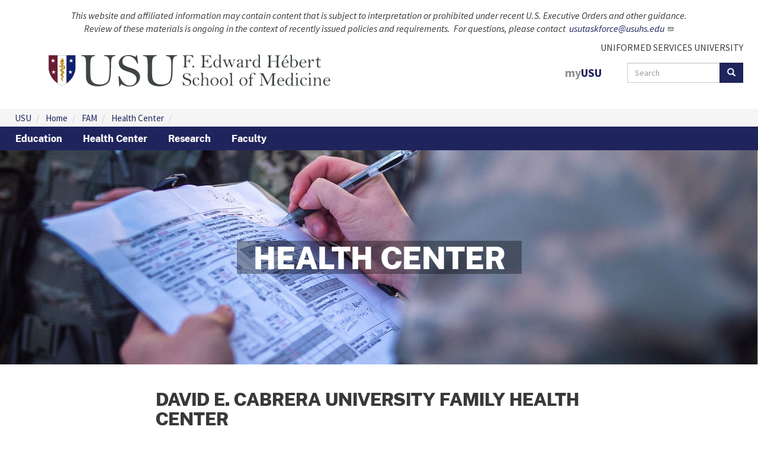

--- FILE ---
content_type: text/html; charset=UTF-8
request_url: https://medschool.usuhs.edu/fam/health-center
body_size: 12227
content:

<!DOCTYPE html>
<html  lang="en" dir="ltr">
  <head>
    <meta charset="utf-8" />
<link rel="apple-touch-icon" sizes="60x60" href="/sites/default/files/favicons/apple-touch-icon-60x60.png"/>
<link rel="apple-touch-icon" sizes="76x76" href="/sites/default/files/favicons/apple-touch-icon-76x76.png"/>
<link rel="apple-touch-icon" sizes="120x120" href="/sites/default/files/favicons/apple-touch-icon-120x120.png"/>
<link rel="apple-touch-icon" sizes="152x152" href="/sites/default/files/favicons/apple-touch-icon-152x152.png"/>
<link rel="apple-touch-icon" sizes="180x180" href="/sites/default/files/favicons/apple-touch-icon-180x180.png"/>
<link rel="icon" type="image/png" href="/sites/default/files/favicons/favicon-32x32.png" sizes="32x32"/>
<link rel="icon" type="image/png" href="/sites/default/files/favicons/android-chrome-192x192.png" sizes="192x192"/>
<link rel="icon" type="image/png" href="/sites/default/files/favicons/favicon-16x16.png" sizes="16x16"/>
<link rel="manifest" href="/sites/default/files/favicons/manifest.json"/>
<link rel="mask-icon" href="/sites/default/files/favicons/safari-pinned-tab.svg" color="#5bbad5"/>
<meta name="msapplication-TileColor" content="#da532c"/>
<meta name="theme-color" content="#ffffff"/>
<meta name="favicon-generator" content="Drupal responsive_favicons + realfavicongenerator.net" />
<meta name="MobileOptimized" content="width" />
<meta name="HandheldFriendly" content="true" />
<meta name="viewport" content="width=device-width, initial-scale=1.0" />
<link rel="alternate" hreflang="en" href="https://medschool.usuhs.edu/fam/health-center" />
<link rel="canonical" href="https://medschool.usuhs.edu/fam/health-center" />
<link rel="shortlink" href="https://medschool.usuhs.edu/node/62600" />

    <title>MEDSCHOOL, FAM, Health Center</title>
    <link rel="stylesheet" media="all" href="/sites/default/files/css/css_Y-k-Ll8ngaVTOzF-KnZOqW2rVTua53CJDoaJPBNFX14.css?delta=0&amp;language=en&amp;theme=medschool_usuhs&amp;include=[base64]" />
<link rel="stylesheet" media="all" href="/modules/contrib/bootstrap_paragraphs/css/bootstrap-paragraphs-carousel.min.css?t7bcqg" />
<link rel="stylesheet" media="all" href="/sites/default/files/css/css_1abBrQ0r7ndi6pIYbHCfU5X5MofR6uhQpbHbAnTVzf4.css?delta=2&amp;language=en&amp;theme=medschool_usuhs&amp;include=[base64]" />
<link rel="stylesheet" media="all" href="/sites/default/files/css/css_sv2KjwYnaQdkiNwUI1Hidv4Jb0yjM77naHXyDRtoELY.css?delta=3&amp;language=en&amp;theme=medschool_usuhs&amp;include=[base64]" />

    <script type="application/json" data-drupal-selector="drupal-settings-json">{"path":{"baseUrl":"\/","pathPrefix":"","currentPath":"node\/62600","currentPathIsAdmin":false,"isFront":false,"currentLanguage":"en"},"pluralDelimiter":"\u0003","suppressDeprecationErrors":true,"gtag":{"tagId":"G-8LW0MHMZVP","consentMode":false,"otherIds":[],"events":[],"additionalConfigInfo":[]},"ajaxPageState":{"libraries":"[base64]","theme":"medschool_usuhs","theme_token":"iDJDm7DtiRViR2QgCqyUuR6qnddY5wSF3v0b0x6xY18"},"ajaxTrustedUrl":{"\/search\/results":true},"improved_multi_select":{"selectors":["select[multiple]"],"filtertype":"partial","placeholder_text":null,"orderable":false,"js_regex":null,"groupresetfilter":false,"remove_required_attr":null,"buttontext_add":"\u003E","buttontext_addall":"\u00bb","buttontext_del":"\u003C","buttontext_delall":"\u00ab","buttontext_moveup":"Move up","buttontext_movedown":"Move down"},"data":{"extlink":{"extTarget":true,"extTargetAppendNewWindowLabel":"(opens in a new window)","extTargetNoOverride":false,"extNofollow":false,"extTitleNoOverride":false,"extNoreferrer":false,"extFollowNoOverride":false,"extClass":"ext","extLabel":"(link is external)","extImgClass":false,"extSubdomains":true,"extExclude":"","extInclude":"","extCssExclude":"","extCssInclude":"","extCssExplicit":"","extAlert":false,"extAlertText":"This link will take you to an external web site. We are not responsible for their content.","extHideIcons":false,"mailtoClass":"mailto","telClass":"","mailtoLabel":"(link sends email)","telLabel":"(link is a phone number)","extUseFontAwesome":false,"extIconPlacement":"append","extPreventOrphan":false,"extFaLinkClasses":"fa fa-external-link","extFaMailtoClasses":"fa fa-envelope-o","extAdditionalLinkClasses":"","extAdditionalMailtoClasses":"","extAdditionalTelClasses":"","extFaTelClasses":"fa fa-phone","whitelistedDomains":["www.opm.gov","usupulse.blogspot.com"],"extExcludeNoreferrer":""}},"bootstrap":{"forms_has_error_value_toggle":1,"popover_enabled":1,"popover_animation":1,"popover_auto_close":1,"popover_container":"body","popover_content":"","popover_delay":"0","popover_html":0,"popover_placement":"right","popover_selector":"","popover_title":"","popover_trigger":"click","tooltip_enabled":1,"tooltip_animation":1,"tooltip_container":"body","tooltip_delay":"0","tooltip_html":0,"tooltip_placement":"auto left","tooltip_selector":"","tooltip_trigger":"hover"},"googleCSE":{"cx":"014351439091829574180:dlzxla71b-a","language":"en","resultsWidth":0,"domain":"","isDefault":true},"user":{"uid":0,"permissionsHash":"127ae54224659374a5d02c7b22be85d0a7643b88e7b1180164047a0c321e8624"}}</script>
<script src="/sites/default/files/js/js_W0AlG2PJuhVDFH6fQ_Jss1bqkMl9jbaKstBon3lDca4.js?scope=header&amp;delta=0&amp;language=en&amp;theme=medschool_usuhs&amp;include=[base64]"></script>
<script src="/libraries/fontawesome/js/all.min.js?v=6.4.0" defer></script>
<script src="/modules/contrib/google_tag/js/gtag.js?t7bcqg"></script>

  </head>
  <body class="path-node page-node-type-medschool-fam-pages has-glyphicons">
    <a href="#main-content" class="visually-hidden focusable skip-link">
      Skip to main content
    </a>
    
      <div class="dialog-off-canvas-main-canvas" data-off-canvas-main-canvas>
      <h1 class="page-title">MEDSCHOOL, FAM, Health Center</h1>
      <div
      role="header"
      class="main-top-bar container-fluid">
                        

<section
   id="block-medschool-usuhs-pageeoheadernotification" class="block block-block-content block-block-content64910851-b5f2-4257-b5d7-54bffad1a5c2 block-default block-cb-01 clearfix">
  
    
      <div class="content">
      
            <div class="field field--name-body field--type-text-with-summary field--label-hidden field--item"><p class="text-align-center mb-3"><em>This website and affiliated information may contain content that is subject to interpretation or prohibited under recent U.S. Executive Orders and other guidance.</em><br><em>Review of these materials is ongoing in the context of recently issued policies and requirements.&nbsp; For questions, please contact&nbsp;</em> <a class="external-link" href="mailto:usutaskforce@usuhs.edu" target="_blank" rel="nofollow noopener" title="Follow link"><em><span class="nobr">usutaskforce@usuhs.edu</span>&nbsp;</em></a></p>
</div>
      
    </div>
  </section>

                                                            </div>
  
<div class="container-fluid">

  <div class="row">
    <div class="col-md-6 main-header-left">
                                      
    <a
      class="logo navbar-btn"
      href="/" title="Home" rel="home">
      <img
        src="/themes/custom/medschool_usuhs/logo.svg" alt="Home"/>
    </a>
      
                                                                                  </div>

    <div class="col-md-6 main-header-right">

      <div class="subdomain-header d-flex justify-content-end">
        <a href="https://www.usuhs.edu" target="_self">UNIFORMED SERVICES UNIVERSITY</a>
      </div>
      <div class="d-flex justify-content-end">
                                            

<section
   id="block-myusu-5" class="my-usu-header-link block block-block-content block-block-content677dfc3d-007b-4286-803f-909cb4f69049 block-default block-cb-01 clearfix">
  
    
      <div class="content">
      
            <div class="field field--name-body field--type-text-with-summary field--label-hidden field--item"><p><a class="mr-3" href="https://my.usuhs.edu/"><span style="color: #909090";" >my</span><span>USU</span></a></p></div>
      
    </div>
  </section>

                                                <div class="search-block-form google-cse block block-search block-search-form-block" data-drupal-selector="search-block-form" id="block-medschool-usuhs-searchform" role="search">
  
      <h2 class="visually-hidden">Search form</h2>
    
      <form action="/search/results" method="get" id="search-block-form" accept-charset="UTF-8">
  <div class="form-item js-form-item form-type-search js-form-type-search form-item-keys js-form-item-keys form-no-label form-group">
      <label for="edit-keys" class="control-label sr-only">Search</label>
  
  
  <div class="input-group"><input title="Enter the terms you wish to search for." data-drupal-selector="edit-keys" class="form-search form-control" placeholder="Search" type="search" id="edit-keys" name="keys" value="" size="15" maxlength="128" data-toggle="tooltip" /><span class="input-group-btn"><button type="submit" value="Search" class="button js-form-submit form-submit btn-primary btn icon-only"><span class="sr-only">Search</span><span class="icon glyphicon glyphicon-search" aria-hidden="true"></span></button></span></div>

  
  
  </div>
<div class="form-actions form-group js-form-wrapper form-wrapper" data-drupal-selector="edit-actions" id="edit-actions"></div>

</form>

  </div>

                                                                                                      </div>
    </div>
  </div>
</div>

    <div class="region region-breadcrumb">
        <ol class="breadcrumb">
          <li >
                  <a href="https://www.usuhs.edu/">USU</a>
              </li>
          <li >
                  <a href="https://medschool.usuhs.edu/">Home</a>
              </li>
          <li >
                  <a href="/fam">FAM</a>
              </li>
          <li >
                  <a href="/fam/health-center">Health Center</a>
              </li>
          <li  class="active">
                  
              </li>
      </ol>


  </div>



          <nav
       class="navbar standard-navbar navbar-inverse" id="navbar"
      role="banner">
              <div
          class="container-fluid">
                <div
          class="navbar-header">
          
                                <button
              class="navbar-toggle"
              data-target="#navbar-collapse"
              data-toggle="collapse"
              type="button">
              <span
                class="sr-only">Toggle navigation</span>
              <span
                class="icon-bar"></span>
              <span
                class="icon-bar"></span>
              <span
                class="icon-bar"></span>
            </button>
                  </div>
                          <div
            class="navbar-collapse collapse"
            id="navbar-collapse">
            
  
  <div class="content">
    

      <ul
       class="menu menu--medschool-fam nav navbar-nav">
      
                        <li
           class="expanded dropdown first">

                    
                                
                                            
                    <a href="https://medschool.usuhs.edu/fam/education" class="navbar-nav-item dropdown-toggle inactive-trail" data-toggle="dropdown" data-hover="dropdown" data-drupal-link-system-path="node/62598">Education
            <span
              class="caret"></span>
            </a>
                      
      <ul
       class="dropdown-menu">
      
                        <li
           class="first">

                    
          
          
                    <a href="https://medschool.usuhs.edu/fam/education/clerkships" class="inactive-trail" data-drupal-link-system-path="node/62606">Clerkships</a>
                      
  
                  </li>
      
                        <li
          >

                    
          
          
                    <a href="https://medschool.usuhs.edu/fam/education/sports-medicine-fellowships" class="inactive-trail" data-drupal-link-system-path="node/62608">Sports Medicine Fellowships</a>
                      
  
                  </li>
      
                        <li
           class="last">

                    
          
          
                    <a href="https://medschool.usuhs.edu/fam/education/residency" class="inactive-trail" data-drupal-link-system-path="node/62610">Residency</a>
                      
  
                  </li>
          </ul>
  
                  </li>
      
                        <li
           class="expanded dropdown active active-trail">

                    
                                
                                            
                    <a href="https://medschool.usuhs.edu/fam/health-center" class="navbar-nav-item dropdown-toggle active-trail is-active" data-toggle="dropdown" data-hover="dropdown" data-drupal-link-system-path="node/62600" aria-current="page">Health Center
            <span
              class="caret"></span>
            </a>
                      
      <ul
       class="dropdown-menu">
      
                        <li
           class="first">

                    
          
          
                    <a href="https://medschool.usuhs.edu/fam/education/health-center/make-an-appointment" class="inactive-trail" data-drupal-link-system-path="node/62612">Make an Appointment</a>
                      
  
                  </li>
      
                        <li
          >

                    
          
          
                    <a href="https://medschool.usuhs.edu/fam/health-center/student-counseling-center" class="inactive-trail" data-drupal-link-system-path="node/62614">Student Counseling Center</a>
                      
  
                  </li>
      
                        <li
          >

                    
          
          
                    <a href="https://medschool.usuhs.edu/fam/health-center/services" class="inactive-trail" data-drupal-link-system-path="node/62618">Services</a>
                      
  
                  </li>
      
                        <li
           class="last">

                    
          
          
                    <a href="https://medschool.usuhs.edu/fam/health-center/faq" class="inactive-trail" data-drupal-link-system-path="node/62620">FAQ</a>
                      
  
                  </li>
          </ul>
  
                  </li>
      
                        <li
           class="expanded dropdown">

                    
                                
                                            
                    <a href="https://medschool.usuhs.edu/fam/research" class="navbar-nav-item dropdown-toggle inactive-trail" data-toggle="dropdown" data-hover="dropdown" data-drupal-link-system-path="node/62602">Research
            <span
              class="caret"></span>
            </a>
                      
      <ul
       class="dropdown-menu">
      
                        <li
           class="expanded dropdown first last">

                    
          
          
                    <a href="https://medschool.usuhs.edu/fam/research/mpcrn" class="inactive-trail" data-drupal-link-system-path="node/62622">MPCRN</a>
                      
      <ul
       class="sub-menu">
      
                        <li
           class="first">

                    
          
          
                    <a href="https://medschool.usuhs.edu/fam/research/mpcrn/our-team" class="inactive-trail" data-drupal-link-system-path="node/62624">Our Team</a>
                      
  
                  </li>
      
                        <li
          >

                    
          
          
                    <a href="https://medschool.usuhs.edu/fam/research/mpcrn/general-scholarly-activity" class="inactive-trail" data-drupal-link-system-path="node/62626">General Scholarly Activity</a>
                      
  
                  </li>
      
                        <li
           class="last">

                    
          
          
                    <a href="https://medschool.usuhs.edu/fam/research/mpcrn/investigator-initiated-research" class="inactive-trail" data-drupal-link-system-path="node/62628">Investigator-Initiated Research</a>
                      
  
                  </li>
          </ul>
  
                  </li>
          </ul>
  
                  </li>
      
                        <li
           class="expanded dropdown last">

                    
                                
                                            
                    <a href="https://medschool.usuhs.edu/fam/faculty" class="navbar-nav-item dropdown-toggle inactive-trail" data-toggle="dropdown" data-hover="dropdown" data-drupal-link-system-path="node/62604">Faculty
            <span
              class="caret"></span>
            </a>
                      
      <ul
       class="dropdown-menu">
      
                        <li
           class="first last">

                    
          
          
                    <a href="https://medschool.usuhs.edu/fam/faculty-development-opportunities" class="inactive-trail" data-drupal-link-system-path="node/108182">Faculty Development Opportunities</a>
                      
  
                  </li>
          </ul>
  
                  </li>
          </ul>
  

  </div>


          </div>
                        </div>
          </nav>
  
  <div
    role="main" class="main-container js-quickedit-main-content">

        
        
              <a id="main-content"></a>
        <div class="region region-content">
    <div data-drupal-messages-fallback class="hidden"></div><article  data-history-node-id="62600" class="medschool-fam-pages is-promoted full clearfix">

  
    

  
  <div  class="content">
      <div class="layout layout--onecol">
    <div  class="layout__region layout__region--content">
      

<section
   class="block block-block-content block-block-content2ab74b05-a950-40b0-9e4b-7adce72f1842 block-carousel-slider-block clearfix">
  
      <div class="content">
      
      <div >


  
  
    

          
  
  

  <div class="layout layout--onecol">
    <div  class="layout__region layout__region--content">
      
    </div>
  </div>

  <div class="paragraph paragraph--type--bp-carousel paragraph--view-mode--default paragraph--id--5396 carousel slide" id="myCarousel-5396" data-ride="carousel">
  
    <div class="carousel-inner" role="list">               <div class="paragraph--layout-slideshow__slide-1 item carousel-item active" role="listitem">
      <div >  <div  class="paragraph paragraph--type--carousel-image-element paragraph--view-mode--default">
            <div class="layout layout--onecol">
    <div  class="layout__region layout__region--content">
      
                                            <section
   class="block block-layout-builder block-field-block block-paragraph block-carousel-image-element block-bp-image-field clearfix">
  
    
      <div class="content">
      
            <div class="field field--name-bp-image-field field--type-image field--label-hidden field--item">  <img loading="lazy" src="/sites/default/files/carousel-images/Medschool/FAM%20Health%20Center%20Banner.jpg" width="1943" height="549" alt="Family Medicine Health Center" class="img-responsive" />

</div>
      
    </div>
  </section>

                                            <section
   class="block block-layout-builder block-field-block block-paragraph block-carousel-image-element block-bp-text clearfix">
  
    
      <div class="content">
      
            <div class="field field--name-bp-text field--type-text-long field--label-hidden field--item"><div class="h1 text-center">Health Center</div>
</div>
      
    </div>
  </section>

    </div>
  </div>

      </div>
</div>
  </div>
                      </div>
</div>
</div>
  
    </div>
  </section>

    </div>
  </div>
    




      <div class="container">
        <div class="row bs-2col">
      

      <div class="col-sm-2 bs-region bs-region--left">
              </div>

      <div class="col-sm-8 bs-region bs-region--right">
                  
                                            <section
   class="block block-layout-builder block-field-block block-node block-medschool-fam-pages block-body clearfix">
  
    
      <div class="content">
      
            <div class="field field--name-body field--type-text-with-summary field--label-hidden field--item"><p>&nbsp;</p>
<div class="ck-widget bs_grid container" contenteditable="false">
<div class="ck-widget row row-1" data-row-none="undefined" data-row-sm="undefined" data-row-md="undefined" data-row-lg="undefined" data-row-xl="undefined" data-row-xxl="undefined" contenteditable="false">
<div class="content">
<h2 class="my-0 pb-15px">david e. cabrera UNIVERSITY FAMILY HEALTH CENTER</h2>
<p>The David E. Cabrera University Family Health Center (UFHC) is a Tricare Prime clinic dedicated to providing comprehensive personal and family-centered care to active duty students, faculty, their families and other DoD beneficiaries assigned to USU. Enrollment is by invitation only and must be done through the clinic.</p>
<p>The UFHC is staffed and operated primarily by the Department of Family Medicine with board-certified family physicians and is supported by a professional staff nurse, medical technicians, and administrative support staff. The medical experts at the clinic can manage the majority of your health care. If further expertise is required to diagnose or manage a condition, consultation with other specialists can be obtained at the Walter Reed National Military Medical Center (WRNMMC) or other health care facilities in the National Capital Region.&nbsp;&nbsp;</p>
<p><strong>Appointment Scheduling</strong>: (301) 295-3630<br><strong>Location</strong>: USU, NSA Bethesda, Building A, Room 1034-A<br><strong>UFHC Fax Number</strong>: (301) 295-1294</p>
<h4>Seasonal Vaccination Site</h4>
<p>Starting on Monday 10/16 WRNMMC&nbsp;will be providing both influenza and COVID-19 vaccinations for ages 12 and over (beneficiaries and staff) at their WRNMMC Mass Vaccination site- which is located at&nbsp;</p>
<p>Arrowhead Zone, Bldg. 9, First Floor<br>M-F, 8 a.m.-4 p.m.</p>
<p><a href="https://walterreed.tricare.mil/seasonalvaccines" data-saferedirecturl="https://www.google.com/url?q=https://walterreed.tricare.mil/seasonalvaccines&amp;source=gmail&amp;ust=1697500380034000&amp;usg=AOvVaw08hIrUZSzK60-VAH13Ji7a" target="_blank">https://walterreed.tricare.<wbr>mil/seasonalvaccines</a></p>
<h4>GENESIS IS here</h4>
<p>The University Family Health Center along with the rest of the Military Health Clinics in the National Capital&nbsp;Region has transitioned their Electronic Medical Record to the&nbsp;Genesis&nbsp;platform starting 3/25/2023. Please be patient with us as&nbsp;we&nbsp;master the new system. Thank you for trusting us with your healthcare.</p>
<h4>mhs genesis portal&nbsp;</h4>
<p>Please click <a href="https://myaccess.dmdc.osd.mil/identitymanagement/app/login">here</a>&nbsp;to access the <a href="https://my.mhsgenesis.health.mil/" rel="noopener noreferrer" target="_self" title="Goes to the Patient Portal">MHS GENESIS Patient Portal</a>.&nbsp;You can use the portal to view lab results, radiology results, and immunizations. Please call the clinic at (301)295-3630 if you have any questions.</p>
<h4>COVID-19 Vaccines</h4>
<p>For updates about the COVID-19 vaccine at WRNMMC please click <a href="https://walterreed.tricare.mil/CVAX">here.</a>&nbsp;Vaccinations are available on a walk-in basis only.</p>
<h4>WRNMMC Pharmacy&nbsp;</h4>
<p>WRNMMC pharmacies are only processing NEW prescriptions. You can activate new prescriptions by texting&nbsp;<a href="https://walterreed.tricare.mil/Health-Services/Pharmacy/Q-Anywhere" data-saferedirecturl="https://www.google.com/url?q=https://walterreed.tricare.mil/Health-Services/Pharmacy/Q-Anywhere&amp;source=gmail&amp;ust=1670076921411000&amp;usg=AOvVaw0_BfgCYVyWUzM0hvjYxwKl" target="_blank">Q anywhere</a>.&nbsp;Prescription refills are only processed through the NEX pharmacy and the drive through pharmacy window located at building 85T (The trailer is near gate 1 entrance). To activate your prescription follow the instructions below.&nbsp;</p>
<h4>Prescription Activation</h4>
<p>WRNMMC Pharmacy: (301) 295-2123, option 3</p>
<p>Please click the following link for the most up to date information regarding the WRNMMC pharmacy:&nbsp;<a href="https://walterreed.tricare.mil/pharmacy" data-saferedirecturl="https://www.google.com/url?q=https://walterreed.tricare.mil/pharmacy&amp;source=gmail&amp;ust=1670076921411000&amp;usg=AOvVaw3pKzHgbI1M73m1l3zJTDz7" target="_blank">https://walterreed.<wbr>tricare.mil/pharmacy</a>&nbsp;</p>
<p><a href="https://www.apps.capmed.mil/PharmacyPrescriptionRequest/">WRNMMC Online Prescription Activation Form</a></p>
<p>New service for NEW prescriptions&nbsp;only called&nbsp;<a href="https://walterreed.tricare.mil/Health-Services/Pharmacy/Q-Anywhere" data-saferedirecturl="https://www.google.com/url?q=https://walterreed.tricare.mil/Health-Services/Pharmacy/Q-Anywhere&amp;source=gmail&amp;ust=1670076921411000&amp;usg=AOvVaw0_BfgCYVyWUzM0hvjYxwKl" target="_blank">Q anywhere</a></p>
<p>Refill pharmacy # 800-377-1723</p>
<h4><strong>Tricare Pharmacy Network Changes</strong></h4>
<p><a href="https://newsroom.tricare.mil/Articles/Article/3186908/tricare-pharmacy-network-changes-may-affect-independent-pharmacy-customers">Click here</a> to find out how the Tricare pharmacy network changes may affect you.&nbsp;</p>
<h4>TRICARE COVERAGE</h4>
<p>Pregnant or Expecting? <a href="https://newsroom.tricare.mil/Articles/Article/3092613/pregnant-or-expecting-this-brochure-tells-you-what-tricare-covers">CLICK HERE</a> to find out what Tricare covers.&nbsp;</p>
<h3 dir="ltr">Directions to UFHC from Gate 1</h3>
<p dir="ltr">Enter Gate 1 (Rockville Pike/Wisconsin Ave) on Wood Road, shortly after entering the gate veer right to continue on N Wood Rd. Proceed until the second stop sign by gate 2/ WR ER/ Turn left at the stop sign onto Palmer Road and continue straight past the ER. Stay on Palmer Road through the next 3 stop signs, after the third stop sign you will pass the university on the left. At the next stop sign turn left and drive down into the University garage using University Road. When you enter the USU parking garage, proceed past the first stop sign. Assigned clinic patient parking will be on your left, across from the security office, marked with blue signs. If there is no parking available you are welcome to park in any unmarked parking spots within the garage. <a href="https://drive.google.com/file/d/1yVaWtMHeWo_cSm3eNpQ4OKjM_Ru8UqTs/view?usp=sharing">CLICK HERE</a> to access the base map.&nbsp;</p>
<h3>&nbsp;</h3>
<p>&nbsp;</p>
<p>Updated: 7/29/2024</p>
</div>
<div class="content">
<h3 class="border-bottom mb-15px mt-0">RESOURCES</h3>
<p class="text-usu-blue"><a href="https://www.milsuite.mil/book/mhs-genesis">MHS GENESIS patient portal link</a></p>
<p class="text-usu-blue"><a href="https://docs.google.com/document/d/19r4OWJbkxYZicGqaMe9JZEKRBIOMAPch/edit">Pharmacies in the NCR</a></p>
<p class="text-usu-blue">New service for NEW prescriptions&nbsp;only called&nbsp;<a href="https://walterreed.tricare.mil/Health-Services/Pharmacy/Q-Anywhere" data-saferedirecturl="https://www.google.com/url?q=https://walterreed.tricare.mil/Health-Services/Pharmacy/Q-Anywhere&amp;source=gmail&amp;ust=1670076921411000&amp;usg=AOvVaw0_BfgCYVyWUzM0hvjYxwKl" target="_blank">Q anywhere</a></p>
<p class="text-usu-blue"><a href="https://www.tricare.mil/CoveredServices/IsItCovered/BreastPumpsSupplies">Tricare Breast Pump Information</a></p>
<p class="text-usu-blue"><a href="https://www.apps.capmed.mil/PharmacyPrescriptionRequest/">WRNMMC Online Prescription Activation Form</a></p>
<p class="text-usu-blue"><a href="https://www.tricare.mil/HealthWellness/Tobacco/UCanQuit2">Resources to Quit Smoking</a></p>
<p class="text-usu-blue"><a href="https://www.wrnmmc.capmed.mil/Health%20Services/Clinical%20Support/Radiology/Diagnostic%20Radiology/Breast%20Imaging/SitePages/Home.aspx">Self Referral Mammography</a></p>
<p class="text-usu-blue"><a href="https://www.apps.capmed.mil/GIColonScreening/Default.aspx">Self Referral Colon Cancer Screening for patients &gt; 50 years old</a></p>
<p class="text-usu-blue"><a href="https://healthfinder.gov/myhealthfinder/">Preventive Services Recommendation</a></p>
<p class="text-usu-blue"><a href="https://www.tricare.mil/Publications/Newsletters/east_newsletter">TRICARE Health Matters (East) Newsletter</a>&nbsp;</p>
<p class="text-usu-blue"><a href="https://drive.google.com/file/d/14-Mm6l_o-hC5Y3NFCdeEEmEoKHCboaG9/view">UFHC Orientation Aug 2023</a></p>
<p class="text-usu-blue"><a href="https://drive.google.com/file/d/1diImkf1FWaprTcgIxopm_t_Ozvlw1hg0/view">UFHC Patient Check-out Sheet</a></p>
<p class="text-usu-blue"><a href="https://www.cdc.gov/coronavirus/2019-ncov/your-health/isolation.html">CDC COVID Guidelines&nbsp;</a></p>
<p class="text-usu-blue"><a href="https://rx3.usuhs.edu/">Home Rehabilitation&nbsp;</a></p>
<p class="text-usu-blue"><a href="https://newsroom.tricare.mil/News/TRICARE-News/Article/3735908/the-power-of-prevention-get-cancer-screenings-with-tricare">The Power of Prevention: Get Cancer Screenings with TRICARE</a></p>
<p class="text-usu-blue">&nbsp;</p>
</div>
<div class="col-sm-4">
<p>&nbsp;</p>
</div>
</div>
</div>
</div>
      
    </div>
  </section>


<section
   class="block block-block-content block-block-contentd7f0a507-65e2-4055-881c-ac8d79f9fc61 block-default block-cb-01 clearfix">
  
    
      <div class="content">
      
            <div class="field field--name-body field--type-text-with-summary field--label-hidden field--item"><h2>HOURS OF OPERATION</h2>
<p>Monday, Tuesday, Thursday, and Friday 0715-1200 and 1245-1600<br>
Wednesday 0830-1200 and 1245-1600.</p>
<p>Closed from 1200-1430 on the 1st, 2nd and 3rd Wednesdays of the month.</p>
<p>After-hours medical advice: Call the On-Call provider at (301)312-7241. If there is no answer call the Nurse Advice Line: 1 (800) 874-2273, Option 1.</p>
<p>We follow the Office of Personnel Management’s determination of the federal government’s operating status. In the interest of the safety and welfare of our patients, visitors, and staff, we may close due to inclement weather. Closure and delay decisions regarding University Family Health Center are made for public and patient safety, and they are not made lightly. If you have a scheduled appointment during adverse weather conditions, please call ahead to verify if the office is open.</p>
<p><a href="https://www.opm.gov/policy-data-oversight/snow-dismissal-procedures/current-status/">Check the clinic’s operating status</a><br>
<a href="/sites/default/files/2020-03/fam-usuhs_inclement_weather.pdf">UFHC Inclement Weather Policy</a></p>
<p>&nbsp;</p>
</div>
      
    </div>
  </section>

              </div>

    </div>
        </div>
      <div class="layout layout--onecol">
    <div  class="layout__region layout__region--content">
      


<section
   class="usu-portrait bg-usu-blue image-title-quote-banner clearfix">
  
  
  <div class="content">

    <div
      class="usu-block-container d-flex align-items-center flex-column">
            <div
        class="usu-block-content-group d-flex justify-content-center flex-wrap">
        
  

  <div class="usu-content-block m-3" style="background-image: url('/sites/default/files/images/image-title-quote/Medschool/FAM%20Make%20An%20Appointment%20Block.jpg');">
    <a href="https://medschool.usuhs.edu/fam/education/health-center/make-an-appointment" class="usu-content">
      <div class="d-flex align-items-center flex-column justify-content-between h-100 p-3">
        <div class="usu-header-block">
              <h2  class="field-title">
    <strong><p>Make an Appointment</p>
</strong>
  </h2>

          
        </div>
        <div class="usu-footer-block">
          
        </div>
      </div>
    </a>
  </div>

  

  <div class="usu-content-block m-3" style="background-image: url('/sites/default/files/images/image-title-quote/Medschool/FAM%20Services%20Offered%20Block.jpg');">
    <a href="https://medschool.usuhs.edu/fam/health-center/services" class="usu-content">
      <div class="d-flex align-items-center flex-column justify-content-between h-100 p-3">
        <div class="usu-header-block">
              <h2  class="field-title">
    <strong><p>Services Offered</p>
</strong>
  </h2>

          
        </div>
        <div class="usu-footer-block">
          
        </div>
      </div>
    </a>
  </div>

  

  <div class="usu-content-block m-3" style="background-image: url('/sites/default/files/images/image-title-quote/Medschool/FAM%20SCC%20Block.jpg');">
    <a href="https://medschool.usuhs.edu/fam/health-center/student-counseling-center" class="usu-content">
      <div class="d-flex align-items-center flex-column justify-content-between h-100 p-3">
        <div class="usu-header-block">
              <h2  class="field-title">
    <strong><p>Student Counseling Center</p>
</strong>
  </h2>

          
        </div>
        <div class="usu-footer-block">
          
        </div>
      </div>
    </a>
  </div>


      </div>
    </div>
  </div>
</section>

    </div>
  </div>
    




      <div class="container">
        <div class="row bs-2col">
      

      <div class="col-sm-2 bs-region bs-region--left">
              </div>

      <div class="col-sm-8 bs-region bs-region--right">
                  

<section
   class="block block-block-content block-block-content69762559-e036-45f5-919f-00be309ff078 block-default block-cb-01 clearfix">
  
    
      <div class="content">
      
            <div class="field field--name-body field--type-text-with-summary field--label-hidden field--item"><h2>MEDICAL RECORDS</h2>
<h3 class="border-bottom mb-12px mt-0">CIVILIAN CARE</h3>
<p>If you receive care at another military or civilian facility, please forward any treatment related information to the clinic for us to scan into your electronic medical records.</p>
<p>Fax to UFHC 301-295-1294.</p>
<h3 class="border-bottom mb-12px mt-0">DENTAL RECORDS</h3>
<p>Dental Care is available for active duty members at the Walter Reed National Military Medical Center (WRNMMC) building 2, 2nd floor. All Active duty Dental Records are maintained at the Dental Clinic.</p>
<p>Call 301-295-2005 for information.</p>
<h2>FREQUENTLY ASKED QUESTIONS</h2>
<p>For questions about our services and accessing the health center on campus, please look to our FAQ list.</p>
<p>&nbsp;</p>
</div>
      
    </div>
  </section>


<section
   class="block-button-grid clearfix">
  
    

  <div class="content">
    <div
      class="row d-flex flex-wrap justify-content-center align-items-stretch">
              <div
          class="col-xs-12 col-md-6 py-3">
          <a
            class="btn btn-usu-red w-100"
            href="https://medschool.usuhs.edu/fam/health-center/faq" role="button">
            <strong>Read More</strong>
          </a>
        </div>
          </div>
  </div>

</section>

              </div>

    </div>
        </div>
      <div class="layout layout--onecol">
    <div  class="layout__region layout__region--content">
      
                                            <section
   class="block block-layout-builder block-extra-field-block block-node block-medschool-fam-pages block-content-moderation-control clearfix">
  
    
      <div class="content">
      
    </div>
  </section>

    </div>
  </div>

  </div>
</article>

  </div>

    
  </div>

  <footer class="footer" role="contentinfo">
    <div
  class="container-fluid">
  <div
    class="row">

    <div
      class="col-md-6 col-md-push-3 col-sm-9">
                <div class="region region-footer-second">
    <nav
  role="navigation"
  aria-labelledby="block-medschool-usuhs-resources-3-menu"  id="block-medschool-usuhs-resources-3" class="menu-block">
  <!-- Brand and toggle get grouped for better mobile display -->
  <div
    class="navbar-header">
    <button
      type="button"
      class="navbar-toggle collapsed"
      data-toggle="collapse"
      data-target="#block-medschool-usuhs-resources-3-collapse"
      aria-expanded="false">
      <span
        class="sr-only">Toggle navigation</span>
      <span
        class="icon-bar"></span>
      <span
        class="icon-bar"></span>
      <span
        class="icon-bar"></span>
    </button>
            
    <h2 id="block-medschool-usuhs-resources-3-menu">RESOURCES</h2>
    
  </div>

  <!-- Collect the nav links, forms, and other content for toggling -->
  <div
    class="collapse navbar-collapse"
    id="block-medschool-usuhs-resources-3-collapse">
              <div class="content">
        

      <ul
       class="menu menu--resources nav navbar-nav">
      
                        <li
           class="opm-status opm-status-yellow first">

                    
                                
          
                    <a href="https://www.opm.gov/policy-data-oversight/snow-dismissal-procedures/current-status/" class="navbar-nav-item inactive-trail">OPM Status</a>
                      
  
                  </li>
      
                        <li
          >

                    
                                
          
                    <a href="https://www.usuhs.edu/legal-and-administrative" class="navbar-nav-item inactive-trail" title="Legal and Administrative">Legal &amp; Administrative</a>
                      
  
                  </li>
      
                        <li
          >

                    
                                
          
                    <a href="https://www.usuhs.edu/emergency-contacts" class="navbar-nav-item inactive-trail" title="Emergency Contacts">Emergency Contacts</a>
                      
  
                  </li>
      
                        <li
           class="last">

                    
                                
          
                    <a href="https://www.usuhs.edu/contact-us" class="navbar-nav-item inactive-trail" title="Contact Us">Contact Us</a>
                      
  
                  </li>
          </ul>
  

      </div>
      </div>
</nav>
<nav
  role="navigation"
  aria-labelledby="block-medschool-usuhs-quicklinks-3-menu"  id="block-medschool-usuhs-quicklinks-3" class="menu-block">
  <!-- Brand and toggle get grouped for better mobile display -->
  <div
    class="navbar-header">
    <button
      type="button"
      class="navbar-toggle collapsed"
      data-toggle="collapse"
      data-target="#block-medschool-usuhs-quicklinks-3-collapse"
      aria-expanded="false">
      <span
        class="sr-only">Toggle navigation</span>
      <span
        class="icon-bar"></span>
      <span
        class="icon-bar"></span>
      <span
        class="icon-bar"></span>
    </button>
            
    <h2 id="block-medschool-usuhs-quicklinks-3-menu">QUICK LINKS</h2>
    
  </div>

  <!-- Collect the nav links, forms, and other content for toggling -->
  <div
    class="collapse navbar-collapse"
    id="block-medschool-usuhs-quicklinks-3-collapse">
              <div class="content">
        

      <ul
       class="menu menu--quick-links nav navbar-nav">
      
                        <li
           class="first">

                    
                                
          
                    <a href="https://www.usuhs.edu/about" class="navbar-nav-item inactive-trail">About</a>
                      
  
                  </li>
      
                        <li
          >

                    
                                
          
                    <a href="https://reg.usuhs.edu/request-records" class="navbar-nav-item inactive-trail">Request Transcripts</a>
                      
  
                  </li>
      
                        <li
          >

                    
                                
          
                    <a href="https://www.usuhs.edu/admissions" class="navbar-nav-item inactive-trail">Admissions</a>
                      
  
                  </li>
      
                        <li
          >

                    
                                
          
                    <a href="https://www.usuhs.edu/overview" class="navbar-nav-item inactive-trail">Research</a>
                      
  
                  </li>
      
                        <li
           class="last">

                    
                                
          
                    <a href="https://www.usuhs.edu/ao/civilian-hr/careers" class="navbar-nav-item inactive-trail" title="Civilian Careers">Job Vacancies</a>
                      
  
                  </li>
          </ul>
  

      </div>
      </div>
</nav>
<nav
  role="navigation"
  aria-labelledby="block-medschool-usuhs-campus-2-menu"  id="block-medschool-usuhs-campus-2" class="menu-block">
  <!-- Brand and toggle get grouped for better mobile display -->
  <div
    class="navbar-header">
    <button
      type="button"
      class="navbar-toggle collapsed"
      data-toggle="collapse"
      data-target="#block-medschool-usuhs-campus-2-collapse"
      aria-expanded="false">
      <span
        class="sr-only">Toggle navigation</span>
      <span
        class="icon-bar"></span>
      <span
        class="icon-bar"></span>
      <span
        class="icon-bar"></span>
    </button>
            
    <h2 id="block-medschool-usuhs-campus-2-menu">CAMPUS</h2>
    
  </div>

  <!-- Collect the nav links, forms, and other content for toggling -->
  <div
    class="collapse navbar-collapse"
    id="block-medschool-usuhs-campus-2-collapse">
              <div class="content">
        

      <ul
       class="menu menu--campus nav navbar-nav">
      
                        <li
           class="first">

                    
                                
          
                    <a href="https://people.usuhs.edu/" class="navbar-nav-item inactive-trail">Directory</a>
                      
  
                  </li>
      
                        <li
          >

                    
                                
          
                    <a href="https://usuhs.libguides.com/home" class="navbar-nav-item inactive-trail">LRC</a>
                      
  
                  </li>
      
                        <li
          >

                    
                                
          
                    <a href="https://www.usuhs.edu/academics" class="navbar-nav-item inactive-trail">Schools</a>
                      
  
                  </li>
      
                        <li
           class="last">

                    
                                
          
                    <a href="https://sites.google.com/usuhs.edu/myusu?pli=1" class="navbar-nav-item inactive-trail">myUSU</a>
                      
  
                  </li>
          </ul>
  

      </div>
      </div>
</nav>

  </div>

          </div>

    <div
      class="region-footer-col-3 col-sm-3 col-md-3 col-md-push-3 footer-non-nav">
                <div class="region region-footer-third">
    

<section
   id="block-medschool-usuhs-usuhscontacts-2" class="block block-block-content block-block-contentecebaf8d-b130-4bd5-88be-c9c9ac66c695 block-full block-cb-01 clearfix">
  
      <h2
       class="block-title">
      CONTACT
    </h2>
    
      <div class="content">
      
            <div class="field field--name-body field--type-text-with-summary field--label-hidden field--item"><table>
<tbody>
<tr>
<td><span class="glyphicon glyphicon-earphone"></span></td>
<td><a href="tel:(800) 515-5257">(800) 515-5257</a></td>
</tr>
<tr>
<td><span class="glyphicon glyphicon-envelope"></span></td>
<td>
<p>4301 JONES BRIDGE RD<br>
			BETHESDA, MD 20814</p>
</td>
</tr>
</tbody>
</table>
</div>
      
    </div>
  </section>

  </div>

          </div>

    <div
      class="col-sm-12 col-md-3 col-md-pull-9 mt-5 mt-lg-4 pt-4 pt-lg-0 footer-non-nav">
      <div
        class="d-flex justify-content-center">
                    <div class="region region-footer-first">
    

<section
   id="block-medschool-usuhs-usuhsfooterlogo-2" class="block block-block-content block-block-contentf9cea565-25a9-4e0b-b009-0663b37f1197 block-full block-cb-01 clearfix">
  
    
      <div class="content">
      
            <div class="field field--name-body field--type-text-with-summary field--label-hidden field--item"><p><a class="usu-seal" href="/"><img alt="Home" src="/themes/custom/usuhs/usu-seal.svg" /></a></p>
</div>
      
    </div>
  </section>


<section
   id="block-medschool-usuhs-usuhssocialmedia" class="block block-block-content block-block-contentc8200c0b-a02d-416f-9c7d-5e9eafaf2095 block-full clearfix">
  
    
      <div class="content">
        <div class="layout layout--onecol">
    <div  class="layout__region layout__region--content">
      
                                            <section
   class="block block-layout-builder block-field-block block-block-content block-social-media-block block-field-social-media-icon clearfix">
  
    
      <div class="content">
      

<div  class="field field--name-field-social-media-icon field--type-entity-reference field--label-hidden field--items">
      
<article  data-history-node-id="7599" class="social-media full clearfix">
  <div  class="content">
      <div class="layout layout--onecol">
    <div  class="layout__region layout__region--content">
      
                                            <section
   class="block block-layout-builder block-field-block block-node block-social-media block-field-image clearfix">
  
    
      <div class="content">
      
<a href="https://www.facebook.com/pages/Uniformed-Services-University-of-the-Health-Sciences/96338890888" target="_blank" rel="noopener noreferrer">
            <span  class="field field--name-field-image field--type-image field--label-hidden field--items">  <img loading="lazy" src="/sites/default/files/styles/social_media_icons/public/social-media-icons/facebook.png?itok=cfnVrqE5" width="22" height="22" alt="Facebook" class="img-responsive" />


</span>
      </a>

    </div>
  </section>

    </div>
  </div>

  </div>
</article>

      
<article  data-history-node-id="7600" class="social-media full clearfix">
  <div  class="content">
      <div class="layout layout--onecol">
    <div  class="layout__region layout__region--content">
      
                                            <section
   class="block block-layout-builder block-field-block block-node block-social-media block-field-image clearfix">
  
    
      <div class="content">
      
<a href="https://www.instagram.com/usuhealthsci/" target="_blank" rel="noopener noreferrer">
            <span  class="field field--name-field-image field--type-image field--label-hidden field--items">  <img loading="lazy" src="/sites/default/files/styles/social_media_icons/public/social-media-icons/instagram_0.png?itok=e-6zxIK2" width="22" height="22" alt="Instagram" class="img-responsive" />


</span>
      </a>

    </div>
  </section>

    </div>
  </div>

  </div>
</article>

      
<article  data-history-node-id="7601" class="social-media full clearfix">
  <div  class="content">
      <div class="layout layout--onecol">
    <div  class="layout__region layout__region--content">
      
                                            <section
   class="block block-layout-builder block-field-block block-node block-social-media block-field-image clearfix">
  
    
      <div class="content">
      
<a href="https://twitter.com/usuhealthsci" target="_blank" rel="noopener noreferrer">
            <span  class="field field--name-field-image field--type-image field--label-hidden field--items">  <img loading="lazy" src="/sites/default/files/styles/social_media_icons/public/social-media-icons/twitter_new_x_logo_1.png?itok=PpVlDLeo" width="26" height="22" alt="New twitter logo x" class="img-responsive" />


</span>
      </a>

    </div>
  </section>

    </div>
  </div>

  </div>
</article>

      
<article  data-history-node-id="16" class="social-media full clearfix">
  <div  class="content">
      <div class="layout layout--onecol">
    <div  class="layout__region layout__region--content">
      
                                            <section
   class="block block-layout-builder block-field-block block-node block-social-media block-field-image clearfix">
  
    
      <div class="content">
      
<a href="http://www.youtube.com/user/UniformedServicesU" target="_blank" rel="noopener noreferrer">
            <span  class="field field--name-field-image field--type-image field--label-hidden field--items">  <img loading="lazy" src="/sites/default/files/styles/social_media_icons/public/social-media-icons/youtube.png?itok=XuZO1H2u" width="31" height="22" alt="YouTube" class="img-responsive" />


</span>
      </a>

    </div>
  </section>

    </div>
  </div>

  </div>
</article>

      
<article  data-history-node-id="7598" class="social-media full clearfix">
  <div  class="content">
      <div class="layout layout--onecol">
    <div  class="layout__region layout__region--content">
      
                                            <section
   class="block block-layout-builder block-field-block block-node block-social-media block-field-image clearfix">
  
    
      <div class="content">
      
<a href="https://usupulse.blogspot.com" target="_blank" rel="noopener noreferrer">
            <span  class="field field--name-field-image field--type-image field--label-hidden field--items">  <img loading="lazy" src="/sites/default/files/styles/social_media_icons/public/social-media-icons/pulse.png?itok=8fQw8cNo" width="17" height="22" alt="USU Pulse Blog" class="img-responsive" />


</span>
      </a>

    </div>
  </section>

    </div>
  </div>

  </div>
</article>

  </div>

    </div>
  </section>

    </div>
  </div>

    </div>
  </section>

  </div>

              </div>
    </div>

  </div>
</div>

<div
  class="usu-motto d-flex justify-content-center align-items-center"
  style="background-color: #3E3F3E">
  <img
    src="/themes/custom/usuhs/motto.svg"
    class="w-100"
    style="max-width: 540px"
    alt="Learning to Care"/>
</div>
  </footer>

<span data-spy="affix" id="top-link-block" class="hidden">
  <button class="btn btn-default">
    <i class="glyphicon glyphicon-chevron-up"></i>
  </a>
</span>

  </div>

    
    <script src="/sites/default/files/js/js_d7Kc52eQHQtJ_Km3_cB3TBbZVkTiNQ2CcmQ8sg3Xseo.js?scope=footer&amp;delta=0&amp;language=en&amp;theme=medschool_usuhs&amp;include=[base64]"></script>

  </body>
</html>

--- FILE ---
content_type: text/css
request_url: https://medschool.usuhs.edu/sites/default/files/css/css_sv2KjwYnaQdkiNwUI1Hidv4Jb0yjM77naHXyDRtoELY.css?delta=3&language=en&theme=medschool_usuhs&include=eJxtjkFuAyEMRS_EDMfpEhmwGBqDkW2qzO1Lk4ySRVd-fvqyf2Q2NYERBgiUBYf6eMntLV38Nzm2BMJTkVwCwp5B_AW7HdjQJRb0WeYA2uEb7g7vRrXfLvdaXWEuhCEp-icu-gJDaSA3V9sQ_sEc2iSrYT3EZL42dQQnTwu5aloBOT13TEzuo-br09vss48ZqeqB2emphs1HUHRTZ1iFBNQ_xg651f6n15lCHIE2tXMVLr_4qnxz
body_size: 44228
content:
/* @license GPL-2.0-or-later https://www.drupal.org/licensing/faq */
@font-face{font-family:"Libre Baskerville";font-style:normal;font-weight:400;src:url(/themes/custom/usuhs/dist/fonts/LibreBaskerville-Regular.a27f99ca.ttf) format("truetype");}@font-face{font-family:"Morrison-Bold";src:url(/themes/custom/usuhs/dist/fonts/Morrison-Bold.2863da96.ttf) format("truetype");font-weight:bold;font-style:normal;}@font-face{font-family:"Morrison-ExtraBold";src:url(/themes/custom/usuhs/dist/fonts/Morrison-ExtraBold.11860971.ttf) format("truetype");font-weight:normal;font-style:normal;}@font-face{font-family:"Morrison-SemiBold";src:url(/themes/custom/usuhs/dist/fonts/Morrison-SemiBold.a33cf298.ttf) format("truetype");font-weight:normal;font-style:normal;}@font-face{font-family:"Morrison-Regular";src:url(/themes/custom/usuhs/dist/fonts/Morrison-Regular.503a6325.ttf) format("truetype");font-weight:normal;font-style:normal;}@font-face{font-family:"SourceSansPro-Regular";font-style:normal;font-weight:400;src:url(/themes/custom/usuhs/dist/fonts/SourceSansPro-Regular.ed3e1a0f.ttf) format("truetype");}@font-face{font-family:"SourceSansPro-SemiBold";font-style:normal;font-weight:400;src:url(/themes/custom/usuhs/dist/fonts/SourceSansPro-SemiBold.623603c2.ttf) format("truetype");}@font-face{font-family:"SourceSansPro-Italic";font-style:normal;font-weight:400;src:url(/themes/custom/usuhs/dist/fonts/SourceSansPro-Italic.265b764b.ttf) format("truetype");}@font-face{font-family:"SourceSansPro-SemiBold";font-style:normal;font-weight:400;src:url(/themes/custom/usuhs/dist/fonts/SourceSansPro-SemiBold.623603c2.ttf) format("truetype");}@font-face{font-family:"SourceSansPro-Bold";font-style:normal;font-weight:400;src:url(/themes/custom/usuhs/dist/fonts/SourceSansPro-Bold.18576555.ttf) format("truetype");}html{font-family:sans-serif;-ms-text-size-adjust:100%;-webkit-text-size-adjust:100%;}body{margin:0;}article,aside,details,figcaption,figure,footer,header,hgroup,main,menu,nav,section,summary{display:block;}audio,canvas,progress,video{display:inline-block;vertical-align:baseline;}audio:not([controls]){display:none;height:0;}[hidden],template{display:none;}a{background-color:transparent;}a:active,a:hover{outline:0;}abbr[title]{border-bottom:1px dotted;}b,strong{font-weight:bold;}dfn{font-style:italic;}h1{font-size:2em;margin:0.67em 0;}mark{background:#ff0;color:#000;}small{font-size:80%;}sub,sup{font-size:75%;line-height:0;position:relative;vertical-align:baseline;}sup{top:-0.5em;}sub{bottom:-0.25em;}img{border:0;}svg:not(:root){overflow:hidden;}figure{margin:1em 40px;}hr{box-sizing:content-box;height:0;}pre{overflow:auto;}code,kbd,pre,samp{font-family:monospace,monospace;font-size:1em;}button,input,optgroup,select,textarea{color:inherit;font:inherit;margin:0;}button{overflow:visible;}button,select{text-transform:none;}button,html input[type=button],input[type=reset],input[type=submit]{-webkit-appearance:button;cursor:pointer;}button[disabled],html input[disabled]{cursor:default;}button::-moz-focus-inner,input::-moz-focus-inner{border:0;padding:0;}input{line-height:normal;}input[type=checkbox],input[type=radio]{box-sizing:border-box;padding:0;}input[type=number]::-webkit-inner-spin-button,input[type=number]::-webkit-outer-spin-button{height:auto;}input[type=search]{-webkit-appearance:textfield;box-sizing:content-box;}input[type=search]::-webkit-search-cancel-button,input[type=search]::-webkit-search-decoration{-webkit-appearance:none;}fieldset{border:1px solid #c0c0c0;margin:0 2px;padding:0.35em 0.625em 0.75em;}legend{border:0;padding:0;}textarea{overflow:auto;}optgroup{font-weight:bold;}table{border-collapse:collapse;border-spacing:0;}td,th{padding:0;}@media print{*,*:before,*:after{background:transparent !important;color:#000 !important;box-shadow:none !important;text-shadow:none !important;}a,a:visited{text-decoration:underline;}a[href]:after{content:" (" attr(href) ")";}abbr[title]:after{content:" (" attr(title) ")";}a[href^="#"]:after,a[href^="javascript:"]:after{content:"";}pre,blockquote{border:1px solid #999;page-break-inside:avoid;}thead{display:table-header-group;}tr,img{page-break-inside:avoid;}img{max-width:100% !important;}p,h2,h3{orphans:3;widows:3;}h2,h3{page-break-after:avoid;}.navbar{display:none;}.btn > .caret,.dropup > .btn > .caret{border-top-color:#000 !important;}.label{border:1px solid #000;}.table{border-collapse:collapse !important;}.table td,.table th{background-color:#fff !important;}.table-bordered th,.table-bordered td{border:1px solid #ddd !important;}}@font-face{font-family:"Glyphicons Halflings";src:url(/themes/custom/usuhs/dist/fonts/glyphicons-halflings-regular.5be1347c.eot);src:url(/themes/custom/usuhs/dist/fonts/glyphicons-halflings-regular.5be1347c.eot?#iefix) format("embedded-opentype"),url(/themes/custom/usuhs/dist/fonts/glyphicons-halflings-regular.be810be3.woff2) format("woff2"),url(/themes/custom/usuhs/dist/fonts/glyphicons-halflings-regular.82b1212e.woff) format("woff"),url(/themes/custom/usuhs/dist/fonts/glyphicons-halflings-regular.4692b9ec.ttf) format("truetype"),url(/themes/custom/usuhs/dist/images/glyphicons-halflings-regular.060b2710.svg#glyphicons_halflingsregular) format("svg");}.glyphicon{position:relative;top:1px;display:inline-block;font-family:"Glyphicons Halflings";font-style:normal;font-weight:normal;line-height:1;-webkit-font-smoothing:antialiased;-moz-osx-font-smoothing:grayscale;}.glyphicon-asterisk:before{content:"*";}.glyphicon-plus:before{content:"+";}.glyphicon-euro:before,.glyphicon-eur:before{content:"€";}.glyphicon-minus:before{content:"−";}.glyphicon-cloud:before{content:"☁";}.glyphicon-envelope:before{content:"✉";}.glyphicon-pencil:before{content:"✏";}.glyphicon-glass:before{content:"\e001";}.glyphicon-music:before{content:"\e002";}.glyphicon-search:before{content:"\e003";}.glyphicon-heart:before{content:"\e005";}.glyphicon-star:before{content:"\e006";}.glyphicon-star-empty:before{content:"\e007";}.glyphicon-user:before{content:"\e008";}.glyphicon-film:before{content:"\e009";}.glyphicon-th-large:before{content:"\e010";}.glyphicon-th:before{content:"\e011";}.glyphicon-th-list:before{content:"\e012";}.glyphicon-ok:before{content:"\e013";}.glyphicon-remove:before{content:"\e014";}.glyphicon-zoom-in:before{content:"\e015";}.glyphicon-zoom-out:before{content:"\e016";}.glyphicon-off:before{content:"\e017";}.glyphicon-signal:before{content:"\e018";}.glyphicon-cog:before{content:"\e019";}.glyphicon-trash:before{content:"\e020";}.glyphicon-home:before{content:"\e021";}.glyphicon-file:before{content:"\e022";}.glyphicon-time:before{content:"\e023";}.glyphicon-road:before{content:"\e024";}.glyphicon-download-alt:before{content:"\e025";}.glyphicon-download:before{content:"\e026";}.glyphicon-upload:before{content:"\e027";}.glyphicon-inbox:before{content:"\e028";}.glyphicon-play-circle:before{content:"\e029";}.glyphicon-repeat:before{content:"\e030";}.glyphicon-refresh:before{content:"\e031";}.glyphicon-list-alt:before{content:"\e032";}.glyphicon-lock:before{content:"\e033";}.glyphicon-flag:before{content:"\e034";}.glyphicon-headphones:before{content:"\e035";}.glyphicon-volume-off:before{content:"\e036";}.glyphicon-volume-down:before{content:"\e037";}.glyphicon-volume-up:before{content:"\e038";}.glyphicon-qrcode:before{content:"\e039";}.glyphicon-barcode:before{content:"\e040";}.glyphicon-tag:before{content:"\e041";}.glyphicon-tags:before{content:"\e042";}.glyphicon-book:before{content:"\e043";}.glyphicon-bookmark:before{content:"\e044";}.glyphicon-print:before{content:"\e045";}.glyphicon-camera:before{content:"\e046";}.glyphicon-font:before{content:"\e047";}.glyphicon-bold:before{content:"\e048";}.glyphicon-italic:before{content:"\e049";}.glyphicon-text-height:before{content:"\e050";}.glyphicon-text-width:before{content:"\e051";}.glyphicon-align-left:before{content:"\e052";}.glyphicon-align-center:before{content:"\e053";}.glyphicon-align-right:before{content:"\e054";}.glyphicon-align-justify:before{content:"\e055";}.glyphicon-list:before{content:"\e056";}.glyphicon-indent-left:before{content:"\e057";}.glyphicon-indent-right:before{content:"\e058";}.glyphicon-facetime-video:before{content:"\e059";}.glyphicon-picture:before{content:"\e060";}.glyphicon-map-marker:before{content:"\e062";}.glyphicon-adjust:before{content:"\e063";}.glyphicon-tint:before{content:"\e064";}.glyphicon-edit:before{content:"\e065";}.glyphicon-share:before{content:"\e066";}.glyphicon-check:before{content:"\e067";}.glyphicon-move:before{content:"\e068";}.glyphicon-step-backward:before{content:"\e069";}.glyphicon-fast-backward:before{content:"\e070";}.glyphicon-backward:before{content:"\e071";}.glyphicon-play:before{content:"\e072";}.glyphicon-pause:before{content:"\e073";}.glyphicon-stop:before{content:"\e074";}.glyphicon-forward:before{content:"\e075";}.glyphicon-fast-forward:before{content:"\e076";}.glyphicon-step-forward:before{content:"\e077";}.glyphicon-eject:before{content:"\e078";}.glyphicon-chevron-left:before{content:"\e079";}.glyphicon-chevron-right:before{content:"\e080";}.glyphicon-plus-sign:before{content:"\e081";}.glyphicon-minus-sign:before{content:"\e082";}.glyphicon-remove-sign:before{content:"\e083";}.glyphicon-ok-sign:before{content:"\e084";}.glyphicon-question-sign:before{content:"\e085";}.glyphicon-info-sign:before{content:"\e086";}.glyphicon-screenshot:before{content:"\e087";}.glyphicon-remove-circle:before{content:"\e088";}.glyphicon-ok-circle:before{content:"\e089";}.glyphicon-ban-circle:before{content:"\e090";}.glyphicon-arrow-left:before{content:"\e091";}.glyphicon-arrow-right:before{content:"\e092";}.glyphicon-arrow-up:before{content:"\e093";}.glyphicon-arrow-down:before{content:"\e094";}.glyphicon-share-alt:before{content:"\e095";}.glyphicon-resize-full:before{content:"\e096";}.glyphicon-resize-small:before{content:"\e097";}.glyphicon-exclamation-sign:before{content:"\e101";}.glyphicon-gift:before{content:"\e102";}.glyphicon-leaf:before{content:"\e103";}.glyphicon-fire:before{content:"\e104";}.glyphicon-eye-open:before{content:"\e105";}.glyphicon-eye-close:before{content:"\e106";}.glyphicon-warning-sign:before{content:"\e107";}.glyphicon-plane:before{content:"\e108";}.glyphicon-calendar:before{content:"\e109";}.glyphicon-random:before{content:"\e110";}.glyphicon-comment:before{content:"\e111";}.glyphicon-magnet:before{content:"\e112";}.glyphicon-chevron-up:before{content:"\e113";}.glyphicon-chevron-down:before{content:"\e114";}.glyphicon-retweet:before{content:"\e115";}.glyphicon-shopping-cart:before{content:"\e116";}.glyphicon-folder-close:before{content:"\e117";}.glyphicon-folder-open:before{content:"\e118";}.glyphicon-resize-vertical:before{content:"\e119";}.glyphicon-resize-horizontal:before{content:"\e120";}.glyphicon-hdd:before{content:"\e121";}.glyphicon-bullhorn:before{content:"\e122";}.glyphicon-bell:before{content:"\e123";}.glyphicon-certificate:before{content:"\e124";}.glyphicon-thumbs-up:before{content:"\e125";}.glyphicon-thumbs-down:before{content:"\e126";}.glyphicon-hand-right:before{content:"\e127";}.glyphicon-hand-left:before{content:"\e128";}.glyphicon-hand-up:before{content:"\e129";}.glyphicon-hand-down:before{content:"\e130";}.glyphicon-circle-arrow-right:before{content:"\e131";}.glyphicon-circle-arrow-left:before{content:"\e132";}.glyphicon-circle-arrow-up:before{content:"\e133";}.glyphicon-circle-arrow-down:before{content:"\e134";}.glyphicon-globe:before{content:"\e135";}.glyphicon-wrench:before{content:"\e136";}.glyphicon-tasks:before{content:"\e137";}.glyphicon-filter:before{content:"\e138";}.glyphicon-briefcase:before{content:"\e139";}.glyphicon-fullscreen:before{content:"\e140";}.glyphicon-dashboard:before{content:"\e141";}.glyphicon-paperclip:before{content:"\e142";}.glyphicon-heart-empty:before{content:"\e143";}.glyphicon-link:before{content:"\e144";}.glyphicon-phone:before{content:"\e145";}.glyphicon-pushpin:before{content:"\e146";}.glyphicon-usd:before{content:"\e148";}.glyphicon-gbp:before{content:"\e149";}.glyphicon-sort:before{content:"\e150";}.glyphicon-sort-by-alphabet:before{content:"\e151";}.glyphicon-sort-by-alphabet-alt:before{content:"\e152";}.glyphicon-sort-by-order:before{content:"\e153";}.glyphicon-sort-by-order-alt:before{content:"\e154";}.glyphicon-sort-by-attributes:before{content:"\e155";}.glyphicon-sort-by-attributes-alt:before{content:"\e156";}.glyphicon-unchecked:before{content:"\e157";}.glyphicon-expand:before{content:"\e158";}.glyphicon-collapse-down:before{content:"\e159";}.glyphicon-collapse-up:before{content:"\e160";}.glyphicon-log-in:before{content:"\e161";}.glyphicon-flash:before{content:"\e162";}.glyphicon-log-out:before{content:"\e163";}.glyphicon-new-window:before{content:"\e164";}.glyphicon-record:before{content:"\e165";}.glyphicon-save:before{content:"\e166";}.glyphicon-open:before{content:"\e167";}.glyphicon-saved:before{content:"\e168";}.glyphicon-import:before{content:"\e169";}.glyphicon-export:before{content:"\e170";}.glyphicon-send:before{content:"\e171";}.glyphicon-floppy-disk:before{content:"\e172";}.glyphicon-floppy-saved:before{content:"\e173";}.glyphicon-floppy-remove:before{content:"\e174";}.glyphicon-floppy-save:before{content:"\e175";}.glyphicon-floppy-open:before{content:"\e176";}.glyphicon-credit-card:before{content:"\e177";}.glyphicon-transfer:before{content:"\e178";}.glyphicon-cutlery:before{content:"\e179";}.glyphicon-header:before{content:"\e180";}.glyphicon-compressed:before{content:"\e181";}.glyphicon-earphone:before{content:"\e182";}.glyphicon-phone-alt:before{content:"\e183";}.glyphicon-tower:before{content:"\e184";}.glyphicon-stats:before{content:"\e185";}.glyphicon-sd-video:before{content:"\e186";}.glyphicon-hd-video:before{content:"\e187";}.glyphicon-subtitles:before{content:"\e188";}.glyphicon-sound-stereo:before{content:"\e189";}.glyphicon-sound-dolby:before{content:"\e190";}.glyphicon-sound-5-1:before{content:"\e191";}.glyphicon-sound-6-1:before{content:"\e192";}.glyphicon-sound-7-1:before{content:"\e193";}.glyphicon-copyright-mark:before{content:"\e194";}.glyphicon-registration-mark:before{content:"\e195";}.glyphicon-cloud-download:before{content:"\e197";}.glyphicon-cloud-upload:before{content:"\e198";}.glyphicon-tree-conifer:before{content:"\e199";}.glyphicon-tree-deciduous:before{content:"\e200";}.glyphicon-cd:before{content:"\e201";}.glyphicon-save-file:before{content:"\e202";}.glyphicon-open-file:before{content:"\e203";}.glyphicon-level-up:before{content:"\e204";}.glyphicon-copy:before{content:"\e205";}.glyphicon-paste:before{content:"\e206";}.glyphicon-alert:before{content:"\e209";}.glyphicon-equalizer:before{content:"\e210";}.glyphicon-king:before{content:"\e211";}.glyphicon-queen:before{content:"\e212";}.glyphicon-pawn:before{content:"\e213";}.glyphicon-bishop:before{content:"\e214";}.glyphicon-knight:before{content:"\e215";}.glyphicon-baby-formula:before{content:"\e216";}.glyphicon-tent:before{content:"⛺";}.glyphicon-blackboard:before{content:"\e218";}.glyphicon-bed:before{content:"\e219";}.glyphicon-apple:before{content:"\f8ff";}.glyphicon-erase:before{content:"\e221";}.glyphicon-hourglass:before{content:"⌛";}.glyphicon-lamp:before{content:"\e223";}.glyphicon-duplicate:before{content:"\e224";}.glyphicon-piggy-bank:before{content:"\e225";}.glyphicon-scissors:before{content:"\e226";}.glyphicon-bitcoin:before{content:"\e227";}.glyphicon-btc:before{content:"\e227";}.glyphicon-xbt:before{content:"\e227";}.glyphicon-yen:before{content:"¥";}.glyphicon-jpy:before{content:"¥";}.glyphicon-ruble:before{content:"₽";}.glyphicon-rub:before{content:"₽";}.glyphicon-scale:before{content:"\e230";}.glyphicon-ice-lolly:before{content:"\e231";}.glyphicon-ice-lolly-tasted:before{content:"\e232";}.glyphicon-education:before{content:"\e233";}.glyphicon-option-horizontal:before{content:"\e234";}.glyphicon-option-vertical:before{content:"\e235";}.glyphicon-menu-hamburger:before{content:"\e236";}.glyphicon-modal-window:before{content:"\e237";}.glyphicon-oil:before{content:"\e238";}.glyphicon-grain:before{content:"\e239";}.glyphicon-sunglasses:before{content:"\e240";}.glyphicon-text-size:before{content:"\e241";}.glyphicon-text-color:before{content:"\e242";}.glyphicon-text-background:before{content:"\e243";}.glyphicon-object-align-top:before{content:"\e244";}.glyphicon-object-align-bottom:before{content:"\e245";}.glyphicon-object-align-horizontal:before{content:"\e246";}.glyphicon-object-align-left:before{content:"\e247";}.glyphicon-object-align-vertical:before{content:"\e248";}.glyphicon-object-align-right:before{content:"\e249";}.glyphicon-triangle-right:before{content:"\e250";}.glyphicon-triangle-left:before{content:"\e251";}.glyphicon-triangle-bottom:before{content:"\e252";}.glyphicon-triangle-top:before{content:"\e253";}.glyphicon-console:before{content:"\e254";}.glyphicon-superscript:before{content:"\e255";}.glyphicon-subscript:before{content:"\e256";}.glyphicon-menu-left:before{content:"\e257";}.glyphicon-menu-right:before{content:"\e258";}.glyphicon-menu-down:before{content:"\e259";}.glyphicon-menu-up:before{content:"\e260";}*{box-sizing:border-box;}*:before,*:after{box-sizing:border-box;}html{font-size:10px;-webkit-tap-highlight-color:rgba(0,0,0,0);}body{font-family:"SourceSansPro-Regular",-apple-system,BlinkMacSystemFont,"Segoe UI",Roboto,"Helvetica Neue",Arial,"Apple Color Emoji","Segoe UI Emoji","Segoe UI Symbol","Noto Color Emoji";font-size:14px;line-height:1.428571429;color:#393939;background-color:#fff;}input,button,select,textarea{font-family:inherit;font-size:inherit;line-height:inherit;}a{color:#20245D;text-decoration:none;}a:hover,a:focus{color:#0c0e24;text-decoration:underline;}a:focus{outline:5px auto -webkit-focus-ring-color;outline-offset:-2px;}figure{margin:0;}img{vertical-align:middle;}.img-responsive{display:block;max-width:100%;height:auto;}.img-rounded{border-radius:0px;}.img-thumbnail{padding:4px;line-height:1.428571429;background-color:#fff;border:1px solid #ddd;border-radius:0px;transition:all 0.2s ease-in-out;display:inline-block;max-width:100%;height:auto;}.img-circle{border-radius:50%;}hr{margin-top:20px;margin-bottom:20px;border:0;border-top:1px solid #eeeeee;}.sr-only{position:absolute;width:1px;height:1px;margin:-1px;padding:0;overflow:hidden;clip:rect(0,0,0,0);border:0;}.sr-only-focusable:active,.sr-only-focusable:focus{position:static;width:auto;height:auto;margin:0;overflow:visible;clip:auto;}[role=button]{cursor:pointer;}h1,h2,h3,h4,h5,h6,.h1,.h2,.h3,.h4,.h5,.h6{font-family:inherit;font-weight:500;line-height:1.1;color:inherit;}h1 small,h1 .small,h2 small,h2 .small,h3 small,h3 .small,h4 small,h4 .small,h5 small,h5 .small,h6 small,h6 .small,.h1 small,.h1 .small,.h2 small,.h2 .small,.h3 small,.h3 .small,.h4 small,.h4 .small,.h5 small,.h5 .small,.h6 small,.h6 .small{font-weight:normal;line-height:1;color:#777777;}h1,.h1,h2,.h2,h3,.h3{margin-top:20px;margin-bottom:10px;}h1 small,h1 .small,.h1 small,.h1 .small,h2 small,h2 .small,.h2 small,.h2 .small,h3 small,h3 .small,.h3 small,.h3 .small{font-size:65%;}h4,.h4,h5,.h5,h6,.h6{margin-top:10px;margin-bottom:10px;}h4 small,h4 .small,.h4 small,.h4 .small,h5 small,h5 .small,.h5 small,.h5 .small,h6 small,h6 .small,.h6 small,.h6 .small{font-size:75%;}h1,.h1{font-size:36px;}h2,.h2{font-size:30px;}h3,.h3{font-size:24px;}h4,.h4{font-size:18px;}h5,.h5{font-size:14px;}h6,.h6{font-size:12px;}p{margin:0 0 10px;}.lead{margin-bottom:20px;font-size:16px;font-weight:300;line-height:1.4;}@media (min-width:768px){.lead{font-size:21px;}}small,.small{font-size:85%;}mark,.mark{background-color:#fcf8e3;padding:0.2em;}.text-left{text-align:left;}.text-right{text-align:right;}.text-center{text-align:center;}.text-justify{text-align:justify;}.text-nowrap{white-space:nowrap;}.text-lowercase{text-transform:lowercase;}.text-uppercase,.initialism{text-transform:uppercase;}.text-capitalize{text-transform:capitalize;}.text-muted{color:#777777;}.text-primary{color:#20245D;}a.text-primary:hover,a.text-primary:focus{color:#131537;}.text-success{color:#3c763d;}a.text-success:hover,a.text-success:focus{color:#2b542c;}.text-info{color:#31708f;}a.text-info:hover,a.text-info:focus{color:#245269;}.text-warning{color:#8a6d3b;}a.text-warning:hover,a.text-warning:focus{color:#66512c;}.text-danger{color:#a94442;}a.text-danger:hover,a.text-danger:focus{color:#843534;}.bg-primary{color:#fff;}.bg-primary{background-color:#20245D;}a.bg-primary:hover,a.bg-primary:focus{background-color:#131537;}.bg-success{background-color:#dff0d8;}a.bg-success:hover,a.bg-success:focus{background-color:#c1e2b3;}.bg-info{background-color:#d9edf7;}a.bg-info:hover,a.bg-info:focus{background-color:#afd9ee;}.bg-warning{background-color:#fcf8e3;}a.bg-warning:hover,a.bg-warning:focus{background-color:#f7ecb5;}.bg-danger{background-color:#f2dede;}a.bg-danger:hover,a.bg-danger:focus{background-color:#e4b9b9;}.page-header{padding-bottom:9px;margin:40px 0 20px;border-bottom:1px solid #eeeeee;}ul,ol{margin-top:0;margin-bottom:10px;}ul ul,ul ol,ol ul,ol ol{margin-bottom:0;}.list-unstyled{padding-left:0;list-style:none;}.list-inline{padding-left:0;list-style:none;margin-left:-5px;}.list-inline > li{display:inline-block;padding-left:5px;padding-right:5px;}dl{margin-top:0;margin-bottom:20px;}dt,dd{line-height:1.428571429;}dt{font-weight:bold;}dd{margin-left:0;}.dl-horizontal dd:before,.dl-horizontal dd:after{content:" ";display:table;}.dl-horizontal dd:after{clear:both;}@media (min-width:768px){.dl-horizontal dt{float:left;width:160px;clear:left;text-align:right;overflow:hidden;text-overflow:ellipsis;white-space:nowrap;}.dl-horizontal dd{margin-left:180px;}}abbr[title],abbr[data-original-title]{cursor:help;border-bottom:1px dotted #777777;}.initialism{font-size:90%;}blockquote{padding:10px 20px;margin:0 0 20px;font-size:17.5px;border-left:5px solid #eeeeee;}blockquote p:last-child,blockquote ul:last-child,blockquote ol:last-child{margin-bottom:0;}blockquote footer,blockquote small,blockquote .small{display:block;font-size:80%;line-height:1.428571429;color:#777777;}blockquote footer:before,blockquote small:before,blockquote .small:before{content:"— ";}.blockquote-reverse,blockquote.pull-right{padding-right:15px;padding-left:0;border-right:5px solid #eeeeee;border-left:0;text-align:right;}.blockquote-reverse footer:before,.blockquote-reverse small:before,.blockquote-reverse .small:before,blockquote.pull-right footer:before,blockquote.pull-right small:before,blockquote.pull-right .small:before{content:"";}.blockquote-reverse footer:after,.blockquote-reverse small:after,.blockquote-reverse .small:after,blockquote.pull-right footer:after,blockquote.pull-right small:after,blockquote.pull-right .small:after{content:" —";}address{margin-bottom:20px;font-style:normal;line-height:1.428571429;}code,kbd,pre,samp{font-family:SFMono-Regular,Menlo,Monaco,Consolas,"Liberation Mono","Courier New",monospace;}code{padding:2px 4px;font-size:90%;color:#c7254e;background-color:#f9f2f4;border-radius:0px;}kbd{padding:2px 4px;font-size:90%;color:#fff;background-color:#333;border-radius:0px;box-shadow:inset 0 -1px 0 rgba(0,0,0,0.25);}kbd kbd{padding:0;font-size:100%;font-weight:bold;box-shadow:none;}pre{display:block;padding:9.5px;margin:0 0 10px;font-size:13px;line-height:1.428571429;word-break:break-all;word-wrap:break-word;color:#393939;background-color:#f5f5f5;border:1px solid #ccc;border-radius:0px;}pre code{padding:0;font-size:inherit;color:inherit;white-space:pre-wrap;background-color:transparent;border-radius:0;}.pre-scrollable{max-height:340px;overflow-y:scroll;}.container{margin-right:auto;margin-left:auto;padding-left:15px;padding-right:15px;}.container:before,.container:after{content:" ";display:table;}.container:after{clear:both;}@media (min-width:768px){.container{width:750px;}}@media (min-width:992px){.container{width:970px;}}@media (min-width:1200px){.container{width:1130px;}}.container-fluid{margin-right:auto;margin-left:auto;padding-left:15px;padding-right:15px;}.container-fluid:before,.container-fluid:after{content:" ";display:table;}.container-fluid:after{clear:both;}.row{margin-left:-15px;margin-right:-15px;}.row:before,.row:after{content:" ";display:table;}.row:after{clear:both;}.col-xs-1,.col-sm-1,.col-md-1,.col-lg-1,.col-xs-2,.col-sm-2,.col-md-2,.col-lg-2,.col-xs-3,.col-sm-3,.col-md-3,.col-lg-3,.col-xs-4,.col-sm-4,.col-md-4,.col-lg-4,.col-xs-5,.col-sm-5,.col-md-5,.col-lg-5,.col-xs-6,.col-sm-6,.col-md-6,.col-lg-6,.col-xs-7,.col-sm-7,.col-md-7,.col-lg-7,.col-xs-8,.col-sm-8,.col-md-8,.col-lg-8,.col-xs-9,.col-sm-9,.col-md-9,.col-lg-9,.col-xs-10,.col-sm-10,.col-md-10,.col-lg-10,.col-xs-11,.col-sm-11,.col-md-11,.col-lg-11,.col-xs-12,.col-sm-12,.col-md-12,.col-lg-12{position:relative;min-height:1px;padding-left:15px;padding-right:15px;}.col-xs-1,.col-xs-2,.col-xs-3,.col-xs-4,.col-xs-5,.col-xs-6,.col-xs-7,.col-xs-8,.col-xs-9,.col-xs-10,.col-xs-11,.col-xs-12{float:left;}.col-xs-1{width:8.3333333333%;}.col-xs-2{width:16.6666666667%;}.col-xs-3{width:25%;}.col-xs-4{width:33.3333333333%;}.col-xs-5{width:41.6666666667%;}.col-xs-6{width:50%;}.col-xs-7{width:58.3333333333%;}.col-xs-8{width:66.6666666667%;}.col-xs-9{width:75%;}.col-xs-10{width:83.3333333333%;}.col-xs-11{width:91.6666666667%;}.col-xs-12{width:100%;}.col-xs-pull-0{right:auto;}.col-xs-pull-1{right:8.3333333333%;}.col-xs-pull-2{right:16.6666666667%;}.col-xs-pull-3{right:25%;}.col-xs-pull-4{right:33.3333333333%;}.col-xs-pull-5{right:41.6666666667%;}.col-xs-pull-6{right:50%;}.col-xs-pull-7{right:58.3333333333%;}.col-xs-pull-8{right:66.6666666667%;}.col-xs-pull-9{right:75%;}.col-xs-pull-10{right:83.3333333333%;}.col-xs-pull-11{right:91.6666666667%;}.col-xs-pull-12{right:100%;}.col-xs-push-0{left:auto;}.col-xs-push-1{left:8.3333333333%;}.col-xs-push-2{left:16.6666666667%;}.col-xs-push-3{left:25%;}.col-xs-push-4{left:33.3333333333%;}.col-xs-push-5{left:41.6666666667%;}.col-xs-push-6{left:50%;}.col-xs-push-7{left:58.3333333333%;}.col-xs-push-8{left:66.6666666667%;}.col-xs-push-9{left:75%;}.col-xs-push-10{left:83.3333333333%;}.col-xs-push-11{left:91.6666666667%;}.col-xs-push-12{left:100%;}.col-xs-offset-0{margin-left:0%;}.col-xs-offset-1{margin-left:8.3333333333%;}.col-xs-offset-2{margin-left:16.6666666667%;}.col-xs-offset-3{margin-left:25%;}.col-xs-offset-4{margin-left:33.3333333333%;}.col-xs-offset-5{margin-left:41.6666666667%;}.col-xs-offset-6{margin-left:50%;}.col-xs-offset-7{margin-left:58.3333333333%;}.col-xs-offset-8{margin-left:66.6666666667%;}.col-xs-offset-9{margin-left:75%;}.col-xs-offset-10{margin-left:83.3333333333%;}.col-xs-offset-11{margin-left:91.6666666667%;}.col-xs-offset-12{margin-left:100%;}@media (min-width:768px){.col-sm-1,.col-sm-2,.col-sm-3,.col-sm-4,.col-sm-5,.col-sm-6,.col-sm-7,.col-sm-8,.col-sm-9,.col-sm-10,.col-sm-11,.col-sm-12{float:left;}.col-sm-1{width:8.3333333333%;}.col-sm-2{width:16.6666666667%;}.col-sm-3{width:25%;}.col-sm-4{width:33.3333333333%;}.col-sm-5{width:41.6666666667%;}.col-sm-6{width:50%;}.col-sm-7{width:58.3333333333%;}.col-sm-8{width:66.6666666667%;}.col-sm-9{width:75%;}.col-sm-10{width:83.3333333333%;}.col-sm-11{width:91.6666666667%;}.col-sm-12{width:100%;}.col-sm-pull-0{right:auto;}.col-sm-pull-1{right:8.3333333333%;}.col-sm-pull-2{right:16.6666666667%;}.col-sm-pull-3{right:25%;}.col-sm-pull-4{right:33.3333333333%;}.col-sm-pull-5{right:41.6666666667%;}.col-sm-pull-6{right:50%;}.col-sm-pull-7{right:58.3333333333%;}.col-sm-pull-8{right:66.6666666667%;}.col-sm-pull-9{right:75%;}.col-sm-pull-10{right:83.3333333333%;}.col-sm-pull-11{right:91.6666666667%;}.col-sm-pull-12{right:100%;}.col-sm-push-0{left:auto;}.col-sm-push-1{left:8.3333333333%;}.col-sm-push-2{left:16.6666666667%;}.col-sm-push-3{left:25%;}.col-sm-push-4{left:33.3333333333%;}.col-sm-push-5{left:41.6666666667%;}.col-sm-push-6{left:50%;}.col-sm-push-7{left:58.3333333333%;}.col-sm-push-8{left:66.6666666667%;}.col-sm-push-9{left:75%;}.col-sm-push-10{left:83.3333333333%;}.col-sm-push-11{left:91.6666666667%;}.col-sm-push-12{left:100%;}.col-sm-offset-0{margin-left:0%;}.col-sm-offset-1{margin-left:8.3333333333%;}.col-sm-offset-2{margin-left:16.6666666667%;}.col-sm-offset-3{margin-left:25%;}.col-sm-offset-4{margin-left:33.3333333333%;}.col-sm-offset-5{margin-left:41.6666666667%;}.col-sm-offset-6{margin-left:50%;}.col-sm-offset-7{margin-left:58.3333333333%;}.col-sm-offset-8{margin-left:66.6666666667%;}.col-sm-offset-9{margin-left:75%;}.col-sm-offset-10{margin-left:83.3333333333%;}.col-sm-offset-11{margin-left:91.6666666667%;}.col-sm-offset-12{margin-left:100%;}}@media (min-width:992px){.col-md-1,.col-md-2,.col-md-3,.col-md-4,.col-md-5,.col-md-6,.col-md-7,.col-md-8,.col-md-9,.col-md-10,.col-md-11,.col-md-12{float:left;}.col-md-1{width:8.3333333333%;}.col-md-2{width:16.6666666667%;}.col-md-3{width:25%;}.col-md-4{width:33.3333333333%;}.col-md-5{width:41.6666666667%;}.col-md-6{width:50%;}.col-md-7{width:58.3333333333%;}.col-md-8{width:66.6666666667%;}.col-md-9{width:75%;}.col-md-10{width:83.3333333333%;}.col-md-11{width:91.6666666667%;}.col-md-12{width:100%;}.col-md-pull-0{right:auto;}.col-md-pull-1{right:8.3333333333%;}.col-md-pull-2{right:16.6666666667%;}.col-md-pull-3{right:25%;}.col-md-pull-4{right:33.3333333333%;}.col-md-pull-5{right:41.6666666667%;}.col-md-pull-6{right:50%;}.col-md-pull-7{right:58.3333333333%;}.col-md-pull-8{right:66.6666666667%;}.col-md-pull-9{right:75%;}.col-md-pull-10{right:83.3333333333%;}.col-md-pull-11{right:91.6666666667%;}.col-md-pull-12{right:100%;}.col-md-push-0{left:auto;}.col-md-push-1{left:8.3333333333%;}.col-md-push-2{left:16.6666666667%;}.col-md-push-3{left:25%;}.col-md-push-4{left:33.3333333333%;}.col-md-push-5{left:41.6666666667%;}.col-md-push-6{left:50%;}.col-md-push-7{left:58.3333333333%;}.col-md-push-8{left:66.6666666667%;}.col-md-push-9{left:75%;}.col-md-push-10{left:83.3333333333%;}.col-md-push-11{left:91.6666666667%;}.col-md-push-12{left:100%;}.col-md-offset-0{margin-left:0%;}.col-md-offset-1{margin-left:8.3333333333%;}.col-md-offset-2{margin-left:16.6666666667%;}.col-md-offset-3{margin-left:25%;}.col-md-offset-4{margin-left:33.3333333333%;}.col-md-offset-5{margin-left:41.6666666667%;}.col-md-offset-6{margin-left:50%;}.col-md-offset-7{margin-left:58.3333333333%;}.col-md-offset-8{margin-left:66.6666666667%;}.col-md-offset-9{margin-left:75%;}.col-md-offset-10{margin-left:83.3333333333%;}.col-md-offset-11{margin-left:91.6666666667%;}.col-md-offset-12{margin-left:100%;}}@media (min-width:1200px){.col-lg-1,.col-lg-2,.col-lg-3,.col-lg-4,.col-lg-5,.col-lg-6,.col-lg-7,.col-lg-8,.col-lg-9,.col-lg-10,.col-lg-11,.col-lg-12{float:left;}.col-lg-1{width:8.3333333333%;}.col-lg-2{width:16.6666666667%;}.col-lg-3{width:25%;}.col-lg-4{width:33.3333333333%;}.col-lg-5{width:41.6666666667%;}.col-lg-6{width:50%;}.col-lg-7{width:58.3333333333%;}.col-lg-8{width:66.6666666667%;}.col-lg-9{width:75%;}.col-lg-10{width:83.3333333333%;}.col-lg-11{width:91.6666666667%;}.col-lg-12{width:100%;}.col-lg-pull-0{right:auto;}.col-lg-pull-1{right:8.3333333333%;}.col-lg-pull-2{right:16.6666666667%;}.col-lg-pull-3{right:25%;}.col-lg-pull-4{right:33.3333333333%;}.col-lg-pull-5{right:41.6666666667%;}.col-lg-pull-6{right:50%;}.col-lg-pull-7{right:58.3333333333%;}.col-lg-pull-8{right:66.6666666667%;}.col-lg-pull-9{right:75%;}.col-lg-pull-10{right:83.3333333333%;}.col-lg-pull-11{right:91.6666666667%;}.col-lg-pull-12{right:100%;}.col-lg-push-0{left:auto;}.col-lg-push-1{left:8.3333333333%;}.col-lg-push-2{left:16.6666666667%;}.col-lg-push-3{left:25%;}.col-lg-push-4{left:33.3333333333%;}.col-lg-push-5{left:41.6666666667%;}.col-lg-push-6{left:50%;}.col-lg-push-7{left:58.3333333333%;}.col-lg-push-8{left:66.6666666667%;}.col-lg-push-9{left:75%;}.col-lg-push-10{left:83.3333333333%;}.col-lg-push-11{left:91.6666666667%;}.col-lg-push-12{left:100%;}.col-lg-offset-0{margin-left:0%;}.col-lg-offset-1{margin-left:8.3333333333%;}.col-lg-offset-2{margin-left:16.6666666667%;}.col-lg-offset-3{margin-left:25%;}.col-lg-offset-4{margin-left:33.3333333333%;}.col-lg-offset-5{margin-left:41.6666666667%;}.col-lg-offset-6{margin-left:50%;}.col-lg-offset-7{margin-left:58.3333333333%;}.col-lg-offset-8{margin-left:66.6666666667%;}.col-lg-offset-9{margin-left:75%;}.col-lg-offset-10{margin-left:83.3333333333%;}.col-lg-offset-11{margin-left:91.6666666667%;}.col-lg-offset-12{margin-left:100%;}}table{background-color:transparent;}caption{padding-top:8px;padding-bottom:8px;color:#777777;text-align:left;}th{text-align:left;}.table{width:100%;max-width:100%;margin-bottom:20px;}.table > thead > tr > th,.table > thead > tr > td,.table > tbody > tr > th,.table > tbody > tr > td,.table > tfoot > tr > th,.table > tfoot > tr > td{padding:8px;line-height:1.428571429;vertical-align:top;border-top:1px solid #ddd;}.table > thead > tr > th{vertical-align:bottom;border-bottom:2px solid #ddd;}.table > caption + thead > tr:first-child > th,.table > caption + thead > tr:first-child > td,.table > colgroup + thead > tr:first-child > th,.table > colgroup + thead > tr:first-child > td,.table > thead:first-child > tr:first-child > th,.table > thead:first-child > tr:first-child > td{border-top:0;}.table > tbody + tbody{border-top:2px solid #ddd;}.table .table{background-color:#fff;}.table-condensed > thead > tr > th,.table-condensed > thead > tr > td,.table-condensed > tbody > tr > th,.table-condensed > tbody > tr > td,.table-condensed > tfoot > tr > th,.table-condensed > tfoot > tr > td{padding:5px;}.table-bordered{border:1px solid #ddd;}.table-bordered > thead > tr > th,.table-bordered > thead > tr > td,.table-bordered > tbody > tr > th,.table-bordered > tbody > tr > td,.table-bordered > tfoot > tr > th,.table-bordered > tfoot > tr > td{border:1px solid #ddd;}.table-bordered > thead > tr > th,.table-bordered > thead > tr > td{border-bottom-width:2px;}.table-striped > tbody > tr:nth-of-type(odd){background-color:#f9f9f9;}.table-hover > tbody > tr:hover{background-color:#f5f5f5;}table col[class*=col-]{position:static;float:none;display:table-column;}table td[class*=col-],table th[class*=col-]{position:static;float:none;display:table-cell;}.table > thead > tr > td.active,.table > thead > tr > th.active,.table > thead > tr.active > td,.table > thead > tr.active > th,.table > tbody > tr > td.active,.table > tbody > tr > th.active,.table > tbody > tr.active > td,.table > tbody > tr.active > th,.table > tfoot > tr > td.active,.table > tfoot > tr > th.active,.table > tfoot > tr.active > td,.table > tfoot > tr.active > th{background-color:#f5f5f5;}.table-hover > tbody > tr > td.active:hover,.table-hover > tbody > tr > th.active:hover,.table-hover > tbody > tr.active:hover > td,.table-hover > tbody > tr:hover > .active,.table-hover > tbody > tr.active:hover > th{background-color:#e8e8e8;}.table > thead > tr > td.success,.table > thead > tr > th.success,.table > thead > tr.success > td,.table > thead > tr.success > th,.table > tbody > tr > td.success,.table > tbody > tr > th.success,.table > tbody > tr.success > td,.table > tbody > tr.success > th,.table > tfoot > tr > td.success,.table > tfoot > tr > th.success,.table > tfoot > tr.success > td,.table > tfoot > tr.success > th{background-color:#dff0d8;}.table-hover > tbody > tr > td.success:hover,.table-hover > tbody > tr > th.success:hover,.table-hover > tbody > tr.success:hover > td,.table-hover > tbody > tr:hover > .success,.table-hover > tbody > tr.success:hover > th{background-color:#d0e9c6;}.table > thead > tr > td.info,.table > thead > tr > th.info,.table > thead > tr.info > td,.table > thead > tr.info > th,.table > tbody > tr > td.info,.table > tbody > tr > th.info,.table > tbody > tr.info > td,.table > tbody > tr.info > th,.table > tfoot > tr > td.info,.table > tfoot > tr > th.info,.table > tfoot > tr.info > td,.table > tfoot > tr.info > th{background-color:#d9edf7;}.table-hover > tbody > tr > td.info:hover,.table-hover > tbody > tr > th.info:hover,.table-hover > tbody > tr.info:hover > td,.table-hover > tbody > tr:hover > .info,.table-hover > tbody > tr.info:hover > th{background-color:#c4e3f3;}.table > thead > tr > td.warning,.table > thead > tr > th.warning,.table > thead > tr.warning > td,.table > thead > tr.warning > th,.table > tbody > tr > td.warning,.table > tbody > tr > th.warning,.table > tbody > tr.warning > td,.table > tbody > tr.warning > th,.table > tfoot > tr > td.warning,.table > tfoot > tr > th.warning,.table > tfoot > tr.warning > td,.table > tfoot > tr.warning > th{background-color:#fcf8e3;}.table-hover > tbody > tr > td.warning:hover,.table-hover > tbody > tr > th.warning:hover,.table-hover > tbody > tr.warning:hover > td,.table-hover > tbody > tr:hover > .warning,.table-hover > tbody > tr.warning:hover > th{background-color:#faf2cc;}.table > thead > tr > td.danger,.table > thead > tr > th.danger,.table > thead > tr.danger > td,.table > thead > tr.danger > th,.table > tbody > tr > td.danger,.table > tbody > tr > th.danger,.table > tbody > tr.danger > td,.table > tbody > tr.danger > th,.table > tfoot > tr > td.danger,.table > tfoot > tr > th.danger,.table > tfoot > tr.danger > td,.table > tfoot > tr.danger > th{background-color:#f2dede;}.table-hover > tbody > tr > td.danger:hover,.table-hover > tbody > tr > th.danger:hover,.table-hover > tbody > tr.danger:hover > td,.table-hover > tbody > tr:hover > .danger,.table-hover > tbody > tr.danger:hover > th{background-color:#ebcccc;}.table-responsive{overflow-x:auto;min-height:0.01%;}@media screen and (max-width:767px){.table-responsive{width:100%;margin-bottom:15px;overflow-y:hidden;-ms-overflow-style:-ms-autohiding-scrollbar;border:1px solid #ddd;}.table-responsive > .table{margin-bottom:0;}.table-responsive > .table > thead > tr > th,.table-responsive > .table > thead > tr > td,.table-responsive > .table > tbody > tr > th,.table-responsive > .table > tbody > tr > td,.table-responsive > .table > tfoot > tr > th,.table-responsive > .table > tfoot > tr > td{white-space:nowrap;}.table-responsive > .table-bordered{border:0;}.table-responsive > .table-bordered > thead > tr > th:first-child,.table-responsive > .table-bordered > thead > tr > td:first-child,.table-responsive > .table-bordered > tbody > tr > th:first-child,.table-responsive > .table-bordered > tbody > tr > td:first-child,.table-responsive > .table-bordered > tfoot > tr > th:first-child,.table-responsive > .table-bordered > tfoot > tr > td:first-child{border-left:0;}.table-responsive > .table-bordered > thead > tr > th:last-child,.table-responsive > .table-bordered > thead > tr > td:last-child,.table-responsive > .table-bordered > tbody > tr > th:last-child,.table-responsive > .table-bordered > tbody > tr > td:last-child,.table-responsive > .table-bordered > tfoot > tr > th:last-child,.table-responsive > .table-bordered > tfoot > tr > td:last-child{border-right:0;}.table-responsive > .table-bordered > tbody > tr:last-child > th,.table-responsive > .table-bordered > tbody > tr:last-child > td,.table-responsive > .table-bordered > tfoot > tr:last-child > th,.table-responsive > .table-bordered > tfoot > tr:last-child > td{border-bottom:0;}}fieldset{padding:0;margin:0;border:0;min-width:0;}legend{display:block;width:100%;padding:0;margin-bottom:20px;font-size:21px;line-height:inherit;color:#393939;border:0;border-bottom:1px solid #e5e5e5;}label{display:inline-block;max-width:100%;margin-bottom:5px;font-weight:bold;}input[type=search]{box-sizing:border-box;}input[type=radio],input[type=checkbox]{margin:4px 0 0;margin-top:1px \9;line-height:normal;}input[type=file]{display:block;}input[type=range]{display:block;width:100%;}select[multiple],select[size]{height:auto;}input[type=file]:focus,input[type=radio]:focus,input[type=checkbox]:focus{outline:5px auto -webkit-focus-ring-color;outline-offset:-2px;}output{display:block;padding-top:7px;font-size:14px;line-height:1.428571429;color:#555555;}.form-control{display:block;width:100%;height:34px;padding:6px 12px;font-size:14px;line-height:1.428571429;color:#555555;background-color:#fff;background-image:none;border:1px solid #ccc;border-radius:0px;box-shadow:inset 0 1px 1px rgba(0,0,0,0.075);transition:border-color ease-in-out 0.15s,box-shadow ease-in-out 0.15s;}.form-control:focus{border-color:#66afe9;outline:0;box-shadow:inset 0 1px 1px rgba(0,0,0,0.075),0 0 8px rgba(102,175,233,0.6);}.form-control::-moz-placeholder{color:#999;opacity:1;}.form-control:-ms-input-placeholder{color:#999;}.form-control::-webkit-input-placeholder{color:#999;}.form-control::-ms-expand{border:0;background-color:transparent;}.form-control[disabled],.form-control[readonly],fieldset[disabled] .form-control{background-color:#eeeeee;opacity:1;}.form-control[disabled],fieldset[disabled] .form-control{cursor:not-allowed;}textarea.form-control{height:auto;}input[type=search]{-webkit-appearance:none;}@media screen and (-webkit-min-device-pixel-ratio:0){input[type=date].form-control,input[type=time].form-control,input[type=datetime-local].form-control,input[type=month].form-control{line-height:34px;}input[type=date].input-sm,.input-group-sm > .input-group-btn > input[type=date].btn,.input-group-sm input[type=date],input[type=time].input-sm,.input-group-sm > .input-group-btn > input[type=time].btn,.input-group-sm input[type=time],input[type=datetime-local].input-sm,.input-group-sm > .input-group-btn > input[type=datetime-local].btn,.input-group-sm input[type=datetime-local],input[type=month].input-sm,.input-group-sm > .input-group-btn > input[type=month].btn,.input-group-sm input[type=month]{line-height:30px;}input[type=date].input-lg,.input-group-lg > .input-group-btn > input[type=date].btn,.input-group-lg input[type=date],input[type=time].input-lg,.input-group-lg > .input-group-btn > input[type=time].btn,.input-group-lg input[type=time],input[type=datetime-local].input-lg,.input-group-lg > .input-group-btn > input[type=datetime-local].btn,.input-group-lg input[type=datetime-local],input[type=month].input-lg,.input-group-lg > .input-group-btn > input[type=month].btn,.input-group-lg input[type=month]{line-height:46px;}}.form-group{margin-bottom:15px;}.radio,.checkbox{position:relative;display:block;margin-top:10px;margin-bottom:10px;}.radio label,.checkbox label{min-height:20px;padding-left:20px;margin-bottom:0;font-weight:normal;cursor:pointer;}.radio input[type=radio],.radio-inline input[type=radio],.checkbox input[type=checkbox],.checkbox-inline input[type=checkbox]{position:absolute;margin-left:-20px;margin-top:4px \9;}.radio + .radio,.checkbox + .checkbox{margin-top:-5px;}.radio-inline,.checkbox-inline{position:relative;display:inline-block;padding-left:20px;margin-bottom:0;vertical-align:middle;font-weight:normal;cursor:pointer;}.radio-inline + .radio-inline,.checkbox-inline + .checkbox-inline{margin-top:0;margin-left:10px;}input[type=radio][disabled],input[type=radio].disabled,fieldset[disabled] input[type=radio],input[type=checkbox][disabled],input[type=checkbox].disabled,fieldset[disabled] input[type=checkbox]{cursor:not-allowed;}.radio-inline.disabled,fieldset[disabled] .radio-inline,.checkbox-inline.disabled,fieldset[disabled] .checkbox-inline{cursor:not-allowed;}.radio.disabled label,fieldset[disabled] .radio label,.checkbox.disabled label,fieldset[disabled] .checkbox label{cursor:not-allowed;}.form-control-static{padding-top:7px;padding-bottom:7px;margin-bottom:0;min-height:34px;}.form-control-static.input-lg,.input-group-lg > .form-control-static.form-control,.input-group-lg > .form-control-static.input-group-addon,.input-group-lg > .input-group-btn > .form-control-static.btn,.form-control-static.input-sm,.input-group-sm > .form-control-static.form-control,.input-group-sm > .form-control-static.input-group-addon,.input-group-sm > .input-group-btn > .form-control-static.btn{padding-left:0;padding-right:0;}.input-sm,.input-group-sm > .form-control,.input-group-sm > .input-group-addon,.input-group-sm > .input-group-btn > .btn{height:30px;padding:5px 10px;font-size:12px;line-height:1.5;border-radius:0px;}select.input-sm,.input-group-sm > select.form-control,.input-group-sm > select.input-group-addon,.input-group-sm > .input-group-btn > select.btn{height:30px;line-height:30px;}textarea.input-sm,.input-group-sm > textarea.form-control,.input-group-sm > textarea.input-group-addon,.input-group-sm > .input-group-btn > textarea.btn,select[multiple].input-sm,.input-group-sm > select[multiple].form-control,.input-group-sm > select[multiple].input-group-addon,.input-group-sm > .input-group-btn > select[multiple].btn{height:auto;}.form-group-sm .form-control{height:30px;padding:5px 10px;font-size:12px;line-height:1.5;border-radius:0px;}.form-group-sm select.form-control{height:30px;line-height:30px;}.form-group-sm textarea.form-control,.form-group-sm select[multiple].form-control{height:auto;}.form-group-sm .form-control-static{height:30px;min-height:32px;padding:6px 10px;font-size:12px;line-height:1.5;}.input-lg,.input-group-lg > .form-control,.input-group-lg > .input-group-addon,.input-group-lg > .input-group-btn > .btn{height:46px;padding:10px 16px;font-size:18px;line-height:1.3333333;border-radius:0px;}select.input-lg,.input-group-lg > select.form-control,.input-group-lg > select.input-group-addon,.input-group-lg > .input-group-btn > select.btn{height:46px;line-height:46px;}textarea.input-lg,.input-group-lg > textarea.form-control,.input-group-lg > textarea.input-group-addon,.input-group-lg > .input-group-btn > textarea.btn,select[multiple].input-lg,.input-group-lg > select[multiple].form-control,.input-group-lg > select[multiple].input-group-addon,.input-group-lg > .input-group-btn > select[multiple].btn{height:auto;}.form-group-lg .form-control{height:46px;padding:10px 16px;font-size:18px;line-height:1.3333333;border-radius:0px;}.form-group-lg select.form-control{height:46px;line-height:46px;}.form-group-lg textarea.form-control,.form-group-lg select[multiple].form-control{height:auto;}.form-group-lg .form-control-static{height:46px;min-height:38px;padding:11px 16px;font-size:18px;line-height:1.3333333;}.has-feedback{position:relative;}.has-feedback .form-control{padding-right:42.5px;}.form-control-feedback{position:absolute;top:0;right:0;z-index:2;display:block;width:34px;height:34px;line-height:34px;text-align:center;pointer-events:none;}.input-lg + .form-control-feedback,.input-group-lg > .form-control + .form-control-feedback,.input-group-lg > .input-group-addon + .form-control-feedback,.input-group-lg > .input-group-btn > .btn + .form-control-feedback,.input-group-lg + .form-control-feedback,.form-group-lg .form-control + .form-control-feedback{width:46px;height:46px;line-height:46px;}.input-sm + .form-control-feedback,.input-group-sm > .form-control + .form-control-feedback,.input-group-sm > .input-group-addon + .form-control-feedback,.input-group-sm > .input-group-btn > .btn + .form-control-feedback,.input-group-sm + .form-control-feedback,.form-group-sm .form-control + .form-control-feedback{width:30px;height:30px;line-height:30px;}.has-success .help-block,.has-success .control-label,.has-success .radio,.has-success .checkbox,.has-success .radio-inline,.has-success .checkbox-inline,.has-success.radio label,.has-success.checkbox label,.has-success.radio-inline label,.has-success.checkbox-inline label{color:#3c763d;}.has-success .form-control{border-color:#3c763d;box-shadow:inset 0 1px 1px rgba(0,0,0,0.075);}.has-success .form-control:focus{border-color:#2b542c;box-shadow:inset 0 1px 1px rgba(0,0,0,0.075),0 0 6px #67b168;}.has-success .input-group-addon{color:#3c763d;border-color:#3c763d;background-color:#dff0d8;}.has-success .form-control-feedback{color:#3c763d;}.has-warning .help-block,.has-warning .control-label,.has-warning .radio,.has-warning .checkbox,.has-warning .radio-inline,.has-warning .checkbox-inline,.has-warning.radio label,.has-warning.checkbox label,.has-warning.radio-inline label,.has-warning.checkbox-inline label{color:#8a6d3b;}.has-warning .form-control{border-color:#8a6d3b;box-shadow:inset 0 1px 1px rgba(0,0,0,0.075);}.has-warning .form-control:focus{border-color:#66512c;box-shadow:inset 0 1px 1px rgba(0,0,0,0.075),0 0 6px #c0a16b;}.has-warning .input-group-addon{color:#8a6d3b;border-color:#8a6d3b;background-color:#fcf8e3;}.has-warning .form-control-feedback{color:#8a6d3b;}.has-error .help-block,.has-error .control-label,.has-error .radio,.has-error .checkbox,.has-error .radio-inline,.has-error .checkbox-inline,.has-error.radio label,.has-error.checkbox label,.has-error.radio-inline label,.has-error.checkbox-inline label{color:#a94442;}.has-error .form-control{border-color:#a94442;box-shadow:inset 0 1px 1px rgba(0,0,0,0.075);}.has-error .form-control:focus{border-color:#843534;box-shadow:inset 0 1px 1px rgba(0,0,0,0.075),0 0 6px #ce8483;}.has-error .input-group-addon{color:#a94442;border-color:#a94442;background-color:#f2dede;}.has-error .form-control-feedback{color:#a94442;}.has-feedback label ~ .form-control-feedback{top:25px;}.has-feedback label.sr-only ~ .form-control-feedback{top:0;}.help-block{display:block;margin-top:5px;margin-bottom:10px;color:#797979;}@media (min-width:768px){.form-inline .form-group{display:inline-block;margin-bottom:0;vertical-align:middle;}.form-inline .form-control{display:inline-block;width:auto;vertical-align:middle;}.form-inline .form-control-static{display:inline-block;}.form-inline .input-group{display:inline-table;vertical-align:middle;}.form-inline .input-group .input-group-addon,.form-inline .input-group .input-group-btn,.form-inline .input-group .form-control{width:auto;}.form-inline .input-group > .form-control{width:100%;}.form-inline .control-label{margin-bottom:0;vertical-align:middle;}.form-inline .radio,.form-inline .checkbox{display:inline-block;margin-top:0;margin-bottom:0;vertical-align:middle;}.form-inline .radio label,.form-inline .checkbox label{padding-left:0;}.form-inline .radio input[type=radio],.form-inline .checkbox input[type=checkbox]{position:relative;margin-left:0;}.form-inline .has-feedback .form-control-feedback{top:0;}}.form-horizontal .radio,.form-horizontal .checkbox,.form-horizontal .radio-inline,.form-horizontal .checkbox-inline{margin-top:0;margin-bottom:0;padding-top:7px;}.form-horizontal .radio,.form-horizontal .checkbox{min-height:27px;}.form-horizontal .form-group{margin-left:-15px;margin-right:-15px;}.form-horizontal .form-group:before,.form-horizontal .form-group:after{content:" ";display:table;}.form-horizontal .form-group:after{clear:both;}@media (min-width:768px){.form-horizontal .control-label{text-align:right;margin-bottom:0;padding-top:7px;}}.form-horizontal .has-feedback .form-control-feedback{right:15px;}@media (min-width:768px){.form-horizontal .form-group-lg .control-label{padding-top:11px;font-size:18px;}}@media (min-width:768px){.form-horizontal .form-group-sm .control-label{padding-top:6px;font-size:12px;}}.btn{display:inline-block;margin-bottom:0;font-weight:normal;text-align:center;vertical-align:middle;touch-action:manipulation;cursor:pointer;background-image:none;border:1px solid transparent;white-space:nowrap;padding:6px 12px;font-size:14px;line-height:1.428571429;border-radius:0px;-webkit-user-select:none;-moz-user-select:none;user-select:none;}.btn:focus,.btn.focus,.btn:active:focus,.btn:active.focus,.btn.active:focus,.btn.active.focus{outline:5px auto -webkit-focus-ring-color;outline-offset:-2px;}.btn:hover,.btn:focus,.btn.focus{color:#333;text-decoration:none;}.btn:active,.btn.active{outline:0;background-image:none;box-shadow:inset 0 3px 5px rgba(0,0,0,0.125);}.btn.disabled,.btn[disabled],fieldset[disabled] .btn{cursor:not-allowed;opacity:0.65;filter:alpha(opacity=65);box-shadow:none;}a.btn.disabled,fieldset[disabled] a.btn{pointer-events:none;}.btn-default{color:#333;background-color:#fff;border-color:#ccc;}.btn-default:focus,.btn-default.focus{color:#333;background-color:#e6e6e6;border-color:#8c8c8c;}.btn-default:hover{color:#333;background-color:#e6e6e6;border-color:#adadad;}.btn-default:active,.btn-default.active,.open > .btn-default.dropdown-toggle{color:#333;background-color:#e6e6e6;border-color:#adadad;}.btn-default:active:hover,.btn-default:active:focus,.btn-default:active.focus,.btn-default.active:hover,.btn-default.active:focus,.btn-default.active.focus,.open > .btn-default.dropdown-toggle:hover,.open > .btn-default.dropdown-toggle:focus,.open > .btn-default.dropdown-toggle.focus{color:#333;background-color:#d4d4d4;border-color:#8c8c8c;}.btn-default:active,.btn-default.active,.open > .btn-default.dropdown-toggle{background-image:none;}.btn-default.disabled:hover,.btn-default.disabled:focus,.btn-default.disabled.focus,.btn-default[disabled]:hover,.btn-default[disabled]:focus,.btn-default[disabled].focus,fieldset[disabled] .btn-default:hover,fieldset[disabled] .btn-default:focus,fieldset[disabled] .btn-default.focus{background-color:#fff;border-color:#ccc;}.btn-default .badge{color:#fff;background-color:#333;}.btn-primary{color:#fff;background-color:#20245D;border-color:#191d4a;}.btn-primary:focus,.btn-primary.focus{color:#fff;background-color:#131537;border-color:black;}.btn-primary:hover{color:#fff;background-color:#131537;border-color:#0a0b1c;}.btn-primary:active,.btn-primary.active,.open > .btn-primary.dropdown-toggle{color:#fff;background-color:#131537;border-color:#0a0b1c;}.btn-primary:active:hover,.btn-primary:active:focus,.btn-primary:active.focus,.btn-primary.active:hover,.btn-primary.active:focus,.btn-primary.active.focus,.open > .btn-primary.dropdown-toggle:hover,.open > .btn-primary.dropdown-toggle:focus,.open > .btn-primary.dropdown-toggle.focus{color:#fff;background-color:#0a0b1c;border-color:black;}.btn-primary:active,.btn-primary.active,.open > .btn-primary.dropdown-toggle{background-image:none;}.btn-primary.disabled:hover,.btn-primary.disabled:focus,.btn-primary.disabled.focus,.btn-primary[disabled]:hover,.btn-primary[disabled]:focus,.btn-primary[disabled].focus,fieldset[disabled] .btn-primary:hover,fieldset[disabled] .btn-primary:focus,fieldset[disabled] .btn-primary.focus{background-color:#20245D;border-color:#191d4a;}.btn-primary .badge{color:#20245D;background-color:#fff;}.btn-success{color:#fff;background-color:#5cb85c;border-color:#4cae4c;}.btn-success:focus,.btn-success.focus{color:#fff;background-color:#449d44;border-color:#255625;}.btn-success:hover{color:#fff;background-color:#449d44;border-color:#398439;}.btn-success:active,.btn-success.active,.open > .btn-success.dropdown-toggle{color:#fff;background-color:#449d44;border-color:#398439;}.btn-success:active:hover,.btn-success:active:focus,.btn-success:active.focus,.btn-success.active:hover,.btn-success.active:focus,.btn-success.active.focus,.open > .btn-success.dropdown-toggle:hover,.open > .btn-success.dropdown-toggle:focus,.open > .btn-success.dropdown-toggle.focus{color:#fff;background-color:#398439;border-color:#255625;}.btn-success:active,.btn-success.active,.open > .btn-success.dropdown-toggle{background-image:none;}.btn-success.disabled:hover,.btn-success.disabled:focus,.btn-success.disabled.focus,.btn-success[disabled]:hover,.btn-success[disabled]:focus,.btn-success[disabled].focus,fieldset[disabled] .btn-success:hover,fieldset[disabled] .btn-success:focus,fieldset[disabled] .btn-success.focus{background-color:#5cb85c;border-color:#4cae4c;}.btn-success .badge{color:#5cb85c;background-color:#fff;}.btn-info{color:#fff;background-color:#5bc0de;border-color:#46b8da;}.btn-info:focus,.btn-info.focus{color:#fff;background-color:#31b0d5;border-color:#1b6d85;}.btn-info:hover{color:#fff;background-color:#31b0d5;border-color:#269abc;}.btn-info:active,.btn-info.active,.open > .btn-info.dropdown-toggle{color:#fff;background-color:#31b0d5;border-color:#269abc;}.btn-info:active:hover,.btn-info:active:focus,.btn-info:active.focus,.btn-info.active:hover,.btn-info.active:focus,.btn-info.active.focus,.open > .btn-info.dropdown-toggle:hover,.open > .btn-info.dropdown-toggle:focus,.open > .btn-info.dropdown-toggle.focus{color:#fff;background-color:#269abc;border-color:#1b6d85;}.btn-info:active,.btn-info.active,.open > .btn-info.dropdown-toggle{background-image:none;}.btn-info.disabled:hover,.btn-info.disabled:focus,.btn-info.disabled.focus,.btn-info[disabled]:hover,.btn-info[disabled]:focus,.btn-info[disabled].focus,fieldset[disabled] .btn-info:hover,fieldset[disabled] .btn-info:focus,fieldset[disabled] .btn-info.focus{background-color:#5bc0de;border-color:#46b8da;}.btn-info .badge{color:#5bc0de;background-color:#fff;}.btn-warning{color:#fff;background-color:#f0ad4e;border-color:#eea236;}.btn-warning:focus,.btn-warning.focus{color:#fff;background-color:#ec971f;border-color:#985f0d;}.btn-warning:hover{color:#fff;background-color:#ec971f;border-color:#d58512;}.btn-warning:active,.btn-warning.active,.open > .btn-warning.dropdown-toggle{color:#fff;background-color:#ec971f;border-color:#d58512;}.btn-warning:active:hover,.btn-warning:active:focus,.btn-warning:active.focus,.btn-warning.active:hover,.btn-warning.active:focus,.btn-warning.active.focus,.open > .btn-warning.dropdown-toggle:hover,.open > .btn-warning.dropdown-toggle:focus,.open > .btn-warning.dropdown-toggle.focus{color:#fff;background-color:#d58512;border-color:#985f0d;}.btn-warning:active,.btn-warning.active,.open > .btn-warning.dropdown-toggle{background-image:none;}.btn-warning.disabled:hover,.btn-warning.disabled:focus,.btn-warning.disabled.focus,.btn-warning[disabled]:hover,.btn-warning[disabled]:focus,.btn-warning[disabled].focus,fieldset[disabled] .btn-warning:hover,fieldset[disabled] .btn-warning:focus,fieldset[disabled] .btn-warning.focus{background-color:#f0ad4e;border-color:#eea236;}.btn-warning .badge{color:#f0ad4e;background-color:#fff;}.btn-danger{color:#fff;background-color:#d9534f;border-color:#d43f3a;}.btn-danger:focus,.btn-danger.focus{color:#fff;background-color:#c9302c;border-color:#761c19;}.btn-danger:hover{color:#fff;background-color:#c9302c;border-color:#ac2925;}.btn-danger:active,.btn-danger.active,.open > .btn-danger.dropdown-toggle{color:#fff;background-color:#c9302c;border-color:#ac2925;}.btn-danger:active:hover,.btn-danger:active:focus,.btn-danger:active.focus,.btn-danger.active:hover,.btn-danger.active:focus,.btn-danger.active.focus,.open > .btn-danger.dropdown-toggle:hover,.open > .btn-danger.dropdown-toggle:focus,.open > .btn-danger.dropdown-toggle.focus{color:#fff;background-color:#ac2925;border-color:#761c19;}.btn-danger:active,.btn-danger.active,.open > .btn-danger.dropdown-toggle{background-image:none;}.btn-danger.disabled:hover,.btn-danger.disabled:focus,.btn-danger.disabled.focus,.btn-danger[disabled]:hover,.btn-danger[disabled]:focus,.btn-danger[disabled].focus,fieldset[disabled] .btn-danger:hover,fieldset[disabled] .btn-danger:focus,fieldset[disabled] .btn-danger.focus{background-color:#d9534f;border-color:#d43f3a;}.btn-danger .badge{color:#d9534f;background-color:#fff;}.btn-link{color:#20245D;font-weight:normal;border-radius:0;}.btn-link,.btn-link:active,.btn-link.active,.btn-link[disabled],fieldset[disabled] .btn-link{background-color:transparent;box-shadow:none;}.btn-link,.btn-link:hover,.btn-link:focus,.btn-link:active{border-color:transparent;}.btn-link:hover,.btn-link:focus{color:#0c0e24;text-decoration:underline;background-color:transparent;}.btn-link[disabled]:hover,.btn-link[disabled]:focus,fieldset[disabled] .btn-link:hover,fieldset[disabled] .btn-link:focus{color:#777777;text-decoration:none;}.btn-lg,.btn-group-lg > .btn{padding:10px 16px;font-size:18px;line-height:1.3333333;border-radius:0px;}.btn-sm,.btn-group-sm > .btn{padding:5px 10px;font-size:12px;line-height:1.5;border-radius:0px;}.btn-xs,.btn-group-xs > .btn{padding:1px 5px;font-size:12px;line-height:1.5;border-radius:0px;}.btn-block{display:block;width:100%;}.btn-block + .btn-block{margin-top:5px;}input[type=submit].btn-block,input[type=reset].btn-block,input[type=button].btn-block{width:100%;}.fade{opacity:0;transition:opacity 0.15s linear;}.fade.in{opacity:1;}.collapse{display:none;}.collapse.in{display:block;}tr.collapse.in{display:table-row;}tbody.collapse.in{display:table-row-group;}.collapsing{position:relative;height:0;overflow:hidden;transition-property:height,visibility;transition-duration:0.35s;transition-timing-function:ease;}.caret{display:inline-block;width:0;height:0;margin-left:2px;vertical-align:middle;border-top:4px dashed;border-top:4px solid \9;border-right:4px solid transparent;border-left:4px solid transparent;}.dropup,.dropdown{position:relative;}.dropdown-toggle:focus{outline:0;}.dropdown-menu{position:absolute;top:100%;left:0;z-index:1000;display:none;float:left;min-width:160px;padding:5px 0;margin:2px 0 0;list-style:none;font-size:14px;text-align:left;background-color:#fff;border:1px solid #ccc;border:1px solid rgba(0,0,0,0.15);border-radius:0px;box-shadow:0 6px 12px rgba(0,0,0,0.175);background-clip:padding-box;}.dropdown-menu.pull-right{right:0;left:auto;}.dropdown-menu .divider{height:1px;margin:9px 0;overflow:hidden;background-color:#e5e5e5;}.dropdown-menu > li > a{display:block;padding:3px 20px;clear:both;font-weight:normal;line-height:1.428571429;color:#393939;white-space:nowrap;}.dropdown-menu > li > a:hover,.dropdown-menu > li > a:focus{text-decoration:none;color:#2d2d2d;background-color:#f5f5f5;}.dropdown-menu > .active > a,.dropdown-menu > .active > a:hover,.dropdown-menu > .active > a:focus{color:#fff;text-decoration:none;outline:0;background-color:#20245D;}.dropdown-menu > .disabled > a,.dropdown-menu > .disabled > a:hover,.dropdown-menu > .disabled > a:focus{color:#777777;}.dropdown-menu > .disabled > a:hover,.dropdown-menu > .disabled > a:focus{text-decoration:none;background-color:transparent;background-image:none;filter:progid:DXImageTransform.Microsoft.gradient(enabled = false);cursor:not-allowed;}.open > .dropdown-menu{display:block;}.open > a{outline:0;}.dropdown-menu-right{left:auto;right:0;}.dropdown-menu-left{left:0;right:auto;}.dropdown-header{display:block;padding:3px 20px;font-size:12px;line-height:1.428571429;color:#777777;white-space:nowrap;}.dropdown-backdrop{position:fixed;left:0;right:0;bottom:0;top:0;z-index:990;}.pull-right > .dropdown-menu{right:0;left:auto;}.dropup .caret,.navbar-fixed-bottom .dropdown .caret{border-top:0;border-bottom:4px dashed;border-bottom:4px solid \9;content:"";}.dropup .dropdown-menu,.navbar-fixed-bottom .dropdown .dropdown-menu{top:auto;bottom:100%;margin-bottom:2px;}@media (min-width:768px){.navbar-right .dropdown-menu{right:0;left:auto;}.navbar-right .dropdown-menu-left{left:0;right:auto;}}.btn-group,.btn-group-vertical{position:relative;display:inline-block;vertical-align:middle;}.btn-group > .btn,.btn-group-vertical > .btn{position:relative;float:left;}.btn-group > .btn:hover,.btn-group > .btn:focus,.btn-group > .btn:active,.btn-group > .btn.active,.btn-group-vertical > .btn:hover,.btn-group-vertical > .btn:focus,.btn-group-vertical > .btn:active,.btn-group-vertical > .btn.active{z-index:2;}.btn-group .btn + .btn,.btn-group .btn + .btn-group,.btn-group .btn-group + .btn,.btn-group .btn-group + .btn-group{margin-left:-1px;}.btn-toolbar{margin-left:-5px;}.btn-toolbar:before,.btn-toolbar:after{content:" ";display:table;}.btn-toolbar:after{clear:both;}.btn-toolbar .btn,.btn-toolbar .btn-group,.btn-toolbar .input-group{float:left;}.btn-toolbar > .btn,.btn-toolbar > .btn-group,.btn-toolbar > .input-group{margin-left:5px;}.btn-group > .btn:not(:first-child):not(:last-child):not(.dropdown-toggle){border-radius:0;}.btn-group > .btn:first-child{margin-left:0;}.btn-group > .btn:first-child:not(:last-child):not(.dropdown-toggle){border-bottom-right-radius:0;border-top-right-radius:0;}.btn-group > .btn:last-child:not(:first-child),.btn-group > .dropdown-toggle:not(:first-child){border-bottom-left-radius:0;border-top-left-radius:0;}.btn-group > .btn-group{float:left;}.btn-group > .btn-group:not(:first-child):not(:last-child) > .btn{border-radius:0;}.btn-group > .btn-group:first-child:not(:last-child) > .btn:last-child,.btn-group > .btn-group:first-child:not(:last-child) > .dropdown-toggle{border-bottom-right-radius:0;border-top-right-radius:0;}.btn-group > .btn-group:last-child:not(:first-child) > .btn:first-child{border-bottom-left-radius:0;border-top-left-radius:0;}.btn-group .dropdown-toggle:active,.btn-group.open .dropdown-toggle{outline:0;}.btn-group > .btn + .dropdown-toggle{padding-left:8px;padding-right:8px;}.btn-group > .btn-lg + .dropdown-toggle,.btn-group-lg.btn-group > .btn + .dropdown-toggle{padding-left:12px;padding-right:12px;}.btn-group.open .dropdown-toggle{box-shadow:inset 0 3px 5px rgba(0,0,0,0.125);}.btn-group.open .dropdown-toggle.btn-link{box-shadow:none;}.btn .caret{margin-left:0;}.btn-lg .caret,.btn-group-lg > .btn .caret{border-width:5px 5px 0;border-bottom-width:0;}.dropup .btn-lg .caret,.dropup .btn-group-lg > .btn .caret{border-width:0 5px 5px;}.btn-group-vertical > .btn,.btn-group-vertical > .btn-group,.btn-group-vertical > .btn-group > .btn{display:block;float:none;width:100%;max-width:100%;}.btn-group-vertical > .btn-group:before,.btn-group-vertical > .btn-group:after{content:" ";display:table;}.btn-group-vertical > .btn-group:after{clear:both;}.btn-group-vertical > .btn-group > .btn{float:none;}.btn-group-vertical > .btn + .btn,.btn-group-vertical > .btn + .btn-group,.btn-group-vertical > .btn-group + .btn,.btn-group-vertical > .btn-group + .btn-group{margin-top:-1px;margin-left:0;}.btn-group-vertical > .btn:not(:first-child):not(:last-child){border-radius:0;}.btn-group-vertical > .btn:first-child:not(:last-child){border-top-right-radius:0px;border-top-left-radius:0px;border-bottom-right-radius:0;border-bottom-left-radius:0;}.btn-group-vertical > .btn:last-child:not(:first-child){border-top-right-radius:0;border-top-left-radius:0;border-bottom-right-radius:0px;border-bottom-left-radius:0px;}.btn-group-vertical > .btn-group:not(:first-child):not(:last-child) > .btn{border-radius:0;}.btn-group-vertical > .btn-group:first-child:not(:last-child) > .btn:last-child,.btn-group-vertical > .btn-group:first-child:not(:last-child) > .dropdown-toggle{border-bottom-right-radius:0;border-bottom-left-radius:0;}.btn-group-vertical > .btn-group:last-child:not(:first-child) > .btn:first-child{border-top-right-radius:0;border-top-left-radius:0;}.btn-group-justified{display:table;width:100%;table-layout:fixed;border-collapse:separate;}.btn-group-justified > .btn,.btn-group-justified > .btn-group{float:none;display:table-cell;width:1%;}.btn-group-justified > .btn-group .btn{width:100%;}.btn-group-justified > .btn-group .dropdown-menu{left:auto;}[data-toggle=buttons] > .btn input[type=radio],[data-toggle=buttons] > .btn input[type=checkbox],[data-toggle=buttons] > .btn-group > .btn input[type=radio],[data-toggle=buttons] > .btn-group > .btn input[type=checkbox]{position:absolute;clip:rect(0,0,0,0);pointer-events:none;}.input-group{position:relative;display:table;border-collapse:separate;}.input-group[class*=col-]{float:none;padding-left:0;padding-right:0;}.input-group .form-control{position:relative;z-index:2;float:left;width:100%;margin-bottom:0;}.input-group .form-control:focus{z-index:3;}.input-group-addon,.input-group-btn,.input-group .form-control{display:table-cell;}.input-group-addon:not(:first-child):not(:last-child),.input-group-btn:not(:first-child):not(:last-child),.input-group .form-control:not(:first-child):not(:last-child){border-radius:0;}.input-group-addon,.input-group-btn{width:1%;white-space:nowrap;vertical-align:middle;}.input-group-addon{padding:6px 12px;font-size:14px;font-weight:normal;line-height:1;color:#555555;text-align:center;background-color:#eeeeee;border:1px solid #ccc;border-radius:0px;}.input-group-addon.input-sm,.input-group-sm > .input-group-addon,.input-group-sm > .input-group-btn > .input-group-addon.btn{padding:5px 10px;font-size:12px;border-radius:0px;}.input-group-addon.input-lg,.input-group-lg > .input-group-addon,.input-group-lg > .input-group-btn > .input-group-addon.btn{padding:10px 16px;font-size:18px;border-radius:0px;}.input-group-addon input[type=radio],.input-group-addon input[type=checkbox]{margin-top:0;}.input-group .form-control:first-child,.input-group-addon:first-child,.input-group-btn:first-child > .btn,.input-group-btn:first-child > .btn-group > .btn,.input-group-btn:first-child > .dropdown-toggle,.input-group-btn:last-child > .btn:not(:last-child):not(.dropdown-toggle),.input-group-btn:last-child > .btn-group:not(:last-child) > .btn{border-bottom-right-radius:0;border-top-right-radius:0;}.input-group-addon:first-child{border-right:0;}.input-group .form-control:last-child,.input-group-addon:last-child,.input-group-btn:last-child > .btn,.input-group-btn:last-child > .btn-group > .btn,.input-group-btn:last-child > .dropdown-toggle,.input-group-btn:first-child > .btn:not(:first-child),.input-group-btn:first-child > .btn-group:not(:first-child) > .btn{border-bottom-left-radius:0;border-top-left-radius:0;}.input-group-addon:last-child{border-left:0;}.input-group-btn{position:relative;font-size:0;white-space:nowrap;}.input-group-btn > .btn{position:relative;}.input-group-btn > .btn + .btn{margin-left:-1px;}.input-group-btn > .btn:hover,.input-group-btn > .btn:focus,.input-group-btn > .btn:active{z-index:2;}.input-group-btn:first-child > .btn,.input-group-btn:first-child > .btn-group{margin-right:-1px;}.input-group-btn:last-child > .btn,.input-group-btn:last-child > .btn-group{z-index:2;margin-left:-1px;}.nav{margin-bottom:0;padding-left:0;list-style:none;}.nav:before,.nav:after{content:" ";display:table;}.nav:after{clear:both;}.nav > li{position:relative;display:block;}.nav > li > a{position:relative;display:block;padding:10px 15px;}.nav > li > a:hover,.nav > li > a:focus{text-decoration:none;background-color:#eeeeee;}.nav > li.disabled > a{color:#777777;}.nav > li.disabled > a:hover,.nav > li.disabled > a:focus{color:#777777;text-decoration:none;background-color:transparent;cursor:not-allowed;}.nav .open > a,.nav .open > a:hover,.nav .open > a:focus{background-color:#eeeeee;border-color:#20245D;}.nav .nav-divider{height:1px;margin:9px 0;overflow:hidden;background-color:#e5e5e5;}.nav > li > a > img{max-width:none;}.nav-tabs{border-bottom:1px solid #ddd;}.nav-tabs > li{float:left;margin-bottom:-1px;}.nav-tabs > li > a{margin-right:2px;line-height:1.428571429;border:1px solid transparent;border-radius:0px 0px 0 0;}.nav-tabs > li > a:hover{border-color:#eeeeee #eeeeee #ddd;}.nav-tabs > li.active > a,.nav-tabs > li.active > a:hover,.nav-tabs > li.active > a:focus{color:#555555;background-color:#fff;border:1px solid #ddd;border-bottom-color:transparent;cursor:default;}.nav-pills > li{float:left;}.nav-pills > li > a{border-radius:0px;}.nav-pills > li + li{margin-left:2px;}.nav-pills > li.active > a,.nav-pills > li.active > a:hover,.nav-pills > li.active > a:focus{color:#fff;background-color:#20245D;}.nav-stacked > li{float:none;}.nav-stacked > li + li{margin-top:2px;margin-left:0;}.nav-justified,.nav-tabs.nav-justified{width:100%;}.nav-justified > li,.nav-tabs.nav-justified > li{float:none;}.nav-justified > li > a,.nav-tabs.nav-justified > li > a{text-align:center;margin-bottom:5px;}.nav-justified > .dropdown .dropdown-menu{top:auto;left:auto;}@media (min-width:768px){.nav-justified > li,.nav-tabs.nav-justified > li{display:table-cell;width:1%;}.nav-justified > li > a,.nav-tabs.nav-justified > li > a{margin-bottom:0;}}.nav-tabs-justified,.nav-tabs.nav-justified{border-bottom:0;}.nav-tabs-justified > li > a,.nav-tabs.nav-justified > li > a{margin-right:0;border-radius:0px;}.nav-tabs-justified > .active > a,.nav-tabs.nav-justified > .active > a,.nav-tabs-justified > .active > a:hover,.nav-tabs-justified > .active > a:focus{border:1px solid #ddd;}@media (min-width:768px){.nav-tabs-justified > li > a,.nav-tabs.nav-justified > li > a{border-bottom:1px solid #ddd;border-radius:0px 0px 0 0;}.nav-tabs-justified > .active > a,.nav-tabs.nav-justified > .active > a,.nav-tabs-justified > .active > a:hover,.nav-tabs-justified > .active > a:focus{border-bottom-color:#fff;}}.tab-content > .tab-pane{display:none;}.tab-content > .active{display:block;}.nav-tabs .dropdown-menu{margin-top:-1px;border-top-right-radius:0;border-top-left-radius:0;}.navbar{position:relative;min-height:50px;margin-bottom:20px;border:1px solid transparent;}.navbar:before,.navbar:after{content:" ";display:table;}.navbar:after{clear:both;}@media (min-width:768px){.navbar{border-radius:0px;}}.navbar-header:before,.navbar-header:after{content:" ";display:table;}.navbar-header:after{clear:both;}@media (min-width:768px){.navbar-header{float:left;}}.navbar-collapse{overflow-x:visible;padding-right:15px;padding-left:15px;border-top:1px solid transparent;box-shadow:inset 0 1px 0 rgba(255,255,255,0.1);-webkit-overflow-scrolling:touch;}.navbar-collapse:before,.navbar-collapse:after{content:" ";display:table;}.navbar-collapse:after{clear:both;}.navbar-collapse.in{overflow-y:auto;}@media (min-width:768px){.navbar-collapse{width:auto;border-top:0;box-shadow:none;}.navbar-collapse.collapse{display:block !important;height:auto !important;padding-bottom:0;overflow:visible !important;}.navbar-collapse.in{overflow-y:visible;}.navbar-fixed-top .navbar-collapse,.navbar-static-top .navbar-collapse,.navbar-fixed-bottom .navbar-collapse{padding-left:0;padding-right:0;}}.navbar-fixed-top .navbar-collapse,.navbar-fixed-bottom .navbar-collapse{max-height:340px;}@media (max-device-width:480px) and (orientation:landscape){.navbar-fixed-top .navbar-collapse,.navbar-fixed-bottom .navbar-collapse{max-height:200px;}}.container > .navbar-header,.container > .navbar-collapse,.container-fluid > .navbar-header,.container-fluid > .navbar-collapse{margin-right:-15px;margin-left:-15px;}@media (min-width:768px){.container > .navbar-header,.container > .navbar-collapse,.container-fluid > .navbar-header,.container-fluid > .navbar-collapse{margin-right:0;margin-left:0;}}.navbar-static-top{z-index:1000;border-width:0 0 1px;}@media (min-width:768px){.navbar-static-top{border-radius:0;}}.navbar-fixed-top,.navbar-fixed-bottom{position:fixed;right:0;left:0;z-index:1030;}@media (min-width:768px){.navbar-fixed-top,.navbar-fixed-bottom{border-radius:0;}}.navbar-fixed-top{top:0;border-width:0 0 1px;}.navbar-fixed-bottom{bottom:0;margin-bottom:0;border-width:1px 0 0;}.navbar-brand{float:left;padding:40px 15px;font-size:18px;line-height:20px;height:50px;}.navbar-brand:hover,.navbar-brand:focus{text-decoration:none;}.navbar-brand > img{display:block;}@media (min-width:768px){.navbar > .container .navbar-brand,.navbar > .container-fluid .navbar-brand{margin-left:-15px;}}.navbar-toggle{position:relative;float:right;margin-right:15px;padding:9px 10px;margin-top:calc((50px - $element-height) / 2);margin-bottom:calc((50px - $element-height) / 2);background-color:transparent;background-image:none;border:1px solid transparent;border-radius:0px;}.navbar-toggle:focus{outline:0;}.navbar-toggle .icon-bar{display:block;width:22px;height:2px;border-radius:1px;}.navbar-toggle .icon-bar + .icon-bar{margin-top:4px;}@media (min-width:768px){.navbar-toggle{display:none;}}.navbar-nav{margin:20px -15px;}.navbar-nav > li > a{padding-top:10px;padding-bottom:10px;line-height:20px;}@media (max-width:767px){.navbar-nav .open .dropdown-menu{position:static;float:none;width:auto;margin-top:0;background-color:transparent;border:0;box-shadow:none;}.navbar-nav .open .dropdown-menu > li > a,.navbar-nav .open .dropdown-menu .dropdown-header{padding:5px 15px 5px 25px;}.navbar-nav .open .dropdown-menu > li > a{line-height:20px;}.navbar-nav .open .dropdown-menu > li > a:hover,.navbar-nav .open .dropdown-menu > li > a:focus{background-image:none;}}@media (min-width:768px){.navbar-nav{float:left;margin:0;}.navbar-nav > li{float:left;}.navbar-nav > li > a{padding-top:40px;padding-bottom:40px;}}.navbar-form{margin-left:-15px;margin-right:-15px;padding:10px 15px;border-top:1px solid transparent;border-bottom:1px solid transparent;box-shadow:inset 0 1px 0 rgba(255,255,255,0.1),0 1px 0 rgba(255,255,255,0.1);margin-top:calc((50px - $element-height) / 2);margin-bottom:calc((50px - $element-height) / 2);}@media (min-width:768px){.navbar-form .form-group{display:inline-block;margin-bottom:0;vertical-align:middle;}.navbar-form .form-control{display:inline-block;width:auto;vertical-align:middle;}.navbar-form .form-control-static{display:inline-block;}.navbar-form .input-group{display:inline-table;vertical-align:middle;}.navbar-form .input-group .input-group-addon,.navbar-form .input-group .input-group-btn,.navbar-form .input-group .form-control{width:auto;}.navbar-form .input-group > .form-control{width:100%;}.navbar-form .control-label{margin-bottom:0;vertical-align:middle;}.navbar-form .radio,.navbar-form .checkbox{display:inline-block;margin-top:0;margin-bottom:0;vertical-align:middle;}.navbar-form .radio label,.navbar-form .checkbox label{padding-left:0;}.navbar-form .radio input[type=radio],.navbar-form .checkbox input[type=checkbox]{position:relative;margin-left:0;}.navbar-form .has-feedback .form-control-feedback{top:0;}}@media (max-width:767px){.navbar-form .form-group{margin-bottom:5px;}.navbar-form .form-group:last-child{margin-bottom:0;}}@media (min-width:768px){.navbar-form{width:auto;border:0;margin-left:0;margin-right:0;padding-top:0;padding-bottom:0;box-shadow:none;}}.navbar-nav > li > .dropdown-menu{margin-top:0;border-top-right-radius:0;border-top-left-radius:0;}.navbar-fixed-bottom .navbar-nav > li > .dropdown-menu{margin-bottom:0;border-top-right-radius:0px;border-top-left-radius:0px;border-bottom-right-radius:0;border-bottom-left-radius:0;}.navbar-btn{margin-top:calc((50px - $element-height) / 2);margin-bottom:calc((50px - $element-height) / 2);}.navbar-btn.btn-sm,.btn-group-sm > .navbar-btn.btn{margin-top:calc((50px - $element-height) / 2);margin-bottom:calc((50px - $element-height) / 2);}.navbar-btn.btn-xs,.btn-group-xs > .navbar-btn.btn{margin-top:calc((50px - $element-height) / 2);margin-bottom:calc((50px - $element-height) / 2);}.navbar-text{margin-top:calc((50px - $element-height) / 2);margin-bottom:calc((50px - $element-height) / 2);}@media (min-width:768px){.navbar-text{float:left;margin-left:15px;margin-right:15px;}}@media (min-width:768px){.navbar-left{float:left !important;}.navbar-right{float:right !important;margin-right:-15px;}.navbar-right ~ .navbar-right{margin-right:0;}}.navbar-default{background-color:#f8f8f8;border-color:#e7e7e7;}.navbar-default .navbar-brand{color:#777;}.navbar-default .navbar-brand:hover,.navbar-default .navbar-brand:focus{color:#5e5e5e;background-color:transparent;}.navbar-default .navbar-text{color:#777;}.navbar-default .navbar-nav > li > a{color:#777;}.navbar-default .navbar-nav > li > a:hover,.navbar-default .navbar-nav > li > a:focus{color:#333;background-color:transparent;}.navbar-default .navbar-nav > .active > a,.navbar-default .navbar-nav > .active > a:hover,.navbar-default .navbar-nav > .active > a:focus{color:#555;background-color:#e7e7e7;}.navbar-default .navbar-nav > .disabled > a,.navbar-default .navbar-nav > .disabled > a:hover,.navbar-default .navbar-nav > .disabled > a:focus{color:#ccc;background-color:transparent;}.navbar-default .navbar-toggle{border-color:#ddd;}.navbar-default .navbar-toggle:hover,.navbar-default .navbar-toggle:focus{background-color:#ddd;}.navbar-default .navbar-toggle .icon-bar{background-color:#888;}.navbar-default .navbar-collapse,.navbar-default .navbar-form{border-color:#e7e7e7;}.navbar-default .navbar-nav > .open > a,.navbar-default .navbar-nav > .open > a:hover,.navbar-default .navbar-nav > .open > a:focus{background-color:#e7e7e7;color:#555;}@media (max-width:767px){.navbar-default .navbar-nav .open .dropdown-menu > li > a{color:#777;}.navbar-default .navbar-nav .open .dropdown-menu > li > a:hover,.navbar-default .navbar-nav .open .dropdown-menu > li > a:focus{color:#333;background-color:transparent;}.navbar-default .navbar-nav .open .dropdown-menu > .active > a,.navbar-default .navbar-nav .open .dropdown-menu > .active > a:hover,.navbar-default .navbar-nav .open .dropdown-menu > .active > a:focus{color:#555;background-color:#e7e7e7;}.navbar-default .navbar-nav .open .dropdown-menu > .disabled > a,.navbar-default .navbar-nav .open .dropdown-menu > .disabled > a:hover,.navbar-default .navbar-nav .open .dropdown-menu > .disabled > a:focus{color:#ccc;background-color:transparent;}}.navbar-default .navbar-link{color:#777;}.navbar-default .navbar-link:hover{color:#333;}.navbar-default .btn-link{color:#777;}.navbar-default .btn-link:hover,.navbar-default .btn-link:focus{color:#333;}.navbar-default .btn-link[disabled]:hover,.navbar-default .btn-link[disabled]:focus,fieldset[disabled] .navbar-default .btn-link:hover,fieldset[disabled] .navbar-default .btn-link:focus{color:#ccc;}.navbar-inverse{background-color:#20245D;border-color:transparent;}.navbar-inverse .navbar-brand{color:#fff;}.navbar-inverse .navbar-brand:hover,.navbar-inverse .navbar-brand:focus{color:#e6e6e6;background-color:transparent;}.navbar-inverse .navbar-text{color:#fff;}.navbar-inverse .navbar-nav > li > a{color:#fff;}.navbar-inverse .navbar-nav > li > a:hover,.navbar-inverse .navbar-nav > li > a:focus{color:#fff;background-color:#737373;}.navbar-inverse .navbar-nav > .active > a,.navbar-inverse .navbar-nav > .active > a:hover,.navbar-inverse .navbar-nav > .active > a:focus{color:#fff;background-color:rgb(91,20,19);}.navbar-inverse .navbar-nav > .disabled > a,.navbar-inverse .navbar-nav > .disabled > a:hover,.navbar-inverse .navbar-nav > .disabled > a:focus{color:#444;background-color:transparent;}.navbar-inverse .navbar-toggle{border-color:#333;}.navbar-inverse .navbar-toggle:hover,.navbar-inverse .navbar-toggle:focus{background-color:#333;}.navbar-inverse .navbar-toggle .icon-bar{background-color:#fff;}.navbar-inverse .navbar-collapse,.navbar-inverse .navbar-form{border-color:#171a42;}.navbar-inverse .navbar-nav > .open > a,.navbar-inverse .navbar-nav > .open > a:hover,.navbar-inverse .navbar-nav > .open > a:focus{background-color:rgb(91,20,19);color:#fff;}@media (max-width:767px){.navbar-inverse .navbar-nav .open .dropdown-menu > .dropdown-header{border-color:transparent;}.navbar-inverse .navbar-nav .open .dropdown-menu .divider{background-color:transparent;}.navbar-inverse .navbar-nav .open .dropdown-menu > li > a{color:#fff;}.navbar-inverse .navbar-nav .open .dropdown-menu > li > a:hover,.navbar-inverse .navbar-nav .open .dropdown-menu > li > a:focus{color:#fff;background-color:#737373;}.navbar-inverse .navbar-nav .open .dropdown-menu > .active > a,.navbar-inverse .navbar-nav .open .dropdown-menu > .active > a:hover,.navbar-inverse .navbar-nav .open .dropdown-menu > .active > a:focus{color:#fff;background-color:rgb(91,20,19);}.navbar-inverse .navbar-nav .open .dropdown-menu > .disabled > a,.navbar-inverse .navbar-nav .open .dropdown-menu > .disabled > a:hover,.navbar-inverse .navbar-nav .open .dropdown-menu > .disabled > a:focus{color:#444;background-color:transparent;}}.navbar-inverse .navbar-link{color:#fff;}.navbar-inverse .navbar-link:hover{color:#fff;}.navbar-inverse .btn-link{color:#fff;}.navbar-inverse .btn-link:hover,.navbar-inverse .btn-link:focus{color:#fff;}.navbar-inverse .btn-link[disabled]:hover,.navbar-inverse .btn-link[disabled]:focus,fieldset[disabled] .navbar-inverse .btn-link:hover,fieldset[disabled] .navbar-inverse .btn-link:focus{color:#444;}.breadcrumb{padding:8px 15px;margin-bottom:20px;list-style:none;background-color:#f5f5f5;border-radius:0px;}.breadcrumb > li{display:inline-block;}.breadcrumb > li + li:before{content:"/ ";padding:0 5px;color:#ccc;}.breadcrumb > .active{color:#777777;}.pagination{display:inline-block;padding-left:0;margin:20px 0;border-radius:0px;}.pagination > li{display:inline;}.pagination > li > a,.pagination > li > span{position:relative;float:left;padding:6px 12px;line-height:1.428571429;text-decoration:none;color:#20245D;background-color:#fff;border:1px solid #ddd;margin-left:-1px;}.pagination > li:first-child > a,.pagination > li:first-child > span{margin-left:0;border-bottom-left-radius:0px;border-top-left-radius:0px;}.pagination > li:last-child > a,.pagination > li:last-child > span{border-bottom-right-radius:0px;border-top-right-radius:0px;}.pagination > li > a:hover,.pagination > li > a:focus,.pagination > li > span:hover,.pagination > li > span:focus{z-index:2;color:#0c0e24;background-color:#eeeeee;border-color:#ddd;}.pagination > .active > a,.pagination > .active > a:hover,.pagination > .active > a:focus,.pagination > .active > span,.pagination > .active > span:hover,.pagination > .active > span:focus{z-index:3;color:#fff;background-color:#20245D;border-color:#20245D;cursor:default;}.pagination > .disabled > span,.pagination > .disabled > span:hover,.pagination > .disabled > span:focus,.pagination > .disabled > a,.pagination > .disabled > a:hover,.pagination > .disabled > a:focus{color:#777777;background-color:#fff;border-color:#ddd;cursor:not-allowed;}.pagination-lg > li > a,.pagination-lg > li > span{padding:10px 16px;font-size:18px;line-height:1.3333333;}.pagination-lg > li:first-child > a,.pagination-lg > li:first-child > span{border-bottom-left-radius:0px;border-top-left-radius:0px;}.pagination-lg > li:last-child > a,.pagination-lg > li:last-child > span{border-bottom-right-radius:0px;border-top-right-radius:0px;}.pagination-sm > li > a,.pagination-sm > li > span{padding:5px 10px;font-size:12px;line-height:1.5;}.pagination-sm > li:first-child > a,.pagination-sm > li:first-child > span{border-bottom-left-radius:0px;border-top-left-radius:0px;}.pagination-sm > li:last-child > a,.pagination-sm > li:last-child > span{border-bottom-right-radius:0px;border-top-right-radius:0px;}.pager{padding-left:0;margin:20px 0;list-style:none;text-align:center;}.pager:before,.pager:after{content:" ";display:table;}.pager:after{clear:both;}.pager li{display:inline;}.pager li > a,.pager li > span{display:inline-block;padding:5px 14px;background-color:#fff;border:1px solid #ddd;border-radius:15px;}.pager li > a:hover,.pager li > a:focus{text-decoration:none;background-color:#eeeeee;}.pager .next > a,.pager .next > span{float:right;}.pager .previous > a,.pager .previous > span{float:left;}.pager .disabled > a,.pager .disabled > a:hover,.pager .disabled > a:focus,.pager .disabled > span{color:#777777;background-color:#fff;cursor:not-allowed;}.label{display:inline;padding:0.2em 0.6em 0.3em;font-size:75%;font-weight:bold;line-height:1;color:#fff;text-align:center;white-space:nowrap;vertical-align:baseline;border-radius:0.25em;}.label:empty{display:none;}.btn .label{position:relative;top:-1px;}a.label:hover,a.label:focus{color:#fff;text-decoration:none;cursor:pointer;}.label-default{background-color:#777777;}.label-default[href]:hover,.label-default[href]:focus{background-color:#5e5e5e;}.label-primary{background-color:#20245D;}.label-primary[href]:hover,.label-primary[href]:focus{background-color:#131537;}.label-success{background-color:#5cb85c;}.label-success[href]:hover,.label-success[href]:focus{background-color:#449d44;}.label-info{background-color:#5bc0de;}.label-info[href]:hover,.label-info[href]:focus{background-color:#31b0d5;}.label-warning{background-color:#f0ad4e;}.label-warning[href]:hover,.label-warning[href]:focus{background-color:#ec971f;}.label-danger{background-color:#d9534f;}.label-danger[href]:hover,.label-danger[href]:focus{background-color:#c9302c;}.badge{display:inline-block;min-width:10px;padding:3px 7px;font-size:12px;font-weight:bold;color:#fff;line-height:1;vertical-align:middle;white-space:nowrap;text-align:center;background-color:#777777;border-radius:10px;}.badge:empty{display:none;}.btn .badge{position:relative;top:-1px;}.btn-xs .badge,.btn-group-xs > .btn .badge{top:0;padding:1px 5px;}.list-group-item.active > .badge,.nav-pills > .active > a > .badge{color:#20245D;background-color:#fff;}.list-group-item > .badge{float:right;}.list-group-item > .badge + .badge{margin-right:5px;}.nav-pills > li > a > .badge{margin-left:3px;}a.badge:hover,a.badge:focus{color:#fff;text-decoration:none;cursor:pointer;}.jumbotron{padding-top:30px;padding-bottom:30px;margin-bottom:30px;color:inherit;background-color:#eeeeee;}.jumbotron h1,.jumbotron .h1{color:inherit;}.jumbotron p{margin-bottom:15px;font-size:21px;font-weight:200;}.jumbotron > hr{border-top-color:#d5d5d5;}.container .jumbotron,.container-fluid .jumbotron{border-radius:0px;padding-left:15px;padding-right:15px;}.jumbotron .container{max-width:100%;}@media screen and (min-width:768px){.jumbotron{padding-top:48px;padding-bottom:48px;}.container .jumbotron,.container-fluid .jumbotron{padding-left:60px;padding-right:60px;}.jumbotron h1,.jumbotron .h1{font-size:63px;}}.thumbnail{display:block;padding:4px;margin-bottom:20px;line-height:1.428571429;background-color:#fff;border:1px solid #ddd;border-radius:0px;transition:border 0.2s ease-in-out;}.thumbnail > img,.thumbnail a > img{display:block;max-width:100%;height:auto;margin-left:auto;margin-right:auto;}.thumbnail .caption{padding:9px;color:#393939;}a.thumbnail:hover,a.thumbnail:focus,a.thumbnail.active{border-color:#20245D;}.alert{padding:15px;margin-bottom:20px;border:1px solid transparent;border-radius:0px;}.alert h4{margin-top:0;color:inherit;}.alert .alert-link{font-weight:bold;}.alert > p,.alert > ul{margin-bottom:0;}.alert > p + p{margin-top:5px;}.alert-dismissable,.alert-dismissible{padding-right:35px;}.alert-dismissable .close,.alert-dismissible .close{position:relative;top:-2px;right:-21px;color:inherit;}.alert-success{background-color:#dff0d8;border-color:#d6e9c6;color:#3c763d;}.alert-success hr{border-top-color:#c9e2b3;}.alert-success .alert-link{color:#2b542c;}.alert-info{background-color:#d9edf7;border-color:#bce8f1;color:#31708f;}.alert-info hr{border-top-color:#a6e1ec;}.alert-info .alert-link{color:#245269;}.alert-warning{background-color:#fcf8e3;border-color:#faebcc;color:#8a6d3b;}.alert-warning hr{border-top-color:#f7e1b5;}.alert-warning .alert-link{color:#66512c;}.alert-danger{background-color:#f2dede;border-color:#ebccd1;color:#a94442;}.alert-danger hr{border-top-color:#e4b9c0;}.alert-danger .alert-link{color:#843534;}@keyframes progress-bar-stripes{from{background-position:40px 0;}to{background-position:0 0;}}.progress{overflow:hidden;height:20px;margin-bottom:20px;background-color:#f5f5f5;border-radius:0px;box-shadow:inset 0 1px 2px rgba(0,0,0,0.1);}.progress-bar{float:left;width:0%;height:100%;font-size:12px;line-height:20px;color:#fff;text-align:center;background-color:#20245D;box-shadow:inset 0 -1px 0 rgba(0,0,0,0.15);transition:width 0.6s ease;}.progress-striped .progress-bar,.progress-bar-striped{background-image:linear-gradient(45deg,rgba(255,255,255,0.15) 25%,transparent 25%,transparent 50%,rgba(255,255,255,0.15) 50%,rgba(255,255,255,0.15) 75%,transparent 75%,transparent);background-size:40px 40px;}.progress.active .progress-bar,.progress-bar.active{animation:progress-bar-stripes 2s linear infinite;}.progress-bar-success{background-color:#5cb85c;}.progress-striped .progress-bar-success{background-image:linear-gradient(45deg,rgba(255,255,255,0.15) 25%,transparent 25%,transparent 50%,rgba(255,255,255,0.15) 50%,rgba(255,255,255,0.15) 75%,transparent 75%,transparent);}.progress-bar-info{background-color:#5bc0de;}.progress-striped .progress-bar-info{background-image:linear-gradient(45deg,rgba(255,255,255,0.15) 25%,transparent 25%,transparent 50%,rgba(255,255,255,0.15) 50%,rgba(255,255,255,0.15) 75%,transparent 75%,transparent);}.progress-bar-warning{background-color:#f0ad4e;}.progress-striped .progress-bar-warning{background-image:linear-gradient(45deg,rgba(255,255,255,0.15) 25%,transparent 25%,transparent 50%,rgba(255,255,255,0.15) 50%,rgba(255,255,255,0.15) 75%,transparent 75%,transparent);}.progress-bar-danger{background-color:#d9534f;}.progress-striped .progress-bar-danger{background-image:linear-gradient(45deg,rgba(255,255,255,0.15) 25%,transparent 25%,transparent 50%,rgba(255,255,255,0.15) 50%,rgba(255,255,255,0.15) 75%,transparent 75%,transparent);}.media{margin-top:15px;}.media:first-child{margin-top:0;}.media,.media-body{zoom:1;overflow:hidden;}.media-body{width:10000px;}.media-object{display:block;}.media-object.img-thumbnail{max-width:none;}.media-right,.media > .pull-right{padding-left:10px;}.media-left,.media > .pull-left{padding-right:10px;}.media-left,.media-right,.media-body{display:table-cell;vertical-align:top;}.media-middle{vertical-align:middle;}.media-bottom{vertical-align:bottom;}.media-heading{margin-top:0;margin-bottom:5px;}.media-list{padding-left:0;list-style:none;}.list-group{margin-bottom:20px;padding-left:0;}.list-group-item{position:relative;display:block;padding:10px 15px;margin-bottom:-1px;background-color:#fff;border:1px solid #ddd;}.list-group-item:first-child{border-top-right-radius:0px;border-top-left-radius:0px;}.list-group-item:last-child{margin-bottom:0;border-bottom-right-radius:0px;border-bottom-left-radius:0px;}a.list-group-item,button.list-group-item{color:#555;}a.list-group-item .list-group-item-heading,button.list-group-item .list-group-item-heading{color:#333;}a.list-group-item:hover,a.list-group-item:focus,button.list-group-item:hover,button.list-group-item:focus{text-decoration:none;color:#555;background-color:#f5f5f5;}button.list-group-item{width:100%;text-align:left;}.list-group-item.disabled,.list-group-item.disabled:hover,.list-group-item.disabled:focus{background-color:#eeeeee;color:#777777;cursor:not-allowed;}.list-group-item.disabled .list-group-item-heading,.list-group-item.disabled:hover .list-group-item-heading,.list-group-item.disabled:focus .list-group-item-heading{color:inherit;}.list-group-item.disabled .list-group-item-text,.list-group-item.disabled:hover .list-group-item-text,.list-group-item.disabled:focus .list-group-item-text{color:#777777;}.list-group-item.active,.list-group-item.active:hover,.list-group-item.active:focus{z-index:2;color:#fff;background-color:#20245D;border-color:#20245D;}.list-group-item.active .list-group-item-heading,.list-group-item.active .list-group-item-heading > small,.list-group-item.active .list-group-item-heading > .small,.list-group-item.active:hover .list-group-item-heading,.list-group-item.active:hover .list-group-item-heading > small,.list-group-item.active:hover .list-group-item-heading > .small,.list-group-item.active:focus .list-group-item-heading,.list-group-item.active:focus .list-group-item-heading > small,.list-group-item.active:focus .list-group-item-heading > .small{color:inherit;}.list-group-item.active .list-group-item-text,.list-group-item.active:hover .list-group-item-text,.list-group-item.active:focus .list-group-item-text{color:#787ed1;}.list-group-item-success{color:#3c763d;background-color:#dff0d8;}a.list-group-item-success,button.list-group-item-success{color:#3c763d;}a.list-group-item-success .list-group-item-heading,button.list-group-item-success .list-group-item-heading{color:inherit;}a.list-group-item-success:hover,a.list-group-item-success:focus,button.list-group-item-success:hover,button.list-group-item-success:focus{color:#3c763d;background-color:#d0e9c6;}a.list-group-item-success.active,a.list-group-item-success.active:hover,a.list-group-item-success.active:focus,button.list-group-item-success.active,button.list-group-item-success.active:hover,button.list-group-item-success.active:focus{color:#fff;background-color:#3c763d;border-color:#3c763d;}.list-group-item-info{color:#31708f;background-color:#d9edf7;}a.list-group-item-info,button.list-group-item-info{color:#31708f;}a.list-group-item-info .list-group-item-heading,button.list-group-item-info .list-group-item-heading{color:inherit;}a.list-group-item-info:hover,a.list-group-item-info:focus,button.list-group-item-info:hover,button.list-group-item-info:focus{color:#31708f;background-color:#c4e3f3;}a.list-group-item-info.active,a.list-group-item-info.active:hover,a.list-group-item-info.active:focus,button.list-group-item-info.active,button.list-group-item-info.active:hover,button.list-group-item-info.active:focus{color:#fff;background-color:#31708f;border-color:#31708f;}.list-group-item-warning{color:#8a6d3b;background-color:#fcf8e3;}a.list-group-item-warning,button.list-group-item-warning{color:#8a6d3b;}a.list-group-item-warning .list-group-item-heading,button.list-group-item-warning .list-group-item-heading{color:inherit;}a.list-group-item-warning:hover,a.list-group-item-warning:focus,button.list-group-item-warning:hover,button.list-group-item-warning:focus{color:#8a6d3b;background-color:#faf2cc;}a.list-group-item-warning.active,a.list-group-item-warning.active:hover,a.list-group-item-warning.active:focus,button.list-group-item-warning.active,button.list-group-item-warning.active:hover,button.list-group-item-warning.active:focus{color:#fff;background-color:#8a6d3b;border-color:#8a6d3b;}.list-group-item-danger{color:#a94442;background-color:#f2dede;}a.list-group-item-danger,button.list-group-item-danger{color:#a94442;}a.list-group-item-danger .list-group-item-heading,button.list-group-item-danger .list-group-item-heading{color:inherit;}a.list-group-item-danger:hover,a.list-group-item-danger:focus,button.list-group-item-danger:hover,button.list-group-item-danger:focus{color:#a94442;background-color:#ebcccc;}a.list-group-item-danger.active,a.list-group-item-danger.active:hover,a.list-group-item-danger.active:focus,button.list-group-item-danger.active,button.list-group-item-danger.active:hover,button.list-group-item-danger.active:focus{color:#fff;background-color:#a94442;border-color:#a94442;}.list-group-item-heading{margin-top:0;margin-bottom:5px;}.list-group-item-text{margin-bottom:0;line-height:1.3;}.panel{margin-bottom:20px;background-color:#fff;border:1px solid transparent;border-radius:0px;box-shadow:0 1px 1px rgba(0,0,0,0.05);}.panel-body{padding:15px;}.panel-body:before,.panel-body:after{content:" ";display:table;}.panel-body:after{clear:both;}.panel-heading{padding:10px 15px;border-bottom:1px solid transparent;border-top-right-radius:-1px;border-top-left-radius:-1px;}.panel-heading > .dropdown .dropdown-toggle{color:inherit;}.panel-title{margin-top:0;margin-bottom:0;font-size:16px;color:inherit;}.panel-title > a,.panel-title > small,.panel-title > .small,.panel-title > small > a,.panel-title > .small > a{color:inherit;}.panel-footer{padding:10px 15px;background-color:#f5f5f5;border-top:1px solid #ddd;border-bottom-right-radius:-1px;border-bottom-left-radius:-1px;}.panel > .list-group,.panel > .panel-collapse > .list-group{margin-bottom:0;}.panel > .list-group .list-group-item,.panel > .panel-collapse > .list-group .list-group-item{border-width:1px 0;border-radius:0;}.panel > .list-group:first-child .list-group-item:first-child,.panel > .panel-collapse > .list-group:first-child .list-group-item:first-child{border-top:0;border-top-right-radius:-1px;border-top-left-radius:-1px;}.panel > .list-group:last-child .list-group-item:last-child,.panel > .panel-collapse > .list-group:last-child .list-group-item:last-child{border-bottom:0;border-bottom-right-radius:-1px;border-bottom-left-radius:-1px;}.panel > .panel-heading + .panel-collapse > .list-group .list-group-item:first-child{border-top-right-radius:0;border-top-left-radius:0;}.panel-heading + .list-group .list-group-item:first-child{border-top-width:0;}.list-group + .panel-footer{border-top-width:0;}.panel > .table,.panel > .table-responsive > .table,.panel > .panel-collapse > .table{margin-bottom:0;}.panel > .table caption,.panel > .table-responsive > .table caption,.panel > .panel-collapse > .table caption{padding-left:15px;padding-right:15px;}.panel > .table:first-child,.panel > .table-responsive:first-child > .table:first-child{border-top-right-radius:-1px;border-top-left-radius:-1px;}.panel > .table:first-child > thead:first-child > tr:first-child,.panel > .table:first-child > tbody:first-child > tr:first-child,.panel > .table-responsive:first-child > .table:first-child > thead:first-child > tr:first-child,.panel > .table-responsive:first-child > .table:first-child > tbody:first-child > tr:first-child{border-top-left-radius:-1px;border-top-right-radius:-1px;}.panel > .table:first-child > thead:first-child > tr:first-child td:first-child,.panel > .table:first-child > thead:first-child > tr:first-child th:first-child,.panel > .table:first-child > tbody:first-child > tr:first-child td:first-child,.panel > .table:first-child > tbody:first-child > tr:first-child th:first-child,.panel > .table-responsive:first-child > .table:first-child > thead:first-child > tr:first-child td:first-child,.panel > .table-responsive:first-child > .table:first-child > thead:first-child > tr:first-child th:first-child,.panel > .table-responsive:first-child > .table:first-child > tbody:first-child > tr:first-child td:first-child,.panel > .table-responsive:first-child > .table:first-child > tbody:first-child > tr:first-child th:first-child{border-top-left-radius:-1px;}.panel > .table:first-child > thead:first-child > tr:first-child td:last-child,.panel > .table:first-child > thead:first-child > tr:first-child th:last-child,.panel > .table:first-child > tbody:first-child > tr:first-child td:last-child,.panel > .table:first-child > tbody:first-child > tr:first-child th:last-child,.panel > .table-responsive:first-child > .table:first-child > thead:first-child > tr:first-child td:last-child,.panel > .table-responsive:first-child > .table:first-child > thead:first-child > tr:first-child th:last-child,.panel > .table-responsive:first-child > .table:first-child > tbody:first-child > tr:first-child td:last-child,.panel > .table-responsive:first-child > .table:first-child > tbody:first-child > tr:first-child th:last-child{border-top-right-radius:-1px;}.panel > .table:last-child,.panel > .table-responsive:last-child > .table:last-child{border-bottom-right-radius:-1px;border-bottom-left-radius:-1px;}.panel > .table:last-child > tbody:last-child > tr:last-child,.panel > .table:last-child > tfoot:last-child > tr:last-child,.panel > .table-responsive:last-child > .table:last-child > tbody:last-child > tr:last-child,.panel > .table-responsive:last-child > .table:last-child > tfoot:last-child > tr:last-child{border-bottom-left-radius:-1px;border-bottom-right-radius:-1px;}.panel > .table:last-child > tbody:last-child > tr:last-child td:first-child,.panel > .table:last-child > tbody:last-child > tr:last-child th:first-child,.panel > .table:last-child > tfoot:last-child > tr:last-child td:first-child,.panel > .table:last-child > tfoot:last-child > tr:last-child th:first-child,.panel > .table-responsive:last-child > .table:last-child > tbody:last-child > tr:last-child td:first-child,.panel > .table-responsive:last-child > .table:last-child > tbody:last-child > tr:last-child th:first-child,.panel > .table-responsive:last-child > .table:last-child > tfoot:last-child > tr:last-child td:first-child,.panel > .table-responsive:last-child > .table:last-child > tfoot:last-child > tr:last-child th:first-child{border-bottom-left-radius:-1px;}.panel > .table:last-child > tbody:last-child > tr:last-child td:last-child,.panel > .table:last-child > tbody:last-child > tr:last-child th:last-child,.panel > .table:last-child > tfoot:last-child > tr:last-child td:last-child,.panel > .table:last-child > tfoot:last-child > tr:last-child th:last-child,.panel > .table-responsive:last-child > .table:last-child > tbody:last-child > tr:last-child td:last-child,.panel > .table-responsive:last-child > .table:last-child > tbody:last-child > tr:last-child th:last-child,.panel > .table-responsive:last-child > .table:last-child > tfoot:last-child > tr:last-child td:last-child,.panel > .table-responsive:last-child > .table:last-child > tfoot:last-child > tr:last-child th:last-child{border-bottom-right-radius:-1px;}.panel > .panel-body + .table,.panel > .panel-body + .table-responsive,.panel > .table + .panel-body,.panel > .table-responsive + .panel-body{border-top:1px solid #ddd;}.panel > .table > tbody:first-child > tr:first-child th,.panel > .table > tbody:first-child > tr:first-child td{border-top:0;}.panel > .table-bordered,.panel > .table-responsive > .table-bordered{border:0;}.panel > .table-bordered > thead > tr > th:first-child,.panel > .table-bordered > thead > tr > td:first-child,.panel > .table-bordered > tbody > tr > th:first-child,.panel > .table-bordered > tbody > tr > td:first-child,.panel > .table-bordered > tfoot > tr > th:first-child,.panel > .table-bordered > tfoot > tr > td:first-child,.panel > .table-responsive > .table-bordered > thead > tr > th:first-child,.panel > .table-responsive > .table-bordered > thead > tr > td:first-child,.panel > .table-responsive > .table-bordered > tbody > tr > th:first-child,.panel > .table-responsive > .table-bordered > tbody > tr > td:first-child,.panel > .table-responsive > .table-bordered > tfoot > tr > th:first-child,.panel > .table-responsive > .table-bordered > tfoot > tr > td:first-child{border-left:0;}.panel > .table-bordered > thead > tr > th:last-child,.panel > .table-bordered > thead > tr > td:last-child,.panel > .table-bordered > tbody > tr > th:last-child,.panel > .table-bordered > tbody > tr > td:last-child,.panel > .table-bordered > tfoot > tr > th:last-child,.panel > .table-bordered > tfoot > tr > td:last-child,.panel > .table-responsive > .table-bordered > thead > tr > th:last-child,.panel > .table-responsive > .table-bordered > thead > tr > td:last-child,.panel > .table-responsive > .table-bordered > tbody > tr > th:last-child,.panel > .table-responsive > .table-bordered > tbody > tr > td:last-child,.panel > .table-responsive > .table-bordered > tfoot > tr > th:last-child,.panel > .table-responsive > .table-bordered > tfoot > tr > td:last-child{border-right:0;}.panel > .table-bordered > thead > tr:first-child > td,.panel > .table-bordered > thead > tr:first-child > th,.panel > .table-bordered > tbody > tr:first-child > td,.panel > .table-bordered > tbody > tr:first-child > th,.panel > .table-responsive > .table-bordered > thead > tr:first-child > td,.panel > .table-responsive > .table-bordered > thead > tr:first-child > th,.panel > .table-responsive > .table-bordered > tbody > tr:first-child > td,.panel > .table-responsive > .table-bordered > tbody > tr:first-child > th{border-bottom:0;}.panel > .table-bordered > tbody > tr:last-child > td,.panel > .table-bordered > tbody > tr:last-child > th,.panel > .table-bordered > tfoot > tr:last-child > td,.panel > .table-bordered > tfoot > tr:last-child > th,.panel > .table-responsive > .table-bordered > tbody > tr:last-child > td,.panel > .table-responsive > .table-bordered > tbody > tr:last-child > th,.panel > .table-responsive > .table-bordered > tfoot > tr:last-child > td,.panel > .table-responsive > .table-bordered > tfoot > tr:last-child > th{border-bottom:0;}.panel > .table-responsive{border:0;margin-bottom:0;}.panel-group{margin-bottom:20px;}.panel-group .panel{margin-bottom:0;border-radius:0px;}.panel-group .panel + .panel{margin-top:5px;}.panel-group .panel-heading{border-bottom:0;}.panel-group .panel-heading + .panel-collapse > .panel-body,.panel-group .panel-heading + .panel-collapse > .list-group{border-top:1px solid #ddd;}.panel-group .panel-footer{border-top:0;}.panel-group .panel-footer + .panel-collapse .panel-body{border-bottom:1px solid #ddd;}.panel-default{border-color:#ddd;}.panel-default > .panel-heading{color:#393939;background-color:#f5f5f5;border-color:#ddd;}.panel-default > .panel-heading + .panel-collapse > .panel-body{border-top-color:#ddd;}.panel-default > .panel-heading .badge{color:#f5f5f5;background-color:#393939;}.panel-default > .panel-footer + .panel-collapse > .panel-body{border-bottom-color:#ddd;}.panel-primary{border-color:#20245D;}.panel-primary > .panel-heading{color:#fff;background-color:#20245D;border-color:#20245D;}.panel-primary > .panel-heading + .panel-collapse > .panel-body{border-top-color:#20245D;}.panel-primary > .panel-heading .badge{color:#20245D;background-color:#fff;}.panel-primary > .panel-footer + .panel-collapse > .panel-body{border-bottom-color:#20245D;}.panel-success{border-color:#d6e9c6;}.panel-success > .panel-heading{color:#3c763d;background-color:#dff0d8;border-color:#d6e9c6;}.panel-success > .panel-heading + .panel-collapse > .panel-body{border-top-color:#d6e9c6;}.panel-success > .panel-heading .badge{color:#dff0d8;background-color:#3c763d;}.panel-success > .panel-footer + .panel-collapse > .panel-body{border-bottom-color:#d6e9c6;}.panel-info{border-color:#bce8f1;}.panel-info > .panel-heading{color:#31708f;background-color:#d9edf7;border-color:#bce8f1;}.panel-info > .panel-heading + .panel-collapse > .panel-body{border-top-color:#bce8f1;}.panel-info > .panel-heading .badge{color:#d9edf7;background-color:#31708f;}.panel-info > .panel-footer + .panel-collapse > .panel-body{border-bottom-color:#bce8f1;}.panel-warning{border-color:#faebcc;}.panel-warning > .panel-heading{color:#8a6d3b;background-color:#fcf8e3;border-color:#faebcc;}.panel-warning > .panel-heading + .panel-collapse > .panel-body{border-top-color:#faebcc;}.panel-warning > .panel-heading .badge{color:#fcf8e3;background-color:#8a6d3b;}.panel-warning > .panel-footer + .panel-collapse > .panel-body{border-bottom-color:#faebcc;}.panel-danger{border-color:#ebccd1;}.panel-danger > .panel-heading{color:#a94442;background-color:#f2dede;border-color:#ebccd1;}.panel-danger > .panel-heading + .panel-collapse > .panel-body{border-top-color:#ebccd1;}.panel-danger > .panel-heading .badge{color:#f2dede;background-color:#a94442;}.panel-danger > .panel-footer + .panel-collapse > .panel-body{border-bottom-color:#ebccd1;}.embed-responsive{position:relative;display:block;height:0;padding:0;overflow:hidden;}.embed-responsive .embed-responsive-item,.embed-responsive iframe,.embed-responsive embed,.embed-responsive object,.embed-responsive video{position:absolute;top:0;left:0;bottom:0;height:100%;width:100%;border:0;}.embed-responsive-16by9{padding-bottom:56.25%;}.embed-responsive-4by3{padding-bottom:75%;}.well{min-height:20px;padding:19px;margin-bottom:20px;background-color:#f5f5f5;border:1px solid #e3e3e3;border-radius:0px;box-shadow:inset 0 1px 1px rgba(0,0,0,0.05);}.well blockquote{border-color:#ddd;border-color:rgba(0,0,0,0.15);}.well-lg{padding:24px;border-radius:0px;}.well-sm{padding:9px;border-radius:0px;}.close{float:right;font-size:21px;font-weight:bold;line-height:1;color:#000;text-shadow:0 1px 0 #fff;opacity:0.2;filter:alpha(opacity=20);}.close:hover,.close:focus{color:#000;text-decoration:none;cursor:pointer;opacity:0.5;filter:alpha(opacity=50);}button.close{padding:0;cursor:pointer;background:transparent;border:0;-webkit-appearance:none;}.modal-open{overflow:hidden;}.modal{display:none;overflow:hidden;position:fixed;top:0;right:0;bottom:0;left:0;z-index:1050;-webkit-overflow-scrolling:touch;outline:0;}.modal.fade .modal-dialog{transform:translate(0,-25%);transition:transform 0.3s ease-out;}.modal.in .modal-dialog{transform:translate(0,0);}.modal-open .modal{overflow-x:hidden;overflow-y:auto;}.modal-dialog{position:relative;width:auto;margin:10px;}.modal-content{position:relative;background-color:#fff;border:1px solid #999;border:1px solid rgba(0,0,0,0.2);border-radius:0px;box-shadow:0 3px 9px rgba(0,0,0,0.5);background-clip:padding-box;outline:0;}.modal-backdrop{position:fixed;top:0;right:0;bottom:0;left:0;z-index:1040;background-color:#000;}.modal-backdrop.fade{opacity:0;filter:alpha(opacity=0);}.modal-backdrop.in{opacity:0.5;filter:alpha(opacity=50);}.modal-header{padding:15px;border-bottom:1px solid #e5e5e5;}.modal-header:before,.modal-header:after{content:" ";display:table;}.modal-header:after{clear:both;}.modal-header .close{margin-top:-2px;}.modal-title{margin:0;line-height:1.428571429;}.modal-body{position:relative;padding:15px;}.modal-footer{padding:15px;text-align:right;border-top:1px solid #e5e5e5;}.modal-footer:before,.modal-footer:after{content:" ";display:table;}.modal-footer:after{clear:both;}.modal-footer .btn + .btn{margin-left:5px;margin-bottom:0;}.modal-footer .btn-group .btn + .btn{margin-left:-1px;}.modal-footer .btn-block + .btn-block{margin-left:0;}.modal-scrollbar-measure{position:absolute;top:-9999px;width:50px;height:50px;overflow:scroll;}@media (min-width:768px){.modal-dialog{width:600px;margin:30px auto;}.modal-content{box-shadow:0 5px 15px rgba(0,0,0,0.5);}.modal-sm{width:300px;}}@media (min-width:992px){.modal-lg{width:900px;}}.tooltip{position:absolute;z-index:1070;display:block;font-family:"SourceSansPro-Regular",-apple-system,BlinkMacSystemFont,"Segoe UI",Roboto,"Helvetica Neue",Arial,"Apple Color Emoji","Segoe UI Emoji","Segoe UI Symbol","Noto Color Emoji";font-style:normal;font-weight:normal;letter-spacing:normal;line-break:auto;line-height:1.428571429;text-align:left;text-align:start;text-decoration:none;text-shadow:none;text-transform:none;white-space:normal;word-break:normal;word-spacing:normal;word-wrap:normal;font-size:12px;opacity:0;filter:alpha(opacity=0);}.tooltip.in{opacity:0.9;filter:alpha(opacity=90);}.tooltip.top{margin-top:-3px;padding:5px 0;}.tooltip.right{margin-left:3px;padding:0 5px;}.tooltip.bottom{margin-top:3px;padding:5px 0;}.tooltip.left{margin-left:-3px;padding:0 5px;}.tooltip-inner{max-width:200px;padding:3px 8px;color:#fff;text-align:center;background-color:#000;border-radius:0px;}.tooltip-arrow{position:absolute;width:0;height:0;border-color:transparent;border-style:solid;}.tooltip.top .tooltip-arrow{bottom:0;left:50%;margin-left:-5px;border-width:5px 5px 0;border-top-color:#000;}.tooltip.top-left .tooltip-arrow{bottom:0;right:5px;margin-bottom:-5px;border-width:5px 5px 0;border-top-color:#000;}.tooltip.top-right .tooltip-arrow{bottom:0;left:5px;margin-bottom:-5px;border-width:5px 5px 0;border-top-color:#000;}.tooltip.right .tooltip-arrow{top:50%;left:0;margin-top:-5px;border-width:5px 5px 5px 0;border-right-color:#000;}.tooltip.left .tooltip-arrow{top:50%;right:0;margin-top:-5px;border-width:5px 0 5px 5px;border-left-color:#000;}.tooltip.bottom .tooltip-arrow{top:0;left:50%;margin-left:-5px;border-width:0 5px 5px;border-bottom-color:#000;}.tooltip.bottom-left .tooltip-arrow{top:0;right:5px;margin-top:-5px;border-width:0 5px 5px;border-bottom-color:#000;}.tooltip.bottom-right .tooltip-arrow{top:0;left:5px;margin-top:-5px;border-width:0 5px 5px;border-bottom-color:#000;}.popover{position:absolute;top:0;left:0;z-index:1060;display:none;max-width:276px;padding:1px;font-family:"SourceSansPro-Regular",-apple-system,BlinkMacSystemFont,"Segoe UI",Roboto,"Helvetica Neue",Arial,"Apple Color Emoji","Segoe UI Emoji","Segoe UI Symbol","Noto Color Emoji";font-style:normal;font-weight:normal;letter-spacing:normal;line-break:auto;line-height:1.428571429;text-align:left;text-align:start;text-decoration:none;text-shadow:none;text-transform:none;white-space:normal;word-break:normal;word-spacing:normal;word-wrap:normal;font-size:14px;background-color:#fff;background-clip:padding-box;border:1px solid #ccc;border:1px solid rgba(0,0,0,0.2);border-radius:0px;box-shadow:0 5px 10px rgba(0,0,0,0.2);}.popover.top{margin-top:-10px;}.popover.right{margin-left:10px;}.popover.bottom{margin-top:10px;}.popover.left{margin-left:-10px;}.popover-title{margin:0;padding:8px 14px;font-size:14px;background-color:#f7f7f7;border-bottom:1px solid #ebebeb;border-radius:-1px -1px 0 0;}.popover-content{padding:9px 14px;}.popover > .arrow,.popover > .arrow:after{position:absolute;display:block;width:0;height:0;border-color:transparent;border-style:solid;}.popover > .arrow{border-width:11px;}.popover > .arrow:after{border-width:10px;content:"";}.popover.top > .arrow{left:50%;margin-left:-11px;border-bottom-width:0;border-top-color:#999999;border-top-color:rgba(0,0,0,0.25);bottom:-11px;}.popover.top > .arrow:after{content:" ";bottom:1px;margin-left:-10px;border-bottom-width:0;border-top-color:#fff;}.popover.right > .arrow{top:50%;left:-11px;margin-top:-11px;border-left-width:0;border-right-color:#999999;border-right-color:rgba(0,0,0,0.25);}.popover.right > .arrow:after{content:" ";left:1px;bottom:-10px;border-left-width:0;border-right-color:#fff;}.popover.bottom > .arrow{left:50%;margin-left:-11px;border-top-width:0;border-bottom-color:#999999;border-bottom-color:rgba(0,0,0,0.25);top:-11px;}.popover.bottom > .arrow:after{content:" ";top:1px;margin-left:-10px;border-top-width:0;border-bottom-color:#fff;}.popover.left > .arrow{top:50%;right:-11px;margin-top:-11px;border-right-width:0;border-left-color:#999999;border-left-color:rgba(0,0,0,0.25);}.popover.left > .arrow:after{content:" ";right:1px;border-right-width:0;border-left-color:#fff;bottom:-10px;}.carousel{position:relative;}.carousel-inner{position:relative;overflow:hidden;width:100%;}.carousel-inner > .item{display:none;position:relative;transition:0.6s ease-in-out left;}.carousel-inner > .item > img,.carousel-inner > .item > a > img{display:block;max-width:100%;height:auto;line-height:1;}@media all and (transform-3d),(-webkit-transform-3d){.carousel-inner > .item{transition:transform 0.6s ease-in-out;backface-visibility:hidden;perspective:1000px;}.carousel-inner > .item.next,.carousel-inner > .item.active.right{transform:translate3d(100%,0,0);left:0;}.carousel-inner > .item.prev,.carousel-inner > .item.active.left{transform:translate3d(-100%,0,0);left:0;}.carousel-inner > .item.next.left,.carousel-inner > .item.prev.right,.carousel-inner > .item.active{transform:translate3d(0,0,0);left:0;}}.carousel-inner > .active,.carousel-inner > .next,.carousel-inner > .prev{display:block;}.carousel-inner > .active{left:0;}.carousel-inner > .next,.carousel-inner > .prev{position:absolute;top:0;width:100%;}.carousel-inner > .next{left:100%;}.carousel-inner > .prev{left:-100%;}.carousel-inner > .next.left,.carousel-inner > .prev.right{left:0;}.carousel-inner > .active.left{left:-100%;}.carousel-inner > .active.right{left:100%;}.carousel-control{position:absolute;top:0;left:0;bottom:0;width:15%;opacity:0.5;filter:alpha(opacity=50);font-size:20px;color:#fff;text-align:center;text-shadow:0 1px 2px rgba(0,0,0,0.6);background-color:rgba(0,0,0,0);}.carousel-control.left{background-image:linear-gradient(to right,rgba(0,0,0,0.5) 0%,rgba(0,0,0,0.0001) 100%);background-repeat:repeat-x;filter:progid:DXImageTransform.Microsoft.gradient(startColorstr="#80000000",endColorstr="#00000000",GradientType=1);}.carousel-control.right{left:auto;right:0;background-image:linear-gradient(to right,rgba(0,0,0,0.0001) 0%,rgba(0,0,0,0.5) 100%);background-repeat:repeat-x;filter:progid:DXImageTransform.Microsoft.gradient(startColorstr="#00000000",endColorstr="#80000000",GradientType=1);}.carousel-control:hover,.carousel-control:focus{outline:0;color:#fff;text-decoration:none;opacity:0.9;filter:alpha(opacity=90);}.carousel-control .icon-prev,.carousel-control .icon-next,.carousel-control .glyphicon-chevron-left,.carousel-control .glyphicon-chevron-right{position:absolute;top:50%;margin-top:-10px;z-index:5;display:inline-block;}.carousel-control .icon-prev,.carousel-control .glyphicon-chevron-left{left:50%;margin-left:-10px;}.carousel-control .icon-next,.carousel-control .glyphicon-chevron-right{right:50%;margin-right:-10px;}.carousel-control .icon-prev,.carousel-control .icon-next{width:20px;height:20px;line-height:1;font-family:serif;}.carousel-control .icon-prev:before{content:"‹";}.carousel-control .icon-next:before{content:"›";}.carousel-indicators{position:absolute;bottom:10px;left:50%;z-index:15;width:60%;margin-left:-30%;padding-left:0;list-style:none;text-align:center;}.carousel-indicators li{display:inline-block;width:10px;height:10px;margin:1px;text-indent:-999px;border:1px solid #fff;border-radius:10px;cursor:pointer;background-color:#000 \9;background-color:rgba(0,0,0,0);}.carousel-indicators .active{margin:0;width:12px;height:12px;background-color:#fff;}.carousel-caption{position:absolute;left:15%;right:15%;bottom:20px;z-index:10;padding-top:20px;padding-bottom:20px;color:#fff;text-align:center;text-shadow:0 1px 2px rgba(0,0,0,0.6);}.carousel-caption .btn{text-shadow:none;}@media screen and (min-width:768px){.carousel-control .glyphicon-chevron-left,.carousel-control .glyphicon-chevron-right,.carousel-control .icon-prev,.carousel-control .icon-next{width:30px;height:30px;margin-top:-10px;font-size:30px;}.carousel-control .glyphicon-chevron-left,.carousel-control .icon-prev{margin-left:-10px;}.carousel-control .glyphicon-chevron-right,.carousel-control .icon-next{margin-right:-10px;}.carousel-caption{left:20%;right:20%;padding-bottom:30px;}.carousel-indicators{bottom:20px;}}.clearfix:before,.filter-wrapper:before,.clearfix:after,.filter-wrapper:after{content:" ";display:table;}.clearfix:after,.filter-wrapper:after{clear:both;}.center-block{display:block;margin-left:auto;margin-right:auto;}.pull-right{float:right !important;}.pull-left{float:left !important;}.hide{display:none !important;}.show{display:block !important;}.invisible{visibility:hidden;}.text-hide{font:0/0 a;color:transparent;text-shadow:none;background-color:transparent;border:0;}.hidden{display:none !important;}.affix{position:fixed;}.visible-xs{display:none !important;}.visible-sm{display:none !important;}.visible-md{display:none !important;}.visible-lg{display:none !important;}.visible-xs-block,.visible-xs-inline,.visible-xs-inline-block,.visible-sm-block,.visible-sm-inline,.visible-sm-inline-block,.visible-md-block,.visible-md-inline,.visible-md-inline-block,.visible-lg-block,.visible-lg-inline,.visible-lg-inline-block{display:none !important;}@media (max-width:767px){.visible-xs{display:block !important;}table.visible-xs{display:table !important;}tr.visible-xs{display:table-row !important;}th.visible-xs,td.visible-xs{display:table-cell !important;}}@media (max-width:767px){.visible-xs-block{display:block !important;}}@media (max-width:767px){.visible-xs-inline{display:inline !important;}}@media (max-width:767px){.visible-xs-inline-block{display:inline-block !important;}}@media (min-width:768px) and (max-width:991px){.visible-sm{display:block !important;}table.visible-sm{display:table !important;}tr.visible-sm{display:table-row !important;}th.visible-sm,td.visible-sm{display:table-cell !important;}}@media (min-width:768px) and (max-width:991px){.visible-sm-block{display:block !important;}}@media (min-width:768px) and (max-width:991px){.visible-sm-inline{display:inline !important;}}@media (min-width:768px) and (max-width:991px){.visible-sm-inline-block{display:inline-block !important;}}@media (min-width:992px) and (max-width:1199px){.visible-md{display:block !important;}table.visible-md{display:table !important;}tr.visible-md{display:table-row !important;}th.visible-md,td.visible-md{display:table-cell !important;}}@media (min-width:992px) and (max-width:1199px){.visible-md-block{display:block !important;}}@media (min-width:992px) and (max-width:1199px){.visible-md-inline{display:inline !important;}}@media (min-width:992px) and (max-width:1199px){.visible-md-inline-block{display:inline-block !important;}}@media (min-width:1200px){.visible-lg{display:block !important;}table.visible-lg{display:table !important;}tr.visible-lg{display:table-row !important;}th.visible-lg,td.visible-lg{display:table-cell !important;}}@media (min-width:1200px){.visible-lg-block{display:block !important;}}@media (min-width:1200px){.visible-lg-inline{display:inline !important;}}@media (min-width:1200px){.visible-lg-inline-block{display:inline-block !important;}}@media (max-width:767px){.hidden-xs{display:none !important;}}@media (min-width:768px) and (max-width:991px){.hidden-sm{display:none !important;}}@media (min-width:992px) and (max-width:1199px){.hidden-md{display:none !important;}}@media (min-width:1200px){.hidden-lg{display:none !important;}}.visible-print{display:none !important;}@media print{.visible-print{display:block !important;}table.visible-print{display:table !important;}tr.visible-print{display:table-row !important;}th.visible-print,td.visible-print{display:table-cell !important;}}.visible-print-block{display:none !important;}@media print{.visible-print-block{display:block !important;}}.visible-print-inline{display:none !important;}@media print{.visible-print-inline{display:inline !important;}}.visible-print-inline-block{display:none !important;}@media print{.visible-print-inline-block{display:inline-block !important;}}@media print{.hidden-print{display:none !important;}}.m-0{margin:0 !important;}.mt-0,.my-0{margin-top:0 !important;}.mr-0,.mx-0{margin-right:0 !important;}.mb-0,.my-0{margin-bottom:0 !important;}.ml-0,.mx-0{margin-left:0 !important;}.m-1{margin:0.25rem !important;}.mt-1,.my-1{margin-top:0.25rem !important;}.mr-1,.mx-1{margin-right:0.25rem !important;}.mb-1,.my-1{margin-bottom:0.25rem !important;}.ml-1,.mx-1{margin-left:0.25rem !important;}.m-2{margin:0.5rem !important;}.mt-2,.my-2{margin-top:0.5rem !important;}.mr-2,.mx-2{margin-right:0.5rem !important;}.mb-2,.my-2{margin-bottom:0.5rem !important;}.ml-2,.mx-2{margin-left:0.5rem !important;}.m-3{margin:1rem !important;}.mt-3,.my-3{margin-top:1rem !important;}.mr-3,.mx-3{margin-right:1rem !important;}.mb-3,.my-3{margin-bottom:1rem !important;}.ml-3,.mx-3{margin-left:1rem !important;}.m-4{margin:1.5rem !important;}.mt-4,.my-4{margin-top:1.5rem !important;}.mr-4,.mx-4{margin-right:1.5rem !important;}.mb-4,.my-4{margin-bottom:1.5rem !important;}.ml-4,.mx-4{margin-left:1.5rem !important;}.m-5{margin:3rem !important;}.mt-5,.my-5{margin-top:3rem !important;}.mr-5,.mx-5{margin-right:3rem !important;}.mb-5,.my-5{margin-bottom:3rem !important;}.ml-5,.mx-5{margin-left:3rem !important;}.mx-15px{margin-left:15px;margin-right:15px;width:auto;}.p-0{padding:0 !important;}.pt-0,.py-0{padding-top:0 !important;}.pr-0,.px-0{padding-right:0 !important;}.pb-0,.py-0{padding-bottom:0 !important;}.pl-0,.px-0{padding-left:0 !important;}.p-1{padding:0.25rem !important;}.pt-1,.py-1{padding-top:0.25rem !important;}.pr-1,.px-1{padding-right:0.25rem !important;}.pb-1,.py-1{padding-bottom:0.25rem !important;}.pl-1,.px-1{padding-left:0.25rem !important;}.p-2{padding:0.5rem !important;}.pt-2,.py-2{padding-top:0.5rem !important;}.pr-2,.px-2{padding-right:0.5rem !important;}.pb-2,.py-2{padding-bottom:0.5rem !important;}.pl-2,.px-2{padding-left:0.5rem !important;}.p-3{padding:1rem !important;}.pt-3,.py-3{padding-top:1rem !important;}.pr-3,.px-3{padding-right:1rem !important;}.pb-3,.py-3{padding-bottom:1rem !important;}.pl-3,.px-3{padding-left:1rem !important;}.p-4{padding:1.5rem !important;}.pt-4,.py-4{padding-top:1.5rem !important;}.pr-4,.px-4{padding-right:1.5rem !important;}.pb-4,.py-4{padding-bottom:1.5rem !important;}.pl-4,.px-4{padding-left:1.5rem !important;}.p-5{padding:3rem !important;}.pt-5,.py-5{padding-top:3rem !important;}.pr-5,.px-5{padding-right:3rem !important;}.pb-5,.py-5{padding-bottom:3rem !important;}.pl-5,.px-5{padding-left:3rem !important;}.m-auto{margin:auto !important;}.mt-auto,.my-auto{margin-top:auto !important;}.mr-auto,.mx-auto{margin-right:auto !important;}.mb-auto,.my-auto{margin-bottom:auto !important;}.ml-auto,.mx-auto{margin-left:auto !important;}@media (min-width:576px){.m-sm-0{margin:0 !important;}.mt-sm-0,.my-sm-0{margin-top:0 !important;}.mr-sm-0,.mx-sm-0{margin-right:0 !important;}.mb-sm-0,.my-sm-0{margin-bottom:0 !important;}.ml-sm-0,.mx-sm-0{margin-left:0 !important;}.m-sm-1{margin:0.25rem !important;}.mt-sm-1,.my-sm-1{margin-top:0.25rem !important;}.mr-sm-1,.mx-sm-1{margin-right:0.25rem !important;}.mb-sm-1,.my-sm-1{margin-bottom:0.25rem !important;}.ml-sm-1,.mx-sm-1{margin-left:0.25rem !important;}.m-sm-2{margin:0.5rem !important;}.mt-sm-2,.my-sm-2{margin-top:0.5rem !important;}.mr-sm-2,.mx-sm-2{margin-right:0.5rem !important;}.mb-sm-2,.my-sm-2{margin-bottom:0.5rem !important;}.ml-sm-2,.mx-sm-2{margin-left:0.5rem !important;}.m-sm-3{margin:1rem !important;}.mt-sm-3,.my-sm-3{margin-top:1rem !important;}.mr-sm-3,.mx-sm-3{margin-right:1rem !important;}.mb-sm-3,.my-sm-3{margin-bottom:1rem !important;}.ml-sm-3,.mx-sm-3{margin-left:1rem !important;}.m-sm-4{margin:1.5rem !important;}.mt-sm-4,.my-sm-4{margin-top:1.5rem !important;}.mr-sm-4,.mx-sm-4{margin-right:1.5rem !important;}.mb-sm-4,.my-sm-4{margin-bottom:1.5rem !important;}.ml-sm-4,.mx-sm-4{margin-left:1.5rem !important;}.m-sm-5{margin:3rem !important;}.mt-sm-5,.my-sm-5{margin-top:3rem !important;}.mr-sm-5,.mx-sm-5{margin-right:3rem !important;}.mb-sm-5,.my-sm-5{margin-bottom:3rem !important;}.ml-sm-5,.mx-sm-5{margin-left:3rem !important;}.p-sm-0{padding:0 !important;}.pt-sm-0,.py-sm-0{padding-top:0 !important;}.pr-sm-0,.px-sm-0{padding-right:0 !important;}.pb-sm-0,.py-sm-0{padding-bottom:0 !important;}.pl-sm-0,.px-sm-0{padding-left:0 !important;}.p-sm-1{padding:0.25rem !important;}.pt-sm-1,.py-sm-1{padding-top:0.25rem !important;}.pr-sm-1,.px-sm-1{padding-right:0.25rem !important;}.pb-sm-1,.py-sm-1{padding-bottom:0.25rem !important;}.pl-sm-1,.px-sm-1{padding-left:0.25rem !important;}.p-sm-2{padding:0.5rem !important;}.pt-sm-2,.py-sm-2{padding-top:0.5rem !important;}.pr-sm-2,.px-sm-2{padding-right:0.5rem !important;}.pb-sm-2,.py-sm-2{padding-bottom:0.5rem !important;}.pl-sm-2,.px-sm-2{padding-left:0.5rem !important;}.p-sm-3{padding:1rem !important;}.pt-sm-3,.py-sm-3{padding-top:1rem !important;}.pr-sm-3,.px-sm-3{padding-right:1rem !important;}.pb-sm-3,.py-sm-3{padding-bottom:1rem !important;}.pl-sm-3,.px-sm-3{padding-left:1rem !important;}.p-sm-4{padding:1.5rem !important;}.pt-sm-4,.py-sm-4{padding-top:1.5rem !important;}.pr-sm-4,.px-sm-4{padding-right:1.5rem !important;}.pb-sm-4,.py-sm-4{padding-bottom:1.5rem !important;}.pl-sm-4,.px-sm-4{padding-left:1.5rem !important;}.p-sm-5{padding:3rem !important;}.pt-sm-5,.py-sm-5{padding-top:3rem !important;}.pr-sm-5,.px-sm-5{padding-right:3rem !important;}.pb-sm-5,.py-sm-5{padding-bottom:3rem !important;}.pl-sm-5,.px-sm-5{padding-left:3rem !important;}.m-sm-auto{margin:auto !important;}.mt-sm-auto,.my-sm-auto{margin-top:auto !important;}.mr-sm-auto,.mx-sm-auto{margin-right:auto !important;}.mb-sm-auto,.my-sm-auto{margin-bottom:auto !important;}.ml-sm-auto,.mx-sm-auto{margin-left:auto !important;}}@media (min-width:768px){.m-md-0{margin:0 !important;}.mt-md-0,.my-md-0{margin-top:0 !important;}.mr-md-0,.mx-md-0{margin-right:0 !important;}.mb-md-0,.my-md-0{margin-bottom:0 !important;}.ml-md-0,.mx-md-0{margin-left:0 !important;}.m-md-1{margin:0.25rem !important;}.mt-md-1,.my-md-1{margin-top:0.25rem !important;}.mr-md-1,.mx-md-1{margin-right:0.25rem !important;}.mb-md-1,.my-md-1{margin-bottom:0.25rem !important;}.ml-md-1,.mx-md-1{margin-left:0.25rem !important;}.m-md-2{margin:0.5rem !important;}.mt-md-2,.my-md-2{margin-top:0.5rem !important;}.mr-md-2,.mx-md-2{margin-right:0.5rem !important;}.mb-md-2,.my-md-2{margin-bottom:0.5rem !important;}.ml-md-2,.mx-md-2{margin-left:0.5rem !important;}.m-md-3{margin:1rem !important;}.mt-md-3,.my-md-3{margin-top:1rem !important;}.mr-md-3,.mx-md-3{margin-right:1rem !important;}.mb-md-3,.my-md-3{margin-bottom:1rem !important;}.ml-md-3,.mx-md-3{margin-left:1rem !important;}.m-md-4{margin:1.5rem !important;}.mt-md-4,.my-md-4{margin-top:1.5rem !important;}.mr-md-4,.mx-md-4{margin-right:1.5rem !important;}.mb-md-4,.my-md-4{margin-bottom:1.5rem !important;}.ml-md-4,.mx-md-4{margin-left:1.5rem !important;}.m-md-5{margin:3rem !important;}.mt-md-5,.my-md-5{margin-top:3rem !important;}.mr-md-5,.mx-md-5{margin-right:3rem !important;}.mb-md-5,.my-md-5{margin-bottom:3rem !important;}.ml-md-5,.mx-md-5{margin-left:3rem !important;}.p-md-0{padding:0 !important;}.pt-md-0,.py-md-0{padding-top:0 !important;}.pr-md-0,.px-md-0{padding-right:0 !important;}.pb-md-0,.py-md-0{padding-bottom:0 !important;}.pl-md-0,.px-md-0{padding-left:0 !important;}.p-md-1{padding:0.25rem !important;}.pt-md-1,.py-md-1{padding-top:0.25rem !important;}.pr-md-1,.px-md-1{padding-right:0.25rem !important;}.pb-md-1,.py-md-1{padding-bottom:0.25rem !important;}.pl-md-1,.px-md-1{padding-left:0.25rem !important;}.p-md-2{padding:0.5rem !important;}.pt-md-2,.py-md-2{padding-top:0.5rem !important;}.pr-md-2,.px-md-2{padding-right:0.5rem !important;}.pb-md-2,.py-md-2{padding-bottom:0.5rem !important;}.pl-md-2,.px-md-2{padding-left:0.5rem !important;}.p-md-3{padding:1rem !important;}.pt-md-3,.py-md-3{padding-top:1rem !important;}.pr-md-3,.px-md-3{padding-right:1rem !important;}.pb-md-3,.py-md-3{padding-bottom:1rem !important;}.pl-md-3,.px-md-3{padding-left:1rem !important;}.p-md-4{padding:1.5rem !important;}.pt-md-4,.py-md-4{padding-top:1.5rem !important;}.pr-md-4,.px-md-4{padding-right:1.5rem !important;}.pb-md-4,.py-md-4{padding-bottom:1.5rem !important;}.pl-md-4,.px-md-4{padding-left:1.5rem !important;}.p-md-5{padding:3rem !important;}.pt-md-5,.py-md-5{padding-top:3rem !important;}.pr-md-5,.px-md-5{padding-right:3rem !important;}.pb-md-5,.py-md-5{padding-bottom:3rem !important;}.pl-md-5,.px-md-5{padding-left:3rem !important;}.m-md-auto{margin:auto !important;}.mt-md-auto,.my-md-auto{margin-top:auto !important;}.mr-md-auto,.mx-md-auto{margin-right:auto !important;}.mb-md-auto,.my-md-auto{margin-bottom:auto !important;}.ml-md-auto,.mx-md-auto{margin-left:auto !important;}}@media (min-width:992px){.m-lg-0{margin:0 !important;}.mt-lg-0,.my-lg-0{margin-top:0 !important;}.mr-lg-0,.mx-lg-0{margin-right:0 !important;}.mb-lg-0,.my-lg-0{margin-bottom:0 !important;}.ml-lg-0,.mx-lg-0{margin-left:0 !important;}.m-lg-1{margin:0.25rem !important;}.mt-lg-1,.my-lg-1{margin-top:0.25rem !important;}.mr-lg-1,.mx-lg-1{margin-right:0.25rem !important;}.mb-lg-1,.my-lg-1{margin-bottom:0.25rem !important;}.ml-lg-1,.mx-lg-1{margin-left:0.25rem !important;}.m-lg-2{margin:0.5rem !important;}.mt-lg-2,.my-lg-2{margin-top:0.5rem !important;}.mr-lg-2,.mx-lg-2{margin-right:0.5rem !important;}.mb-lg-2,.my-lg-2{margin-bottom:0.5rem !important;}.ml-lg-2,.mx-lg-2{margin-left:0.5rem !important;}.m-lg-3{margin:1rem !important;}.mt-lg-3,.my-lg-3{margin-top:1rem !important;}.mr-lg-3,.mx-lg-3{margin-right:1rem !important;}.mb-lg-3,.my-lg-3{margin-bottom:1rem !important;}.ml-lg-3,.mx-lg-3{margin-left:1rem !important;}.m-lg-4{margin:1.5rem !important;}.mt-lg-4,.my-lg-4{margin-top:1.5rem !important;}.mr-lg-4,.mx-lg-4{margin-right:1.5rem !important;}.mb-lg-4,.my-lg-4{margin-bottom:1.5rem !important;}.ml-lg-4,.mx-lg-4{margin-left:1.5rem !important;}.m-lg-5{margin:3rem !important;}.mt-lg-5,.my-lg-5{margin-top:3rem !important;}.mr-lg-5,.mx-lg-5{margin-right:3rem !important;}.mb-lg-5,.my-lg-5{margin-bottom:3rem !important;}.ml-lg-5,.mx-lg-5{margin-left:3rem !important;}.p-lg-0{padding:0 !important;}.pt-lg-0,.py-lg-0{padding-top:0 !important;}.pr-lg-0,.px-lg-0{padding-right:0 !important;}.pb-lg-0,.py-lg-0{padding-bottom:0 !important;}.pl-lg-0,.px-lg-0{padding-left:0 !important;}.p-lg-1{padding:0.25rem !important;}.pt-lg-1,.py-lg-1{padding-top:0.25rem !important;}.pr-lg-1,.px-lg-1{padding-right:0.25rem !important;}.pb-lg-1,.py-lg-1{padding-bottom:0.25rem !important;}.pl-lg-1,.px-lg-1{padding-left:0.25rem !important;}.p-lg-2{padding:0.5rem !important;}.pt-lg-2,.py-lg-2{padding-top:0.5rem !important;}.pr-lg-2,.px-lg-2{padding-right:0.5rem !important;}.pb-lg-2,.py-lg-2{padding-bottom:0.5rem !important;}.pl-lg-2,.px-lg-2{padding-left:0.5rem !important;}.p-lg-3{padding:1rem !important;}.pt-lg-3,.py-lg-3{padding-top:1rem !important;}.pr-lg-3,.px-lg-3{padding-right:1rem !important;}.pb-lg-3,.py-lg-3{padding-bottom:1rem !important;}.pl-lg-3,.px-lg-3{padding-left:1rem !important;}.p-lg-4{padding:1.5rem !important;}.pt-lg-4,.py-lg-4{padding-top:1.5rem !important;}.pr-lg-4,.px-lg-4{padding-right:1.5rem !important;}.pb-lg-4,.py-lg-4{padding-bottom:1.5rem !important;}.pl-lg-4,.px-lg-4{padding-left:1.5rem !important;}.p-lg-5{padding:3rem !important;}.pt-lg-5,.py-lg-5{padding-top:3rem !important;}.pr-lg-5,.px-lg-5{padding-right:3rem !important;}.pb-lg-5,.py-lg-5{padding-bottom:3rem !important;}.pl-lg-5,.px-lg-5{padding-left:3rem !important;}.m-lg-auto{margin:auto !important;}.mt-lg-auto,.my-lg-auto{margin-top:auto !important;}.mr-lg-auto,.mx-lg-auto{margin-right:auto !important;}.mb-lg-auto,.my-lg-auto{margin-bottom:auto !important;}.ml-lg-auto,.mx-lg-auto{margin-left:auto !important;}}@media (min-width:1200px){.m-xl-0{margin:0 !important;}.mt-xl-0,.my-xl-0{margin-top:0 !important;}.mr-xl-0,.mx-xl-0{margin-right:0 !important;}.mb-xl-0,.my-xl-0{margin-bottom:0 !important;}.ml-xl-0,.mx-xl-0{margin-left:0 !important;}.m-xl-1{margin:0.25rem !important;}.mt-xl-1,.my-xl-1{margin-top:0.25rem !important;}.mr-xl-1,.mx-xl-1{margin-right:0.25rem !important;}.mb-xl-1,.my-xl-1{margin-bottom:0.25rem !important;}.ml-xl-1,.mx-xl-1{margin-left:0.25rem !important;}.m-xl-2{margin:0.5rem !important;}.mt-xl-2,.my-xl-2{margin-top:0.5rem !important;}.mr-xl-2,.mx-xl-2{margin-right:0.5rem !important;}.mb-xl-2,.my-xl-2{margin-bottom:0.5rem !important;}.ml-xl-2,.mx-xl-2{margin-left:0.5rem !important;}.m-xl-3{margin:1rem !important;}.mt-xl-3,.my-xl-3{margin-top:1rem !important;}.mr-xl-3,.mx-xl-3{margin-right:1rem !important;}.mb-xl-3,.my-xl-3{margin-bottom:1rem !important;}.ml-xl-3,.mx-xl-3{margin-left:1rem !important;}.m-xl-4{margin:1.5rem !important;}.mt-xl-4,.my-xl-4{margin-top:1.5rem !important;}.mr-xl-4,.mx-xl-4{margin-right:1.5rem !important;}.mb-xl-4,.my-xl-4{margin-bottom:1.5rem !important;}.ml-xl-4,.mx-xl-4{margin-left:1.5rem !important;}.m-xl-5{margin:3rem !important;}.mt-xl-5,.my-xl-5{margin-top:3rem !important;}.mr-xl-5,.mx-xl-5{margin-right:3rem !important;}.mb-xl-5,.my-xl-5{margin-bottom:3rem !important;}.ml-xl-5,.mx-xl-5{margin-left:3rem !important;}.p-xl-0{padding:0 !important;}.pt-xl-0,.py-xl-0{padding-top:0 !important;}.pr-xl-0,.px-xl-0{padding-right:0 !important;}.pb-xl-0,.py-xl-0{padding-bottom:0 !important;}.pl-xl-0,.px-xl-0{padding-left:0 !important;}.p-xl-1{padding:0.25rem !important;}.pt-xl-1,.py-xl-1{padding-top:0.25rem !important;}.pr-xl-1,.px-xl-1{padding-right:0.25rem !important;}.pb-xl-1,.py-xl-1{padding-bottom:0.25rem !important;}.pl-xl-1,.px-xl-1{padding-left:0.25rem !important;}.p-xl-2{padding:0.5rem !important;}.pt-xl-2,.py-xl-2{padding-top:0.5rem !important;}.pr-xl-2,.px-xl-2{padding-right:0.5rem !important;}.pb-xl-2,.py-xl-2{padding-bottom:0.5rem !important;}.pl-xl-2,.px-xl-2{padding-left:0.5rem !important;}.p-xl-3{padding:1rem !important;}.pt-xl-3,.py-xl-3{padding-top:1rem !important;}.pr-xl-3,.px-xl-3{padding-right:1rem !important;}.pb-xl-3,.py-xl-3{padding-bottom:1rem !important;}.pl-xl-3,.px-xl-3{padding-left:1rem !important;}.p-xl-4{padding:1.5rem !important;}.pt-xl-4,.py-xl-4{padding-top:1.5rem !important;}.pr-xl-4,.px-xl-4{padding-right:1.5rem !important;}.pb-xl-4,.py-xl-4{padding-bottom:1.5rem !important;}.pl-xl-4,.px-xl-4{padding-left:1.5rem !important;}.p-xl-5{padding:3rem !important;}.pt-xl-5,.py-xl-5{padding-top:3rem !important;}.pr-xl-5,.px-xl-5{padding-right:3rem !important;}.pb-xl-5,.py-xl-5{padding-bottom:3rem !important;}.pl-xl-5,.px-xl-5{padding-left:3rem !important;}.m-xl-auto{margin:auto !important;}.mt-xl-auto,.my-xl-auto{margin-top:auto !important;}.mr-xl-auto,.mx-xl-auto{margin-right:auto !important;}.mb-xl-auto,.my-xl-auto{margin-bottom:auto !important;}.ml-xl-auto,.mx-xl-auto{margin-left:auto !important;}}.mt-9px,.my-9px{margin-top:9px !important;}.mb-9px,.my-9px{margin-bottom:9px !important;}.mt-12px,.my-12px{margin-top:12px !important;}.mb-12px,.my-12px{margin-bottom:12px !important;}.mt-15px,.my-15px{margin-top:15px !important;}.mb-15px,.my-15px{margin-bottom:15px !important;}.mt-18px{margin-top:18px !important;}.mt-24px{margin-top:24px !important;}.mt-30px{margin-top:30px !important;}.mt-36px{margin-top:36px !important;}.mt-42px{margin-top:42px !important;}.mt-48px{margin-top:48px !important;}.mt-54px{margin-top:54px !important;}.mt-56px{margin-top:56px !important;}.mt-60px{margin-top:60px !important;}.mt-66px{margin-top:66px !important;}.mt-72px{margin-top:72px !important;}.mt-84px{margin-top:84px !important;}.mt-96px{margin-top:96px !important;}.pt-9px{padding-top:9px !important;}.pt-12px{padding-top:12px !important;}.pt-15px{padding-top:15.6px !important;}.pt-18px{padding-top:18px !important;}.pt-24px{padding-top:24px !important;}.pt-36px{padding-top:36px !important;}.pt-48px{padding-top:48px !important;}.pt-60px{padding-top:60px !important;}.pt-72px{padding-top:72px !important;}.pt-84px{padding-top:84px !important;}.pt-96px{margin-top:96px !important;}.pb-9px{padding-bottom:9px !important;}.pb-12px{padding-bottom:12px !important;}.pb-15px{padding-bottom:15.6px !important;}.pb-18px{padding-bottom:18px !important;}.pb-24px{padding-bottom:24px !important;}.pb-36px{padding-bottom:36px !important;}.pb-48px{padding-bottom:48px !important;}.pb-60px{padding-bottom:60px !important;}.pb-72px{padding-bottom:72px !important;}.pb-84px{padding-bottom:84px !important;}.pb-96px{padding-bottom:96px !important;}.pb-9px{padding-top:9px !important;padding-bottom:9px !important;}.py-12px{padding-top:12px !important;padding-bottom:12px !important;}.py-15px{padding-top:15.6px !important;padding-bottom:15.6px !important;}.py-18px{padding-top:18px !important;padding-bottom:18px !important;}.py-24px{padding-top:24px !important;padding-bottom:24px !important;}.py-36px{padding-top:36px !important;padding-bottom:36px !important;}.py-48px{padding-top:48px !important;padding-bottom:48px !important;}.py-60px{padding-top:60px !important;padding-bottom:60px !important;}.py-72px{padding-top:72px !important;padding-bottom:72px !important;}.py-84px{padding-top:84px !important;padding-bottom:84px !important;}.py-96px{padding-top:96px !important;padding-bottom:96px !important;}.w-25{width:25% !important;}.w-50{width:50% !important;}.w-75{width:75% !important;}.w-100{width:100% !important;}.w-auto{width:auto !important;}.h-25{height:25% !important;}.h-50{height:50% !important;}.h-75{height:75% !important;}.h-100{height:100% !important;}.h-auto{height:auto !important;}.mw-100{max-width:100% !important;}.mh-100{max-height:100% !important;}.order-first{order:-1;}.order-last{order:13;}.order-0{order:0;}.order-1{order:1;}.order-2{order:2;}.order-3{order:3;}.order-4{order:4;}.order-5{order:5;}.order-6{order:6;}.order-7{order:7;}.order-8{order:8;}.order-9{order:9;}.order-10{order:10;}.order-11{order:11;}.order-12{order:12;}.d-none{display:none !important;}.d-inline{display:inline !important;}.d-inline-block{display:inline-block !important;}.d-block{display:block !important;}.d-table{display:table !important;}.d-table-row{display:table-row !important;}.d-table-cell{display:table-cell !important;}.d-flex{display:flex !important;}.d-inline-flex{display:inline-flex !important;}@media (min-width:576px){.d-sm-none{display:none !important;}.d-sm-inline{display:inline !important;}.d-sm-inline-block{display:inline-block !important;}.d-sm-block{display:block !important;}.d-sm-table{display:table !important;}.d-sm-table-row{display:table-row !important;}.d-sm-table-cell{display:table-cell !important;}.d-sm-flex{display:flex !important;}.d-sm-inline-flex{display:inline-flex !important;}}@media (min-width:768px){.d-md-none{display:none !important;}.d-md-inline{display:inline !important;}.d-md-inline-block{display:inline-block !important;}.d-md-block{display:block !important;}.d-md-table{display:table !important;}.d-md-table-row{display:table-row !important;}.d-md-table-cell{display:table-cell !important;}.d-md-flex{display:flex !important;}.d-md-inline-flex{display:inline-flex !important;}}@media (min-width:992px){.d-lg-none{display:none !important;}.d-lg-inline{display:inline !important;}.d-lg-inline-block{display:inline-block !important;}.d-lg-block{display:block !important;}.d-lg-table{display:table !important;}.d-lg-table-row{display:table-row !important;}.d-lg-table-cell{display:table-cell !important;}.d-lg-flex{display:flex !important;}.d-lg-inline-flex{display:inline-flex !important;}}@media (min-width:1200px){.d-xl-none{display:none !important;}.d-xl-inline{display:inline !important;}.d-xl-inline-block{display:inline-block !important;}.d-xl-block{display:block !important;}.d-xl-table{display:table !important;}.d-xl-table-row{display:table-row !important;}.d-xl-table-cell{display:table-cell !important;}.d-xl-flex{display:flex !important;}.d-xl-inline-flex{display:inline-flex !important;}}@media print{.d-print-none{display:none !important;}.d-print-inline{display:inline !important;}.d-print-inline-block{display:inline-block !important;}.d-print-block{display:block !important;}.d-print-table{display:table !important;}.d-print-table-row{display:table-row !important;}.d-print-table-cell{display:table-cell !important;}.d-print-flex{display:flex !important;}.d-print-inline-flex{display:inline-flex !important;}}.embed-responsive{position:relative;display:block;width:100%;padding:0;overflow:hidden;}.embed-responsive::before{display:block;content:"";}.embed-responsive .embed-responsive-item,.embed-responsive iframe,.embed-responsive embed,.embed-responsive object,.embed-responsive video{position:absolute;top:0;bottom:0;left:0;width:100%;height:100%;border:0;}.embed-responsive-21by9::before{padding-top:42.857143%;}.embed-responsive-16by9::before{padding-top:56.25%;}.embed-responsive-4by3::before{padding-top:75%;}.embed-responsive-1by1::before{padding-top:100%;}.flex-row{flex-direction:row !important;}.flex-column{flex-direction:column !important;}.flex-row-reverse{flex-direction:row-reverse !important;}.flex-column-reverse{flex-direction:column-reverse !important;}.flex-wrap{flex-wrap:wrap !important;}.flex-nowrap{flex-wrap:nowrap !important;}.flex-wrap-reverse{flex-wrap:wrap-reverse !important;}.flex-fill{flex:1 1 auto !important;}.flex-grow-0{flex-grow:0 !important;}.flex-grow-1{flex-grow:1 !important;}.flex-shrink-0{flex-shrink:0 !important;}.flex-shrink-1{flex-shrink:1 !important;}.justify-content-start{justify-content:flex-start !important;}.justify-content-end{justify-content:flex-end !important;}.justify-content-center{justify-content:center !important;}.justify-content-between{justify-content:space-between !important;}.justify-content-around{justify-content:space-around !important;}.align-center{display:flex !important;justify-content:center !important;}.align-items-start{align-items:flex-start !important;}.align-items-end{align-items:flex-end !important;}.align-items-center{align-items:center !important;}.align-items-baseline{align-items:baseline !important;}.align-items-stretch{align-items:stretch !important;}.align-content-start{align-content:flex-start !important;}.align-content-end{align-content:flex-end !important;}.align-content-center{align-content:center !important;}.align-content-between{align-content:space-between !important;}.align-content-around{align-content:space-around !important;}.align-content-stretch{align-content:stretch !important;}.align-self-auto{align-self:auto !important;}.align-self-start{align-self:flex-start !important;}.align-self-end{align-self:flex-end !important;}.align-self-center{align-self:center !important;}.align-self-baseline{align-self:baseline !important;}.align-self-stretch{align-self:stretch !important;}@media (min-width:576px){.flex-sm-row{flex-direction:row !important;}.flex-sm-column{flex-direction:column !important;}.flex-sm-row-reverse{flex-direction:row-reverse !important;}.flex-sm-column-reverse{flex-direction:column-reverse !important;}.flex-sm-wrap{flex-wrap:wrap !important;}.flex-sm-nowrap{flex-wrap:nowrap !important;}.flex-sm-wrap-reverse{flex-wrap:wrap-reverse !important;}.flex-sm-fill{flex:1 1 auto !important;}.flex-sm-grow-0{flex-grow:0 !important;}.flex-sm-grow-1{flex-grow:1 !important;}.flex-sm-shrink-0{flex-shrink:0 !important;}.flex-sm-shrink-1{flex-shrink:1 !important;}.justify-content-sm-start{justify-content:flex-start !important;}.justify-content-sm-end{justify-content:flex-end !important;}.justify-content-sm-center{justify-content:center !important;}.justify-content-sm-between{justify-content:space-between !important;}.justify-content-sm-around{justify-content:space-around !important;}.align-items-sm-start{align-items:flex-start !important;}.align-items-sm-end{align-items:flex-end !important;}.align-items-sm-center{align-items:center !important;}.align-items-sm-baseline{align-items:baseline !important;}.align-items-sm-stretch{align-items:stretch !important;}.align-content-sm-start{align-content:flex-start !important;}.align-content-sm-end{align-content:flex-end !important;}.align-content-sm-center{align-content:center !important;}.align-content-sm-between{align-content:space-between !important;}.align-content-sm-around{align-content:space-around !important;}.align-content-sm-stretch{align-content:stretch !important;}.align-self-sm-auto{align-self:auto !important;}.align-self-sm-start{align-self:flex-start !important;}.align-self-sm-end{align-self:flex-end !important;}.align-self-sm-center{align-self:center !important;}.align-self-sm-baseline{align-self:baseline !important;}.align-self-sm-stretch{align-self:stretch !important;}}@media (min-width:768px){.flex-md-row{flex-direction:row !important;}.flex-md-column{flex-direction:column !important;}.flex-md-row-reverse{flex-direction:row-reverse !important;}.flex-md-column-reverse{flex-direction:column-reverse !important;}.flex-md-wrap{flex-wrap:wrap !important;}.flex-md-nowrap{flex-wrap:nowrap !important;}.flex-md-wrap-reverse{flex-wrap:wrap-reverse !important;}.flex-md-fill{flex:1 1 auto !important;}.flex-md-grow-0{flex-grow:0 !important;}.flex-md-grow-1{flex-grow:1 !important;}.flex-md-shrink-0{flex-shrink:0 !important;}.flex-md-shrink-1{flex-shrink:1 !important;}.justify-content-md-start{justify-content:flex-start !important;}.justify-content-md-end{justify-content:flex-end !important;}.justify-content-md-center{justify-content:center !important;}.justify-content-md-between{justify-content:space-between !important;}.justify-content-md-around{justify-content:space-around !important;}.align-items-md-start{align-items:flex-start !important;}.align-items-md-end{align-items:flex-end !important;}.align-items-md-center{align-items:center !important;}.align-items-md-baseline{align-items:baseline !important;}.align-items-md-stretch{align-items:stretch !important;}.align-content-md-start{align-content:flex-start !important;}.align-content-md-end{align-content:flex-end !important;}.align-content-md-center{align-content:center !important;}.align-content-md-between{align-content:space-between !important;}.align-content-md-around{align-content:space-around !important;}.align-content-md-stretch{align-content:stretch !important;}.align-self-md-auto{align-self:auto !important;}.align-self-md-start{align-self:flex-start !important;}.align-self-md-end{align-self:flex-end !important;}.align-self-md-center{align-self:center !important;}.align-self-md-baseline{align-self:baseline !important;}.align-self-md-stretch{align-self:stretch !important;}}@media (min-width:992px){.flex-lg-row{flex-direction:row !important;}.flex-lg-column{flex-direction:column !important;}.flex-lg-row-reverse{flex-direction:row-reverse !important;}.flex-lg-column-reverse{flex-direction:column-reverse !important;}.flex-lg-wrap{flex-wrap:wrap !important;}.flex-lg-nowrap{flex-wrap:nowrap !important;}.flex-lg-wrap-reverse{flex-wrap:wrap-reverse !important;}.flex-lg-fill{flex:1 1 auto !important;}.flex-lg-grow-0{flex-grow:0 !important;}.flex-lg-grow-1{flex-grow:1 !important;}.flex-lg-shrink-0{flex-shrink:0 !important;}.flex-lg-shrink-1{flex-shrink:1 !important;}.justify-content-lg-start{justify-content:flex-start !important;}.justify-content-lg-end{justify-content:flex-end !important;}.justify-content-lg-center{justify-content:center !important;}.justify-content-lg-between{justify-content:space-between !important;}.justify-content-lg-around{justify-content:space-around !important;}.align-items-lg-start{align-items:flex-start !important;}.align-items-lg-end{align-items:flex-end !important;}.align-items-lg-center{align-items:center !important;}.align-items-lg-baseline{align-items:baseline !important;}.align-items-lg-stretch{align-items:stretch !important;}.align-content-lg-start{align-content:flex-start !important;}.align-content-lg-end{align-content:flex-end !important;}.align-content-lg-center{align-content:center !important;}.align-content-lg-between{align-content:space-between !important;}.align-content-lg-around{align-content:space-around !important;}.align-content-lg-stretch{align-content:stretch !important;}.align-self-lg-auto{align-self:auto !important;}.align-self-lg-start{align-self:flex-start !important;}.align-self-lg-end{align-self:flex-end !important;}.align-self-lg-center{align-self:center !important;}.align-self-lg-baseline{align-self:baseline !important;}.align-self-lg-stretch{align-self:stretch !important;}}@media (min-width:1200px){.flex-xl-row{flex-direction:row !important;}.flex-xl-column{flex-direction:column !important;}.flex-xl-row-reverse{flex-direction:row-reverse !important;}.flex-xl-column-reverse{flex-direction:column-reverse !important;}.flex-xl-wrap{flex-wrap:wrap !important;}.flex-xl-nowrap{flex-wrap:nowrap !important;}.flex-xl-wrap-reverse{flex-wrap:wrap-reverse !important;}.flex-xl-fill{flex:1 1 auto !important;}.flex-xl-grow-0{flex-grow:0 !important;}.flex-xl-grow-1{flex-grow:1 !important;}.flex-xl-shrink-0{flex-shrink:0 !important;}.flex-xl-shrink-1{flex-shrink:1 !important;}.justify-content-xl-start{justify-content:flex-start !important;}.justify-content-xl-end{justify-content:flex-end !important;}.justify-content-xl-center{justify-content:center !important;}.justify-content-xl-between{justify-content:space-between !important;}.justify-content-xl-around{justify-content:space-around !important;}.align-items-xl-start{align-items:flex-start !important;}.align-items-xl-end{align-items:flex-end !important;}.align-items-xl-center{align-items:center !important;}.align-items-xl-baseline{align-items:baseline !important;}.align-items-xl-stretch{align-items:stretch !important;}.align-content-xl-start{align-content:flex-start !important;}.align-content-xl-end{align-content:flex-end !important;}.align-content-xl-center{align-content:center !important;}.align-content-xl-between{align-content:space-between !important;}.align-content-xl-around{align-content:space-around !important;}.align-content-xl-stretch{align-content:stretch !important;}.align-self-xl-auto{align-self:auto !important;}.align-self-xl-start{align-self:flex-start !important;}.align-self-xl-end{align-self:flex-end !important;}.align-self-xl-center{align-self:center !important;}.align-self-xl-baseline{align-self:baseline !important;}.align-self-xl-stretch{align-self:stretch !important;}}.border{border:1px solid #393939 !important;}.border-top{border-top:1px solid #393939 !important;}.border-right{border-right:1px solid #393939 !important;}.border-bottom{border-bottom:1px solid #393939 !important;}.border-left{border-left:1px solid #393939 !important;}.border-0{border:0 !important;}.border-top-0{border-top:0 !important;}.border-right-0{border-right:0 !important;}.border-bottom-0{border-bottom:0 !important;}.border-left-0{border-left:0 !important;}.border-primary{border-color:#007bff !important;}.border-secondary{border-color:#6c757d !important;}.border-success{border-color:#28a745 !important;}.border-info{border-color:#17a2b8 !important;}.border-warning{border-color:#ffc107 !important;}.border-danger{border-color:#dc3545 !important;}.border-light{border-color:#f8f9fa !important;}.border-dark{border-color:#343a40 !important;}.border-white{border-color:#fff !important;}.rounded-sm{border-radius:0.2rem !important;}.rounded{border-radius:0.25rem !important;}.rounded-top{border-top-left-radius:0.25rem !important;border-top-right-radius:0.25rem !important;}.rounded-right{border-top-right-radius:0.25rem !important;border-bottom-right-radius:0.25rem !important;}.rounded-bottom{border-bottom-right-radius:0.25rem !important;border-bottom-left-radius:0.25rem !important;}.rounded-left{border-top-left-radius:0.25rem !important;border-bottom-left-radius:0.25rem !important;}.rounded-lg{border-radius:0.3rem !important;}.rounded-circle{border-radius:50% !important;}.rounded-pill{border-radius:50rem !important;}.rounded-0{border-radius:0 !important;}.alert-sm{padding:5px 10px;}.alert a{font-weight:bold;}.alert-success a,.alert-success a:hover,.alert-success a:focus{color:#2b542c;}.alert-info a,.alert-info a:hover,.alert-info a:focus{color:#245269;}.alert-warning a,.alert-warning a:hover,.alert-warning a:focus{color:#66512c;}.alert-danger a,.alert-danger a:hover,.alert-danger a:focus{color:#843534;}@keyframes glyphicon-spin{0%{transform:rotate(0deg);}100%{transform:rotate(359deg);}}.glyphicon-spin{display:inline-block;animation:glyphicon-spin 1s infinite linear;}a .glyphicon-spin{display:inline-block;text-decoration:none;}html.js .btn .ajax-throbber{margin-left:0.5em;margin-right:-0.25em;}html.js .has-multiple-fields-remove-button .btn .ajax-throbber{margin:0;}html.js .form-item .input-group-addon .glyphicon{color:#777777;opacity:0.5;transition:150ms color,150ms opacity;}html.js .form-item .input-group-addon .glyphicon.glyphicon-spin{color:#20245D;opacity:1;}html.js .form-item .input-group-addon .input-group-addon{background-color:rgb(255,255,255);}html.js .ajax-new-content:empty{display:none !important;}.region-breadcrumb{background-color:#f5f5f5;}.region-breadcrumb .breadcrumb{padding-top:4px;padding-left:25px;padding-bottom:4px;margin-bottom:0px;}.region-breadcrumb .breadcrumb li{font-size:15px;}.field--label{font-weight:bold;}.field--label-inline .field--label,.field--label-inline .field--items{float:left;}.field--label-inline .field--label,.field--label-inline > .field--item,.field--label-inline .field--items{padding-right:0.5em;}[dir=rtl] .field--label-inline .field--label,[dir=rtl] .field--label-inline .field--items{padding-left:0.5em;padding-right:0;}.field--label-inline .field--label::after{content:":";}.file{display:table;font-size:75%;font-weight:700;margin:5px 0;width:100%;}.file > span{background:#fff;color:#20245D;border-bottom:1px solid #ccc;border-top:1px solid #ccc;}.file > span:first-child{border-left:1px solid #ccc;}.file > span:last-child{border-right:1px solid #ccc;}.file > .tabledrag-changed{background:#fcf8e3;border-radius:0;color:#8a6d3b;display:table-cell;padding:0 1em;top:0;vertical-align:middle;border-left:1px solid inherit;}.file > .tabledrag-changed,.file > .tabledrag-changed:last-child{border:1px solid #f7e1b5;}.file-icon{display:table-cell;font-size:150%;padding:0.25em 0.5em;text-align:center;vertical-align:middle;}.file-link{display:table-cell;vertical-align:middle;width:100%;}.file-link a,.file-link a:hover,.file-link a:focus,.file-link a:active{color:inherit;}.file-size{display:table-cell;padding:0 1em;text-align:right;white-space:pre;vertical-align:middle;}.image-widget.row{overflow:hidden;}.filter-wrapper{background-color:#fff;border:1px solid #ddd;border-top:0;border-radius:0 0 0px 0px;box-shadow:0 1px 1px rgba(0,0,0,0.05);margin-bottom:0;padding:10px;height:51px;}.filter-help{float:right;line-height:1;margin:0.5em 0 0;}.nav.nav-tabs.filter-formats{margin-bottom:15px;}table .checkbox.form-no-label,table .radio.form-no-label{margin-bottom:0;margin-top:0;}.select-wrapper{display:inline-block;position:relative;width:100%;}.form-inline .select-wrapper{width:auto;}.input-group .select-wrapper{display:table-cell;}.input-group .select-wrapper:first-child .form-control:first-child{border-bottom-left-radius:0px;border-top-left-radius:0px;}.input-group .select-wrapper:last-child .form-control:first-child{border-bottom-right-radius:0px;border-top-right-radius:0px;}.select-wrapper select{-webkit-appearance:none;-moz-appearance:none;appearance:none;line-height:1;padding-right:2em;}.select-wrapper select::-ms-expand{opacity:0;}.select-wrapper:after{color:#20245D;content:"▼";font-style:normal;font-weight:400;line-height:1;margin-top:-0.5em;padding-right:0.5em;pointer-events:none;position:absolute;right:0;top:50%;z-index:10;}.has-glyphicons .select-wrapper:after{-webkit-font-smoothing:antialiased;-moz-osx-font-smoothing:grayscale;content:"\e114";display:inline-block;font-family:"Glyphicons Halflings";}.has-error .select-wrapper:after{color:#a94442;}.has-success .select-wrapper:after{color:#3c763d;}.has-warning .select-wrapper:after{color:#8a6d3b;}.form-required:after{background-image:url(/themes/custom/usuhs/dist/images/required.1332a27d.svg);background-size:10px 7px;content:"";display:inline-block;line-height:1;height:7px;width:10px;}.form-actions .btn,.form-actions .btn-group{margin-right:10px;}.form-actions .btn-group .btn{margin-right:0;}a.icon-before .glyphicon{margin-right:0.25em;}a.icon-after .glyphicon{margin-left:0.25em;}.btn.icon-before .glyphicon{margin-left:-0.25em;margin-right:0.25em;}.btn.icon-after .glyphicon{margin-left:0.25em;margin-right:-0.25em;}.full-width-image{width:100%;}.full-width-image img{width:100%;}body{position:relative;}body.navbar-is-static-top{margin-top:0;}body.navbar-is-fixed-top{margin-top:65px;}body.navbar-is-fixed-bottom{padding-bottom:65px;}@media screen and (min-width:768px){body{margin-top:15px;}}body .navbar-text{margin:0;padding:15px;}@media screen and (max-width:767px){body.toolbar-vertical.navbar-is-fixed-top .toolbar-bar,body.toolbar-vertical.navbar-is-fixed-bottom .toolbar-bar{position:fixed;}body.toolbar-vertical.navbar-is-fixed-top header,body.toolbar-vertical.navbar-is-fixed-bottom header{z-index:500;}body.toolbar-vertical.navbar-is-fixed-top header{top:39px;}}.standard-navbar .navbar-nav-item{font-family:"Morrison-Bold",-apple-system,BlinkMacSystemFont,"Segoe UI",Roboto,"Helvetica Neue",Arial,"Apple Color Emoji","Segoe UI Emoji","Segoe UI Symbol","Noto Color Emoji";}.navbar.navbar-inverse{min-height:40px;}.navbar.navbar-inverse .navbar-nav > li{margin-left:-1px;}.navbar.navbar-inverse .navbar-nav > li > a{padding:10px 18px;}.navbar.navbar-inverse .navbar-nav > li > a:hover{background-color:rgb(91,20,19);}.navbar.navbar-inverse .navbar-nav .pre-active > a,.navbar.navbar-inverse .navbar-nav .pre-active > a:focus,.navbar.navbar-inverse .navbar-nav .pre-active > a:hover{background-color:transparent;}.navbar.navbar-inverse .navbar-nav .pre-active:hover{background-color:#737373;}.navbar.navbar-inverse .navbar-nav .active > a,.navbar.navbar-inverse .navbar-nav .active > a:focus,.navbar.navbar-inverse .navbar-nav .active > a:hover{background-color:transparent;}.navbar.navbar-inverse .navbar-nav .active > a:hover{background-color:#737373;}.navbar.navbar-inverse .navbar-nav .active > span:hover{background-color:#737373;}.navbar.navbar-inverse .navbar-nav .post-active{background-color:#20245D;}.navbar.navbar-inverse .navbar-nav .post-active > a,.navbar.navbar-inverse .navbar-nav .post-active > a:focus,.navbar.navbar-inverse .navbar-nav .post-active > a:hover{background-color:transparent;}.navbar.navbar-inverse .navbar-nav .post-active:hover{background-color:#737373;}@media (min-width:768px){.navbar.navbar-inverse .navbar-nav{float:none;display:block;margin:0 0 0 -6px;}}@media (min-width:768px){.region-navigation-collapsible{height:50px;}}.navbar-inverse{margin-bottom:0px;font-size:16px;font-weight:bolder;}@media (min-width:768px){.navbar-inverse{border:none;background-color:#20245D;background-size:cover;background-repeat:no-repeat;}}@media (min-width:768px){.navbar-inverse .caret{display:none;}}.navbar-inverse .dropdown-menu{background-color:#20245D;border:none;background-clip:padding-box;}.navbar-inverse .dropdown-menu > li > a{color:white;}.navbar-inverse .dropdown-menu > li > a:hover,.navbar-inverse .dropdown-menu > li > a:focus{text-decoration:none;color:white;background-color:rgb(91,20,19);}.navbar-toggle{position:relative;float:left;margin-left:12px;margin-top:0px;margin-bottom:0px;margin-right:15px;padding:13px 10px;background-color:transparent;background-image:none;border:none;}.navbar-toggle:focus{outline:0;}.navbar-toggle .icon-bar{display:block;width:22px;height:2px;border-radius:1px;}.navbar-toggle .icon-bar + .icon-bar{margin-top:4px;}@media (min-width:768px){.navbar-toggle{display:none;}}.navbar .logo{margin-right:-15px;padding-left:15px;padding-right:15px;}@media screen and (min-width:768px){.navbar .logo{margin-right:0;padding-left:0;}}.container > .navbar-header,.container > .navbar-collapse,.container-fluid > .navbar-header,.container-fluid > .navbar-collapse{margin-left:-16px;}@media (min-width:768px){.container > .navbar-header,.container > .navbar-collapse,.container-fluid > .navbar-header,.container-fluid > .navbar-collapse{margin-right:-15px;margin-left:-15px;}}.container > .navbar-collapse,.container-fluid > .navbar-collapse{background-color:#20245D;min-width:300px;position:absolute;z-index:1000;}.mega-menu-standard-link{max-width:275px;}.mega-dropdown-menu{padding:18px;width:100%;margin-left:-1px;box-shadow:none;-webkit-box-shadow:none;}.mega-dropdown-menu .node--type-mega_menu nav h2{font-size:14px;font-weight:800;margin-top:0px;margin-bottom:0px;}.mega-dropdown-menu .node--type-mega_menu nav .navbar-nav > li{float:none;}.mega-dropdown-menu .node--type-mega_menu nav .navbar-collapse{padding-right:0px;padding-left:0px;}.mega-dropdown-menu .node--type-mega_menu nav .navbar-toggle{border:1px solid #ddd;}.mega-dropdown-menu .node--type-mega_menu nav .navbar-toggle .icon-bar{background-color:#888;}.mega-dropdown-menu .node--type-mega_menu ul > li > a{padding:6px 0px;font-size:14px;font-weight:normal;color:RGB(32,36,93);text-decoration:none;}.mega-dropdown-menu .node--type-mega_menu ul > li > a:hover{text-decoration:none;background-color:#eeeeee;color:RGB(32,36,93);}@media (min-width:768px){.mega-menu.container-fluid .navbar-header{margin-left:0px;float:none;display:inline-block;}}.mega-menu.container-fluid .navbar-header .navbar-text{margin:0;padding:10px 12px;}@media (min-width:768px){.mega-menu.container-fluid .navbar-nav{display:inline-block;}}.mega-menu,.page-node-type-mega-menu{min-height:40px;height:40px;padding-left:0px;padding-right:0px;border:none;z-index:1000;}.mega-menu .region-navigation-mega-menu,.page-node-type-mega-menu .region-navigation-mega-menu{float:none;display:inline-block;width:100%;background-color:#20245D;}.mega-menu .region-navigation-mega-menu .mega-menu-wrapper,.page-node-type-mega-menu .region-navigation-mega-menu .mega-menu-wrapper{height:40px;padding-left:15px;padding-right:15px;}.mega-menu .region-navigation-mega-menu .mega-menu-region,.page-node-type-mega-menu .region-navigation-mega-menu .mega-menu-region{position:absolute;width:100%;background-color:#20245D;}@media (max-width:768px){.mega-menu .region-navigation-mega-menu .mega-menu-region,.page-node-type-mega-menu .region-navigation-mega-menu .mega-menu-region{width:auto;}.mega-menu .region-navigation-mega-menu .mega-menu-region .bs-flex-6col,.page-node-type-mega-menu .region-navigation-mega-menu .mega-menu-region .bs-flex-6col{flex-direction:column !important;}}.mega-menu .region-navigation-mega-menu .mega-menu-region a,.page-node-type-mega-menu .region-navigation-mega-menu .mega-menu-region a{text-transform:none;}.mega-menu .mega-menu-button.navbar-toggle,.page-node-type-mega-menu .mega-menu-button.navbar-toggle{position:relative;float:left;margin-right:0px;margin-top:0px;margin-bottom:0px;background-image:none;border:none;}@media (min-width:768px){.mega-menu .mega-menu-button.navbar-toggle,.page-node-type-mega-menu .mega-menu-button.navbar-toggle{display:inline-block;}}.mega-menu .mega-menu-button.navbar-toggle:hover,.page-node-type-mega-menu .mega-menu-button.navbar-toggle:hover{background-color:rgb(91,20,19);}.mega-menu .mega-menu-button.navbar-toggle:focus,.page-node-type-mega-menu .mega-menu-button.navbar-toggle:focus{background-color:none;}.mega-menu .navbar-nav > .mega-dropdown,.page-node-type-mega-menu .navbar-nav > .mega-dropdown{position:static !important;}.mega-menu .navbar-nav > .mega-dropdown > a,.page-node-type-mega-menu .navbar-nav > .mega-dropdown > a{padding:7px 10px;}.mega-menu .dropdown-toggle .icon-bar,.page-node-type-mega-menu .dropdown-toggle .icon-bar{background-color:rgb(255,255,255);display:block;width:22px;height:2px;border-radius:1px;margin-top:5px;margin-bottom:5px;}.mega-menu .dropdown-toggle:hover,.mega-menu .dropdown-toggle:focus,.page-node-type-mega-menu .dropdown-toggle:hover,.page-node-type-mega-menu .dropdown-toggle:focus{background-color:rgb(51,51,51);}.mega-menu .mega-menu-content,.page-node-type-mega-menu .mega-menu-content{margin-top:0px;padding-bottom:12px;}.mega-menu .mega-menu-content .navbar-nav,.page-node-type-mega-menu .mega-menu-content .navbar-nav{margin:0;}.mega-menu .field--name-field-mega-menu-node,.mega-menu .layout-builder--layout,.mega-menu .mega-menu-content,.page-node-type-mega-menu .field--name-field-mega-menu-node,.page-node-type-mega-menu .layout-builder--layout,.page-node-type-mega-menu .mega-menu-content{background-color:#20245D;padding-left:30px;padding-right:30px;}.mega-menu .field--name-field-mega-menu-node nav,.mega-menu .layout-builder--layout nav,.mega-menu .mega-menu-content nav,.page-node-type-mega-menu .field--name-field-mega-menu-node nav,.page-node-type-mega-menu .layout-builder--layout nav,.page-node-type-mega-menu .mega-menu-content nav{display:inline-table;padding-right:30px;float:left;}@media (max-width:768px){.mega-menu .field--name-field-mega-menu-node nav,.mega-menu .layout-builder--layout nav,.mega-menu .mega-menu-content nav,.page-node-type-mega-menu .field--name-field-mega-menu-node nav,.page-node-type-mega-menu .layout-builder--layout nav,.page-node-type-mega-menu .mega-menu-content nav{display:block;width:100%;}.mega-menu .field--name-field-mega-menu-node nav h2,.mega-menu .layout-builder--layout nav h2,.mega-menu .mega-menu-content nav h2,.page-node-type-mega-menu .field--name-field-mega-menu-node nav h2,.page-node-type-mega-menu .layout-builder--layout nav h2,.page-node-type-mega-menu .mega-menu-content nav h2{font-size:14px;color:white;}}.mega-menu .field--name-field-mega-menu-node nav .navbar-header,.mega-menu .layout-builder--layout nav .navbar-header,.mega-menu .mega-menu-content nav .navbar-header,.page-node-type-mega-menu .field--name-field-mega-menu-node nav .navbar-header,.page-node-type-mega-menu .layout-builder--layout nav .navbar-header,.page-node-type-mega-menu .mega-menu-content nav .navbar-header{float:none;display:block;}.mega-menu .field--name-field-mega-menu-node nav .navbar-header .navbar-header-only,.mega-menu .layout-builder--layout nav .navbar-header .navbar-header-only,.mega-menu .mega-menu-content nav .navbar-header .navbar-header-only,.page-node-type-mega-menu .field--name-field-mega-menu-node nav .navbar-header .navbar-header-only,.page-node-type-mega-menu .layout-builder--layout nav .navbar-header .navbar-header-only,.page-node-type-mega-menu .mega-menu-content nav .navbar-header .navbar-header-only{font-size:18px;font-weight:800;margin:0px 0px 0px -12px;padding:8px 10px;color:white;}.mega-menu .field--name-field-mega-menu-node nav .navbar-header .navbar-header-link,.mega-menu .layout-builder--layout nav .navbar-header .navbar-header-link,.mega-menu .mega-menu-content nav .navbar-header .navbar-header-link,.page-node-type-mega-menu .field--name-field-mega-menu-node nav .navbar-header .navbar-header-link,.page-node-type-mega-menu .layout-builder--layout nav .navbar-header .navbar-header-link,.page-node-type-mega-menu .mega-menu-content nav .navbar-header .navbar-header-link{margin:0px 0px 0px -12px;}.mega-menu .field--name-field-mega-menu-node nav .navbar-header .navbar-header-link a,.mega-menu .layout-builder--layout nav .navbar-header .navbar-header-link a,.mega-menu .mega-menu-content nav .navbar-header .navbar-header-link a,.page-node-type-mega-menu .field--name-field-mega-menu-node nav .navbar-header .navbar-header-link a,.page-node-type-mega-menu .layout-builder--layout nav .navbar-header .navbar-header-link a,.page-node-type-mega-menu .mega-menu-content nav .navbar-header .navbar-header-link a{font-size:14px;font-weight:800;display:inline-block;width:100%;padding:8px 10px;color:white;}.mega-menu .field--name-field-mega-menu-node nav .navbar-header .navbar-header-link a:hover,.mega-menu .field--name-field-mega-menu-node nav .navbar-header .navbar-header-link a:focus,.mega-menu .layout-builder--layout nav .navbar-header .navbar-header-link a:hover,.mega-menu .layout-builder--layout nav .navbar-header .navbar-header-link a:focus,.mega-menu .mega-menu-content nav .navbar-header .navbar-header-link a:hover,.mega-menu .mega-menu-content nav .navbar-header .navbar-header-link a:focus,.page-node-type-mega-menu .field--name-field-mega-menu-node nav .navbar-header .navbar-header-link a:hover,.page-node-type-mega-menu .field--name-field-mega-menu-node nav .navbar-header .navbar-header-link a:focus,.page-node-type-mega-menu .layout-builder--layout nav .navbar-header .navbar-header-link a:hover,.page-node-type-mega-menu .layout-builder--layout nav .navbar-header .navbar-header-link a:focus,.page-node-type-mega-menu .mega-menu-content nav .navbar-header .navbar-header-link a:hover,.page-node-type-mega-menu .mega-menu-content nav .navbar-header .navbar-header-link a:focus{text-decoration:none;color:white;background-color:rgb(91,20,19);}.mega-menu .field--name-field-mega-menu-node nav .navbar-header .navbar-header-link p,.mega-menu .layout-builder--layout nav .navbar-header .navbar-header-link p,.mega-menu .mega-menu-content nav .navbar-header .navbar-header-link p,.page-node-type-mega-menu .field--name-field-mega-menu-node nav .navbar-header .navbar-header-link p,.page-node-type-mega-menu .layout-builder--layout nav .navbar-header .navbar-header-link p,.page-node-type-mega-menu .mega-menu-content nav .navbar-header .navbar-header-link p{font-size:14px;font-weight:800;display:inline-block;width:100%;padding:8px 10px;color:#fff;}.mega-menu .field--name-field-mega-menu-node nav li > a,.mega-menu .layout-builder--layout nav li > a,.mega-menu .mega-menu-content nav li > a,.page-node-type-mega-menu .field--name-field-mega-menu-node nav li > a,.page-node-type-mega-menu .layout-builder--layout nav li > a,.page-node-type-mega-menu .mega-menu-content nav li > a{padding:6px 0px;}.mega-menu .field--name-field-mega-menu-node .navbar-nav > li,.mega-menu .layout-builder--layout .navbar-nav > li,.mega-menu .mega-menu-content .navbar-nav > li,.page-node-type-mega-menu .field--name-field-mega-menu-node .navbar-nav > li,.page-node-type-mega-menu .layout-builder--layout .navbar-nav > li,.page-node-type-mega-menu .mega-menu-content .navbar-nav > li{float:none;}.mega-menu .field--name-field-mega-menu-node .navbar-nav > li a,.mega-menu .layout-builder--layout .navbar-nav > li a,.mega-menu .mega-menu-content .navbar-nav > li a,.page-node-type-mega-menu .field--name-field-mega-menu-node .navbar-nav > li a,.page-node-type-mega-menu .layout-builder--layout .navbar-nav > li a,.page-node-type-mega-menu .mega-menu-content .navbar-nav > li a{display:block;color:white;font-size:14px;font-weight:500;padding:6px 10px;}.mega-menu .field--name-field-mega-menu-node .navbar-nav > li a:hover,.mega-menu .field--name-field-mega-menu-node .navbar-nav > li a:focus,.mega-menu .layout-builder--layout .navbar-nav > li a:hover,.mega-menu .layout-builder--layout .navbar-nav > li a:focus,.mega-menu .mega-menu-content .navbar-nav > li a:hover,.mega-menu .mega-menu-content .navbar-nav > li a:focus,.page-node-type-mega-menu .field--name-field-mega-menu-node .navbar-nav > li a:hover,.page-node-type-mega-menu .field--name-field-mega-menu-node .navbar-nav > li a:focus,.page-node-type-mega-menu .layout-builder--layout .navbar-nav > li a:hover,.page-node-type-mega-menu .layout-builder--layout .navbar-nav > li a:focus,.page-node-type-mega-menu .mega-menu-content .navbar-nav > li a:hover,.page-node-type-mega-menu .mega-menu-content .navbar-nav > li a:focus{text-decoration:none;color:white;background-color:rgb(91,20,19);}.mega-menu .field--name-field-mega-menu-node .navbar-nav > li li,.mega-menu .layout-builder--layout .navbar-nav > li li,.mega-menu .mega-menu-content .navbar-nav > li li,.page-node-type-mega-menu .field--name-field-mega-menu-node .navbar-nav > li li,.page-node-type-mega-menu .layout-builder--layout .navbar-nav > li li,.page-node-type-mega-menu .mega-menu-content .navbar-nav > li li{font-size:14px;}.mega-menu .field--name-field-mega-menu-node .navbar-nav > li .dropdown-menu,.mega-menu .layout-builder--layout .navbar-nav > li .dropdown-menu,.mega-menu .mega-menu-content .navbar-nav > li .dropdown-menu,.page-node-type-mega-menu .field--name-field-mega-menu-node .navbar-nav > li .dropdown-menu,.page-node-type-mega-menu .layout-builder--layout .navbar-nav > li .dropdown-menu,.page-node-type-mega-menu .mega-menu-content .navbar-nav > li .dropdown-menu{margin-left:12px;background-color:#f5f5f5;}.mega-menu .field--name-field-mega-menu-node .navbar-nav > li .dropdown-menu a,.mega-menu .layout-builder--layout .navbar-nav > li .dropdown-menu a,.mega-menu .mega-menu-content .navbar-nav > li .dropdown-menu a,.page-node-type-mega-menu .field--name-field-mega-menu-node .navbar-nav > li .dropdown-menu a,.page-node-type-mega-menu .layout-builder--layout .navbar-nav > li .dropdown-menu a,.page-node-type-mega-menu .mega-menu-content .navbar-nav > li .dropdown-menu a{color:#20245D;}.mega-menu .field--name-field-mega-menu-node .navbar-nav > li .dropdown-menu a:hover,.mega-menu .field--name-field-mega-menu-node .navbar-nav > li .dropdown-menu a:focus,.mega-menu .layout-builder--layout .navbar-nav > li .dropdown-menu a:hover,.mega-menu .layout-builder--layout .navbar-nav > li .dropdown-menu a:focus,.mega-menu .mega-menu-content .navbar-nav > li .dropdown-menu a:hover,.mega-menu .mega-menu-content .navbar-nav > li .dropdown-menu a:focus,.page-node-type-mega-menu .field--name-field-mega-menu-node .navbar-nav > li .dropdown-menu a:hover,.page-node-type-mega-menu .field--name-field-mega-menu-node .navbar-nav > li .dropdown-menu a:focus,.page-node-type-mega-menu .layout-builder--layout .navbar-nav > li .dropdown-menu a:hover,.page-node-type-mega-menu .layout-builder--layout .navbar-nav > li .dropdown-menu a:focus,.page-node-type-mega-menu .mega-menu-content .navbar-nav > li .dropdown-menu a:hover,.page-node-type-mega-menu .mega-menu-content .navbar-nav > li .dropdown-menu a:focus{text-decoration:none;color:white;background-color:rgb(91,20,19);}.mega-menu .field--name-field-mega-menu-node .navbar-collapse,.mega-menu .layout-builder--layout .navbar-collapse,.mega-menu .mega-menu-content .navbar-collapse,.page-node-type-mega-menu .field--name-field-mega-menu-node .navbar-collapse,.page-node-type-mega-menu .layout-builder--layout .navbar-collapse,.page-node-type-mega-menu .mega-menu-content .navbar-collapse{padding-right:0px;padding-left:0px;}.mega-menu .field--name-field-mega-menu-node .navbar-toggle,.mega-menu .layout-builder--layout .navbar-toggle,.mega-menu .mega-menu-content .navbar-toggle,.page-node-type-mega-menu .field--name-field-mega-menu-node .navbar-toggle,.page-node-type-mega-menu .layout-builder--layout .navbar-toggle,.page-node-type-mega-menu .mega-menu-content .navbar-toggle{border:1px solid #ddd;}.mega-menu .field--name-field-mega-menu-node .navbar-toggle .icon-bar,.mega-menu .layout-builder--layout .navbar-toggle .icon-bar,.mega-menu .mega-menu-content .navbar-toggle .icon-bar,.page-node-type-mega-menu .field--name-field-mega-menu-node .navbar-toggle .icon-bar,.page-node-type-mega-menu .layout-builder--layout .navbar-toggle .icon-bar,.page-node-type-mega-menu .mega-menu-content .navbar-toggle .icon-bar{background-color:white;}.mega-menu .field--name-field-mega-menu-node .menu-bar-show-expanded,.mega-menu .layout-builder--layout .menu-bar-show-expanded,.mega-menu .mega-menu-content .menu-bar-show-expanded,.page-node-type-mega-menu .field--name-field-mega-menu-node .menu-bar-show-expanded,.page-node-type-mega-menu .layout-builder--layout .menu-bar-show-expanded,.page-node-type-mega-menu .mega-menu-content .menu-bar-show-expanded{margin-top:-4px;}.node-preview-container{margin-top:-15px;}.node-preview-form-select{padding:15px;}.embedded-entity.align-left{padding-right:24px;}.panel-title{display:block;margin:-10px -15px;padding:10px 15px;}.panel-title,.panel-title:hover,.panel-title:focus,.panel-title:hover:focus{color:inherit;}.panel-title:focus,.panel-title:hover{text-decoration:none;}.paragraph.paragraph--type--bp-accordion .panel-heading{padding:10px 15px;}.paragraph.paragraph--type--bp-accordion .panel-heading h4{font-size:16px;font-weight:500;text-transform:none;}.paragraph.paragraph--type--bp-accordion .panel-heading h4 a{padding:0;}.paragraph.paragraph--type--bp-accordion .panel{margin-bottom:6px;border-radius:3px;}.progress-wrapper{margin-bottom:15px;}.progress-wrapper:last-child .progress{margin-bottom:5px;}.progress-wrapper .message{font-weight:700;margin-bottom:5px;}.progress-wrapper .percentage,.progress-wrapper .progress-label{font-size:12px;}.progress-wrapper .progress-bar{min-width:2em;}.tabledrag-toggle-weight{float:right;margin:1px 2px 1px 10px;}.tabledrag-changed-warning{margin:0;overflow:hidden;}.tabledrag-handle{color:#777777;cursor:move;float:left;font-size:125%;line-height:1;margin:-10px 0 0 -10px;padding:10px;}.tabledrag-handle:hover,.tabledrag-handle:focus{color:#20245D;}.indentation{float:left;height:1.7em;margin:-0.4em 0.2em -0.4em -0.4em;padding:0.42em 0 0.42em 0.6em;width:20px;}[dir=rtl] .indentation{float:right;margin:-0.4em -0.4em -0.4em 0.2em;padding:0.42em 0.6em 0.42em 0;}.local-actions{margin:10px 0 10px -5px;}.tabs--secondary{margin:10px 0 5px;}.tabbable{margin-bottom:20px;}.tabs-below > .nav-tabs,.tabs-left > .nav-tabs,.tabs-right > .nav-tabs{border-bottom:0;}.tabs-below > .nav-tabs .summary,.tabs-left > .nav-tabs .summary,.tabs-right > .nav-tabs .summary{color:#777777;font-size:12px;}.tab-pane > .panel-heading{display:none;}.tab-content > .active{display:block;}.tabs-below > .nav-tabs{border-top:1px solid #ddd;}.tabs-below > .nav-tabs > li{margin-top:-1px;margin-bottom:0;}.tabs-below > .nav-tabs > li > a{border-radius:0 0 0px 0px;}.tabs-below > .nav-tabs > li > a:hover,.tabs-below > .nav-tabs > li > a:focus{border-top-color:#ddd;border-bottom-color:transparent;}.tabs-below > .nav-tabs > .active > a,.tabs-below > .nav-tabs > .active > a:hover,.tabs-below > .nav-tabs > .active > a:focus{border-color:transparent #ddd #ddd #ddd;}.tabs-left > .nav-tabs,.tabs-right > .nav-tabs{padding-bottom:20px;width:220px;}.tabs-left > .nav-tabs > li,.tabs-right > .nav-tabs > li{float:none;}.tabs-left > .nav-tabs > li:focus,.tabs-right > .nav-tabs > li:focus{outline:0;}.tabs-left > .nav-tabs > li > a,.tabs-right > .nav-tabs > li > a{margin-right:0;margin-bottom:3px;}.tabs-left > .nav-tabs > li > a:focus,.tabs-right > .nav-tabs > li > a:focus{outline:0;}.tabs-left > .tab-content,.tabs-right > .tab-content{border-radius:0 0px 0px 0px;border:1px solid #ddd;box-shadow:0 1px 1px rgba(0,0,0,0.05);overflow:hidden;padding:10px 15px;}.tabs-left > .nav-tabs{float:left;margin-right:-1px;}.tabs-left > .nav-tabs > li > a{border-radius:0px 0 0 0px;}.tabs-left > .nav-tabs > li > a:hover,.tabs-left > .nav-tabs > li > a:focus{border-color:#eeeeee #ddd #eeeeee #eeeeee;}.tabs-left > .nav-tabs > .active > a,.tabs-left > .nav-tabs > .active > a:hover,.tabs-left > .nav-tabs > .active > a:focus{border-color:#ddd transparent #ddd #ddd;box-shadow:-1px 1px 1px rgba(0,0,0,0.05);}.tabs-right > .nav-tabs{float:right;margin-left:-1px;}.tabs-right > .nav-tabs > li > a{border-radius:0 0px 0px 0;}.tabs-right > .nav-tabs > li > a:hover,.tabs-right > .nav-tabs > li > a:focus{border-color:#eeeeee #eeeeee #eeeeee #ddd;box-shadow:1px 1px 1px rgba(0,0,0,0.05);}.tabs-right > .nav-tabs > .active > a,.tabs-right > .nav-tabs > .active > a:hover,.tabs-right > .nav-tabs > .active > a:focus{border-color:#ddd #ddd #ddd transparent;}body.toolbar-fixed .toolbar-oriented .toolbar-bar{z-index:1031;}body.toolbar-fixed .navbar-fixed-top{top:39px;}body.toolbar-fixed.toolbar-horizontal.toolbar-tray-open .navbar-fixed-top{top:79px;}body.toolbar-fixed.toolbar-vertical.toolbar-tray-open .navbar-fixed-top{left:240px;}body.toolbar-fixed.toolbar-vertical.toolbar-tray-open.toolbar-fixed{margin-left:240px;}body.toolbar-fixed.toolbar-vertical.toolbar-tray-open.toolbar-fixed .toolbar-tray{padding-bottom:40px;}body.toolbar-fixed.toolbar-vertical.toolbar-tray-open.toolbar-fixed .toolbar-tray,body.toolbar-fixed.toolbar-vertical.toolbar-tray-open.toolbar-fixed .toolbar-tray > .toolbar-lining:before{width:240px;}h1,h2,h3,h4,h5,h6,.h1,.h2,.h3,.h4,.h5,.h6{font-family:"Morrison-ExtraBold",-apple-system,BlinkMacSystemFont,"Segoe UI",Roboto,"Helvetica Neue",Arial,"Apple Color Emoji","Segoe UI Emoji","Segoe UI Symbol","Noto Color Emoji";font-weight:500;line-height:1.1;color:inherit;}h1 small,h1 .small,h2 small,h2 .small,h3 small,h3 .small,h4 small,h4 .small,h5 small,h5 .small,h6 small,h6 .small,.h1 small,.h1 .small,.h2 small,.h2 .small,.h3 small,.h3 .small,.h4 small,.h4 .small,.h5 small,.h5 .small,.h6 small,.h6 .small{font-weight:normal;line-height:1;color:#777777;}h1,.h1,h2,.h2,h3,.h3{margin-top:20px;margin-bottom:10px;}h1 small,h1 .small,.h1 small,.h1 .small,h2 small,h2 .small,.h2 small,.h2 .small,h3 small,h3 .small,.h3 small,.h3 .small{font-size:65%;}h4,.h4,h5,.h5,h6,.h6{margin-top:10px;margin-bottom:10px;}h4 small,h4 .small,.h4 small,.h4 .small,h5 small,h5 .small,.h5 small,.h5 .small,h6 small,h6 .small,.h6 small,.h6 .small{font-size:75%;}h1,.h1{font-size:36px;}h2,.h2{font-size:30px;}h3,.h3{font-size:24px;}h4,.h4{font-size:18px;}h5,.h5{font-size:14px;}h6,.h6{font-size:12px;}p{margin:0 0 20px;}em{font-style:normal;font-family:"SourceSansPro-Italic",-apple-system,BlinkMacSystemFont,"Segoe UI",Roboto,"Helvetica Neue",Arial,"Apple Color Emoji","Segoe UI Emoji","Segoe UI Symbol","Noto Color Emoji";}.ui-autocomplete{background:#fff;background-clip:padding-box;border:1px solid #ccc;border:1px solid rgba(0,0,0,0.15);border-radius:0px;box-shadow:0 6px 12px rgba(0,0,0,0.175);color:inherit;font-family:"SourceSansPro-Regular",-apple-system,BlinkMacSystemFont,"Segoe UI",Roboto,"Helvetica Neue",Arial,"Apple Color Emoji","Segoe UI Emoji","Segoe UI Symbol","Noto Color Emoji";font-size:14px;list-style:none;min-width:160px;padding:5px 0;text-align:left;z-index:1000;}.ui-autocomplete .ui-menu-item{border:0;border-radius:0;clear:both;color:#393939;cursor:pointer;display:block;font-weight:normal;line-height:1.428571429;margin:0;outline:0;padding:3px 20px;text-decoration:none;white-space:nowrap;}.ui-autocomplete .ui-menu-item.ui-state-hover{background:#f5f5f5;color:#2d2d2d;}.ui-autocomplete .ui-menu-item.ui-state-active,.ui-autocomplete .ui-menu-item.ui-state-focus{background:#20245D;color:#fff;}body{font-size:16px;}div.ipe-actions-block h5,div.ipe-actions-block a{color:black;}.bg-usu-gray,.bg-container-usu-gray{background-color:#cbcbcb;}.bg-usu-gold,.bg-container-usu-gold{background-color:#b98825;}.bg-usu-blue,.bg-container-usu-blue{background-color:#20245D;color:white;}.bg-usu-blue a,.bg-container-usu-blue a{color:white;}.bg-usu-red,.bg-container-usu-red{background-color:rgb(91,20,19);color:white;}.bg-usu-red a,.bg-container-usu-red a{color:white;}.text-white{color:white;}.text-usu-blue{color:#20245D;}.text-usu-red{color:rgb(91,20,19);}h1,.h1,h2,.h2,h3,.h3,h4,.h4,h5,.h5{text-transform:uppercase;margin-top:20px;margin-bottom:20px;}h1.page-title{display:none;}h2,.h2{margin-top:48px;margin-bottom:24px;font-size:30px;}h2.block-title,.h2.block-title{font-size:30px;}h3,.h3{font-size:24px;}h4,.h4{font-size:18px;}.h2-primary,.h3-primary,.h4-primary,.h5-primary{color:#20245D;}.h2-caption,.h3-caption,.h4-caption,.h5-caption{color:#20245D;margin:18px 0px;padding:18px 0;border-top:1px solid #393939;border-bottom:1px solid #393939;}.dropdown-menu{font-size:16px;}ul{padding-left:1.5em;}.popover ul:last-child{margin-bottom:0;}li.lead{margin-bottom:27px;font-size:18px;font-weight:300;line-height:27px;}.layout-section .layout-builder--layout__region .block{padding:0px;}.content-browser-page .content-browser-actions{padding-top:6px;}.content-browser-page #panels-ipe-tray{display:none;}hr.main-top-bar{margin-top:0px;margin-bottom:9px;}.view-social-media-links .views-row{padding-left:6px;}p:last-child,.form-group:last-child,.panel:last-child{margin-bottom:0;}.region-help > .glyphicon{font-size:18px;float:left;margin:-0.05em 0.5em 0 0;}.region-help .block{overflow:hidden;}.help-block,.control-group .help-inline{color:#777777;font-size:12px;margin:5px 0 10px;padding:0;}.help-block:first-child,.control-group .help-inline:first-child{margin-top:0;}hr .no-top-bottom-padding{padding-top:0px;padding-bottom:0px;}.paragraph--type--bp-columns{margin-left:-15px;margin-right:-15px;}#panels-ipe-tray .form-control{height:auto;}.dropbutton-widget ul{list-style-type:none;}.dropbutton-widget ul li{padding:3px 0px;}.bs_grid.container{width:auto;margin-left:-15px;margin-right:-15px;padding-bottom:20px;}.btn-usu-maroon{color:#fff;background-color:rgb(91,20,19);border-color:#460f0f;}.btn-usu-maroon:focus,.btn-usu-maroon.focus{color:#fff;background-color:#310b0a;border-color:black;}.btn-usu-maroon:hover{color:#fff;background-color:#310b0a;border-color:#130404;}.btn-usu-maroon:active,.btn-usu-maroon.active,.open > .btn-usu-maroon.dropdown-toggle{color:#fff;background-color:#310b0a;border-color:#130404;}.btn-usu-maroon:active:hover,.btn-usu-maroon:active:focus,.btn-usu-maroon:active.focus,.btn-usu-maroon.active:hover,.btn-usu-maroon.active:focus,.btn-usu-maroon.active.focus,.open > .btn-usu-maroon.dropdown-toggle:hover,.open > .btn-usu-maroon.dropdown-toggle:focus,.open > .btn-usu-maroon.dropdown-toggle.focus{color:#fff;background-color:#130404;border-color:black;}.btn-usu-maroon:active,.btn-usu-maroon.active,.open > .btn-usu-maroon.dropdown-toggle{background-image:none;}.btn-usu-maroon.disabled:hover,.btn-usu-maroon.disabled:focus,.btn-usu-maroon.disabled.focus,.btn-usu-maroon[disabled]:hover,.btn-usu-maroon[disabled]:focus,.btn-usu-maroon[disabled].focus,fieldset[disabled] .btn-usu-maroon:hover,fieldset[disabled] .btn-usu-maroon:focus,fieldset[disabled] .btn-usu-maroon.focus{background-color:rgb(91,20,19);border-color:#460f0f;}.btn-usu-maroon .badge{color:rgb(91,20,19);background-color:#fff;}.btn-usu-red{color:#fff;background-color:rgb(91,20,19);border-color:#460f0f;}.btn-usu-red:focus,.btn-usu-red.focus{color:#fff;background-color:#310b0a;border-color:black;}.btn-usu-red:hover{color:#fff;background-color:#310b0a;border-color:#130404;}.btn-usu-red:active,.btn-usu-red.active,.open > .btn-usu-red.dropdown-toggle{color:#fff;background-color:#310b0a;border-color:#130404;}.btn-usu-red:active:hover,.btn-usu-red:active:focus,.btn-usu-red:active.focus,.btn-usu-red.active:hover,.btn-usu-red.active:focus,.btn-usu-red.active.focus,.open > .btn-usu-red.dropdown-toggle:hover,.open > .btn-usu-red.dropdown-toggle:focus,.open > .btn-usu-red.dropdown-toggle.focus{color:#fff;background-color:#130404;border-color:black;}.btn-usu-red:active,.btn-usu-red.active,.open > .btn-usu-red.dropdown-toggle{background-image:none;}.btn-usu-red.disabled:hover,.btn-usu-red.disabled:focus,.btn-usu-red.disabled.focus,.btn-usu-red[disabled]:hover,.btn-usu-red[disabled]:focus,.btn-usu-red[disabled].focus,fieldset[disabled] .btn-usu-red:hover,fieldset[disabled] .btn-usu-red:focus,fieldset[disabled] .btn-usu-red.focus{background-color:rgb(91,20,19);border-color:#460f0f;}.btn-usu-red .badge{color:rgb(91,20,19);background-color:#fff;}.btn-usu-blue{color:#fff;background-color:#20245D;border-color:#191d4a;}.btn-usu-blue:focus,.btn-usu-blue.focus{color:#fff;background-color:#131537;border-color:black;}.btn-usu-blue:hover{color:#fff;background-color:#131537;border-color:#0a0b1c;}.btn-usu-blue:active,.btn-usu-blue.active,.open > .btn-usu-blue.dropdown-toggle{color:#fff;background-color:#131537;border-color:#0a0b1c;}.btn-usu-blue:active:hover,.btn-usu-blue:active:focus,.btn-usu-blue:active.focus,.btn-usu-blue.active:hover,.btn-usu-blue.active:focus,.btn-usu-blue.active.focus,.open > .btn-usu-blue.dropdown-toggle:hover,.open > .btn-usu-blue.dropdown-toggle:focus,.open > .btn-usu-blue.dropdown-toggle.focus{color:#fff;background-color:#0a0b1c;border-color:black;}.btn-usu-blue:active,.btn-usu-blue.active,.open > .btn-usu-blue.dropdown-toggle{background-image:none;}.btn-usu-blue.disabled:hover,.btn-usu-blue.disabled:focus,.btn-usu-blue.disabled.focus,.btn-usu-blue[disabled]:hover,.btn-usu-blue[disabled]:focus,.btn-usu-blue[disabled].focus,fieldset[disabled] .btn-usu-blue:hover,fieldset[disabled] .btn-usu-blue:focus,fieldset[disabled] .btn-usu-blue.focus{background-color:#20245D;border-color:#191d4a;}.btn-usu-blue .badge{color:#20245D;background-color:#fff;}.btn-usu-grey{color:#000;background-color:#555555;border-color:#494949;}.btn-usu-grey:focus,.btn-usu-grey.focus{color:#000;background-color:#3c3c3c;border-color:#090909;}.btn-usu-grey:hover{color:#000;background-color:#3c3c3c;border-color:#2a2a2a;}.btn-usu-grey:active,.btn-usu-grey.active,.open > .btn-usu-grey.dropdown-toggle{color:#000;background-color:#3c3c3c;border-color:#2a2a2a;}.btn-usu-grey:active:hover,.btn-usu-grey:active:focus,.btn-usu-grey:active.focus,.btn-usu-grey.active:hover,.btn-usu-grey.active:focus,.btn-usu-grey.active.focus,.open > .btn-usu-grey.dropdown-toggle:hover,.open > .btn-usu-grey.dropdown-toggle:focus,.open > .btn-usu-grey.dropdown-toggle.focus{color:#000;background-color:#2a2a2a;border-color:#090909;}.btn-usu-grey:active,.btn-usu-grey.active,.open > .btn-usu-grey.dropdown-toggle{background-image:none;}.btn-usu-grey.disabled:hover,.btn-usu-grey.disabled:focus,.btn-usu-grey.disabled.focus,.btn-usu-grey[disabled]:hover,.btn-usu-grey[disabled]:focus,.btn-usu-grey[disabled].focus,fieldset[disabled] .btn-usu-grey:hover,fieldset[disabled] .btn-usu-grey:focus,fieldset[disabled] .btn-usu-grey.focus{background-color:#555555;border-color:#494949;}.btn-usu-grey .badge{color:#555555;background-color:#000;}.rounded-corners{display:inline-block;border-radius:50%;position:relative;background-color:transparent;}.clip-frame{overflow:hidden;}.page-header{margin-top:0;}.main-header-left{padding-left:25px;padding-right:25px;padding-bottom:15px;}.main-header-left a{margin-top:0;}.main-header-left a img{max-height:100px;}.main-header-right{padding-left:25px;padding-right:25px;padding-bottom:9px;}.main-header-right .region-header{display:flex;flex-direction:row;justify-content:flex-end;}.main-header-right .my-usu-header-link{margin-left:3px;margin-right:30px;}.main-header-right .my-usu-header-link a{line-height:34px;font-family:"SourceSansPro-Bold";font-size:20px;}.main-header-right .search-block-form{height:34px;margin-left:3px;width:196px;}.footer{border-top:1px solid #cbcbcb;padding-top:36px;}@media (min-width:768px){.footer .navbar-header{float:none;}}.footer #block-usuhsfooterlogo .img-responsive{max-width:200px;width:100%;}.footer .region-footer-first{padding-top:0.25rem;}@media (max-width:768px){.footer .region-footer-first{padding-left:0px;}}.footer .region-footer-first .field--name-body{margin-top:0px;}.footer .region-footer-first .block-social-media-block{padding-bottom:9px;padding-top:9px;}.footer .region-footer-first .usu-seal{width:100%;}.footer .region-footer-first .usu-seal img{width:130px;}.footer .region-footer-col-3 h2{font-size:18px;font-weight:800;margin-bottom:12px;margin-top:15px;}.footer .region-footer-col-3 td{padding-bottom:18px;}.footer .region-footer-col-3 td:first-child{width:28px;color:#cbcbcb;font-size:125%;vertical-align:top;}.footer .region-footer-col-3 td a{color:#3E3F3E;}.footer .region-footer-col-3 td .glyphicon{line-height:28px;}.footer nav{display:inline-block;width:32%;}@media (max-width:768px){.footer nav{display:block;width:auto;}.footer nav h2{font-size:14px;}}.footer nav .opm-status{font-weight:bold;}.footer nav .opm-status-red a{color:#961B22;}.footer nav .opm-status-yellow a{color:#B2873E;}.footer nav .opm-status-green a{color:#3B7F23;}.footer nav h2{font-size:18px;font-weight:800;margin-top:15px;margin-bottom:12px;}.footer nav li > a{color:#3E3F3E;padding:6px 0;}.footer nav .navbar-nav > li{float:none;}.footer nav .navbar-collapse{padding-right:0px;padding-left:0px;}.footer nav .navbar-toggle{border:1px solid #ddd;}.footer nav .navbar-toggle .icon-bar{background-color:#888;}.footer .navbar-nav{margin:0;}.usu-motto{background-color:#3E3F3E;height:calc((100vw - 30px) * 0.1527);margin-top:42px;max-height:80px;padding:0 48px;}body{margin-top:15px;}.block-flex-centered-width-800px{max-width:800px;margin:48px auto;}.block-cb-01.bg-usu-gray{padding-left:15px;padding-right:15px;padding-bottom:15px;}.block-cb-01.bg-usu-blue{padding-left:15px;padding-right:15px;padding-bottom:15px;}.block-cb-01.bg-usu-red{padding-left:15px;padding-right:15px;padding-bottom:15px;}.block-cb-01.bg-usu-gold{padding-left:15px;padding-right:15px;padding-bottom:15px;}.block-bootstrap-panel-body.bg-usu-gray .panel{background-color:#cbcbcb;}.block-bootstrap-panel-body.bg-usu-gold .panel{background-color:#b98825;}.block-bootstrap-panel-body.bg-usu-blue .panel{background-color:#20245D;color:white;}.block-bootstrap-panel-body.bg-usu-blue .panel a{color:white;}.block-bootstrap-panel-body.bg-usu-red .panel{background-color:rgb(91,20,19);color:white;}.block-bootstrap-panel-body.bg-usu-red .panel a{color:white;}.cb_1_bg-overlay-group-90{margin:24px;}.cb_1_bg-overlay-group-90 .overlay-region{display:inline-block;width:100%;position:relative;}.cb_1_bg-overlay-group-90 .overlay-region .overlay-box{width:100%;}.cb_1_bg-overlay-group-90 .overlay-region .overlay-box:before{content:"";display:block;padding-top:90%;}.cb_1_bg-overlay-group-90 .overlay-region .overlay-block{position:absolute;top:0;left:0;bottom:0;right:0;background-repeat:no-repeat;background-position:center center;background-size:contain;}.cb_1_bg-overlay-group-90 .overlay-region .overlay-content{position:absolute;}.cb_1_bg-overlay-group-90 .overlay-region .btn-rounded-border{position:absolute;line-height:15px;width:100px;height:64px;display:inline-flex;justify-content:center;align-items:center;padding:0;border:3px solid rgb(91,20,19);border-radius:10px;}.block--views-block--carousels,.block-carousel-slider-block{background-color:RGB(32,36,93,0.63);position:relative;}.block--views-block--carousels .field--type-image,.block--views-block--carousels .carousel-inner,.block-carousel-slider-block .field--type-image,.block-carousel-slider-block .carousel-inner{max-height:400px;display:flex;}.block--views-block--carousels img,.block-carousel-slider-block img{width:100%;border:none;-o-object-position:50% 0;object-position:50% 0;-o-object-fit:cover;object-fit:cover;min-height:200px;}.block--views-block--carousels .carousel-header-container,.block-carousel-slider-block .carousel-header-container{width:100%;text-align:center;top:50%;left:0;position:absolute;}.block--views-block--carousels .field--type-text-long,.block-carousel-slider-block .field--type-text-long{max-width:1000px;padding:0 28px;}.block--views-block--carousels .field--type-text-long .h1,.block-carousel-slider-block .field--type-text-long .h1{font-size:4vw;color:white;}.block--views-block--carousels .carousel-caption-headline,.block--views-block--carousels .field--type-text-long,.block-carousel-slider-block .carousel-caption-headline,.block-carousel-slider-block .field--type-text-long{background-image:linear-gradient(to bottom,rgba(0,0,0,0.35) 0%,rgba(0,0,0,0.35) 100%);background-repeat:repeat-x;filter:progid:DXImageTransform.Microsoft.gradient(startColorstr="#1A000000",endColorstr="#80000000",GradientType=0);opacity:1;}.block--views-block--carousels .block-bp-text,.block-carousel-slider-block .block-bp-text{position:absolute;top:0;left:0;bottom:0;right:0;display:flex;justify-content:center;align-items:center;}.block--views-block--carousels .paragraph > .paragraph__column,.block-carousel-slider-block .paragraph > .paragraph__column{position:relative;min-height:1px;padding-left:0px;padding-right:0px;}.block--views-block--carousels h1,.block--views-block--carousels h2,.block--views-block--carousels h3,.block--views-block--carousels h4,.block--views-block--carousels h5,.block--views-block--carousels h6,.block--views-block--carousels p,.block--views-block--carousels a,.block-carousel-slider-block h1,.block-carousel-slider-block h2,.block-carousel-slider-block h3,.block-carousel-slider-block h4,.block-carousel-slider-block h5,.block-carousel-slider-block h6,.block-carousel-slider-block p,.block-carousel-slider-block a{color:white;}.block--views-block--carousels .carousel-caption-tagline,.block-carousel-slider-block .carousel-caption-tagline{display:block;padding:9px 80px 9px 18px;background-color:#20245D;}.block--views-block--carousels .carousel-caption-tagline h1,.block--views-block--carousels .carousel-caption-tagline h2,.block--views-block--carousels .carousel-caption-tagline h3,.block--views-block--carousels .carousel-caption-tagline h4,.block--views-block--carousels .carousel-caption-tagline h5,.block--views-block--carousels .carousel-caption-tagline h6,.block--views-block--carousels .carousel-caption-tagline p,.block--views-block--carousels .carousel-caption-tagline a,.block-carousel-slider-block .carousel-caption-tagline h1,.block-carousel-slider-block .carousel-caption-tagline h2,.block-carousel-slider-block .carousel-caption-tagline h3,.block-carousel-slider-block .carousel-caption-tagline h4,.block-carousel-slider-block .carousel-caption-tagline h5,.block-carousel-slider-block .carousel-caption-tagline h6,.block-carousel-slider-block .carousel-caption-tagline p,.block-carousel-slider-block .carousel-caption-tagline a{margin:0px;}.block-carousel-slider-block > div.contextual,.featured-article-section > div.contextual{display:none !important;}@media screen and (min-width:768px){.block--views-block--carousels{}}.block--centered-content-with-link h2{text-align:center;}.block--centered-content-with-link .field--type-link{margin-top:18px;text-align:center;}.block--centered-content-with-link .field--type-link a{font-size:18px;}.block-contact-banner{padding-top:42px;padding-bottom:42px;}.block-contact-banner.usu-margin-top{margin-top:48px;}.block-contact-banner.usu-margin-bottom{margin-bottom:48px;}.block-contact-banner.usu-margin-top-bottom{margin-top:48px;margin-bottom:48px;}.block-contact-banner.usu-margin-none{margin-top:0px;margin-bottom:0px;}.block-contact-banner .field--name-field-headshot{text-align:center;}.block-contact-banner .img-responsive{display:inline-block;border:none;}.block-contact-banner .field--name-field-name{font-size:16px;font-weight:700;letter-spacing:3px;}.block-contact-banner .block-title{font-weight:400;font-size:14px;letter-spacing:2px;}.block-contact-banner .field--name-field-title{font-size:14px;font-weight:400;text-transform:uppercase;}.block-contact-banner .field--name-body{display:inline-block;max-width:750px;margin-top:10px;}.block-executive-quote-block{background-color:RGB(32,36,93);color:white;text-align:center;padding-bottom:57px;}.block-executive-quote-block .img-responsive{display:inline-block;border:none;}.block-executive-quote-block .field--name-field-name{font-family:"Morrison-ExtraBold",-apple-system,BlinkMacSystemFont,"Segoe UI",Roboto,"Helvetica Neue",Arial,"Apple Color Emoji","Segoe UI Emoji","Segoe UI Symbol","Noto Color Emoji";margin-top:12px;font-size:28px;font-weight:700;}.block-executive-quote-block .field--name-field-title{font-family:"Morrison-Regular",-apple-system,BlinkMacSystemFont,"Segoe UI",Roboto,"Helvetica Neue",Arial,"Apple Color Emoji","Segoe UI Emoji","Segoe UI Symbol","Noto Color Emoji";margin-top:5px;font-size:16px;font-weight:400;}.block-executive-quote-block .field--name-body{display:inline-block;max-width:750px;margin-top:21px;font-size:18px;font-weight:400;}.block-horizontal-layout{padding:24px;}.block-horizontal-layout .usu-author-details{border-left:2px solid #000;}.block-horizontal-layout .field--name-field-headshot{margin-bottom:9px;}.block-horizontal-layout .block-title{font-family:"Morrison-Regular",-apple-system,BlinkMacSystemFont,"Segoe UI",Roboto,"Helvetica Neue",Arial,"Apple Color Emoji","Segoe UI Emoji","Segoe UI Symbol","Noto Color Emoji";text-transform:uppercase;font-size:12px;}.block-horizontal-layout .field--name-field-name{font-family:"Morrison-ExtraBold",-apple-system,BlinkMacSystemFont,"Segoe UI",Roboto,"Helvetica Neue",Arial,"Apple Color Emoji","Segoe UI Emoji","Segoe UI Symbol","Noto Color Emoji";font-size:14px;padding-bottom:4px;}.block-horizontal-layout .usu-quote{font-size:20px;line-height:1.8;}@media screen and (min-width:992px){.block-horizontal-layout.bg-usu-blue .usu-author-details,.block-horizontal-layout.bg-usu-red .usu-author-details{border-left:2px solid #fff;}.block-horizontal-layout .usu-quote{padding-right:32px;}.block-horizontal-layout .usu-author-details{padding-left:32px;min-height:200px;height:100%;}}@media screen and (max-width:992px){.block-horizontal-layout.bg-usu-blue .field--name-field-headshot,.block-horizontal-layout.bg-usu-red .field--name-field-headshot{padding-top:25px;border-top:2px solid #fff;}.block-horizontal-layout .usu-quote{padding-bottom:25px;}.block-horizontal-layout .usu-author-details{border-left:none;}}.block-vertical-layout{padding:16px 12px 18px 12px;}.block-vertical-layout .block-title{text-transform:uppercase;font-size:12px;}.block-fast-facts .field--name-body,.fast-facts-block .field--name-body{text-align:center;}.block-fast-facts .field--name-body p,.fast-facts-block .field--name-body p{margin:12px 12px 24px 12px;}@media screen and (min-width:768px){.block-fast-facts .field--name-body p,.fast-facts-block .field--name-body p{margin-left:20%;margin-right:20%;}}.block-fast-facts .fast-facts-row,.fast-facts-block .fast-facts-row{display:flex;flex-direction:row;align-items:center;justify-content:center;}.block-fast-facts .fast-facts-row .fast-fact-box,.fast-facts-block .fast-facts-row .fast-fact-box{display:inline-block;text-align:center;max-width:180px;width:100%;margin:0 16px;position:relative;}.block-fast-facts .fast-facts-row .fast-fact-box:before,.fast-facts-block .fast-facts-row .fast-fact-box:before{content:"";display:block;padding-top:100%;}@media (max-width:384px){.block-fast-facts .fast-facts-row .fast-fact-box:before,.fast-facts-block .fast-facts-row .fast-fact-box:before{margin-left:3px;margin-right:3px;}}.block-fast-facts .fast-facts-row .fast-fact-box .fast-fact-box-content,.fast-facts-block .fast-facts-row .fast-fact-box .fast-fact-box-content{position:absolute;top:0;left:0;bottom:0;right:0;display:flex;justify-content:center;align-items:center;padding:12px;background-color:RGB(62,63,62);color:white;}.block-fast-facts .fast-facts-row .fast-fact-box .fast-fact-fields .field--name-field-value,.fast-facts-block .fast-facts-row .fast-fact-box .fast-fact-fields .field--name-field-value{font-size:3.5vw;font-weight:bold;}@media screen and (min-width:768px){.block-fast-facts .fast-facts-row .fast-fact-box .fast-fact-fields .field--name-field-value,.fast-facts-block .fast-facts-row .fast-fact-box .fast-fact-fields .field--name-field-value{font-size:36px;}}.block-fast-facts .field--name-field-footer,.fast-facts-block .field--name-field-footer{margin:24px;text-align:center;}.fast-facts-block-banner-style{padding-top:24px;padding-bottom:24px;}.fast-facts-block-banner-style .fast-facts-row .fast-fact-box .fast-fact-box-content{align-items:flex-start;background-color:transparent;}.block-views-block-faculty-profiles .wrapper{max-width:800px;margin:48px auto;}.block-views-block-faculty-profiles .wrapper .block-title{text-align:center;margin-bottom:48px;}.block-views-block-faculty-profiles hr{margin:0;border-color:#393939;}.block-views-block-faculty-profiles .flex-container{display:flex;flex-flow:row wrap;margin-bottom:48px;}.block-views-block-faculty-profiles .flex-container a{margin:12px 4%;}.block-views-block-faculty-profiles .flex-container a .h3{margin:0;font-weight:500;}.block-views-block-faculty-profiles .list-section-contaner{display:flex;justify-content:space-between;align-items:center;}.block-views-block-faculty-profiles .list-section-contaner a{opacity:0.5;}.icon-title-quote-banner{padding:12px 0;display:flex;justify-content:center;flex-flow:row wrap;background-color:#cbcbcb;}.icon-title-quote-banner .icon-title-quote-group{display:inline-block;text-align:center;}.icon-title-quote-banner .icon-title-quote-group .fast-fact-title{font-weight:200;}.icon-title-quote-banner .icon-title-quote-group a{display:inline-block;color:#222222;padding:12px 56px;min-width:284px;}.icon-title-quote-banner .icon-title-quote-group a:hover{text-decoration:none;}.icon-title-quote-banner .icon-title-quote-group a.icon-title-quote-group-icon:hover{background-color:#222222;color:#cbcbcb;}.icon-title-quote-banner .icon-title-quote-group a.icon-title-quote-group-image:hover{background-color:rgba(255,255,255,0.5);}.icon-title-quote-banner .icon-title-quote-group a .field--name-field-title{padding-top:18px;padding-bottom:6px;}.icon-title-quote-banner .icon-title-quote-group a .field--name-field-quote{font-style:italic;}.icon-title-quote-banner .icon-title-quote-group a .fontawesome-icon,.icon-title-quote-banner .icon-title-quote-group a .image-icon{width:auto;height:72px;display:flex;align-items:center;justify-content:center;}.icon-title-quote-banner .icon-title-quote-group a h3{margin-bottom:3px;}.image-teaser-button-block .image-teaser-button-title{text-align:center;padding:12px 0;display:flex;justify-content:center;text-transform:uppercase;}.image-teaser-button-block .image-teaser-button-content-row{display:flex;justify-content:center;flex-flow:row wrap;}.image-teaser-button-block .image-teaser-button-content-row .image-teaser-button-group{width:300px;margin:12px;display:flex;flex-direction:column;justify-content:space-between;}.image-teaser-button-block .image-teaser-button-content-row .image-teaser-button-group .image-teaser-button-image{display:inline-block;text-align:center;width:100%;position:relative;}.image-teaser-button-block .image-teaser-button-content-row .image-teaser-button-group .image-teaser-button-image .thumb-image-box{width:100%;}.image-teaser-button-block .image-teaser-button-content-row .image-teaser-button-group .image-teaser-button-image .thumb-image-box:before{content:"";display:block;padding-top:100%;}@media (max-width:384px){.image-teaser-button-block .image-teaser-button-content-row .image-teaser-button-group .image-teaser-button-image .thumb-image-box:before{margin-left:3px;margin-right:3px;}}.image-teaser-button-block .image-teaser-button-content-row .image-teaser-button-group .image-teaser-button-image .thumb-image-content{position:absolute;color:white;top:0;left:0;bottom:0;right:0;background-position:center center;background-size:cover;}.image-teaser-button-block .image-teaser-button-content-row .image-teaser-button-group .field--type-text-long{padding-top:12px;padding-bottom:12px;flex-grow:1;}.image-title-quote-banner .usu-block-header-group{max-width:828px;}.image-title-quote-banner .usu-block-header-group h2{margin-bottom:0;}.image-title-quote-banner .usu-block-header-group p{text-align:justify;}.image-title-quote-banner .usu-block-header-group .field--name-field-content{padding-top:12px;}.image-title-quote-banner .usu-block-content-group{padding-top:24px;padding-bottom:24px;}.image-title-quote-banner .usu-block-content-group .usu-content-block{display:inline-block;background-repeat:no-repeat;background-position:center center;background-size:cover;}.image-title-quote-banner .usu-block-content-group .usu-content{display:inline-block;width:100%;height:100%;padding-top:25%;padding-bottom:25%;background:rgba(0,0,0,0.3);text-decoration:none;color:white;}.image-title-quote-banner .usu-block-content-group .usu-content:hover{background:rgba(0,0,0,0.55);}@media screen and (min-width:768px){.image-title-quote-banner .usu-block-content-group .usu-content{font-size:14px;}}.image-title-quote-banner .usu-block-content-group .usu-content .field-title{margin:0;text-align:center;}.image-title-quote-banner .usu-block-content-group .usu-content .field--name-field-quote{text-align:center;}.image-title-quote-banner.usu-portrait .usu-content-block{width:260px;height:340px;}.image-title-quote-banner.usu-square .usu-content-block{width:260px;height:260px;}.image-title-quote-banner.usu-landscape .usu-content-block{width:340px;height:260px;}.block-in-page-nav-block{margin-top:96px;}.block-in-page-nav-block h4{margin:18px 0;}.block-in-page-nav-block .in-page-nav-item{border-top:1px solid #393939;}.block-in-page-nav-block .in-page-nav-item a{padding:8px;width:100%;display:inline-block;color:#555555;}.block-in-page-nav-block .in-page-nav-item a:hover{color:white;background-color:#393939;text-decoration:none;}.block-in-page-nav-block .in-page-nav-item:first-child{border-top:none;}.block-partners-block{color:RGB(32,36,93);text-align:center;padding-bottom:24px;}.block-partners-block .img-responsive{display:inline-block;border:none;}.block-partners-block .field--name-field-header{margin-bottom:24px;}.block-partners-block .field--name-field-footer{margin-top:36px;font-size:14px;font-weight:400;}.block-partners-block .institutional-partners-row{display:flex;justify-content:center;}.block-partners-block .field--name-field-partner-logo{display:flex;flex-wrap:wrap;align-items:center;justify-content:space-around;max-width:900px;margin-top:24px;}.block-partners-block .field--name-field-partner-logo .field--item{width:13.8%;min-width:79px;margin-left:5.6%;margin-right:5.6%;margin-bottom:24px;}.link-image-tile-banner .block-title{text-align:center;}.link-image-tile-banner .block-title h2{margin-top:30px;margin-bottom:15px;}@media (min-width:768px){.link-image-tile-banner .container{width:275px;}}@media (min-width:992px){.link-image-tile-banner .container{width:570px;}}@media (min-width:1200px){.link-image-tile-banner .container{width:1130px;}}.link-image-tile-banner .usu-block-content-group{margin-bottom:30px;margin-left:-10px;margin-right:-10px;}.link-image-tile-banner .usu-block-content-group .usu-content-block{display:inline-block;background-repeat:no-repeat;background-position:center center;background-size:cover;}.link-image-tile-banner .usu-block-content-group .usu-content{color:white;display:inline-block;width:100%;height:100%;background:rgba(0,0,0,0.3);text-decoration:none;}.link-image-tile-banner .usu-block-content-group .usu-content:hover{background:rgba(0,0,0,0.55);}@media screen and (min-width:768px){.link-image-tile-banner .usu-block-content-group .usu-content{font-size:14px;}}.link-image-tile-banner .usu-block-content-group .usu-content.no-background{background:none;}.link-image-tile-banner .usu-block-content-group .usu-content.no-background:hover{background:rgba(0,0,0,0.2);}.link-image-tile-banner.usu-square .usu-content-block{width:260px;height:260px;}.block-simple-image-panel .block-simple-image-panel-title{text-align:center;}.block-simple-image-panel .block-simple-image-panel-row{display:flex;justify-content:center;}.block-simple-image-panel .block-simple-image-panel-row .default-image-panel-box{position:relative;max-width:400px;width:100%;}.block-simple-image-panel .block-simple-image-panel-row .default-image-panel-box:before{content:"";display:block;padding-top:65%;}.block-simple-image-panel .block-simple-image-panel-row .square-348-image-panel-box{position:relative;max-width:340px;width:100%;margin-left:10px;margin-right:10px;}.block-simple-image-panel .block-simple-image-panel-row .square-348-image-panel-box:before{content:"";display:block;padding-top:100%;}.block-simple-image-panel .block-simple-image-panel-row .block-simple-image-panel-content{position:absolute;top:0;left:0;bottom:0;right:0;background-position:center center;background-size:cover;}.block-simple-text-panel h2{margin-top:36px;margin-bottom:36px;}.block-simple-text-panel .block-simple-text-panel-title{text-align:center;}.block-simple-text-panel .panel{width:100%;margin-left:6px;margin-right:6px;background-color:white;}.block-simple-text-panel .panel:last-child{margin-bottom:20px;}.block-simple-text-panel-numbered h2{margin-top:36px;margin-bottom:36px;}.block-simple-text-panel-numbered .block-simple-text-panel-title{text-align:center;}.block-simple-text-panel-numbered .panel{width:100%;margin-left:6px;margin-right:6px;background-color:#cbcbcb;}.block-simple-text-panel-numbered .panel:last-child{margin-bottom:20px;}.block-simple-text-panel-numbered .panel .panel-body{display:flex;height:100%;align-items:center;color:#20245D;}.block-simple-text-panel-numbered .panel .panel-body p{margin-bottom:10px;}.block-simple-text-panel-numbered .panel .panel-body .panel-body-left{flex:0 0 auto;font-size:64px;width:100px;text-align:center;font-weight:bold;}.block-simple-text-panel-numbered .panel .panel-body .panel-body-right{align-self:flex-start;}.field--name-field-social-media-icon{padding-top:6px;}.field--name-field-social-media-icon .social-media{display:inline-block;}.field--name-field-social-media-icon .field--name-field-image{padding-right:6px;}.field--name-field-social-media-icon .img-responsive{display:inline-block;}.field--name-field-social-media-icon a:hover{text-decoration:none;}.title-content-image-banner h2{text-align:center;}.title-content-image-banner .field--type-text-long{margin-top:8px;text-align:justify;}.title-content-image-banner .field--type-image{margin-top:18px;}.cap-txt-rows-img-cap-txt-block .usu-block-content-group{display:flex;flex-direction:column;align-items:center;}.cap-txt-rows-img-cap-txt-block .usu-paragraph-wrapper{margin:18px 0;max-width:860px;width:100%;}@media (max-width:768px){.cap-txt-rows-img-cap-txt-block .usu-paragraph-wrapper{margin-top:8px;border-top:1px solid #cfcecb;}.cap-txt-rows-img-cap-txt-block .usu-paragraph-wrapper:first-of-type{border-top:none;}}.cap-txt-rows-img-cap-txt-block .usu-paragraph .usu-image{display:inline-block;background-repeat:no-repeat;background-position:center top;}.cap-txt-rows-img-cap-txt-block .usu-paragraph .usu-image img{width:100%;}.cap-txt-rows-img-cap-txt-block .usu-paragraph .usu-image.usu-portrait{max-width:180px;width:100%;float:right;}.cap-txt-rows-img-cap-txt-block .usu-paragraph .usu-image.usu-bg-size-cover{background-size:cover;}.cap-txt-rows-img-cap-txt-block .usu-paragraph .usu-image.usu-bg-size-contain{background-size:contain;}.cap-txt-rows-img-cap-txt-block .usu-paragraph .usu-image.usu-bg-size-auto{background-size:auto;}.cap-txt-rows-img-cap-txt-block .usu-paragraph .usu-image.usu-landscape{max-width:252px;width:100%;float:right;}.cap-txt-rows-img-cap-txt-block .usu-paragraph .usu-image.usu-narrow-landscape{max-width:180px;width:100%;float:right;}@media (min-width:768px){.cap-txt-rows-img-cap-txt-block .usu-paragraph .usu-image{margin-top:2.6rem !important;}}@media (max-width:768px){.cap-txt-rows-img-cap-txt-block .usu-paragraph .usu-image{margin-top:2.6rem !important;}.cap-txt-rows-img-cap-txt-block .usu-paragraph .usu-image.usu-portrait{float:left;}.cap-txt-rows-img-cap-txt-block .usu-paragraph .usu-image.usu-landscape{float:left;}.cap-txt-rows-img-cap-txt-block .usu-paragraph .usu-image.usu-narrow-landscape{float:left;}}.cap-txt-row-img-title-content-block.usu-margin-top{margin-top:48px;}.cap-txt-row-img-title-content-block.usu-margin-bottom{margin-bottom:48px;}.cap-txt-row-img-title-content-block.usu-margin-top-bottom{margin-top:48px;margin-bottom:48px;}.cap-txt-row-img-title-content-block .cap-txt-rows-img-cap-txt-content{margin:24px 0 0 0;}.cap-txt-row-img-title-content-block .cap-txt-rows-img-cap-txt-container{margin-left:auto;margin-right:auto;width:228px;margin-top:0;display:flex;flex-flow:row wrap;justify-content:flex-start;}@media (min-width:456px){.cap-txt-row-img-title-content-block .cap-txt-rows-img-cap-txt-container{width:456px;}}@media (min-width:684px){.cap-txt-row-img-title-content-block .cap-txt-rows-img-cap-txt-container{width:684px;}}@media (min-width:912px){.cap-txt-row-img-title-content-block .cap-txt-rows-img-cap-txt-container{width:912px;}}@media (min-width:1140px){.cap-txt-row-img-title-content-block .cap-txt-rows-img-cap-txt-container{width:1140px;}}.cap-txt-row-img-title-content-block .cap-txt-rows-img-cap-txt-container .image-title-content-group{margin:24px 24px 0 24px;max-width:180px;width:100%;}.cap-txt-row-img-title-content-block .cap-txt-rows-img-cap-txt-container .image-title-content-group .image-title-content--image{display:inline-block;width:100%;position:relative;}.cap-txt-row-img-title-content-block .cap-txt-rows-img-cap-txt-container .image-title-content-group .image-title-content--image .image-title-content--image-box{width:100%;}.cap-txt-row-img-title-content-block .cap-txt-rows-img-cap-txt-container .image-title-content-group .image-title-content--image .image-title-content--image-box:before{content:"";display:block;padding-top:133%;}@media (max-width:384px){.cap-txt-row-img-title-content-block .cap-txt-rows-img-cap-txt-container .image-title-content-group .image-title-content--image .image-title-content--image-box:before{margin-left:3px;margin-right:3px;}}.cap-txt-row-img-title-content-block .cap-txt-rows-img-cap-txt-container .image-title-content-group .image-title-content--image .image-title-content--image-content{position:absolute;top:0;left:0;bottom:0;right:0;background-position:center center;background-size:cover;}.cap-txt-row-img-title-content-block .cap-txt-rows-img-cap-txt-container .field-title{margin:12px 0;}.title-icon-content-link-block .block-field-title{text-align:center;padding:12px 0;margin-bottom:12px;display:flex;justify-content:center;text-transform:uppercase;}.title-icon-content-link-block .title-icon-content-link-content-row{display:flex;justify-content:center;flex-flow:row wrap;}.title-icon-content-link-block .title-icon-content-link-content-row .title-icon-content-link-title{min-height:40px;margin-bottom:24px;}.title-icon-content-link-block .title-icon-content-link-content-row .title-icon-content-link-group{max-width:260px;margin:12px;}.title-icon-content-link-block .title-icon-content-link-content-row .title-icon-content-link-group .field--name-field-title-content{padding-bottom:14px;}.title-icon-content-link-block .title-icon-content-link-content-row .title-icon-content-link-group .icon-content-section{min-height:180px;}.title-icon-content-link-block .title-icon-content-link-content-row .title-icon-content-link-group .icon-content-section .fontawesome-icons{float:left;padding-bottom:9px;padding-right:12px;padding-top:9px;}.title-icon-content-link-block .title-icon-content-link-content-row .title-icon-content-link-group .icon-content-section .fontawesome-icons .fontawesome-icon{width:56px;height:60px;display:flex;align-items:center;justify-content:center;}.title-icon-content-link-block .title-icon-content-link-content-row .title-icon-content-link-group .icon-content-section .image-icons{float:left;padding-bottom:9px;padding-right:12px;padding-top:9px;}.title-icon-content-link-block .title-icon-content-link-content-row .title-icon-content-link-group .icon-content-section .image-icons .image-icon{width:56px;height:60px;display:flex;align-items:center;justify-content:center;}.title-icon-content-link-block .title-icon-content-link-content-row .title-icon-content-link-group .icon-content-section .image-icons .image-icon img{max-width:100%;max-height:100%;flex-grow:1;-o-object-fit:contain;object-fit:contain;}.title-icon-content-link-block .title-icon-content-link-content-row .title-icon-content-link-group .icon-content-section p{display:inline;}.title-icon-content-link-block .title-icon-content-link-content-row .title-icon-content-link-group .field--name-field-link{margin-top:24px;text-align:center;}.title-icon-content-link-block .title-icon-content-link-content-row .title-icon-content-link-group .field--name-field-link a{text-transform:uppercase;}.block-button-grid .btn{white-space:normal;height:100%;}.split-numbered-content-block.bg-usu-gray{background-color:transparent;}.split-numbered-content-block.bg-usu-gray .split-numbered-content-container{background-color:#cbcbcb;}.split-numbered-content-block.bg-usu-gray .split-numbered-content-number{color:#20245D;}.split-numbered-content-block.bg-usu-gray h1,.split-numbered-content-block.bg-usu-gray h2,.split-numbered-content-block.bg-usu-gray h3,.split-numbered-content-block.bg-usu-gray h4,.split-numbered-content-block.bg-usu-gray h5,.split-numbered-content-block.bg-usu-gray h6{color:#20245D;}.split-numbered-content-block .split-numbered-content-container{max-width:300px;width:100%;}.split-numbered-content-block .split-numbered-content-number{font-size:99px;font-weight:bold;}.block-usu-open-status-block{display:inline-block;}.block-usu-open-status-block h3{display:inline-block;margin:0px;font-size:20px;}.block-usu-open-status-block h3 .label{padding-top:0px;padding-bottom:0px;font-size:100%;line-height:34px;height:34px;display:inline-block;}.block-google-blogger-feed-block{padding:0px;}.block-google-blogger-feed-block .block-title-wrapper{display:inline-block;text-align:center;width:100%;}.featured-article-section .block-carousel-slider-block{position:absolute;}.featured-article-section .block-carousel-slider-block img{height:125px;min-height:auto;}@media screen and (min-width:375px){.featured-article-section .block-carousel-slider-block img{height:calc(125px + 135 * (100vw - 375px) / 393);}}@media screen and (min-width:768px){.featured-article-section .block-carousel-slider-block img{height:261px;}}@media screen and (min-width:992px){.featured-article-section .block-carousel-slider-block img{height:340px;}}@media screen and (min-width:1200px){.featured-article-section .block-carousel-slider-block img{height:400px;}}.google-blogger-feed-featured-block a{display:block;min-width:220px;width:76.27%;margin-left:auto;margin-right:auto;}.google-blogger-feed-featured-block .image-box{position:relative;margin-top:calc(10px + 9 * (100vw - 375px) / 393);}.google-blogger-feed-featured-block .image-box:before{content:"";display:block;padding-top:56.25%;}.google-blogger-feed-featured-block .image-content{position:absolute;top:0;left:0;bottom:0;right:0;background-position:center center;background-size:cover;}.google-blogger-feed-featured-block .caption{background-color:rgba(32,36,93,0.7);color:white;display:none;font-family:"Libre Baskerville",-apple-system,BlinkMacSystemFont,"Segoe UI",Roboto,"Helvetica Neue",Arial,"Apple Color Emoji","Segoe UI Emoji","Segoe UI Symbol","Noto Color Emoji";font-size:9px;}.google-blogger-feed-featured-block .mobile-caption{background-color:rgba(32,36,93,0.7);color:white;font-family:"Libre Baskerville",-apple-system,BlinkMacSystemFont,"Segoe UI",Roboto,"Helvetica Neue",Arial,"Apple Color Emoji","Segoe UI Emoji","Segoe UI Symbol","Noto Color Emoji";font-size:9px;font-size:calc(10px + 8 * (100vw - 375px) / 393);padding:calc(4px + 4 * (100vw - 375px) / 393) calc(5px + 5 * (100vw - 375px) / 393);}@media screen and (min-width:768px){.google-blogger-feed-featured-block{margin-top:19px;}.google-blogger-feed-featured-block .caption{font-size:18px;padding:8px 10px;display:inline-block;margin-left:5.5%;margin-right:11%;margin-top:38.85%;}.google-blogger-feed-featured-block .mobile-caption{display:none;}}@media screen and (min-width:992px){.google-blogger-feed-featured-block{margin-top:25px;}.google-blogger-feed-featured-block .caption{font-size:23px;padding:10px 12px;}}@media screen and (min-width:1200px){.google-blogger-feed-featured-block{margin-top:30px;}.google-blogger-feed-featured-block .caption{font-size:28px;padding:12px 15px;}}.google-blogger-feed-horizontal-block .image-panel-box{position:relative;max-width:340px;width:100%;}.google-blogger-feed-horizontal-block .image-panel-box:before{content:"";display:block;padding-top:56.25%;}.google-blogger-feed-horizontal-block .image-panel-content{position:absolute;top:0;left:0;bottom:0;right:0;background-position:center center;background-size:cover;}.google-blogger-feed-horizontal-block .caption a{font-family:"Libre Baskerville",-apple-system,BlinkMacSystemFont,"Segoe UI",Roboto,"Helvetica Neue",Arial,"Apple Color Emoji","Segoe UI Emoji","Segoe UI Symbol","Noto Color Emoji";}@media screen and (min-width:768px){.google-blogger-feed-horizontal-block .caption a{font-size:18px;}}@media screen and (min-width:1200px){.google-blogger-feed-horizontal-block{display:flex;margin-left:-20px;margin-right:-20px;}.google-blogger-feed-horizontal-block .google-blogger-col{border-right:1px solid #cfcecb;padding-left:19.5px;padding-right:19.5px;}.google-blogger-feed-horizontal-block .google-blogger-col:first-child{padding-left:20px;}.google-blogger-feed-horizontal-block .google-blogger-col:last-child{border-right:none;padding-right:20px;}.google-blogger-feed-horizontal-block .caption{margin-top:9px;}}@media screen and (min-width:768px) and (max-width:1200px){.google-blogger-feed-horizontal-block .image-panel-box{float:right;}}@media screen and (max-width:768px){.google-blogger-feed-horizontal-block .row{margin-left:auto;margin-right:auto;width:347px;}.google-blogger-feed-horizontal-block .caption{margin-top:6px;}}.google-blogger-feed-vertical-block .vertical-align{display:flex;align-items:center;}.google-blogger-feed-vertical-block .thumb-image-box{position:relative;width:100%;}.google-blogger-feed-vertical-block .thumb-image-box:before{content:"";display:block;padding-top:100%;}.google-blogger-feed-vertical-block .thumb-image-content{position:absolute;top:0;left:0;bottom:0;right:0;background-position:center center;background-size:cover;}.google-blogger-feed-vertical-block .thumb-image{background-position:center center;background-size:cover;}.google-blogger-feed-vertical-block .thumb-image-url{width:100%;height:100%;display:inline-block;}.google-calendar-feed-vertical-block{background-color:transparent;background-repeat:repeat,repeat;background-attachment:scroll,scroll;background-clip:border-box,border-box;background-origin:padding-box,padding-box;background-position-x:0%,0%;background-position-y:0%,0%;background-size:cover;padding:5% 5% 2.5% 5%;}.google-calendar-feed-vertical-block h3{margin-top:0px;font-weight:700;}.google-calendar-feed-vertical-block .event-date-location{margin-top:9px;margin-left:30px;margin-bottom:18px;font-weight:700;}.google-calendar-feed-vertical-block .caption{background-color:#20245D;padding-top:9px;padding-bottom:9px;margin-left:18px;}.google-calendar-feed-vertical-block .caption h4{margin:0px;font-size:18px;}.google-calendar-feed-vertical-block .caption a{color:white;}.menu-block .navbar-toggle{margin-top:3px;margin-left:0px;}.menu-block .navbar-collapse ul{margin-top:0px;margin-right:0px;}.sub-menu{list-style-type:none;padding-left:0;}.sub-menu li{padding-left:1.5em;}.sub-menu li a{display:block;padding:3px 20px;clear:both;font-weight:normal;line-height:1.42857;color:white;white-space:nowrap;text-decoration:none;}.sub-menu li:hover{background-color:rgb(91,20,19);}.sub-menu li.active:hover{background-color:#737373;}.block-bootstrap-panel-body h4{margin-top:10px;}.page-node-type-faculty-profiles .faculty-profile-header-block{margin-bottom:48px;}.page-node-type-faculty-profiles .faculty-profile-header-block h2{margin-bottom:6px;}.page-node-type-faculty-profiles .faculty-profile-header-block h3{margin:3px 0;}.page-node-type-faculty-profiles .headshot--image{text-align:center;margin-bottom:32px;}.page-node-type-faculty-profiles .headshot--image .headshot--image-box{display:inline-block;max-width:182px;width:100%;position:relative;}.page-node-type-faculty-profiles .headshot--image .headshot--image-box:before{content:"";display:block;padding-top:125%;}@media (max-width:384px){.page-node-type-faculty-profiles .headshot--image .headshot--image-box:before{margin-left:3px;margin-right:3px;}}.page-node-type-faculty-profiles .headshot--image .headshot--image-content{position:absolute;top:0;left:0;bottom:0;right:0;background-position:center center;background-size:cover;}.page-node-type-faculty-profiles .faculty-profile-field-block{margin:0 0 12px 12px;}.page-node-type-faculty-profiles .faculty-profile-field{margin-bottom:12px;}.path-search .region h2{display:none;}.path-search .region .container h2{display:block;}.search-form.google-cse{display:none;}#top-link-block.affix-top{position:absolute;bottom:-82px;right:10px;}#top-link-block.affix{position:fixed;bottom:5px;right:5px;}#top-link-block button.btn-default{border-radius:50%;width:38px;height:38px;background:rgba(255,255,255,0.5);}#top-link-block button.btn-default:hover{background-color:rgb(255,255,255);}.subdomain-header{color:#3E3F3E;padding-bottom:15px;}.subdomain-header a{color:#3E3F3E;}.subdomain-header a:link,.subdomain-header a:visited{text-decoration:none;color:#3E3F3E;}.subdomain-header a:hover,.subdomain-header a:active{text-decoration:underline;color:#3E3F3E;}.form-required::after{margin-left:3px;}.nf-faculty-profile-form.alert{margin-top:36px;}.field--name-field-headshot .form-control{height:auto;border:none;}.node-faculty-profiles-form .form-group:last-child{margin-bottom:15px;}.nf-department-website-title,.nf-department-biosketch-title{padding-bottom:3px;}.layout-builder-form{margin:9px 21px 0 21px;}.layout-builder__section.form-group{margin-bottom:40px;}.layout-builder__section .layout-builder-block{outline:2px solid red;}.layout-builder__section .bs-region{outline:2px solid red;padding-left:15px;padding-right:15px;margin-top:3px;margin-bottom:3px;}.layout-builder__section .bs-region .layout-builder-block{outline:2px solid green;padding:3px;margin:3px;height:100%;}.layout-builder__section .bs-region-layout{outline:3px solid blue;padding-left:15px;padding-right:15px;margin:3px;}.layout-builder__section .bs-region-layout .bs-region{outline:2px dotted green;padding-left:15px;padding-right:15px;margin-top:3px;margin-bottom:3px;}.layout-builder-block{background-color:transparent;}.layout-builder-block.bg-usu-gray{background-color:#cbcbcb;}.layout-builder-block.bg-usu-gold{background-color:#b98825;}.layout-builder-block.bg-usu-blue{background-color:#20245D;}.layout-builder-block.bg-usu-red{background-color:rgb(91,20,19);}#drupal-off-canvas:not(.drupal-off-canvas-reset),#drupal-off-canvas-wrapper{top:78px !important;}#drupal-off-canvas:not(.drupal-off-canvas-reset) a,#drupal-off-canvas-wrapper a{color:skyblue;cursor:pointer;}#drupal-off-canvas:not(.drupal-off-canvas-reset) a rect,#drupal-off-canvas-wrapper a rect{cursor:pointer;}#drupal-off-canvas:not(.drupal-off-canvas-reset) a .img-responsive,#drupal-off-canvas:not(.drupal-off-canvas-reset) a .layout-icon,#drupal-off-canvas-wrapper a .img-responsive,#drupal-off-canvas-wrapper a .layout-icon{display:block;max-width:100%;width:60px;height:80px;margin-bottom:6px;}#drupal-off-canvas:not(.drupal-off-canvas-reset) a .layout-icon__region,#drupal-off-canvas-wrapper a .layout-icon__region{fill:#f5f5f2;stroke:#666;}#drupal-off-canvas:not(.drupal-off-canvas-reset) a .layout-icon--layout-onecol rect,#drupal-off-canvas-wrapper a .layout-icon--layout-onecol rect{height:79px;width:59px;x:0.5px;y:0.5px;}#drupal-off-canvas:not(.drupal-off-canvas-reset) a .layout-icon--layout-twocol-section .layout-icon__region--first,#drupal-off-canvas-wrapper a .layout-icon--layout-twocol-section .layout-icon__region--first{height:79px;width:27.5px;x:0.5px;y:0.5px;}#drupal-off-canvas:not(.drupal-off-canvas-reset) a .layout-icon--layout-twocol-section .layout-icon__region--second,#drupal-off-canvas-wrapper a .layout-icon--layout-twocol-section .layout-icon__region--second{height:79px;width:27.5px;x:32px;y:0.5px;}#drupal-off-canvas:not(.drupal-off-canvas-reset) a .layout-icon--layout-threecol-section .layout-icon__region--first,#drupal-off-canvas-wrapper a .layout-icon--layout-threecol-section .layout-icon__region--first{height:79px;width:17px;x:0.5px;y:0.5px;}#drupal-off-canvas:not(.drupal-off-canvas-reset) a .layout-icon--layout-threecol-section .layout-icon__region--second,#drupal-off-canvas-wrapper a .layout-icon--layout-threecol-section .layout-icon__region--second{height:79px;width:17px;x:21.5px;y:0.5px;}#drupal-off-canvas:not(.drupal-off-canvas-reset) a .layout-icon--layout-threecol-section .layout-icon__region--third,#drupal-off-canvas-wrapper a .layout-icon--layout-threecol-section .layout-icon__region--third{height:79px;width:17px;x:42.5px;y:0.5px;}#drupal-off-canvas:not(.drupal-off-canvas-reset) a .layout-icon--layout-fourcol-section .layout-icon__region--first,#drupal-off-canvas-wrapper a .layout-icon--layout-fourcol-section .layout-icon__region--first{height:79px;width:11.75px;x:0.5px;y:0.5px;}#drupal-off-canvas:not(.drupal-off-canvas-reset) a .layout-icon--layout-fourcol-section .layout-icon__region--second,#drupal-off-canvas-wrapper a .layout-icon--layout-fourcol-section .layout-icon__region--second{height:79px;width:11.75px;x:16.25px;y:0.5px;}#drupal-off-canvas:not(.drupal-off-canvas-reset) a .layout-icon--layout-fourcol-section .layout-icon__region--third,#drupal-off-canvas-wrapper a .layout-icon--layout-fourcol-section .layout-icon__region--third{height:79px;width:11.75px;x:32px;y:0.5px;}#drupal-off-canvas:not(.drupal-off-canvas-reset) a .layout-icon--layout-fourcol-section .layout-icon__region--fourth,#drupal-off-canvas-wrapper a .layout-icon--layout-fourcol-section .layout-icon__region--fourth{height:79px;width:11.75px;x:47.75px;y:0.5px;}#drupal-off-canvas:not(.drupal-off-canvas-reset) a .layout-icon--usu-bs-one-option,#drupal-off-canvas-wrapper a .layout-icon--usu-bs-one-option{background-color:whitesmoke;}#drupal-off-canvas:not(.drupal-off-canvas-reset) a .layout-icon--usu-bs-one-option .layout-icon__region--square-one,#drupal-off-canvas-wrapper a .layout-icon--usu-bs-one-option .layout-icon__region--square-one{height:74px;width:54px;x:3px;y:3px;fill:green;}#drupal-off-canvas:not(.drupal-off-canvas-reset) a .layout-icon--usu-bs-two-option,#drupal-off-canvas-wrapper a .layout-icon--usu-bs-two-option{background-color:whitesmoke;}#drupal-off-canvas:not(.drupal-off-canvas-reset) a .layout-icon--usu-bs-two-option .layout-icon__region,#drupal-off-canvas-wrapper a .layout-icon--usu-bs-two-option .layout-icon__region{height:74px;width:25.5px;y:3px;fill:green;}#drupal-off-canvas:not(.drupal-off-canvas-reset) a .layout-icon--usu-bs-two-option .layout-icon__region--square-one,#drupal-off-canvas-wrapper a .layout-icon--usu-bs-two-option .layout-icon__region--square-one{x:3px;}#drupal-off-canvas:not(.drupal-off-canvas-reset) a .layout-icon--usu-bs-two-option .layout-icon__region--square-two,#drupal-off-canvas-wrapper a .layout-icon--usu-bs-two-option .layout-icon__region--square-two{x:31.5px;}#drupal-off-canvas:not(.drupal-off-canvas-reset) a .layout-icon--usu-bs-three-option,#drupal-off-canvas-wrapper a .layout-icon--usu-bs-three-option{background-color:whitesmoke;}#drupal-off-canvas:not(.drupal-off-canvas-reset) a .layout-icon--usu-bs-three-option .layout-icon__region,#drupal-off-canvas-wrapper a .layout-icon--usu-bs-three-option .layout-icon__region{height:74px;width:16px;y:3px;fill:green;}#drupal-off-canvas:not(.drupal-off-canvas-reset) a .layout-icon--usu-bs-three-option .layout-icon__region--square-one,#drupal-off-canvas-wrapper a .layout-icon--usu-bs-three-option .layout-icon__region--square-one{x:3px;}#drupal-off-canvas:not(.drupal-off-canvas-reset) a .layout-icon--usu-bs-three-option .layout-icon__region--square-two,#drupal-off-canvas-wrapper a .layout-icon--usu-bs-three-option .layout-icon__region--square-two{x:22px;}#drupal-off-canvas:not(.drupal-off-canvas-reset) a .layout-icon--usu-bs-three-option .layout-icon__region--square-three,#drupal-off-canvas-wrapper a .layout-icon--usu-bs-three-option .layout-icon__region--square-three{x:41px;}#drupal-off-canvas:not(.drupal-off-canvas-reset) a .layout-icon--usu-bs-four-option,#drupal-off-canvas-wrapper a .layout-icon--usu-bs-four-option{background-color:whitesmoke;}#drupal-off-canvas:not(.drupal-off-canvas-reset) a .layout-icon--usu-bs-four-option .layout-icon__region,#drupal-off-canvas-wrapper a .layout-icon--usu-bs-four-option .layout-icon__region{height:74px;width:11.25px;y:3px;fill:green;}#drupal-off-canvas:not(.drupal-off-canvas-reset) a .layout-icon--usu-bs-four-option .layout-icon__region--square-one,#drupal-off-canvas-wrapper a .layout-icon--usu-bs-four-option .layout-icon__region--square-one{x:3px;}#drupal-off-canvas:not(.drupal-off-canvas-reset) a .layout-icon--usu-bs-four-option .layout-icon__region--square-two,#drupal-off-canvas-wrapper a .layout-icon--usu-bs-four-option .layout-icon__region--square-two{x:17.25px;}#drupal-off-canvas:not(.drupal-off-canvas-reset) a .layout-icon--usu-bs-four-option .layout-icon__region--square-three,#drupal-off-canvas-wrapper a .layout-icon--usu-bs-four-option .layout-icon__region--square-three{x:31.5px;}#drupal-off-canvas:not(.drupal-off-canvas-reset) a .layout-icon--usu-bs-four-option .layout-icon__region--square-four,#drupal-off-canvas-wrapper a .layout-icon--usu-bs-four-option .layout-icon__region--square-four{x:45.75px;}#drupal-off-canvas:not(.drupal-off-canvas-reset) a .layout-icon--usu-bs-five-option,#drupal-off-canvas-wrapper a .layout-icon--usu-bs-five-option{background-color:whitesmoke;}#drupal-off-canvas:not(.drupal-off-canvas-reset) a .layout-icon--usu-bs-five-option .layout-icon__region,#drupal-off-canvas-wrapper a .layout-icon--usu-bs-five-option .layout-icon__region{height:74px;width:8.4px;y:3px;fill:green;}#drupal-off-canvas:not(.drupal-off-canvas-reset) a .layout-icon--usu-bs-five-option .layout-icon__region--square-one,#drupal-off-canvas-wrapper a .layout-icon--usu-bs-five-option .layout-icon__region--square-one{x:3px;}#drupal-off-canvas:not(.drupal-off-canvas-reset) a .layout-icon--usu-bs-five-option .layout-icon__region--square-two,#drupal-off-canvas-wrapper a .layout-icon--usu-bs-five-option .layout-icon__region--square-two{x:14.4px;}#drupal-off-canvas:not(.drupal-off-canvas-reset) a .layout-icon--usu-bs-five-option .layout-icon__region--square-three,#drupal-off-canvas-wrapper a .layout-icon--usu-bs-five-option .layout-icon__region--square-three{x:25.8px;}#drupal-off-canvas:not(.drupal-off-canvas-reset) a .layout-icon--usu-bs-five-option .layout-icon__region--square-four,#drupal-off-canvas-wrapper a .layout-icon--usu-bs-five-option .layout-icon__region--square-four{x:37.2px;}#drupal-off-canvas:not(.drupal-off-canvas-reset) a .layout-icon--usu-bs-five-option .layout-icon__region--square-five,#drupal-off-canvas-wrapper a .layout-icon--usu-bs-five-option .layout-icon__region--square-five{x:48.6px;}#drupal-off-canvas:not(.drupal-off-canvas-reset) a .layout-icon--usu-bs-six-option,#drupal-off-canvas-wrapper a .layout-icon--usu-bs-six-option{background-color:whitesmoke;}#drupal-off-canvas:not(.drupal-off-canvas-reset) a .layout-icon--usu-bs-six-option .layout-icon__region,#drupal-off-canvas-wrapper a .layout-icon--usu-bs-six-option .layout-icon__region{height:74px;width:6.5px;y:3px;fill:green;}#drupal-off-canvas:not(.drupal-off-canvas-reset) a .layout-icon--usu-bs-six-option .layout-icon__region--square-one,#drupal-off-canvas-wrapper a .layout-icon--usu-bs-six-option .layout-icon__region--square-one{x:3px;}#drupal-off-canvas:not(.drupal-off-canvas-reset) a .layout-icon--usu-bs-six-option .layout-icon__region--square-two,#drupal-off-canvas-wrapper a .layout-icon--usu-bs-six-option .layout-icon__region--square-two{x:12.5px;}#drupal-off-canvas:not(.drupal-off-canvas-reset) a .layout-icon--usu-bs-six-option .layout-icon__region--square-three,#drupal-off-canvas-wrapper a .layout-icon--usu-bs-six-option .layout-icon__region--square-three{x:22px;}#drupal-off-canvas:not(.drupal-off-canvas-reset) a .layout-icon--usu-bs-six-option .layout-icon__region--square-four,#drupal-off-canvas-wrapper a .layout-icon--usu-bs-six-option .layout-icon__region--square-four{x:31.5px;}#drupal-off-canvas:not(.drupal-off-canvas-reset) a .layout-icon--usu-bs-six-option .layout-icon__region--square-five,#drupal-off-canvas-wrapper a .layout-icon--usu-bs-six-option .layout-icon__region--square-five{x:41px;}#drupal-off-canvas:not(.drupal-off-canvas-reset) a .layout-icon--usu-bs-six-option .layout-icon__region--square-six,#drupal-off-canvas-wrapper a .layout-icon--usu-bs-six-option .layout-icon__region--square-six{x:50.5px;}#drupal-off-canvas:not(.drupal-off-canvas-reset) a .layout-icon--usu-bs-seven-option,#drupal-off-canvas-wrapper a .layout-icon--usu-bs-seven-option{background-color:whitesmoke;}#drupal-off-canvas:not(.drupal-off-canvas-reset) a .layout-icon--usu-bs-seven-option .layout-icon__region,#drupal-off-canvas-wrapper a .layout-icon--usu-bs-seven-option .layout-icon__region{height:74px;width:5.14px;y:3px;fill:green;}#drupal-off-canvas:not(.drupal-off-canvas-reset) a .layout-icon--usu-bs-seven-option .layout-icon__region--square-one,#drupal-off-canvas-wrapper a .layout-icon--usu-bs-seven-option .layout-icon__region--square-one{x:3px;}#drupal-off-canvas:not(.drupal-off-canvas-reset) a .layout-icon--usu-bs-seven-option .layout-icon__region--square-two,#drupal-off-canvas-wrapper a .layout-icon--usu-bs-seven-option .layout-icon__region--square-two{x:11.14px;}#drupal-off-canvas:not(.drupal-off-canvas-reset) a .layout-icon--usu-bs-seven-option .layout-icon__region--square-three,#drupal-off-canvas-wrapper a .layout-icon--usu-bs-seven-option .layout-icon__region--square-three{x:19.29px;}#drupal-off-canvas:not(.drupal-off-canvas-reset) a .layout-icon--usu-bs-seven-option .layout-icon__region--square-four,#drupal-off-canvas-wrapper a .layout-icon--usu-bs-seven-option .layout-icon__region--square-four{x:27.43px;}#drupal-off-canvas:not(.drupal-off-canvas-reset) a .layout-icon--usu-bs-seven-option .layout-icon__region--square-five,#drupal-off-canvas-wrapper a .layout-icon--usu-bs-seven-option .layout-icon__region--square-five{x:35.57px;}#drupal-off-canvas:not(.drupal-off-canvas-reset) a .layout-icon--usu-bs-seven-option .layout-icon__region--square-six,#drupal-off-canvas-wrapper a .layout-icon--usu-bs-seven-option .layout-icon__region--square-six{x:43.71px;}#drupal-off-canvas:not(.drupal-off-canvas-reset) a .layout-icon--usu-bs-seven-option .layout-icon__region--square-seven,#drupal-off-canvas-wrapper a .layout-icon--usu-bs-seven-option .layout-icon__region--square-seven{x:51.86px;}#drupal-off-canvas:not(.drupal-off-canvas-reset) a .layout-icon--usu-bs-eight-option,#drupal-off-canvas-wrapper a .layout-icon--usu-bs-eight-option{background-color:whitesmoke;}#drupal-off-canvas:not(.drupal-off-canvas-reset) a .layout-icon--usu-bs-eight-option .layout-icon__region,#drupal-off-canvas-wrapper a .layout-icon--usu-bs-eight-option .layout-icon__region{height:74px;width:4.13px;y:3px;fill:green;}#drupal-off-canvas:not(.drupal-off-canvas-reset) a .layout-icon--usu-bs-eight-option .layout-icon__region--square-one,#drupal-off-canvas-wrapper a .layout-icon--usu-bs-eight-option .layout-icon__region--square-one{x:3px;}#drupal-off-canvas:not(.drupal-off-canvas-reset) a .layout-icon--usu-bs-eight-option .layout-icon__region--square-two,#drupal-off-canvas-wrapper a .layout-icon--usu-bs-eight-option .layout-icon__region--square-two{x:10.13px;}#drupal-off-canvas:not(.drupal-off-canvas-reset) a .layout-icon--usu-bs-eight-option .layout-icon__region--square-three,#drupal-off-canvas-wrapper a .layout-icon--usu-bs-eight-option .layout-icon__region--square-three{x:17.25px;}#drupal-off-canvas:not(.drupal-off-canvas-reset) a .layout-icon--usu-bs-eight-option .layout-icon__region--square-four,#drupal-off-canvas-wrapper a .layout-icon--usu-bs-eight-option .layout-icon__region--square-four{x:24.38px;}#drupal-off-canvas:not(.drupal-off-canvas-reset) a .layout-icon--usu-bs-eight-option .layout-icon__region--square-five,#drupal-off-canvas-wrapper a .layout-icon--usu-bs-eight-option .layout-icon__region--square-five{x:31.5px;}#drupal-off-canvas:not(.drupal-off-canvas-reset) a .layout-icon--usu-bs-eight-option .layout-icon__region--square-six,#drupal-off-canvas-wrapper a .layout-icon--usu-bs-eight-option .layout-icon__region--square-six{x:38.63px;}#drupal-off-canvas:not(.drupal-off-canvas-reset) a .layout-icon--usu-bs-eight-option .layout-icon__region--square-seven,#drupal-off-canvas-wrapper a .layout-icon--usu-bs-eight-option .layout-icon__region--square-seven{x:45.75px;}#drupal-off-canvas:not(.drupal-off-canvas-reset) a .layout-icon--usu-bs-eight-option .layout-icon__region--square-eight,#drupal-off-canvas-wrapper a .layout-icon--usu-bs-eight-option .layout-icon__region--square-eight{x:52.88px;}#drupal-off-canvas:not(.drupal-off-canvas-reset) a .layout-icon--usu-bs-nine-option,#drupal-off-canvas-wrapper a .layout-icon--usu-bs-nine-option{background-color:whitesmoke;}#drupal-off-canvas:not(.drupal-off-canvas-reset) a .layout-icon--usu-bs-nine-option .layout-icon__region,#drupal-off-canvas-wrapper a .layout-icon--usu-bs-nine-option .layout-icon__region{height:74px;width:3.33px;y:3px;fill:green;}#drupal-off-canvas:not(.drupal-off-canvas-reset) a .layout-icon--usu-bs-nine-option .layout-icon__region--square-one,#drupal-off-canvas-wrapper a .layout-icon--usu-bs-nine-option .layout-icon__region--square-one{x:3px;}#drupal-off-canvas:not(.drupal-off-canvas-reset) a .layout-icon--usu-bs-nine-option .layout-icon__region--square-two,#drupal-off-canvas-wrapper a .layout-icon--usu-bs-nine-option .layout-icon__region--square-two{x:9.33px;}#drupal-off-canvas:not(.drupal-off-canvas-reset) a .layout-icon--usu-bs-nine-option .layout-icon__region--square-three,#drupal-off-canvas-wrapper a .layout-icon--usu-bs-nine-option .layout-icon__region--square-three{x:15.67px;}#drupal-off-canvas:not(.drupal-off-canvas-reset) a .layout-icon--usu-bs-nine-option .layout-icon__region--square-four,#drupal-off-canvas-wrapper a .layout-icon--usu-bs-nine-option .layout-icon__region--square-four{x:22px;}#drupal-off-canvas:not(.drupal-off-canvas-reset) a .layout-icon--usu-bs-nine-option .layout-icon__region--square-five,#drupal-off-canvas-wrapper a .layout-icon--usu-bs-nine-option .layout-icon__region--square-five{x:28.33px;}#drupal-off-canvas:not(.drupal-off-canvas-reset) a .layout-icon--usu-bs-nine-option .layout-icon__region--square-six,#drupal-off-canvas-wrapper a .layout-icon--usu-bs-nine-option .layout-icon__region--square-six{x:34.67px;}#drupal-off-canvas:not(.drupal-off-canvas-reset) a .layout-icon--usu-bs-nine-option .layout-icon__region--square-seven,#drupal-off-canvas-wrapper a .layout-icon--usu-bs-nine-option .layout-icon__region--square-seven{x:41px;}#drupal-off-canvas:not(.drupal-off-canvas-reset) a .layout-icon--usu-bs-nine-option .layout-icon__region--square-eight,#drupal-off-canvas-wrapper a .layout-icon--usu-bs-nine-option .layout-icon__region--square-eight{x:47.33px;}#drupal-off-canvas:not(.drupal-off-canvas-reset) a .layout-icon--usu-bs-nine-option .layout-icon__region--square-nine,#drupal-off-canvas-wrapper a .layout-icon--usu-bs-nine-option .layout-icon__region--square-nine{x:53.67px;}#drupal-off-canvas:not(.drupal-off-canvas-reset) a .layout-icon--usu-bs-ten-option,#drupal-off-canvas-wrapper a .layout-icon--usu-bs-ten-option{background-color:whitesmoke;}#drupal-off-canvas:not(.drupal-off-canvas-reset) a .layout-icon--usu-bs-ten-option .layout-icon__region,#drupal-off-canvas-wrapper a .layout-icon--usu-bs-ten-option .layout-icon__region{height:74px;width:2.7px;y:3px;fill:green;}#drupal-off-canvas:not(.drupal-off-canvas-reset) a .layout-icon--usu-bs-ten-option .layout-icon__region--square-one,#drupal-off-canvas-wrapper a .layout-icon--usu-bs-ten-option .layout-icon__region--square-one{x:3px;}#drupal-off-canvas:not(.drupal-off-canvas-reset) a .layout-icon--usu-bs-ten-option .layout-icon__region--square-two,#drupal-off-canvas-wrapper a .layout-icon--usu-bs-ten-option .layout-icon__region--square-two{x:8.7px;}#drupal-off-canvas:not(.drupal-off-canvas-reset) a .layout-icon--usu-bs-ten-option .layout-icon__region--square-three,#drupal-off-canvas-wrapper a .layout-icon--usu-bs-ten-option .layout-icon__region--square-three{x:14.4px;}#drupal-off-canvas:not(.drupal-off-canvas-reset) a .layout-icon--usu-bs-ten-option .layout-icon__region--square-four,#drupal-off-canvas-wrapper a .layout-icon--usu-bs-ten-option .layout-icon__region--square-four{x:20.1px;}#drupal-off-canvas:not(.drupal-off-canvas-reset) a .layout-icon--usu-bs-ten-option .layout-icon__region--square-five,#drupal-off-canvas-wrapper a .layout-icon--usu-bs-ten-option .layout-icon__region--square-five{x:25.8px;}#drupal-off-canvas:not(.drupal-off-canvas-reset) a .layout-icon--usu-bs-ten-option .layout-icon__region--square-six,#drupal-off-canvas-wrapper a .layout-icon--usu-bs-ten-option .layout-icon__region--square-six{x:31.5px;}#drupal-off-canvas:not(.drupal-off-canvas-reset) a .layout-icon--usu-bs-ten-option .layout-icon__region--square-seven,#drupal-off-canvas-wrapper a .layout-icon--usu-bs-ten-option .layout-icon__region--square-seven{x:37.2px;}#drupal-off-canvas:not(.drupal-off-canvas-reset) a .layout-icon--usu-bs-ten-option .layout-icon__region--square-eight,#drupal-off-canvas-wrapper a .layout-icon--usu-bs-ten-option .layout-icon__region--square-eight{x:42.9px;}#drupal-off-canvas:not(.drupal-off-canvas-reset) a .layout-icon--usu-bs-ten-option .layout-icon__region--square-nine,#drupal-off-canvas-wrapper a .layout-icon--usu-bs-ten-option .layout-icon__region--square-nine{x:48.6px;}#drupal-off-canvas:not(.drupal-off-canvas-reset) a .layout-icon--usu-bs-ten-option .layout-icon__region--square-ten,#drupal-off-canvas-wrapper a .layout-icon--usu-bs-ten-option .layout-icon__region--square-ten{x:54.3px;}#drupal-off-canvas:not(.drupal-off-canvas-reset) a .layout-icon--usu-bs-eleven-option,#drupal-off-canvas-wrapper a .layout-icon--usu-bs-eleven-option{background-color:whitesmoke;}#drupal-off-canvas:not(.drupal-off-canvas-reset) a .layout-icon--usu-bs-eleven-option .layout-icon__region,#drupal-off-canvas-wrapper a .layout-icon--usu-bs-eleven-option .layout-icon__region{height:74px;width:2.18px;y:3px;fill:green;}#drupal-off-canvas:not(.drupal-off-canvas-reset) a .layout-icon--usu-bs-eleven-option .layout-icon__region--square-one,#drupal-off-canvas-wrapper a .layout-icon--usu-bs-eleven-option .layout-icon__region--square-one{x:3px;}#drupal-off-canvas:not(.drupal-off-canvas-reset) a .layout-icon--usu-bs-eleven-option .layout-icon__region--square-two,#drupal-off-canvas-wrapper a .layout-icon--usu-bs-eleven-option .layout-icon__region--square-two{x:8.18px;}#drupal-off-canvas:not(.drupal-off-canvas-reset) a .layout-icon--usu-bs-eleven-option .layout-icon__region--square-three,#drupal-off-canvas-wrapper a .layout-icon--usu-bs-eleven-option .layout-icon__region--square-three{x:13.36px;}#drupal-off-canvas:not(.drupal-off-canvas-reset) a .layout-icon--usu-bs-eleven-option .layout-icon__region--square-four,#drupal-off-canvas-wrapper a .layout-icon--usu-bs-eleven-option .layout-icon__region--square-four{x:18.55px;}#drupal-off-canvas:not(.drupal-off-canvas-reset) a .layout-icon--usu-bs-eleven-option .layout-icon__region--square-five,#drupal-off-canvas-wrapper a .layout-icon--usu-bs-eleven-option .layout-icon__region--square-five{x:23.73px;}#drupal-off-canvas:not(.drupal-off-canvas-reset) a .layout-icon--usu-bs-eleven-option .layout-icon__region--square-six,#drupal-off-canvas-wrapper a .layout-icon--usu-bs-eleven-option .layout-icon__region--square-six{x:28.91px;}#drupal-off-canvas:not(.drupal-off-canvas-reset) a .layout-icon--usu-bs-eleven-option .layout-icon__region--square-seven,#drupal-off-canvas-wrapper a .layout-icon--usu-bs-eleven-option .layout-icon__region--square-seven{x:34.09px;}#drupal-off-canvas:not(.drupal-off-canvas-reset) a .layout-icon--usu-bs-eleven-option .layout-icon__region--square-eight,#drupal-off-canvas-wrapper a .layout-icon--usu-bs-eleven-option .layout-icon__region--square-eight{x:39.27px;}#drupal-off-canvas:not(.drupal-off-canvas-reset) a .layout-icon--usu-bs-eleven-option .layout-icon__region--square-nine,#drupal-off-canvas-wrapper a .layout-icon--usu-bs-eleven-option .layout-icon__region--square-nine{x:44.45px;}#drupal-off-canvas:not(.drupal-off-canvas-reset) a .layout-icon--usu-bs-eleven-option .layout-icon__region--square-ten,#drupal-off-canvas-wrapper a .layout-icon--usu-bs-eleven-option .layout-icon__region--square-ten{x:49.64px;}#drupal-off-canvas:not(.drupal-off-canvas-reset) a .layout-icon--usu-bs-eleven-option .layout-icon__region--square-eleven,#drupal-off-canvas-wrapper a .layout-icon--usu-bs-eleven-option .layout-icon__region--square-eleven{x:54.82px;}#drupal-off-canvas:not(.drupal-off-canvas-reset) a .layout-icon--usu-bs-twelve-option,#drupal-off-canvas-wrapper a .layout-icon--usu-bs-twelve-option{background-color:whitesmoke;}#drupal-off-canvas:not(.drupal-off-canvas-reset) a .layout-icon--usu-bs-twelve-option .layout-icon__region,#drupal-off-canvas-wrapper a .layout-icon--usu-bs-twelve-option .layout-icon__region{height:74px;width:1.75px;y:3px;fill:green;}#drupal-off-canvas:not(.drupal-off-canvas-reset) a .layout-icon--usu-bs-twelve-option .layout-icon__region--square-one,#drupal-off-canvas-wrapper a .layout-icon--usu-bs-twelve-option .layout-icon__region--square-one{x:3px;}#drupal-off-canvas:not(.drupal-off-canvas-reset) a .layout-icon--usu-bs-twelve-option .layout-icon__region--square-two,#drupal-off-canvas-wrapper a .layout-icon--usu-bs-twelve-option .layout-icon__region--square-two{x:7.75px;}#drupal-off-canvas:not(.drupal-off-canvas-reset) a .layout-icon--usu-bs-twelve-option .layout-icon__region--square-three,#drupal-off-canvas-wrapper a .layout-icon--usu-bs-twelve-option .layout-icon__region--square-three{x:12.5px;}#drupal-off-canvas:not(.drupal-off-canvas-reset) a .layout-icon--usu-bs-twelve-option .layout-icon__region--square-four,#drupal-off-canvas-wrapper a .layout-icon--usu-bs-twelve-option .layout-icon__region--square-four{x:17.25px;}#drupal-off-canvas:not(.drupal-off-canvas-reset) a .layout-icon--usu-bs-twelve-option .layout-icon__region--square-five,#drupal-off-canvas-wrapper a .layout-icon--usu-bs-twelve-option .layout-icon__region--square-five{x:22px;}#drupal-off-canvas:not(.drupal-off-canvas-reset) a .layout-icon--usu-bs-twelve-option .layout-icon__region--square-six,#drupal-off-canvas-wrapper a .layout-icon--usu-bs-twelve-option .layout-icon__region--square-six{x:26.75px;}#drupal-off-canvas:not(.drupal-off-canvas-reset) a .layout-icon--usu-bs-twelve-option .layout-icon__region--square-seven,#drupal-off-canvas-wrapper a .layout-icon--usu-bs-twelve-option .layout-icon__region--square-seven{x:31.5px;}#drupal-off-canvas:not(.drupal-off-canvas-reset) a .layout-icon--usu-bs-twelve-option .layout-icon__region--square-eight,#drupal-off-canvas-wrapper a .layout-icon--usu-bs-twelve-option .layout-icon__region--square-eight{x:36.25px;}#drupal-off-canvas:not(.drupal-off-canvas-reset) a .layout-icon--usu-bs-twelve-option .layout-icon__region--square-nine,#drupal-off-canvas-wrapper a .layout-icon--usu-bs-twelve-option .layout-icon__region--square-nine{x:41px;}#drupal-off-canvas:not(.drupal-off-canvas-reset) a .layout-icon--usu-bs-twelve-option .layout-icon__region--square-ten,#drupal-off-canvas-wrapper a .layout-icon--usu-bs-twelve-option .layout-icon__region--square-ten{x:45.75px;}#drupal-off-canvas:not(.drupal-off-canvas-reset) a .layout-icon--usu-bs-twelve-option .layout-icon__region--square-eleven,#drupal-off-canvas-wrapper a .layout-icon--usu-bs-twelve-option .layout-icon__region--square-eleven{x:50.5px;}#drupal-off-canvas:not(.drupal-off-canvas-reset) a .layout-icon--usu-bs-twelve-option .layout-icon__region--square-twelve,#drupal-off-canvas-wrapper a .layout-icon--usu-bs-twelve-option .layout-icon__region--square-twelve{x:55.25px;}#drupal-off-canvas:not(.drupal-off-canvas-reset) .form-item-layout-settings-container-wrapper-classes.form-group,#drupal-off-canvas:not(.drupal-off-canvas-reset) .form-item-layout-settings-container-wrapper-classes.form-item,#drupal-off-canvas:not(.drupal-off-canvas-reset) .form-item-layout-settings-section-classes.form-group,#drupal-off-canvas:not(.drupal-off-canvas-reset) .form-item-layout-settings-section-classes.form-item,#drupal-off-canvas:not(.drupal-off-canvas-reset) .form-item-layout-settings-regions-blb-region-col-1-classes.form-group,#drupal-off-canvas:not(.drupal-off-canvas-reset) .form-item-layout-settings-regions-blb-region-col-1-classes.form-item,#drupal-off-canvas:not(.drupal-off-canvas-reset) .form-item-layout-settings-regions-blb-region-col-2-classes.form-group,#drupal-off-canvas:not(.drupal-off-canvas-reset) .form-item-layout-settings-regions-blb-region-col-2-classes.form-item,#drupal-off-canvas:not(.drupal-off-canvas-reset) .form-item-layout-settings-regions-blb-region-col-3-classes.form-group,#drupal-off-canvas:not(.drupal-off-canvas-reset) .form-item-layout-settings-regions-blb-region-col-3-classes.form-item,#drupal-off-canvas:not(.drupal-off-canvas-reset) .form-item-layout-settings-regions-blb-region-col-4-classes.form-group,#drupal-off-canvas:not(.drupal-off-canvas-reset) .form-item-layout-settings-regions-blb-region-col-4-classes.form-item,#drupal-off-canvas:not(.drupal-off-canvas-reset) .form-item-layout-settings-regions-blb-region-col-5-classes.form-group,#drupal-off-canvas:not(.drupal-off-canvas-reset) .form-item-layout-settings-regions-blb-region-col-5-classes.form-item,#drupal-off-canvas:not(.drupal-off-canvas-reset) .form-item-layout-settings-regions-blb-region-col-6-classes.form-group,#drupal-off-canvas:not(.drupal-off-canvas-reset) .form-item-layout-settings-regions-blb-region-col-6-classes.form-item,#drupal-off-canvas:not(.drupal-off-canvas-reset) .form-item-layout-settings-regions-blb-region-col-7-classes.form-group,#drupal-off-canvas:not(.drupal-off-canvas-reset) .form-item-layout-settings-regions-blb-region-col-7-classes.form-item,#drupal-off-canvas:not(.drupal-off-canvas-reset) .form-item-layout-settings-regions-blb-region-col-8-classes.form-group,#drupal-off-canvas:not(.drupal-off-canvas-reset) .form-item-layout-settings-regions-blb-region-col-8-classes.form-item,#drupal-off-canvas:not(.drupal-off-canvas-reset) .form-item-layout-settings-regions-blb-region-col-9-classes.form-group,#drupal-off-canvas:not(.drupal-off-canvas-reset) .form-item-layout-settings-regions-blb-region-col-9-classes.form-item,#drupal-off-canvas:not(.drupal-off-canvas-reset) .form-item-layout-settings-regions-blb-region-col-10-classes.form-group,#drupal-off-canvas:not(.drupal-off-canvas-reset) .form-item-layout-settings-regions-blb-region-col-10-classes.form-item,#drupal-off-canvas:not(.drupal-off-canvas-reset) .form-item-layout-settings-regions-blb-region-col-11-classes.form-group,#drupal-off-canvas:not(.drupal-off-canvas-reset) .form-item-layout-settings-regions-blb-region-col-11-classes.form-item,#drupal-off-canvas:not(.drupal-off-canvas-reset) .form-item-layout-settings-regions-blb-region-col-12-classes.form-group,#drupal-off-canvas:not(.drupal-off-canvas-reset) .form-item-layout-settings-regions-blb-region-col-12-classes.form-item,#drupal-off-canvas-wrapper .form-item-layout-settings-container-wrapper-classes.form-group,#drupal-off-canvas-wrapper .form-item-layout-settings-container-wrapper-classes.form-item,#drupal-off-canvas-wrapper .form-item-layout-settings-section-classes.form-group,#drupal-off-canvas-wrapper .form-item-layout-settings-section-classes.form-item,#drupal-off-canvas-wrapper .form-item-layout-settings-regions-blb-region-col-1-classes.form-group,#drupal-off-canvas-wrapper .form-item-layout-settings-regions-blb-region-col-1-classes.form-item,#drupal-off-canvas-wrapper .form-item-layout-settings-regions-blb-region-col-2-classes.form-group,#drupal-off-canvas-wrapper .form-item-layout-settings-regions-blb-region-col-2-classes.form-item,#drupal-off-canvas-wrapper .form-item-layout-settings-regions-blb-region-col-3-classes.form-group,#drupal-off-canvas-wrapper .form-item-layout-settings-regions-blb-region-col-3-classes.form-item,#drupal-off-canvas-wrapper .form-item-layout-settings-regions-blb-region-col-4-classes.form-group,#drupal-off-canvas-wrapper .form-item-layout-settings-regions-blb-region-col-4-classes.form-item,#drupal-off-canvas-wrapper .form-item-layout-settings-regions-blb-region-col-5-classes.form-group,#drupal-off-canvas-wrapper .form-item-layout-settings-regions-blb-region-col-5-classes.form-item,#drupal-off-canvas-wrapper .form-item-layout-settings-regions-blb-region-col-6-classes.form-group,#drupal-off-canvas-wrapper .form-item-layout-settings-regions-blb-region-col-6-classes.form-item,#drupal-off-canvas-wrapper .form-item-layout-settings-regions-blb-region-col-7-classes.form-group,#drupal-off-canvas-wrapper .form-item-layout-settings-regions-blb-region-col-7-classes.form-item,#drupal-off-canvas-wrapper .form-item-layout-settings-regions-blb-region-col-8-classes.form-group,#drupal-off-canvas-wrapper .form-item-layout-settings-regions-blb-region-col-8-classes.form-item,#drupal-off-canvas-wrapper .form-item-layout-settings-regions-blb-region-col-9-classes.form-group,#drupal-off-canvas-wrapper .form-item-layout-settings-regions-blb-region-col-9-classes.form-item,#drupal-off-canvas-wrapper .form-item-layout-settings-regions-blb-region-col-10-classes.form-group,#drupal-off-canvas-wrapper .form-item-layout-settings-regions-blb-region-col-10-classes.form-item,#drupal-off-canvas-wrapper .form-item-layout-settings-regions-blb-region-col-11-classes.form-group,#drupal-off-canvas-wrapper .form-item-layout-settings-regions-blb-region-col-11-classes.form-item,#drupal-off-canvas-wrapper .form-item-layout-settings-regions-blb-region-col-12-classes.form-group,#drupal-off-canvas-wrapper .form-item-layout-settings-regions-blb-region-col-12-classes.form-item{margin-bottom:0;padding-bottom:0;}#drupal-off-canvas:not(.drupal-off-canvas-reset) .form-item-layout-settings-container-wrapper-classes.form-group label,#drupal-off-canvas:not(.drupal-off-canvas-reset) .form-item-layout-settings-container-wrapper-classes.form-item label,#drupal-off-canvas:not(.drupal-off-canvas-reset) .form-item-layout-settings-section-classes.form-group label,#drupal-off-canvas:not(.drupal-off-canvas-reset) .form-item-layout-settings-section-classes.form-item label,#drupal-off-canvas:not(.drupal-off-canvas-reset) .form-item-layout-settings-regions-blb-region-col-1-classes.form-group label,#drupal-off-canvas:not(.drupal-off-canvas-reset) .form-item-layout-settings-regions-blb-region-col-1-classes.form-item label,#drupal-off-canvas:not(.drupal-off-canvas-reset) .form-item-layout-settings-regions-blb-region-col-2-classes.form-group label,#drupal-off-canvas:not(.drupal-off-canvas-reset) .form-item-layout-settings-regions-blb-region-col-2-classes.form-item label,#drupal-off-canvas:not(.drupal-off-canvas-reset) .form-item-layout-settings-regions-blb-region-col-3-classes.form-group label,#drupal-off-canvas:not(.drupal-off-canvas-reset) .form-item-layout-settings-regions-blb-region-col-3-classes.form-item label,#drupal-off-canvas:not(.drupal-off-canvas-reset) .form-item-layout-settings-regions-blb-region-col-4-classes.form-group label,#drupal-off-canvas:not(.drupal-off-canvas-reset) .form-item-layout-settings-regions-blb-region-col-4-classes.form-item label,#drupal-off-canvas:not(.drupal-off-canvas-reset) .form-item-layout-settings-regions-blb-region-col-5-classes.form-group label,#drupal-off-canvas:not(.drupal-off-canvas-reset) .form-item-layout-settings-regions-blb-region-col-5-classes.form-item label,#drupal-off-canvas:not(.drupal-off-canvas-reset) .form-item-layout-settings-regions-blb-region-col-6-classes.form-group label,#drupal-off-canvas:not(.drupal-off-canvas-reset) .form-item-layout-settings-regions-blb-region-col-6-classes.form-item label,#drupal-off-canvas:not(.drupal-off-canvas-reset) .form-item-layout-settings-regions-blb-region-col-7-classes.form-group label,#drupal-off-canvas:not(.drupal-off-canvas-reset) .form-item-layout-settings-regions-blb-region-col-7-classes.form-item label,#drupal-off-canvas:not(.drupal-off-canvas-reset) .form-item-layout-settings-regions-blb-region-col-8-classes.form-group label,#drupal-off-canvas:not(.drupal-off-canvas-reset) .form-item-layout-settings-regions-blb-region-col-8-classes.form-item label,#drupal-off-canvas:not(.drupal-off-canvas-reset) .form-item-layout-settings-regions-blb-region-col-9-classes.form-group label,#drupal-off-canvas:not(.drupal-off-canvas-reset) .form-item-layout-settings-regions-blb-region-col-9-classes.form-item label,#drupal-off-canvas:not(.drupal-off-canvas-reset) .form-item-layout-settings-regions-blb-region-col-10-classes.form-group label,#drupal-off-canvas:not(.drupal-off-canvas-reset) .form-item-layout-settings-regions-blb-region-col-10-classes.form-item label,#drupal-off-canvas:not(.drupal-off-canvas-reset) .form-item-layout-settings-regions-blb-region-col-11-classes.form-group label,#drupal-off-canvas:not(.drupal-off-canvas-reset) .form-item-layout-settings-regions-blb-region-col-11-classes.form-item label,#drupal-off-canvas:not(.drupal-off-canvas-reset) .form-item-layout-settings-regions-blb-region-col-12-classes.form-group label,#drupal-off-canvas:not(.drupal-off-canvas-reset) .form-item-layout-settings-regions-blb-region-col-12-classes.form-item label,#drupal-off-canvas-wrapper .form-item-layout-settings-container-wrapper-classes.form-group label,#drupal-off-canvas-wrapper .form-item-layout-settings-container-wrapper-classes.form-item label,#drupal-off-canvas-wrapper .form-item-layout-settings-section-classes.form-group label,#drupal-off-canvas-wrapper .form-item-layout-settings-section-classes.form-item label,#drupal-off-canvas-wrapper .form-item-layout-settings-regions-blb-region-col-1-classes.form-group label,#drupal-off-canvas-wrapper .form-item-layout-settings-regions-blb-region-col-1-classes.form-item label,#drupal-off-canvas-wrapper .form-item-layout-settings-regions-blb-region-col-2-classes.form-group label,#drupal-off-canvas-wrapper .form-item-layout-settings-regions-blb-region-col-2-classes.form-item label,#drupal-off-canvas-wrapper .form-item-layout-settings-regions-blb-region-col-3-classes.form-group label,#drupal-off-canvas-wrapper .form-item-layout-settings-regions-blb-region-col-3-classes.form-item label,#drupal-off-canvas-wrapper .form-item-layout-settings-regions-blb-region-col-4-classes.form-group label,#drupal-off-canvas-wrapper .form-item-layout-settings-regions-blb-region-col-4-classes.form-item label,#drupal-off-canvas-wrapper .form-item-layout-settings-regions-blb-region-col-5-classes.form-group label,#drupal-off-canvas-wrapper .form-item-layout-settings-regions-blb-region-col-5-classes.form-item label,#drupal-off-canvas-wrapper .form-item-layout-settings-regions-blb-region-col-6-classes.form-group label,#drupal-off-canvas-wrapper .form-item-layout-settings-regions-blb-region-col-6-classes.form-item label,#drupal-off-canvas-wrapper .form-item-layout-settings-regions-blb-region-col-7-classes.form-group label,#drupal-off-canvas-wrapper .form-item-layout-settings-regions-blb-region-col-7-classes.form-item label,#drupal-off-canvas-wrapper .form-item-layout-settings-regions-blb-region-col-8-classes.form-group label,#drupal-off-canvas-wrapper .form-item-layout-settings-regions-blb-region-col-8-classes.form-item label,#drupal-off-canvas-wrapper .form-item-layout-settings-regions-blb-region-col-9-classes.form-group label,#drupal-off-canvas-wrapper .form-item-layout-settings-regions-blb-region-col-9-classes.form-item label,#drupal-off-canvas-wrapper .form-item-layout-settings-regions-blb-region-col-10-classes.form-group label,#drupal-off-canvas-wrapper .form-item-layout-settings-regions-blb-region-col-10-classes.form-item label,#drupal-off-canvas-wrapper .form-item-layout-settings-regions-blb-region-col-11-classes.form-group label,#drupal-off-canvas-wrapper .form-item-layout-settings-regions-blb-region-col-11-classes.form-item label,#drupal-off-canvas-wrapper .form-item-layout-settings-regions-blb-region-col-12-classes.form-group label,#drupal-off-canvas-wrapper .form-item-layout-settings-regions-blb-region-col-12-classes.form-item label{margin-bottom:0;margin-top:5px;}#drupal-off-canvas:not(.drupal-off-canvas-reset) .form-item-layout-settings-container-wrapper-styles.form-group,#drupal-off-canvas:not(.drupal-off-canvas-reset) .form-item-layout-settings-container-wrapper-styles.form-item,#drupal-off-canvas:not(.drupal-off-canvas-reset) .form-item-layout-settings-section-styles.form-group,#drupal-off-canvas:not(.drupal-off-canvas-reset) .form-item-layout-settings-section-styles.form-item,#drupal-off-canvas:not(.drupal-off-canvas-reset) .form-item-layout-settings-regions-blb-region-col-1-styles.form-group,#drupal-off-canvas:not(.drupal-off-canvas-reset) .form-item-layout-settings-regions-blb-region-col-1-styles.form-item,#drupal-off-canvas:not(.drupal-off-canvas-reset) .form-item-layout-settings-regions-blb-region-col-2-styles.form-group,#drupal-off-canvas:not(.drupal-off-canvas-reset) .form-item-layout-settings-regions-blb-region-col-2-styles.form-item,#drupal-off-canvas:not(.drupal-off-canvas-reset) .form-item-layout-settings-regions-blb-region-col-3-styles.form-group,#drupal-off-canvas:not(.drupal-off-canvas-reset) .form-item-layout-settings-regions-blb-region-col-3-styles.form-item,#drupal-off-canvas:not(.drupal-off-canvas-reset) .form-item-layout-settings-regions-blb-region-col-4-styles.form-group,#drupal-off-canvas:not(.drupal-off-canvas-reset) .form-item-layout-settings-regions-blb-region-col-4-styles.form-item,#drupal-off-canvas:not(.drupal-off-canvas-reset) .form-item-layout-settings-regions-blb-region-col-5-styles.form-group,#drupal-off-canvas:not(.drupal-off-canvas-reset) .form-item-layout-settings-regions-blb-region-col-5-styles.form-item,#drupal-off-canvas:not(.drupal-off-canvas-reset) .form-item-layout-settings-regions-blb-region-col-6-styles.form-group,#drupal-off-canvas:not(.drupal-off-canvas-reset) .form-item-layout-settings-regions-blb-region-col-6-styles.form-item,#drupal-off-canvas:not(.drupal-off-canvas-reset) .form-item-layout-settings-regions-blb-region-col-7-styles.form-group,#drupal-off-canvas:not(.drupal-off-canvas-reset) .form-item-layout-settings-regions-blb-region-col-7-styles.form-item,#drupal-off-canvas:not(.drupal-off-canvas-reset) .form-item-layout-settings-regions-blb-region-col-8-styles.form-group,#drupal-off-canvas:not(.drupal-off-canvas-reset) .form-item-layout-settings-regions-blb-region-col-8-styles.form-item,#drupal-off-canvas:not(.drupal-off-canvas-reset) .form-item-layout-settings-regions-blb-region-col-9-styles.form-group,#drupal-off-canvas:not(.drupal-off-canvas-reset) .form-item-layout-settings-regions-blb-region-col-9-styles.form-item,#drupal-off-canvas:not(.drupal-off-canvas-reset) .form-item-layout-settings-regions-blb-region-col-10-styles.form-group,#drupal-off-canvas:not(.drupal-off-canvas-reset) .form-item-layout-settings-regions-blb-region-col-10-styles.form-item,#drupal-off-canvas:not(.drupal-off-canvas-reset) .form-item-layout-settings-regions-blb-region-col-11-styles.form-group,#drupal-off-canvas:not(.drupal-off-canvas-reset) .form-item-layout-settings-regions-blb-region-col-11-styles.form-item,#drupal-off-canvas:not(.drupal-off-canvas-reset) .form-item-layout-settings-regions-blb-region-col-12-styles.form-group,#drupal-off-canvas:not(.drupal-off-canvas-reset) .form-item-layout-settings-regions-blb-region-col-12-styles.form-item,#drupal-off-canvas-wrapper .form-item-layout-settings-container-wrapper-styles.form-group,#drupal-off-canvas-wrapper .form-item-layout-settings-container-wrapper-styles.form-item,#drupal-off-canvas-wrapper .form-item-layout-settings-section-styles.form-group,#drupal-off-canvas-wrapper .form-item-layout-settings-section-styles.form-item,#drupal-off-canvas-wrapper .form-item-layout-settings-regions-blb-region-col-1-styles.form-group,#drupal-off-canvas-wrapper .form-item-layout-settings-regions-blb-region-col-1-styles.form-item,#drupal-off-canvas-wrapper .form-item-layout-settings-regions-blb-region-col-2-styles.form-group,#drupal-off-canvas-wrapper .form-item-layout-settings-regions-blb-region-col-2-styles.form-item,#drupal-off-canvas-wrapper .form-item-layout-settings-regions-blb-region-col-3-styles.form-group,#drupal-off-canvas-wrapper .form-item-layout-settings-regions-blb-region-col-3-styles.form-item,#drupal-off-canvas-wrapper .form-item-layout-settings-regions-blb-region-col-4-styles.form-group,#drupal-off-canvas-wrapper .form-item-layout-settings-regions-blb-region-col-4-styles.form-item,#drupal-off-canvas-wrapper .form-item-layout-settings-regions-blb-region-col-5-styles.form-group,#drupal-off-canvas-wrapper .form-item-layout-settings-regions-blb-region-col-5-styles.form-item,#drupal-off-canvas-wrapper .form-item-layout-settings-regions-blb-region-col-6-styles.form-group,#drupal-off-canvas-wrapper .form-item-layout-settings-regions-blb-region-col-6-styles.form-item,#drupal-off-canvas-wrapper .form-item-layout-settings-regions-blb-region-col-7-styles.form-group,#drupal-off-canvas-wrapper .form-item-layout-settings-regions-blb-region-col-7-styles.form-item,#drupal-off-canvas-wrapper .form-item-layout-settings-regions-blb-region-col-8-styles.form-group,#drupal-off-canvas-wrapper .form-item-layout-settings-regions-blb-region-col-8-styles.form-item,#drupal-off-canvas-wrapper .form-item-layout-settings-regions-blb-region-col-9-styles.form-group,#drupal-off-canvas-wrapper .form-item-layout-settings-regions-blb-region-col-9-styles.form-item,#drupal-off-canvas-wrapper .form-item-layout-settings-regions-blb-region-col-10-styles.form-group,#drupal-off-canvas-wrapper .form-item-layout-settings-regions-blb-region-col-10-styles.form-item,#drupal-off-canvas-wrapper .form-item-layout-settings-regions-blb-region-col-11-styles.form-group,#drupal-off-canvas-wrapper .form-item-layout-settings-regions-blb-region-col-11-styles.form-item,#drupal-off-canvas-wrapper .form-item-layout-settings-regions-blb-region-col-12-styles.form-group,#drupal-off-canvas-wrapper .form-item-layout-settings-regions-blb-region-col-12-styles.form-item{margin-top:0;padding-top:0;}#drupal-off-canvas:not(.drupal-off-canvas-reset) .form-item-layout-settings-container-wrapper-styles.form-group label,#drupal-off-canvas:not(.drupal-off-canvas-reset) .form-item-layout-settings-container-wrapper-styles.form-item label,#drupal-off-canvas:not(.drupal-off-canvas-reset) .form-item-layout-settings-section-styles.form-group label,#drupal-off-canvas:not(.drupal-off-canvas-reset) .form-item-layout-settings-section-styles.form-item label,#drupal-off-canvas:not(.drupal-off-canvas-reset) .form-item-layout-settings-regions-blb-region-col-1-styles.form-group label,#drupal-off-canvas:not(.drupal-off-canvas-reset) .form-item-layout-settings-regions-blb-region-col-1-styles.form-item label,#drupal-off-canvas:not(.drupal-off-canvas-reset) .form-item-layout-settings-regions-blb-region-col-2-styles.form-group label,#drupal-off-canvas:not(.drupal-off-canvas-reset) .form-item-layout-settings-regions-blb-region-col-2-styles.form-item label,#drupal-off-canvas:not(.drupal-off-canvas-reset) .form-item-layout-settings-regions-blb-region-col-3-styles.form-group label,#drupal-off-canvas:not(.drupal-off-canvas-reset) .form-item-layout-settings-regions-blb-region-col-3-styles.form-item label,#drupal-off-canvas:not(.drupal-off-canvas-reset) .form-item-layout-settings-regions-blb-region-col-4-styles.form-group label,#drupal-off-canvas:not(.drupal-off-canvas-reset) .form-item-layout-settings-regions-blb-region-col-4-styles.form-item label,#drupal-off-canvas:not(.drupal-off-canvas-reset) .form-item-layout-settings-regions-blb-region-col-5-styles.form-group label,#drupal-off-canvas:not(.drupal-off-canvas-reset) .form-item-layout-settings-regions-blb-region-col-5-styles.form-item label,#drupal-off-canvas:not(.drupal-off-canvas-reset) .form-item-layout-settings-regions-blb-region-col-6-styles.form-group label,#drupal-off-canvas:not(.drupal-off-canvas-reset) .form-item-layout-settings-regions-blb-region-col-6-styles.form-item label,#drupal-off-canvas:not(.drupal-off-canvas-reset) .form-item-layout-settings-regions-blb-region-col-7-styles.form-group label,#drupal-off-canvas:not(.drupal-off-canvas-reset) .form-item-layout-settings-regions-blb-region-col-7-styles.form-item label,#drupal-off-canvas:not(.drupal-off-canvas-reset) .form-item-layout-settings-regions-blb-region-col-8-styles.form-group label,#drupal-off-canvas:not(.drupal-off-canvas-reset) .form-item-layout-settings-regions-blb-region-col-8-styles.form-item label,#drupal-off-canvas:not(.drupal-off-canvas-reset) .form-item-layout-settings-regions-blb-region-col-9-styles.form-group label,#drupal-off-canvas:not(.drupal-off-canvas-reset) .form-item-layout-settings-regions-blb-region-col-9-styles.form-item label,#drupal-off-canvas:not(.drupal-off-canvas-reset) .form-item-layout-settings-regions-blb-region-col-10-styles.form-group label,#drupal-off-canvas:not(.drupal-off-canvas-reset) .form-item-layout-settings-regions-blb-region-col-10-styles.form-item label,#drupal-off-canvas:not(.drupal-off-canvas-reset) .form-item-layout-settings-regions-blb-region-col-11-styles.form-group label,#drupal-off-canvas:not(.drupal-off-canvas-reset) .form-item-layout-settings-regions-blb-region-col-11-styles.form-item label,#drupal-off-canvas:not(.drupal-off-canvas-reset) .form-item-layout-settings-regions-blb-region-col-12-styles.form-group label,#drupal-off-canvas:not(.drupal-off-canvas-reset) .form-item-layout-settings-regions-blb-region-col-12-styles.form-item label,#drupal-off-canvas-wrapper .form-item-layout-settings-container-wrapper-styles.form-group label,#drupal-off-canvas-wrapper .form-item-layout-settings-container-wrapper-styles.form-item label,#drupal-off-canvas-wrapper .form-item-layout-settings-section-styles.form-group label,#drupal-off-canvas-wrapper .form-item-layout-settings-section-styles.form-item label,#drupal-off-canvas-wrapper .form-item-layout-settings-regions-blb-region-col-1-styles.form-group label,#drupal-off-canvas-wrapper .form-item-layout-settings-regions-blb-region-col-1-styles.form-item label,#drupal-off-canvas-wrapper .form-item-layout-settings-regions-blb-region-col-2-styles.form-group label,#drupal-off-canvas-wrapper .form-item-layout-settings-regions-blb-region-col-2-styles.form-item label,#drupal-off-canvas-wrapper .form-item-layout-settings-regions-blb-region-col-3-styles.form-group label,#drupal-off-canvas-wrapper .form-item-layout-settings-regions-blb-region-col-3-styles.form-item label,#drupal-off-canvas-wrapper .form-item-layout-settings-regions-blb-region-col-4-styles.form-group label,#drupal-off-canvas-wrapper .form-item-layout-settings-regions-blb-region-col-4-styles.form-item label,#drupal-off-canvas-wrapper .form-item-layout-settings-regions-blb-region-col-5-styles.form-group label,#drupal-off-canvas-wrapper .form-item-layout-settings-regions-blb-region-col-5-styles.form-item label,#drupal-off-canvas-wrapper .form-item-layout-settings-regions-blb-region-col-6-styles.form-group label,#drupal-off-canvas-wrapper .form-item-layout-settings-regions-blb-region-col-6-styles.form-item label,#drupal-off-canvas-wrapper .form-item-layout-settings-regions-blb-region-col-7-styles.form-group label,#drupal-off-canvas-wrapper .form-item-layout-settings-regions-blb-region-col-7-styles.form-item label,#drupal-off-canvas-wrapper .form-item-layout-settings-regions-blb-region-col-8-styles.form-group label,#drupal-off-canvas-wrapper .form-item-layout-settings-regions-blb-region-col-8-styles.form-item label,#drupal-off-canvas-wrapper .form-item-layout-settings-regions-blb-region-col-9-styles.form-group label,#drupal-off-canvas-wrapper .form-item-layout-settings-regions-blb-region-col-9-styles.form-item label,#drupal-off-canvas-wrapper .form-item-layout-settings-regions-blb-region-col-10-styles.form-group label,#drupal-off-canvas-wrapper .form-item-layout-settings-regions-blb-region-col-10-styles.form-item label,#drupal-off-canvas-wrapper .form-item-layout-settings-regions-blb-region-col-11-styles.form-group label,#drupal-off-canvas-wrapper .form-item-layout-settings-regions-blb-region-col-11-styles.form-item label,#drupal-off-canvas-wrapper .form-item-layout-settings-regions-blb-region-col-12-styles.form-group label,#drupal-off-canvas-wrapper .form-item-layout-settings-regions-blb-region-col-12-styles.form-item label{margin-bottom:0;margin-top:5px;}#drupal-off-canvas:not(.drupal-off-canvas-reset) div,#drupal-off-canvas-wrapper div{display:block;}#drupal-off-canvas:not(.drupal-off-canvas-reset) div,#drupal-off-canvas:not(.drupal-off-canvas-reset) p,#drupal-off-canvas:not(.drupal-off-canvas-reset) img,#drupal-off-canvas:not(.drupal-off-canvas-reset) .layout-icon,#drupal-off-canvas:not(.drupal-off-canvas-reset) .layout-builder-configure-section,#drupal-off-canvas-wrapper div,#drupal-off-canvas-wrapper p,#drupal-off-canvas-wrapper img,#drupal-off-canvas-wrapper .layout-icon,#drupal-off-canvas-wrapper .layout-builder-configure-section{box-sizing:border-box;color:white;cursor:pointer;font-family:"Lucida Grande","Lucida Sans Unicode","liberation sans",sans-serif;font-size:14px;font-weight:400;line-height:20px;list-style-image:none;list-style-position:outside;list-style-type:disc;text-shadow:none;}#drupal-off-canvas:not(.drupal-off-canvas-reset) .control-label,#drupal-off-canvas:not(.drupal-off-canvas-reset) .form-item,#drupal-off-canvas:not(.drupal-off-canvas-reset) .form-text,#drupal-off-canvas-wrapper .control-label,#drupal-off-canvas-wrapper .form-item,#drupal-off-canvas-wrapper .form-text{color:white;}#drupal-off-canvas:not(.drupal-off-canvas-reset) .form-item .description,#drupal-off-canvas-wrapper .form-item .description{color:black;}#drupal-off-canvas:not(.drupal-off-canvas-reset) .btn,#drupal-off-canvas-wrapper .btn{display:inline-block;margin-bottom:0;font-weight:normal;text-align:center;vertical-align:middle;touch-action:manipulation;cursor:pointer;background-image:none;border:1px solid transparent;white-space:nowrap;padding:6px 12px;font-size:14px;line-height:1.428571429;border-radius:0px;-webkit-user-select:none;-moz-user-select:none;user-select:none;}#drupal-off-canvas:not(.drupal-off-canvas-reset) .btn:focus,#drupal-off-canvas:not(.drupal-off-canvas-reset) .btn.focus,#drupal-off-canvas:not(.drupal-off-canvas-reset) .btn:active:focus,#drupal-off-canvas:not(.drupal-off-canvas-reset) .btn:active.focus,#drupal-off-canvas:not(.drupal-off-canvas-reset) .btn.active:focus,#drupal-off-canvas:not(.drupal-off-canvas-reset) .btn.active.focus,#drupal-off-canvas-wrapper .btn:focus,#drupal-off-canvas-wrapper .btn.focus,#drupal-off-canvas-wrapper .btn:active:focus,#drupal-off-canvas-wrapper .btn:active.focus,#drupal-off-canvas-wrapper .btn.active:focus,#drupal-off-canvas-wrapper .btn.active.focus{outline:5px auto -webkit-focus-ring-color;outline-offset:-2px;}#drupal-off-canvas:not(.drupal-off-canvas-reset) .btn:hover,#drupal-off-canvas:not(.drupal-off-canvas-reset) .btn:focus,#drupal-off-canvas:not(.drupal-off-canvas-reset) .btn.focus,#drupal-off-canvas-wrapper .btn:hover,#drupal-off-canvas-wrapper .btn:focus,#drupal-off-canvas-wrapper .btn.focus{color:#333;text-decoration:none;}#drupal-off-canvas:not(.drupal-off-canvas-reset) .btn:active,#drupal-off-canvas:not(.drupal-off-canvas-reset) .btn.active,#drupal-off-canvas-wrapper .btn:active,#drupal-off-canvas-wrapper .btn.active{outline:0;background-image:none;box-shadow:inset 0 3px 5px rgba(0,0,0,0.125);}#drupal-off-canvas:not(.drupal-off-canvas-reset) .btn.disabled,#drupal-off-canvas:not(.drupal-off-canvas-reset) .btn[disabled],fieldset[disabled] #drupal-off-canvas:not(.drupal-off-canvas-reset) .btn,#drupal-off-canvas-wrapper .btn.disabled,#drupal-off-canvas-wrapper .btn[disabled],fieldset[disabled] #drupal-off-canvas-wrapper .btn{cursor:not-allowed;opacity:0.65;filter:alpha(opacity=65);box-shadow:none;}#drupal-off-canvas:not(.drupal-off-canvas-reset) a.btn.disabled,fieldset[disabled] #drupal-off-canvas:not(.drupal-off-canvas-reset) a.btn,#drupal-off-canvas-wrapper a.btn.disabled,fieldset[disabled] #drupal-off-canvas-wrapper a.btn{pointer-events:none;}#drupal-off-canvas:not(.drupal-off-canvas-reset) .btn-default,#drupal-off-canvas-wrapper .btn-default{color:#333;background-color:#fff;border-color:#ccc;}#drupal-off-canvas:not(.drupal-off-canvas-reset) .btn-default:focus,#drupal-off-canvas:not(.drupal-off-canvas-reset) .btn-default.focus,#drupal-off-canvas-wrapper .btn-default:focus,#drupal-off-canvas-wrapper .btn-default.focus{color:#333;background-color:#e6e6e6;border-color:#8c8c8c;}#drupal-off-canvas:not(.drupal-off-canvas-reset) .btn-default:hover,#drupal-off-canvas-wrapper .btn-default:hover{color:#333;background-color:#e6e6e6;border-color:#adadad;}#drupal-off-canvas:not(.drupal-off-canvas-reset) .btn-default:active,#drupal-off-canvas:not(.drupal-off-canvas-reset) .btn-default.active,.open > #drupal-off-canvas:not(.drupal-off-canvas-reset) .btn-default.dropdown-toggle,#drupal-off-canvas-wrapper .btn-default:active,#drupal-off-canvas-wrapper .btn-default.active,.open > #drupal-off-canvas-wrapper .btn-default.dropdown-toggle{color:#333;background-color:#e6e6e6;border-color:#adadad;}#drupal-off-canvas:not(.drupal-off-canvas-reset) .btn-default:active:hover,#drupal-off-canvas:not(.drupal-off-canvas-reset) .btn-default:active:focus,#drupal-off-canvas:not(.drupal-off-canvas-reset) .btn-default:active.focus,#drupal-off-canvas:not(.drupal-off-canvas-reset) .btn-default.active:hover,#drupal-off-canvas:not(.drupal-off-canvas-reset) .btn-default.active:focus,#drupal-off-canvas:not(.drupal-off-canvas-reset) .btn-default.active.focus,.open > #drupal-off-canvas:not(.drupal-off-canvas-reset) .btn-default.dropdown-toggle:hover,.open > #drupal-off-canvas:not(.drupal-off-canvas-reset) .btn-default.dropdown-toggle:focus,.open > #drupal-off-canvas:not(.drupal-off-canvas-reset) .btn-default.dropdown-toggle.focus,#drupal-off-canvas-wrapper .btn-default:active:hover,#drupal-off-canvas-wrapper .btn-default:active:focus,#drupal-off-canvas-wrapper .btn-default:active.focus,#drupal-off-canvas-wrapper .btn-default.active:hover,#drupal-off-canvas-wrapper .btn-default.active:focus,#drupal-off-canvas-wrapper .btn-default.active.focus,.open > #drupal-off-canvas-wrapper .btn-default.dropdown-toggle:hover,.open > #drupal-off-canvas-wrapper .btn-default.dropdown-toggle:focus,.open > #drupal-off-canvas-wrapper .btn-default.dropdown-toggle.focus{color:#333;background-color:#d4d4d4;border-color:#8c8c8c;}#drupal-off-canvas:not(.drupal-off-canvas-reset) .btn-default:active,#drupal-off-canvas:not(.drupal-off-canvas-reset) .btn-default.active,.open > #drupal-off-canvas:not(.drupal-off-canvas-reset) .btn-default.dropdown-toggle,#drupal-off-canvas-wrapper .btn-default:active,#drupal-off-canvas-wrapper .btn-default.active,.open > #drupal-off-canvas-wrapper .btn-default.dropdown-toggle{background-image:none;}#drupal-off-canvas:not(.drupal-off-canvas-reset) .btn-default.disabled:hover,#drupal-off-canvas:not(.drupal-off-canvas-reset) .btn-default.disabled:focus,#drupal-off-canvas:not(.drupal-off-canvas-reset) .btn-default.disabled.focus,#drupal-off-canvas:not(.drupal-off-canvas-reset) .btn-default[disabled]:hover,#drupal-off-canvas:not(.drupal-off-canvas-reset) .btn-default[disabled]:focus,#drupal-off-canvas:not(.drupal-off-canvas-reset) .btn-default[disabled].focus,fieldset[disabled] #drupal-off-canvas:not(.drupal-off-canvas-reset) .btn-default:hover,fieldset[disabled] #drupal-off-canvas:not(.drupal-off-canvas-reset) .btn-default:focus,fieldset[disabled] #drupal-off-canvas:not(.drupal-off-canvas-reset) .btn-default.focus,#drupal-off-canvas-wrapper .btn-default.disabled:hover,#drupal-off-canvas-wrapper .btn-default.disabled:focus,#drupal-off-canvas-wrapper .btn-default.disabled.focus,#drupal-off-canvas-wrapper .btn-default[disabled]:hover,#drupal-off-canvas-wrapper .btn-default[disabled]:focus,#drupal-off-canvas-wrapper .btn-default[disabled].focus,fieldset[disabled] #drupal-off-canvas-wrapper .btn-default:hover,fieldset[disabled] #drupal-off-canvas-wrapper .btn-default:focus,fieldset[disabled] #drupal-off-canvas-wrapper .btn-default.focus{background-color:#fff;border-color:#ccc;}#drupal-off-canvas:not(.drupal-off-canvas-reset) .btn-default .badge,#drupal-off-canvas-wrapper .btn-default .badge{color:#fff;background-color:#333;}#drupal-off-canvas:not(.drupal-off-canvas-reset) .btn-primary,#drupal-off-canvas-wrapper .btn-primary{color:#fff;background-color:#20245D;border-color:#191d4a;}#drupal-off-canvas:not(.drupal-off-canvas-reset) .btn-primary:focus,#drupal-off-canvas:not(.drupal-off-canvas-reset) .btn-primary.focus,#drupal-off-canvas-wrapper .btn-primary:focus,#drupal-off-canvas-wrapper .btn-primary.focus{color:#fff;background-color:#131537;border-color:black;}#drupal-off-canvas:not(.drupal-off-canvas-reset) .btn-primary:hover,#drupal-off-canvas-wrapper .btn-primary:hover{color:#fff;background-color:#131537;border-color:#0a0b1c;}#drupal-off-canvas:not(.drupal-off-canvas-reset) .btn-primary:active,#drupal-off-canvas:not(.drupal-off-canvas-reset) .btn-primary.active,.open > #drupal-off-canvas:not(.drupal-off-canvas-reset) .btn-primary.dropdown-toggle,#drupal-off-canvas-wrapper .btn-primary:active,#drupal-off-canvas-wrapper .btn-primary.active,.open > #drupal-off-canvas-wrapper .btn-primary.dropdown-toggle{color:#fff;background-color:#131537;border-color:#0a0b1c;}#drupal-off-canvas:not(.drupal-off-canvas-reset) .btn-primary:active:hover,#drupal-off-canvas:not(.drupal-off-canvas-reset) .btn-primary:active:focus,#drupal-off-canvas:not(.drupal-off-canvas-reset) .btn-primary:active.focus,#drupal-off-canvas:not(.drupal-off-canvas-reset) .btn-primary.active:hover,#drupal-off-canvas:not(.drupal-off-canvas-reset) .btn-primary.active:focus,#drupal-off-canvas:not(.drupal-off-canvas-reset) .btn-primary.active.focus,.open > #drupal-off-canvas:not(.drupal-off-canvas-reset) .btn-primary.dropdown-toggle:hover,.open > #drupal-off-canvas:not(.drupal-off-canvas-reset) .btn-primary.dropdown-toggle:focus,.open > #drupal-off-canvas:not(.drupal-off-canvas-reset) .btn-primary.dropdown-toggle.focus,#drupal-off-canvas-wrapper .btn-primary:active:hover,#drupal-off-canvas-wrapper .btn-primary:active:focus,#drupal-off-canvas-wrapper .btn-primary:active.focus,#drupal-off-canvas-wrapper .btn-primary.active:hover,#drupal-off-canvas-wrapper .btn-primary.active:focus,#drupal-off-canvas-wrapper .btn-primary.active.focus,.open > #drupal-off-canvas-wrapper .btn-primary.dropdown-toggle:hover,.open > #drupal-off-canvas-wrapper .btn-primary.dropdown-toggle:focus,.open > #drupal-off-canvas-wrapper .btn-primary.dropdown-toggle.focus{color:#fff;background-color:#0a0b1c;border-color:black;}#drupal-off-canvas:not(.drupal-off-canvas-reset) .btn-primary:active,#drupal-off-canvas:not(.drupal-off-canvas-reset) .btn-primary.active,.open > #drupal-off-canvas:not(.drupal-off-canvas-reset) .btn-primary.dropdown-toggle,#drupal-off-canvas-wrapper .btn-primary:active,#drupal-off-canvas-wrapper .btn-primary.active,.open > #drupal-off-canvas-wrapper .btn-primary.dropdown-toggle{background-image:none;}#drupal-off-canvas:not(.drupal-off-canvas-reset) .btn-primary.disabled:hover,#drupal-off-canvas:not(.drupal-off-canvas-reset) .btn-primary.disabled:focus,#drupal-off-canvas:not(.drupal-off-canvas-reset) .btn-primary.disabled.focus,#drupal-off-canvas:not(.drupal-off-canvas-reset) .btn-primary[disabled]:hover,#drupal-off-canvas:not(.drupal-off-canvas-reset) .btn-primary[disabled]:focus,#drupal-off-canvas:not(.drupal-off-canvas-reset) .btn-primary[disabled].focus,fieldset[disabled] #drupal-off-canvas:not(.drupal-off-canvas-reset) .btn-primary:hover,fieldset[disabled] #drupal-off-canvas:not(.drupal-off-canvas-reset) .btn-primary:focus,fieldset[disabled] #drupal-off-canvas:not(.drupal-off-canvas-reset) .btn-primary.focus,#drupal-off-canvas-wrapper .btn-primary.disabled:hover,#drupal-off-canvas-wrapper .btn-primary.disabled:focus,#drupal-off-canvas-wrapper .btn-primary.disabled.focus,#drupal-off-canvas-wrapper .btn-primary[disabled]:hover,#drupal-off-canvas-wrapper .btn-primary[disabled]:focus,#drupal-off-canvas-wrapper .btn-primary[disabled].focus,fieldset[disabled] #drupal-off-canvas-wrapper .btn-primary:hover,fieldset[disabled] #drupal-off-canvas-wrapper .btn-primary:focus,fieldset[disabled] #drupal-off-canvas-wrapper .btn-primary.focus{background-color:#20245D;border-color:#191d4a;}#drupal-off-canvas:not(.drupal-off-canvas-reset) .btn-primary .badge,#drupal-off-canvas-wrapper .btn-primary .badge{color:#20245D;background-color:#fff;}#drupal-off-canvas:not(.drupal-off-canvas-reset) .btn-success,#drupal-off-canvas-wrapper .btn-success{color:#fff;background-color:#5cb85c;border-color:#4cae4c;}#drupal-off-canvas:not(.drupal-off-canvas-reset) .btn-success:focus,#drupal-off-canvas:not(.drupal-off-canvas-reset) .btn-success.focus,#drupal-off-canvas-wrapper .btn-success:focus,#drupal-off-canvas-wrapper .btn-success.focus{color:#fff;background-color:#449d44;border-color:#255625;}#drupal-off-canvas:not(.drupal-off-canvas-reset) .btn-success:hover,#drupal-off-canvas-wrapper .btn-success:hover{color:#fff;background-color:#449d44;border-color:#398439;}#drupal-off-canvas:not(.drupal-off-canvas-reset) .btn-success:active,#drupal-off-canvas:not(.drupal-off-canvas-reset) .btn-success.active,.open > #drupal-off-canvas:not(.drupal-off-canvas-reset) .btn-success.dropdown-toggle,#drupal-off-canvas-wrapper .btn-success:active,#drupal-off-canvas-wrapper .btn-success.active,.open > #drupal-off-canvas-wrapper .btn-success.dropdown-toggle{color:#fff;background-color:#449d44;border-color:#398439;}#drupal-off-canvas:not(.drupal-off-canvas-reset) .btn-success:active:hover,#drupal-off-canvas:not(.drupal-off-canvas-reset) .btn-success:active:focus,#drupal-off-canvas:not(.drupal-off-canvas-reset) .btn-success:active.focus,#drupal-off-canvas:not(.drupal-off-canvas-reset) .btn-success.active:hover,#drupal-off-canvas:not(.drupal-off-canvas-reset) .btn-success.active:focus,#drupal-off-canvas:not(.drupal-off-canvas-reset) .btn-success.active.focus,.open > #drupal-off-canvas:not(.drupal-off-canvas-reset) .btn-success.dropdown-toggle:hover,.open > #drupal-off-canvas:not(.drupal-off-canvas-reset) .btn-success.dropdown-toggle:focus,.open > #drupal-off-canvas:not(.drupal-off-canvas-reset) .btn-success.dropdown-toggle.focus,#drupal-off-canvas-wrapper .btn-success:active:hover,#drupal-off-canvas-wrapper .btn-success:active:focus,#drupal-off-canvas-wrapper .btn-success:active.focus,#drupal-off-canvas-wrapper .btn-success.active:hover,#drupal-off-canvas-wrapper .btn-success.active:focus,#drupal-off-canvas-wrapper .btn-success.active.focus,.open > #drupal-off-canvas-wrapper .btn-success.dropdown-toggle:hover,.open > #drupal-off-canvas-wrapper .btn-success.dropdown-toggle:focus,.open > #drupal-off-canvas-wrapper .btn-success.dropdown-toggle.focus{color:#fff;background-color:#398439;border-color:#255625;}#drupal-off-canvas:not(.drupal-off-canvas-reset) .btn-success:active,#drupal-off-canvas:not(.drupal-off-canvas-reset) .btn-success.active,.open > #drupal-off-canvas:not(.drupal-off-canvas-reset) .btn-success.dropdown-toggle,#drupal-off-canvas-wrapper .btn-success:active,#drupal-off-canvas-wrapper .btn-success.active,.open > #drupal-off-canvas-wrapper .btn-success.dropdown-toggle{background-image:none;}#drupal-off-canvas:not(.drupal-off-canvas-reset) .btn-success.disabled:hover,#drupal-off-canvas:not(.drupal-off-canvas-reset) .btn-success.disabled:focus,#drupal-off-canvas:not(.drupal-off-canvas-reset) .btn-success.disabled.focus,#drupal-off-canvas:not(.drupal-off-canvas-reset) .btn-success[disabled]:hover,#drupal-off-canvas:not(.drupal-off-canvas-reset) .btn-success[disabled]:focus,#drupal-off-canvas:not(.drupal-off-canvas-reset) .btn-success[disabled].focus,fieldset[disabled] #drupal-off-canvas:not(.drupal-off-canvas-reset) .btn-success:hover,fieldset[disabled] #drupal-off-canvas:not(.drupal-off-canvas-reset) .btn-success:focus,fieldset[disabled] #drupal-off-canvas:not(.drupal-off-canvas-reset) .btn-success.focus,#drupal-off-canvas-wrapper .btn-success.disabled:hover,#drupal-off-canvas-wrapper .btn-success.disabled:focus,#drupal-off-canvas-wrapper .btn-success.disabled.focus,#drupal-off-canvas-wrapper .btn-success[disabled]:hover,#drupal-off-canvas-wrapper .btn-success[disabled]:focus,#drupal-off-canvas-wrapper .btn-success[disabled].focus,fieldset[disabled] #drupal-off-canvas-wrapper .btn-success:hover,fieldset[disabled] #drupal-off-canvas-wrapper .btn-success:focus,fieldset[disabled] #drupal-off-canvas-wrapper .btn-success.focus{background-color:#5cb85c;border-color:#4cae4c;}#drupal-off-canvas:not(.drupal-off-canvas-reset) .btn-success .badge,#drupal-off-canvas-wrapper .btn-success .badge{color:#5cb85c;background-color:#fff;}#drupal-off-canvas:not(.drupal-off-canvas-reset) .btn-info,#drupal-off-canvas-wrapper .btn-info{color:#fff;background-color:#5bc0de;border-color:#46b8da;}#drupal-off-canvas:not(.drupal-off-canvas-reset) .btn-info:focus,#drupal-off-canvas:not(.drupal-off-canvas-reset) .btn-info.focus,#drupal-off-canvas-wrapper .btn-info:focus,#drupal-off-canvas-wrapper .btn-info.focus{color:#fff;background-color:#31b0d5;border-color:#1b6d85;}#drupal-off-canvas:not(.drupal-off-canvas-reset) .btn-info:hover,#drupal-off-canvas-wrapper .btn-info:hover{color:#fff;background-color:#31b0d5;border-color:#269abc;}#drupal-off-canvas:not(.drupal-off-canvas-reset) .btn-info:active,#drupal-off-canvas:not(.drupal-off-canvas-reset) .btn-info.active,.open > #drupal-off-canvas:not(.drupal-off-canvas-reset) .btn-info.dropdown-toggle,#drupal-off-canvas-wrapper .btn-info:active,#drupal-off-canvas-wrapper .btn-info.active,.open > #drupal-off-canvas-wrapper .btn-info.dropdown-toggle{color:#fff;background-color:#31b0d5;border-color:#269abc;}#drupal-off-canvas:not(.drupal-off-canvas-reset) .btn-info:active:hover,#drupal-off-canvas:not(.drupal-off-canvas-reset) .btn-info:active:focus,#drupal-off-canvas:not(.drupal-off-canvas-reset) .btn-info:active.focus,#drupal-off-canvas:not(.drupal-off-canvas-reset) .btn-info.active:hover,#drupal-off-canvas:not(.drupal-off-canvas-reset) .btn-info.active:focus,#drupal-off-canvas:not(.drupal-off-canvas-reset) .btn-info.active.focus,.open > #drupal-off-canvas:not(.drupal-off-canvas-reset) .btn-info.dropdown-toggle:hover,.open > #drupal-off-canvas:not(.drupal-off-canvas-reset) .btn-info.dropdown-toggle:focus,.open > #drupal-off-canvas:not(.drupal-off-canvas-reset) .btn-info.dropdown-toggle.focus,#drupal-off-canvas-wrapper .btn-info:active:hover,#drupal-off-canvas-wrapper .btn-info:active:focus,#drupal-off-canvas-wrapper .btn-info:active.focus,#drupal-off-canvas-wrapper .btn-info.active:hover,#drupal-off-canvas-wrapper .btn-info.active:focus,#drupal-off-canvas-wrapper .btn-info.active.focus,.open > #drupal-off-canvas-wrapper .btn-info.dropdown-toggle:hover,.open > #drupal-off-canvas-wrapper .btn-info.dropdown-toggle:focus,.open > #drupal-off-canvas-wrapper .btn-info.dropdown-toggle.focus{color:#fff;background-color:#269abc;border-color:#1b6d85;}#drupal-off-canvas:not(.drupal-off-canvas-reset) .btn-info:active,#drupal-off-canvas:not(.drupal-off-canvas-reset) .btn-info.active,.open > #drupal-off-canvas:not(.drupal-off-canvas-reset) .btn-info.dropdown-toggle,#drupal-off-canvas-wrapper .btn-info:active,#drupal-off-canvas-wrapper .btn-info.active,.open > #drupal-off-canvas-wrapper .btn-info.dropdown-toggle{background-image:none;}#drupal-off-canvas:not(.drupal-off-canvas-reset) .btn-info.disabled:hover,#drupal-off-canvas:not(.drupal-off-canvas-reset) .btn-info.disabled:focus,#drupal-off-canvas:not(.drupal-off-canvas-reset) .btn-info.disabled.focus,#drupal-off-canvas:not(.drupal-off-canvas-reset) .btn-info[disabled]:hover,#drupal-off-canvas:not(.drupal-off-canvas-reset) .btn-info[disabled]:focus,#drupal-off-canvas:not(.drupal-off-canvas-reset) .btn-info[disabled].focus,fieldset[disabled] #drupal-off-canvas:not(.drupal-off-canvas-reset) .btn-info:hover,fieldset[disabled] #drupal-off-canvas:not(.drupal-off-canvas-reset) .btn-info:focus,fieldset[disabled] #drupal-off-canvas:not(.drupal-off-canvas-reset) .btn-info.focus,#drupal-off-canvas-wrapper .btn-info.disabled:hover,#drupal-off-canvas-wrapper .btn-info.disabled:focus,#drupal-off-canvas-wrapper .btn-info.disabled.focus,#drupal-off-canvas-wrapper .btn-info[disabled]:hover,#drupal-off-canvas-wrapper .btn-info[disabled]:focus,#drupal-off-canvas-wrapper .btn-info[disabled].focus,fieldset[disabled] #drupal-off-canvas-wrapper .btn-info:hover,fieldset[disabled] #drupal-off-canvas-wrapper .btn-info:focus,fieldset[disabled] #drupal-off-canvas-wrapper .btn-info.focus{background-color:#5bc0de;border-color:#46b8da;}#drupal-off-canvas:not(.drupal-off-canvas-reset) .btn-info .badge,#drupal-off-canvas-wrapper .btn-info .badge{color:#5bc0de;background-color:#fff;}#drupal-off-canvas:not(.drupal-off-canvas-reset) .btn-warning,#drupal-off-canvas-wrapper .btn-warning{color:#fff;background-color:#f0ad4e;border-color:#eea236;}#drupal-off-canvas:not(.drupal-off-canvas-reset) .btn-warning:focus,#drupal-off-canvas:not(.drupal-off-canvas-reset) .btn-warning.focus,#drupal-off-canvas-wrapper .btn-warning:focus,#drupal-off-canvas-wrapper .btn-warning.focus{color:#fff;background-color:#ec971f;border-color:#985f0d;}#drupal-off-canvas:not(.drupal-off-canvas-reset) .btn-warning:hover,#drupal-off-canvas-wrapper .btn-warning:hover{color:#fff;background-color:#ec971f;border-color:#d58512;}#drupal-off-canvas:not(.drupal-off-canvas-reset) .btn-warning:active,#drupal-off-canvas:not(.drupal-off-canvas-reset) .btn-warning.active,.open > #drupal-off-canvas:not(.drupal-off-canvas-reset) .btn-warning.dropdown-toggle,#drupal-off-canvas-wrapper .btn-warning:active,#drupal-off-canvas-wrapper .btn-warning.active,.open > #drupal-off-canvas-wrapper .btn-warning.dropdown-toggle{color:#fff;background-color:#ec971f;border-color:#d58512;}#drupal-off-canvas:not(.drupal-off-canvas-reset) .btn-warning:active:hover,#drupal-off-canvas:not(.drupal-off-canvas-reset) .btn-warning:active:focus,#drupal-off-canvas:not(.drupal-off-canvas-reset) .btn-warning:active.focus,#drupal-off-canvas:not(.drupal-off-canvas-reset) .btn-warning.active:hover,#drupal-off-canvas:not(.drupal-off-canvas-reset) .btn-warning.active:focus,#drupal-off-canvas:not(.drupal-off-canvas-reset) .btn-warning.active.focus,.open > #drupal-off-canvas:not(.drupal-off-canvas-reset) .btn-warning.dropdown-toggle:hover,.open > #drupal-off-canvas:not(.drupal-off-canvas-reset) .btn-warning.dropdown-toggle:focus,.open > #drupal-off-canvas:not(.drupal-off-canvas-reset) .btn-warning.dropdown-toggle.focus,#drupal-off-canvas-wrapper .btn-warning:active:hover,#drupal-off-canvas-wrapper .btn-warning:active:focus,#drupal-off-canvas-wrapper .btn-warning:active.focus,#drupal-off-canvas-wrapper .btn-warning.active:hover,#drupal-off-canvas-wrapper .btn-warning.active:focus,#drupal-off-canvas-wrapper .btn-warning.active.focus,.open > #drupal-off-canvas-wrapper .btn-warning.dropdown-toggle:hover,.open > #drupal-off-canvas-wrapper .btn-warning.dropdown-toggle:focus,.open > #drupal-off-canvas-wrapper .btn-warning.dropdown-toggle.focus{color:#fff;background-color:#d58512;border-color:#985f0d;}#drupal-off-canvas:not(.drupal-off-canvas-reset) .btn-warning:active,#drupal-off-canvas:not(.drupal-off-canvas-reset) .btn-warning.active,.open > #drupal-off-canvas:not(.drupal-off-canvas-reset) .btn-warning.dropdown-toggle,#drupal-off-canvas-wrapper .btn-warning:active,#drupal-off-canvas-wrapper .btn-warning.active,.open > #drupal-off-canvas-wrapper .btn-warning.dropdown-toggle{background-image:none;}#drupal-off-canvas:not(.drupal-off-canvas-reset) .btn-warning.disabled:hover,#drupal-off-canvas:not(.drupal-off-canvas-reset) .btn-warning.disabled:focus,#drupal-off-canvas:not(.drupal-off-canvas-reset) .btn-warning.disabled.focus,#drupal-off-canvas:not(.drupal-off-canvas-reset) .btn-warning[disabled]:hover,#drupal-off-canvas:not(.drupal-off-canvas-reset) .btn-warning[disabled]:focus,#drupal-off-canvas:not(.drupal-off-canvas-reset) .btn-warning[disabled].focus,fieldset[disabled] #drupal-off-canvas:not(.drupal-off-canvas-reset) .btn-warning:hover,fieldset[disabled] #drupal-off-canvas:not(.drupal-off-canvas-reset) .btn-warning:focus,fieldset[disabled] #drupal-off-canvas:not(.drupal-off-canvas-reset) .btn-warning.focus,#drupal-off-canvas-wrapper .btn-warning.disabled:hover,#drupal-off-canvas-wrapper .btn-warning.disabled:focus,#drupal-off-canvas-wrapper .btn-warning.disabled.focus,#drupal-off-canvas-wrapper .btn-warning[disabled]:hover,#drupal-off-canvas-wrapper .btn-warning[disabled]:focus,#drupal-off-canvas-wrapper .btn-warning[disabled].focus,fieldset[disabled] #drupal-off-canvas-wrapper .btn-warning:hover,fieldset[disabled] #drupal-off-canvas-wrapper .btn-warning:focus,fieldset[disabled] #drupal-off-canvas-wrapper .btn-warning.focus{background-color:#f0ad4e;border-color:#eea236;}#drupal-off-canvas:not(.drupal-off-canvas-reset) .btn-warning .badge,#drupal-off-canvas-wrapper .btn-warning .badge{color:#f0ad4e;background-color:#fff;}#drupal-off-canvas:not(.drupal-off-canvas-reset) .btn-danger,#drupal-off-canvas-wrapper .btn-danger{color:#fff;background-color:#d9534f;border-color:#d43f3a;}#drupal-off-canvas:not(.drupal-off-canvas-reset) .btn-danger:focus,#drupal-off-canvas:not(.drupal-off-canvas-reset) .btn-danger.focus,#drupal-off-canvas-wrapper .btn-danger:focus,#drupal-off-canvas-wrapper .btn-danger.focus{color:#fff;background-color:#c9302c;border-color:#761c19;}#drupal-off-canvas:not(.drupal-off-canvas-reset) .btn-danger:hover,#drupal-off-canvas-wrapper .btn-danger:hover{color:#fff;background-color:#c9302c;border-color:#ac2925;}#drupal-off-canvas:not(.drupal-off-canvas-reset) .btn-danger:active,#drupal-off-canvas:not(.drupal-off-canvas-reset) .btn-danger.active,.open > #drupal-off-canvas:not(.drupal-off-canvas-reset) .btn-danger.dropdown-toggle,#drupal-off-canvas-wrapper .btn-danger:active,#drupal-off-canvas-wrapper .btn-danger.active,.open > #drupal-off-canvas-wrapper .btn-danger.dropdown-toggle{color:#fff;background-color:#c9302c;border-color:#ac2925;}#drupal-off-canvas:not(.drupal-off-canvas-reset) .btn-danger:active:hover,#drupal-off-canvas:not(.drupal-off-canvas-reset) .btn-danger:active:focus,#drupal-off-canvas:not(.drupal-off-canvas-reset) .btn-danger:active.focus,#drupal-off-canvas:not(.drupal-off-canvas-reset) .btn-danger.active:hover,#drupal-off-canvas:not(.drupal-off-canvas-reset) .btn-danger.active:focus,#drupal-off-canvas:not(.drupal-off-canvas-reset) .btn-danger.active.focus,.open > #drupal-off-canvas:not(.drupal-off-canvas-reset) .btn-danger.dropdown-toggle:hover,.open > #drupal-off-canvas:not(.drupal-off-canvas-reset) .btn-danger.dropdown-toggle:focus,.open > #drupal-off-canvas:not(.drupal-off-canvas-reset) .btn-danger.dropdown-toggle.focus,#drupal-off-canvas-wrapper .btn-danger:active:hover,#drupal-off-canvas-wrapper .btn-danger:active:focus,#drupal-off-canvas-wrapper .btn-danger:active.focus,#drupal-off-canvas-wrapper .btn-danger.active:hover,#drupal-off-canvas-wrapper .btn-danger.active:focus,#drupal-off-canvas-wrapper .btn-danger.active.focus,.open > #drupal-off-canvas-wrapper .btn-danger.dropdown-toggle:hover,.open > #drupal-off-canvas-wrapper .btn-danger.dropdown-toggle:focus,.open > #drupal-off-canvas-wrapper .btn-danger.dropdown-toggle.focus{color:#fff;background-color:#ac2925;border-color:#761c19;}#drupal-off-canvas:not(.drupal-off-canvas-reset) .btn-danger:active,#drupal-off-canvas:not(.drupal-off-canvas-reset) .btn-danger.active,.open > #drupal-off-canvas:not(.drupal-off-canvas-reset) .btn-danger.dropdown-toggle,#drupal-off-canvas-wrapper .btn-danger:active,#drupal-off-canvas-wrapper .btn-danger.active,.open > #drupal-off-canvas-wrapper .btn-danger.dropdown-toggle{background-image:none;}#drupal-off-canvas:not(.drupal-off-canvas-reset) .btn-danger.disabled:hover,#drupal-off-canvas:not(.drupal-off-canvas-reset) .btn-danger.disabled:focus,#drupal-off-canvas:not(.drupal-off-canvas-reset) .btn-danger.disabled.focus,#drupal-off-canvas:not(.drupal-off-canvas-reset) .btn-danger[disabled]:hover,#drupal-off-canvas:not(.drupal-off-canvas-reset) .btn-danger[disabled]:focus,#drupal-off-canvas:not(.drupal-off-canvas-reset) .btn-danger[disabled].focus,fieldset[disabled] #drupal-off-canvas:not(.drupal-off-canvas-reset) .btn-danger:hover,fieldset[disabled] #drupal-off-canvas:not(.drupal-off-canvas-reset) .btn-danger:focus,fieldset[disabled] #drupal-off-canvas:not(.drupal-off-canvas-reset) .btn-danger.focus,#drupal-off-canvas-wrapper .btn-danger.disabled:hover,#drupal-off-canvas-wrapper .btn-danger.disabled:focus,#drupal-off-canvas-wrapper .btn-danger.disabled.focus,#drupal-off-canvas-wrapper .btn-danger[disabled]:hover,#drupal-off-canvas-wrapper .btn-danger[disabled]:focus,#drupal-off-canvas-wrapper .btn-danger[disabled].focus,fieldset[disabled] #drupal-off-canvas-wrapper .btn-danger:hover,fieldset[disabled] #drupal-off-canvas-wrapper .btn-danger:focus,fieldset[disabled] #drupal-off-canvas-wrapper .btn-danger.focus{background-color:#d9534f;border-color:#d43f3a;}#drupal-off-canvas:not(.drupal-off-canvas-reset) .btn-danger .badge,#drupal-off-canvas-wrapper .btn-danger .badge{color:#d9534f;background-color:#fff;}#drupal-off-canvas:not(.drupal-off-canvas-reset) .btn-link,#drupal-off-canvas-wrapper .btn-link{color:#20245D;font-weight:normal;border-radius:0;}#drupal-off-canvas:not(.drupal-off-canvas-reset) .btn-link,#drupal-off-canvas:not(.drupal-off-canvas-reset) .btn-link:active,#drupal-off-canvas:not(.drupal-off-canvas-reset) .btn-link.active,#drupal-off-canvas:not(.drupal-off-canvas-reset) .btn-link[disabled],fieldset[disabled] #drupal-off-canvas:not(.drupal-off-canvas-reset) .btn-link,#drupal-off-canvas-wrapper .btn-link,#drupal-off-canvas-wrapper .btn-link:active,#drupal-off-canvas-wrapper .btn-link.active,#drupal-off-canvas-wrapper .btn-link[disabled],fieldset[disabled] #drupal-off-canvas-wrapper .btn-link{background-color:transparent;box-shadow:none;}#drupal-off-canvas:not(.drupal-off-canvas-reset) .btn-link,#drupal-off-canvas:not(.drupal-off-canvas-reset) .btn-link:hover,#drupal-off-canvas:not(.drupal-off-canvas-reset) .btn-link:focus,#drupal-off-canvas:not(.drupal-off-canvas-reset) .btn-link:active,#drupal-off-canvas-wrapper .btn-link,#drupal-off-canvas-wrapper .btn-link:hover,#drupal-off-canvas-wrapper .btn-link:focus,#drupal-off-canvas-wrapper .btn-link:active{border-color:transparent;}#drupal-off-canvas:not(.drupal-off-canvas-reset) .btn-link:hover,#drupal-off-canvas:not(.drupal-off-canvas-reset) .btn-link:focus,#drupal-off-canvas-wrapper .btn-link:hover,#drupal-off-canvas-wrapper .btn-link:focus{color:#0c0e24;text-decoration:underline;background-color:transparent;}#drupal-off-canvas:not(.drupal-off-canvas-reset) .btn-link[disabled]:hover,#drupal-off-canvas:not(.drupal-off-canvas-reset) .btn-link[disabled]:focus,fieldset[disabled] #drupal-off-canvas:not(.drupal-off-canvas-reset) .btn-link:hover,fieldset[disabled] #drupal-off-canvas:not(.drupal-off-canvas-reset) .btn-link:focus,#drupal-off-canvas-wrapper .btn-link[disabled]:hover,#drupal-off-canvas-wrapper .btn-link[disabled]:focus,fieldset[disabled] #drupal-off-canvas-wrapper .btn-link:hover,fieldset[disabled] #drupal-off-canvas-wrapper .btn-link:focus{color:#777777;text-decoration:none;}#drupal-off-canvas:not(.drupal-off-canvas-reset) .btn-lg,#drupal-off-canvas:not(.drupal-off-canvas-reset) .btn-group-lg > .btn,#drupal-off-canvas-wrapper .btn-lg,#drupal-off-canvas-wrapper .btn-group-lg > .btn{padding:10px 16px;font-size:18px;line-height:1.3333333;border-radius:0px;}#drupal-off-canvas:not(.drupal-off-canvas-reset) .btn-sm,#drupal-off-canvas:not(.drupal-off-canvas-reset) .btn-group-sm > .btn,#drupal-off-canvas-wrapper .btn-sm,#drupal-off-canvas-wrapper .btn-group-sm > .btn{padding:5px 10px;font-size:12px;line-height:1.5;border-radius:0px;}#drupal-off-canvas:not(.drupal-off-canvas-reset) .btn-xs,#drupal-off-canvas:not(.drupal-off-canvas-reset) .btn-group-xs > .btn,#drupal-off-canvas-wrapper .btn-xs,#drupal-off-canvas-wrapper .btn-group-xs > .btn{padding:1px 5px;font-size:12px;line-height:1.5;border-radius:0px;}#drupal-off-canvas:not(.drupal-off-canvas-reset) .btn-block,#drupal-off-canvas-wrapper .btn-block{display:block;width:100%;}#drupal-off-canvas:not(.drupal-off-canvas-reset) .btn-block + .btn-block,#drupal-off-canvas-wrapper .btn-block + .btn-block{margin-top:5px;}#drupal-off-canvas:not(.drupal-off-canvas-reset) input[type=submit].btn-block,#drupal-off-canvas:not(.drupal-off-canvas-reset) input[type=reset].btn-block,#drupal-off-canvas:not(.drupal-off-canvas-reset) input[type=button].btn-block,#drupal-off-canvas-wrapper input[type=submit].btn-block,#drupal-off-canvas-wrapper input[type=reset].btn-block,#drupal-off-canvas-wrapper input[type=button].btn-block{width:100%;}#drupal-off-canvas:not(.drupal-off-canvas-reset) fieldset,#drupal-off-canvas-wrapper fieldset{padding:0;margin:0;border:0;min-width:0;}#drupal-off-canvas:not(.drupal-off-canvas-reset) legend,#drupal-off-canvas-wrapper legend{display:block;width:100%;padding:0;margin-bottom:20px;font-size:21px;line-height:inherit;color:#393939;border:0;border-bottom:1px solid #e5e5e5;}#drupal-off-canvas:not(.drupal-off-canvas-reset) label,#drupal-off-canvas-wrapper label{display:inline-block;max-width:100%;margin-bottom:5px;font-weight:bold;}#drupal-off-canvas:not(.drupal-off-canvas-reset) input[type=search],#drupal-off-canvas-wrapper input[type=search]{box-sizing:border-box;}#drupal-off-canvas:not(.drupal-off-canvas-reset) input[type=radio],#drupal-off-canvas:not(.drupal-off-canvas-reset) input[type=checkbox],#drupal-off-canvas-wrapper input[type=radio],#drupal-off-canvas-wrapper input[type=checkbox]{margin:4px 0 0;margin-top:1px \9;line-height:normal;}#drupal-off-canvas:not(.drupal-off-canvas-reset) input[type=file],#drupal-off-canvas-wrapper input[type=file]{display:block;}#drupal-off-canvas:not(.drupal-off-canvas-reset) input[type=range],#drupal-off-canvas-wrapper input[type=range]{display:block;width:100%;}#drupal-off-canvas:not(.drupal-off-canvas-reset) select[multiple],#drupal-off-canvas:not(.drupal-off-canvas-reset) select[size],#drupal-off-canvas-wrapper select[multiple],#drupal-off-canvas-wrapper select[size]{height:auto;}#drupal-off-canvas:not(.drupal-off-canvas-reset) input[type=file]:focus,#drupal-off-canvas:not(.drupal-off-canvas-reset) input[type=radio]:focus,#drupal-off-canvas:not(.drupal-off-canvas-reset) input[type=checkbox]:focus,#drupal-off-canvas-wrapper input[type=file]:focus,#drupal-off-canvas-wrapper input[type=radio]:focus,#drupal-off-canvas-wrapper input[type=checkbox]:focus{outline:5px auto -webkit-focus-ring-color;outline-offset:-2px;}#drupal-off-canvas:not(.drupal-off-canvas-reset) output,#drupal-off-canvas-wrapper output{display:block;padding-top:7px;font-size:14px;line-height:1.428571429;color:#555555;}#drupal-off-canvas:not(.drupal-off-canvas-reset) .form-control,#drupal-off-canvas-wrapper .form-control{display:block;width:100%;height:34px;padding:6px 12px;font-size:14px;line-height:1.428571429;color:#555555;background-color:#fff;background-image:none;border:1px solid #ccc;border-radius:0px;box-shadow:inset 0 1px 1px rgba(0,0,0,0.075);transition:border-color ease-in-out 0.15s,box-shadow ease-in-out 0.15s;}#drupal-off-canvas:not(.drupal-off-canvas-reset) .form-control:focus,#drupal-off-canvas-wrapper .form-control:focus{border-color:#66afe9;outline:0;box-shadow:inset 0 1px 1px rgba(0,0,0,0.075),0 0 8px rgba(102,175,233,0.6);}#drupal-off-canvas:not(.drupal-off-canvas-reset) .form-control::-moz-placeholder,#drupal-off-canvas-wrapper .form-control::-moz-placeholder{color:#999;opacity:1;}#drupal-off-canvas:not(.drupal-off-canvas-reset) .form-control:-ms-input-placeholder,#drupal-off-canvas-wrapper .form-control:-ms-input-placeholder{color:#999;}#drupal-off-canvas:not(.drupal-off-canvas-reset) .form-control::-webkit-input-placeholder,#drupal-off-canvas-wrapper .form-control::-webkit-input-placeholder{color:#999;}#drupal-off-canvas:not(.drupal-off-canvas-reset) .form-control::-ms-expand,#drupal-off-canvas-wrapper .form-control::-ms-expand{border:0;background-color:transparent;}#drupal-off-canvas:not(.drupal-off-canvas-reset) .form-control[disabled],#drupal-off-canvas:not(.drupal-off-canvas-reset) .form-control[readonly],fieldset[disabled] #drupal-off-canvas:not(.drupal-off-canvas-reset) .form-control,#drupal-off-canvas-wrapper .form-control[disabled],#drupal-off-canvas-wrapper .form-control[readonly],fieldset[disabled] #drupal-off-canvas-wrapper .form-control{background-color:#eeeeee;opacity:1;}#drupal-off-canvas:not(.drupal-off-canvas-reset) .form-control[disabled],fieldset[disabled] #drupal-off-canvas:not(.drupal-off-canvas-reset) .form-control,#drupal-off-canvas-wrapper .form-control[disabled],fieldset[disabled] #drupal-off-canvas-wrapper .form-control{cursor:not-allowed;}#drupal-off-canvas:not(.drupal-off-canvas-reset) textarea.form-control,#drupal-off-canvas-wrapper textarea.form-control{height:auto;}#drupal-off-canvas:not(.drupal-off-canvas-reset) input[type=search],#drupal-off-canvas-wrapper input[type=search]{-webkit-appearance:none;}@media screen and (-webkit-min-device-pixel-ratio:0){#drupal-off-canvas:not(.drupal-off-canvas-reset) input[type=date].form-control,#drupal-off-canvas:not(.drupal-off-canvas-reset) input[type=time].form-control,#drupal-off-canvas:not(.drupal-off-canvas-reset) input[type=datetime-local].form-control,#drupal-off-canvas:not(.drupal-off-canvas-reset) input[type=month].form-control,#drupal-off-canvas-wrapper input[type=date].form-control,#drupal-off-canvas-wrapper input[type=time].form-control,#drupal-off-canvas-wrapper input[type=datetime-local].form-control,#drupal-off-canvas-wrapper input[type=month].form-control{line-height:34px;}#drupal-off-canvas:not(.drupal-off-canvas-reset) input[type=date].input-sm,#drupal-off-canvas:not(.drupal-off-canvas-reset) .input-group-sm > input[type=date].form-control,#drupal-off-canvas:not(.drupal-off-canvas-reset) .input-group-sm > input[type=date].input-group-addon,#drupal-off-canvas:not(.drupal-off-canvas-reset) .input-group-sm > .input-group-btn > input[type=date].btn,.input-group-sm #drupal-off-canvas:not(.drupal-off-canvas-reset) input[type=date],#drupal-off-canvas:not(.drupal-off-canvas-reset) input[type=time].input-sm,#drupal-off-canvas:not(.drupal-off-canvas-reset) .input-group-sm > input[type=time].form-control,#drupal-off-canvas:not(.drupal-off-canvas-reset) .input-group-sm > input[type=time].input-group-addon,#drupal-off-canvas:not(.drupal-off-canvas-reset) .input-group-sm > .input-group-btn > input[type=time].btn,.input-group-sm #drupal-off-canvas:not(.drupal-off-canvas-reset) input[type=time],#drupal-off-canvas:not(.drupal-off-canvas-reset) input[type=datetime-local].input-sm,#drupal-off-canvas:not(.drupal-off-canvas-reset) .input-group-sm > input[type=datetime-local].form-control,#drupal-off-canvas:not(.drupal-off-canvas-reset) .input-group-sm > input[type=datetime-local].input-group-addon,#drupal-off-canvas:not(.drupal-off-canvas-reset) .input-group-sm > .input-group-btn > input[type=datetime-local].btn,.input-group-sm #drupal-off-canvas:not(.drupal-off-canvas-reset) input[type=datetime-local],#drupal-off-canvas:not(.drupal-off-canvas-reset) input[type=month].input-sm,#drupal-off-canvas:not(.drupal-off-canvas-reset) .input-group-sm > input[type=month].form-control,#drupal-off-canvas:not(.drupal-off-canvas-reset) .input-group-sm > input[type=month].input-group-addon,#drupal-off-canvas:not(.drupal-off-canvas-reset) .input-group-sm > .input-group-btn > input[type=month].btn,.input-group-sm #drupal-off-canvas:not(.drupal-off-canvas-reset) input[type=month],#drupal-off-canvas-wrapper input[type=date].input-sm,#drupal-off-canvas-wrapper .input-group-sm > input[type=date].form-control,#drupal-off-canvas-wrapper .input-group-sm > input[type=date].input-group-addon,#drupal-off-canvas-wrapper .input-group-sm > .input-group-btn > input[type=date].btn,.input-group-sm #drupal-off-canvas-wrapper input[type=date],#drupal-off-canvas-wrapper input[type=time].input-sm,#drupal-off-canvas-wrapper .input-group-sm > input[type=time].form-control,#drupal-off-canvas-wrapper .input-group-sm > input[type=time].input-group-addon,#drupal-off-canvas-wrapper .input-group-sm > .input-group-btn > input[type=time].btn,.input-group-sm #drupal-off-canvas-wrapper input[type=time],#drupal-off-canvas-wrapper input[type=datetime-local].input-sm,#drupal-off-canvas-wrapper .input-group-sm > input[type=datetime-local].form-control,#drupal-off-canvas-wrapper .input-group-sm > input[type=datetime-local].input-group-addon,#drupal-off-canvas-wrapper .input-group-sm > .input-group-btn > input[type=datetime-local].btn,.input-group-sm #drupal-off-canvas-wrapper input[type=datetime-local],#drupal-off-canvas-wrapper input[type=month].input-sm,#drupal-off-canvas-wrapper .input-group-sm > input[type=month].form-control,#drupal-off-canvas-wrapper .input-group-sm > input[type=month].input-group-addon,#drupal-off-canvas-wrapper .input-group-sm > .input-group-btn > input[type=month].btn,.input-group-sm #drupal-off-canvas-wrapper input[type=month]{line-height:30px;}#drupal-off-canvas:not(.drupal-off-canvas-reset) input[type=date].input-lg,#drupal-off-canvas:not(.drupal-off-canvas-reset) .input-group-lg > input[type=date].form-control,#drupal-off-canvas:not(.drupal-off-canvas-reset) .input-group-lg > input[type=date].input-group-addon,#drupal-off-canvas:not(.drupal-off-canvas-reset) .input-group-lg > .input-group-btn > input[type=date].btn,.input-group-lg #drupal-off-canvas:not(.drupal-off-canvas-reset) input[type=date],#drupal-off-canvas:not(.drupal-off-canvas-reset) input[type=time].input-lg,#drupal-off-canvas:not(.drupal-off-canvas-reset) .input-group-lg > input[type=time].form-control,#drupal-off-canvas:not(.drupal-off-canvas-reset) .input-group-lg > input[type=time].input-group-addon,#drupal-off-canvas:not(.drupal-off-canvas-reset) .input-group-lg > .input-group-btn > input[type=time].btn,.input-group-lg #drupal-off-canvas:not(.drupal-off-canvas-reset) input[type=time],#drupal-off-canvas:not(.drupal-off-canvas-reset) input[type=datetime-local].input-lg,#drupal-off-canvas:not(.drupal-off-canvas-reset) .input-group-lg > input[type=datetime-local].form-control,#drupal-off-canvas:not(.drupal-off-canvas-reset) .input-group-lg > input[type=datetime-local].input-group-addon,#drupal-off-canvas:not(.drupal-off-canvas-reset) .input-group-lg > .input-group-btn > input[type=datetime-local].btn,.input-group-lg #drupal-off-canvas:not(.drupal-off-canvas-reset) input[type=datetime-local],#drupal-off-canvas:not(.drupal-off-canvas-reset) input[type=month].input-lg,#drupal-off-canvas:not(.drupal-off-canvas-reset) .input-group-lg > input[type=month].form-control,#drupal-off-canvas:not(.drupal-off-canvas-reset) .input-group-lg > input[type=month].input-group-addon,#drupal-off-canvas:not(.drupal-off-canvas-reset) .input-group-lg > .input-group-btn > input[type=month].btn,.input-group-lg #drupal-off-canvas:not(.drupal-off-canvas-reset) input[type=month],#drupal-off-canvas-wrapper input[type=date].input-lg,#drupal-off-canvas-wrapper .input-group-lg > input[type=date].form-control,#drupal-off-canvas-wrapper .input-group-lg > input[type=date].input-group-addon,#drupal-off-canvas-wrapper .input-group-lg > .input-group-btn > input[type=date].btn,.input-group-lg #drupal-off-canvas-wrapper input[type=date],#drupal-off-canvas-wrapper input[type=time].input-lg,#drupal-off-canvas-wrapper .input-group-lg > input[type=time].form-control,#drupal-off-canvas-wrapper .input-group-lg > input[type=time].input-group-addon,#drupal-off-canvas-wrapper .input-group-lg > .input-group-btn > input[type=time].btn,.input-group-lg #drupal-off-canvas-wrapper input[type=time],#drupal-off-canvas-wrapper input[type=datetime-local].input-lg,#drupal-off-canvas-wrapper .input-group-lg > input[type=datetime-local].form-control,#drupal-off-canvas-wrapper .input-group-lg > input[type=datetime-local].input-group-addon,#drupal-off-canvas-wrapper .input-group-lg > .input-group-btn > input[type=datetime-local].btn,.input-group-lg #drupal-off-canvas-wrapper input[type=datetime-local],#drupal-off-canvas-wrapper input[type=month].input-lg,#drupal-off-canvas-wrapper .input-group-lg > input[type=month].form-control,#drupal-off-canvas-wrapper .input-group-lg > input[type=month].input-group-addon,#drupal-off-canvas-wrapper .input-group-lg > .input-group-btn > input[type=month].btn,.input-group-lg #drupal-off-canvas-wrapper input[type=month]{line-height:46px;}}#drupal-off-canvas:not(.drupal-off-canvas-reset) .form-group,#drupal-off-canvas-wrapper .form-group{margin-bottom:15px;}#drupal-off-canvas:not(.drupal-off-canvas-reset) .radio,#drupal-off-canvas:not(.drupal-off-canvas-reset) .checkbox,#drupal-off-canvas-wrapper .radio,#drupal-off-canvas-wrapper .checkbox{position:relative;display:block;margin-top:10px;margin-bottom:10px;}#drupal-off-canvas:not(.drupal-off-canvas-reset) .radio label,#drupal-off-canvas:not(.drupal-off-canvas-reset) .checkbox label,#drupal-off-canvas-wrapper .radio label,#drupal-off-canvas-wrapper .checkbox label{min-height:20px;padding-left:20px;margin-bottom:0;font-weight:normal;cursor:pointer;}#drupal-off-canvas:not(.drupal-off-canvas-reset) .radio input[type=radio],#drupal-off-canvas:not(.drupal-off-canvas-reset) .radio-inline input[type=radio],#drupal-off-canvas:not(.drupal-off-canvas-reset) .checkbox input[type=checkbox],#drupal-off-canvas:not(.drupal-off-canvas-reset) .checkbox-inline input[type=checkbox],#drupal-off-canvas-wrapper .radio input[type=radio],#drupal-off-canvas-wrapper .radio-inline input[type=radio],#drupal-off-canvas-wrapper .checkbox input[type=checkbox],#drupal-off-canvas-wrapper .checkbox-inline input[type=checkbox]{position:absolute;margin-left:-20px;margin-top:4px \9;}#drupal-off-canvas:not(.drupal-off-canvas-reset) .radio + .radio,#drupal-off-canvas:not(.drupal-off-canvas-reset) .checkbox + .checkbox,#drupal-off-canvas-wrapper .radio + .radio,#drupal-off-canvas-wrapper .checkbox + .checkbox{margin-top:-5px;}#drupal-off-canvas:not(.drupal-off-canvas-reset) .radio-inline,#drupal-off-canvas:not(.drupal-off-canvas-reset) .checkbox-inline,#drupal-off-canvas-wrapper .radio-inline,#drupal-off-canvas-wrapper .checkbox-inline{position:relative;display:inline-block;padding-left:20px;margin-bottom:0;vertical-align:middle;font-weight:normal;cursor:pointer;}#drupal-off-canvas:not(.drupal-off-canvas-reset) .radio-inline + .radio-inline,#drupal-off-canvas:not(.drupal-off-canvas-reset) .checkbox-inline + .checkbox-inline,#drupal-off-canvas-wrapper .radio-inline + .radio-inline,#drupal-off-canvas-wrapper .checkbox-inline + .checkbox-inline{margin-top:0;margin-left:10px;}#drupal-off-canvas:not(.drupal-off-canvas-reset) input[type=radio][disabled],#drupal-off-canvas:not(.drupal-off-canvas-reset) input[type=radio].disabled,fieldset[disabled] #drupal-off-canvas:not(.drupal-off-canvas-reset) input[type=radio],#drupal-off-canvas:not(.drupal-off-canvas-reset) input[type=checkbox][disabled],#drupal-off-canvas:not(.drupal-off-canvas-reset) input[type=checkbox].disabled,fieldset[disabled] #drupal-off-canvas:not(.drupal-off-canvas-reset) input[type=checkbox],#drupal-off-canvas-wrapper input[type=radio][disabled],#drupal-off-canvas-wrapper input[type=radio].disabled,fieldset[disabled] #drupal-off-canvas-wrapper input[type=radio],#drupal-off-canvas-wrapper input[type=checkbox][disabled],#drupal-off-canvas-wrapper input[type=checkbox].disabled,fieldset[disabled] #drupal-off-canvas-wrapper input[type=checkbox]{cursor:not-allowed;}#drupal-off-canvas:not(.drupal-off-canvas-reset) .radio-inline.disabled,fieldset[disabled] #drupal-off-canvas:not(.drupal-off-canvas-reset) .radio-inline,#drupal-off-canvas:not(.drupal-off-canvas-reset) .checkbox-inline.disabled,fieldset[disabled] #drupal-off-canvas:not(.drupal-off-canvas-reset) .checkbox-inline,#drupal-off-canvas-wrapper .radio-inline.disabled,fieldset[disabled] #drupal-off-canvas-wrapper .radio-inline,#drupal-off-canvas-wrapper .checkbox-inline.disabled,fieldset[disabled] #drupal-off-canvas-wrapper .checkbox-inline{cursor:not-allowed;}#drupal-off-canvas:not(.drupal-off-canvas-reset) .radio.disabled label,fieldset[disabled] #drupal-off-canvas:not(.drupal-off-canvas-reset) .radio label,#drupal-off-canvas:not(.drupal-off-canvas-reset) .checkbox.disabled label,fieldset[disabled] #drupal-off-canvas:not(.drupal-off-canvas-reset) .checkbox label,#drupal-off-canvas-wrapper .radio.disabled label,fieldset[disabled] #drupal-off-canvas-wrapper .radio label,#drupal-off-canvas-wrapper .checkbox.disabled label,fieldset[disabled] #drupal-off-canvas-wrapper .checkbox label{cursor:not-allowed;}#drupal-off-canvas:not(.drupal-off-canvas-reset) .form-control-static,#drupal-off-canvas-wrapper .form-control-static{padding-top:7px;padding-bottom:7px;margin-bottom:0;min-height:34px;}#drupal-off-canvas:not(.drupal-off-canvas-reset) .form-control-static.input-lg,#drupal-off-canvas:not(.drupal-off-canvas-reset) .input-group-lg > .form-control-static.form-control,#drupal-off-canvas:not(.drupal-off-canvas-reset) .input-group-lg > .form-control-static.input-group-addon,#drupal-off-canvas:not(.drupal-off-canvas-reset) .input-group-lg > .input-group-btn > .form-control-static.btn,#drupal-off-canvas:not(.drupal-off-canvas-reset) .form-control-static.input-sm,#drupal-off-canvas:not(.drupal-off-canvas-reset) .input-group-sm > .form-control-static.form-control,#drupal-off-canvas:not(.drupal-off-canvas-reset) .input-group-sm > .form-control-static.input-group-addon,#drupal-off-canvas:not(.drupal-off-canvas-reset) .input-group-sm > .input-group-btn > .form-control-static.btn,#drupal-off-canvas-wrapper .form-control-static.input-lg,#drupal-off-canvas-wrapper .input-group-lg > .form-control-static.form-control,#drupal-off-canvas-wrapper .input-group-lg > .form-control-static.input-group-addon,#drupal-off-canvas-wrapper .input-group-lg > .input-group-btn > .form-control-static.btn,#drupal-off-canvas-wrapper .form-control-static.input-sm,#drupal-off-canvas-wrapper .input-group-sm > .form-control-static.form-control,#drupal-off-canvas-wrapper .input-group-sm > .form-control-static.input-group-addon,#drupal-off-canvas-wrapper .input-group-sm > .input-group-btn > .form-control-static.btn{padding-left:0;padding-right:0;}#drupal-off-canvas:not(.drupal-off-canvas-reset) .input-sm,#drupal-off-canvas:not(.drupal-off-canvas-reset) .input-group-sm > .form-control,#drupal-off-canvas:not(.drupal-off-canvas-reset) .input-group-sm > .input-group-addon,#drupal-off-canvas:not(.drupal-off-canvas-reset) .input-group-sm > .input-group-btn > .btn,#drupal-off-canvas-wrapper .input-sm,#drupal-off-canvas-wrapper .input-group-sm > .form-control,#drupal-off-canvas-wrapper .input-group-sm > .input-group-addon,#drupal-off-canvas-wrapper .input-group-sm > .input-group-btn > .btn{height:30px;padding:5px 10px;font-size:12px;line-height:1.5;border-radius:0px;}#drupal-off-canvas:not(.drupal-off-canvas-reset) select.input-sm,#drupal-off-canvas:not(.drupal-off-canvas-reset) .input-group-sm > select.form-control,#drupal-off-canvas:not(.drupal-off-canvas-reset) .input-group-sm > select.input-group-addon,#drupal-off-canvas:not(.drupal-off-canvas-reset) .input-group-sm > .input-group-btn > select.btn,#drupal-off-canvas-wrapper select.input-sm,#drupal-off-canvas-wrapper .input-group-sm > select.form-control,#drupal-off-canvas-wrapper .input-group-sm > select.input-group-addon,#drupal-off-canvas-wrapper .input-group-sm > .input-group-btn > select.btn{height:30px;line-height:30px;}#drupal-off-canvas:not(.drupal-off-canvas-reset) textarea.input-sm,#drupal-off-canvas:not(.drupal-off-canvas-reset) .input-group-sm > textarea.form-control,#drupal-off-canvas:not(.drupal-off-canvas-reset) .input-group-sm > textarea.input-group-addon,#drupal-off-canvas:not(.drupal-off-canvas-reset) .input-group-sm > .input-group-btn > textarea.btn,#drupal-off-canvas:not(.drupal-off-canvas-reset) select[multiple].input-sm,#drupal-off-canvas:not(.drupal-off-canvas-reset) .input-group-sm > select[multiple].form-control,#drupal-off-canvas:not(.drupal-off-canvas-reset) .input-group-sm > select[multiple].input-group-addon,#drupal-off-canvas:not(.drupal-off-canvas-reset) .input-group-sm > .input-group-btn > select[multiple].btn,#drupal-off-canvas-wrapper textarea.input-sm,#drupal-off-canvas-wrapper .input-group-sm > textarea.form-control,#drupal-off-canvas-wrapper .input-group-sm > textarea.input-group-addon,#drupal-off-canvas-wrapper .input-group-sm > .input-group-btn > textarea.btn,#drupal-off-canvas-wrapper select[multiple].input-sm,#drupal-off-canvas-wrapper .input-group-sm > select[multiple].form-control,#drupal-off-canvas-wrapper .input-group-sm > select[multiple].input-group-addon,#drupal-off-canvas-wrapper .input-group-sm > .input-group-btn > select[multiple].btn{height:auto;}#drupal-off-canvas:not(.drupal-off-canvas-reset) .form-group-sm .form-control,#drupal-off-canvas-wrapper .form-group-sm .form-control{height:30px;padding:5px 10px;font-size:12px;line-height:1.5;border-radius:0px;}#drupal-off-canvas:not(.drupal-off-canvas-reset) .form-group-sm select.form-control,#drupal-off-canvas-wrapper .form-group-sm select.form-control{height:30px;line-height:30px;}#drupal-off-canvas:not(.drupal-off-canvas-reset) .form-group-sm textarea.form-control,#drupal-off-canvas:not(.drupal-off-canvas-reset) .form-group-sm select[multiple].form-control,#drupal-off-canvas-wrapper .form-group-sm textarea.form-control,#drupal-off-canvas-wrapper .form-group-sm select[multiple].form-control{height:auto;}#drupal-off-canvas:not(.drupal-off-canvas-reset) .form-group-sm .form-control-static,#drupal-off-canvas-wrapper .form-group-sm .form-control-static{height:30px;min-height:32px;padding:6px 10px;font-size:12px;line-height:1.5;}#drupal-off-canvas:not(.drupal-off-canvas-reset) .input-lg,#drupal-off-canvas:not(.drupal-off-canvas-reset) .input-group-lg > .form-control,#drupal-off-canvas:not(.drupal-off-canvas-reset) .input-group-lg > .input-group-addon,#drupal-off-canvas:not(.drupal-off-canvas-reset) .input-group-lg > .input-group-btn > .btn,#drupal-off-canvas-wrapper .input-lg,#drupal-off-canvas-wrapper .input-group-lg > .form-control,#drupal-off-canvas-wrapper .input-group-lg > .input-group-addon,#drupal-off-canvas-wrapper .input-group-lg > .input-group-btn > .btn{height:46px;padding:10px 16px;font-size:18px;line-height:1.3333333;border-radius:0px;}#drupal-off-canvas:not(.drupal-off-canvas-reset) select.input-lg,#drupal-off-canvas:not(.drupal-off-canvas-reset) .input-group-lg > select.form-control,#drupal-off-canvas:not(.drupal-off-canvas-reset) .input-group-lg > select.input-group-addon,#drupal-off-canvas:not(.drupal-off-canvas-reset) .input-group-lg > .input-group-btn > select.btn,#drupal-off-canvas-wrapper select.input-lg,#drupal-off-canvas-wrapper .input-group-lg > select.form-control,#drupal-off-canvas-wrapper .input-group-lg > select.input-group-addon,#drupal-off-canvas-wrapper .input-group-lg > .input-group-btn > select.btn{height:46px;line-height:46px;}#drupal-off-canvas:not(.drupal-off-canvas-reset) textarea.input-lg,#drupal-off-canvas:not(.drupal-off-canvas-reset) .input-group-lg > textarea.form-control,#drupal-off-canvas:not(.drupal-off-canvas-reset) .input-group-lg > textarea.input-group-addon,#drupal-off-canvas:not(.drupal-off-canvas-reset) .input-group-lg > .input-group-btn > textarea.btn,#drupal-off-canvas:not(.drupal-off-canvas-reset) select[multiple].input-lg,#drupal-off-canvas:not(.drupal-off-canvas-reset) .input-group-lg > select[multiple].form-control,#drupal-off-canvas:not(.drupal-off-canvas-reset) .input-group-lg > select[multiple].input-group-addon,#drupal-off-canvas:not(.drupal-off-canvas-reset) .input-group-lg > .input-group-btn > select[multiple].btn,#drupal-off-canvas-wrapper textarea.input-lg,#drupal-off-canvas-wrapper .input-group-lg > textarea.form-control,#drupal-off-canvas-wrapper .input-group-lg > textarea.input-group-addon,#drupal-off-canvas-wrapper .input-group-lg > .input-group-btn > textarea.btn,#drupal-off-canvas-wrapper select[multiple].input-lg,#drupal-off-canvas-wrapper .input-group-lg > select[multiple].form-control,#drupal-off-canvas-wrapper .input-group-lg > select[multiple].input-group-addon,#drupal-off-canvas-wrapper .input-group-lg > .input-group-btn > select[multiple].btn{height:auto;}#drupal-off-canvas:not(.drupal-off-canvas-reset) .form-group-lg .form-control,#drupal-off-canvas-wrapper .form-group-lg .form-control{height:46px;padding:10px 16px;font-size:18px;line-height:1.3333333;border-radius:0px;}#drupal-off-canvas:not(.drupal-off-canvas-reset) .form-group-lg select.form-control,#drupal-off-canvas-wrapper .form-group-lg select.form-control{height:46px;line-height:46px;}#drupal-off-canvas:not(.drupal-off-canvas-reset) .form-group-lg textarea.form-control,#drupal-off-canvas:not(.drupal-off-canvas-reset) .form-group-lg select[multiple].form-control,#drupal-off-canvas-wrapper .form-group-lg textarea.form-control,#drupal-off-canvas-wrapper .form-group-lg select[multiple].form-control{height:auto;}#drupal-off-canvas:not(.drupal-off-canvas-reset) .form-group-lg .form-control-static,#drupal-off-canvas-wrapper .form-group-lg .form-control-static{height:46px;min-height:38px;padding:11px 16px;font-size:18px;line-height:1.3333333;}#drupal-off-canvas:not(.drupal-off-canvas-reset) .has-feedback,#drupal-off-canvas-wrapper .has-feedback{position:relative;}#drupal-off-canvas:not(.drupal-off-canvas-reset) .has-feedback .form-control,#drupal-off-canvas-wrapper .has-feedback .form-control{padding-right:42.5px;}#drupal-off-canvas:not(.drupal-off-canvas-reset) .form-control-feedback,#drupal-off-canvas-wrapper .form-control-feedback{position:absolute;top:0;right:0;z-index:2;display:block;width:34px;height:34px;line-height:34px;text-align:center;pointer-events:none;}#drupal-off-canvas:not(.drupal-off-canvas-reset) .input-lg + .form-control-feedback,#drupal-off-canvas:not(.drupal-off-canvas-reset) .input-group-lg > .form-control + .form-control-feedback,#drupal-off-canvas:not(.drupal-off-canvas-reset) .input-group-lg > .input-group-addon + .form-control-feedback,#drupal-off-canvas:not(.drupal-off-canvas-reset) .input-group-lg > .input-group-btn > .btn + .form-control-feedback,#drupal-off-canvas:not(.drupal-off-canvas-reset) .input-group-lg + .form-control-feedback,#drupal-off-canvas:not(.drupal-off-canvas-reset) .form-group-lg .form-control + .form-control-feedback,#drupal-off-canvas-wrapper .input-lg + .form-control-feedback,#drupal-off-canvas-wrapper .input-group-lg > .form-control + .form-control-feedback,#drupal-off-canvas-wrapper .input-group-lg > .input-group-addon + .form-control-feedback,#drupal-off-canvas-wrapper .input-group-lg > .input-group-btn > .btn + .form-control-feedback,#drupal-off-canvas-wrapper .input-group-lg + .form-control-feedback,#drupal-off-canvas-wrapper .form-group-lg .form-control + .form-control-feedback{width:46px;height:46px;line-height:46px;}#drupal-off-canvas:not(.drupal-off-canvas-reset) .input-sm + .form-control-feedback,#drupal-off-canvas:not(.drupal-off-canvas-reset) .input-group-sm > .form-control + .form-control-feedback,#drupal-off-canvas:not(.drupal-off-canvas-reset) .input-group-sm > .input-group-addon + .form-control-feedback,#drupal-off-canvas:not(.drupal-off-canvas-reset) .input-group-sm > .input-group-btn > .btn + .form-control-feedback,#drupal-off-canvas:not(.drupal-off-canvas-reset) .input-group-sm + .form-control-feedback,#drupal-off-canvas:not(.drupal-off-canvas-reset) .form-group-sm .form-control + .form-control-feedback,#drupal-off-canvas-wrapper .input-sm + .form-control-feedback,#drupal-off-canvas-wrapper .input-group-sm > .form-control + .form-control-feedback,#drupal-off-canvas-wrapper .input-group-sm > .input-group-addon + .form-control-feedback,#drupal-off-canvas-wrapper .input-group-sm > .input-group-btn > .btn + .form-control-feedback,#drupal-off-canvas-wrapper .input-group-sm + .form-control-feedback,#drupal-off-canvas-wrapper .form-group-sm .form-control + .form-control-feedback{width:30px;height:30px;line-height:30px;}#drupal-off-canvas:not(.drupal-off-canvas-reset) .has-success .help-block,#drupal-off-canvas:not(.drupal-off-canvas-reset) .has-success .control-label,#drupal-off-canvas:not(.drupal-off-canvas-reset) .has-success .radio,#drupal-off-canvas:not(.drupal-off-canvas-reset) .has-success .checkbox,#drupal-off-canvas:not(.drupal-off-canvas-reset) .has-success .radio-inline,#drupal-off-canvas:not(.drupal-off-canvas-reset) .has-success .checkbox-inline,#drupal-off-canvas:not(.drupal-off-canvas-reset) .has-success.radio label,#drupal-off-canvas:not(.drupal-off-canvas-reset) .has-success.checkbox label,#drupal-off-canvas:not(.drupal-off-canvas-reset) .has-success.radio-inline label,#drupal-off-canvas:not(.drupal-off-canvas-reset) .has-success.checkbox-inline label,#drupal-off-canvas-wrapper .has-success .help-block,#drupal-off-canvas-wrapper .has-success .control-label,#drupal-off-canvas-wrapper .has-success .radio,#drupal-off-canvas-wrapper .has-success .checkbox,#drupal-off-canvas-wrapper .has-success .radio-inline,#drupal-off-canvas-wrapper .has-success .checkbox-inline,#drupal-off-canvas-wrapper .has-success.radio label,#drupal-off-canvas-wrapper .has-success.checkbox label,#drupal-off-canvas-wrapper .has-success.radio-inline label,#drupal-off-canvas-wrapper .has-success.checkbox-inline label{color:#3c763d;}#drupal-off-canvas:not(.drupal-off-canvas-reset) .has-success .form-control,#drupal-off-canvas-wrapper .has-success .form-control{border-color:#3c763d;box-shadow:inset 0 1px 1px rgba(0,0,0,0.075);}#drupal-off-canvas:not(.drupal-off-canvas-reset) .has-success .form-control:focus,#drupal-off-canvas-wrapper .has-success .form-control:focus{border-color:#2b542c;box-shadow:inset 0 1px 1px rgba(0,0,0,0.075),0 0 6px #67b168;}#drupal-off-canvas:not(.drupal-off-canvas-reset) .has-success .input-group-addon,#drupal-off-canvas-wrapper .has-success .input-group-addon{color:#3c763d;border-color:#3c763d;background-color:#dff0d8;}#drupal-off-canvas:not(.drupal-off-canvas-reset) .has-success .form-control-feedback,#drupal-off-canvas-wrapper .has-success .form-control-feedback{color:#3c763d;}#drupal-off-canvas:not(.drupal-off-canvas-reset) .has-warning .help-block,#drupal-off-canvas:not(.drupal-off-canvas-reset) .has-warning .control-label,#drupal-off-canvas:not(.drupal-off-canvas-reset) .has-warning .radio,#drupal-off-canvas:not(.drupal-off-canvas-reset) .has-warning .checkbox,#drupal-off-canvas:not(.drupal-off-canvas-reset) .has-warning .radio-inline,#drupal-off-canvas:not(.drupal-off-canvas-reset) .has-warning .checkbox-inline,#drupal-off-canvas:not(.drupal-off-canvas-reset) .has-warning.radio label,#drupal-off-canvas:not(.drupal-off-canvas-reset) .has-warning.checkbox label,#drupal-off-canvas:not(.drupal-off-canvas-reset) .has-warning.radio-inline label,#drupal-off-canvas:not(.drupal-off-canvas-reset) .has-warning.checkbox-inline label,#drupal-off-canvas-wrapper .has-warning .help-block,#drupal-off-canvas-wrapper .has-warning .control-label,#drupal-off-canvas-wrapper .has-warning .radio,#drupal-off-canvas-wrapper .has-warning .checkbox,#drupal-off-canvas-wrapper .has-warning .radio-inline,#drupal-off-canvas-wrapper .has-warning .checkbox-inline,#drupal-off-canvas-wrapper .has-warning.radio label,#drupal-off-canvas-wrapper .has-warning.checkbox label,#drupal-off-canvas-wrapper .has-warning.radio-inline label,#drupal-off-canvas-wrapper .has-warning.checkbox-inline label{color:#8a6d3b;}#drupal-off-canvas:not(.drupal-off-canvas-reset) .has-warning .form-control,#drupal-off-canvas-wrapper .has-warning .form-control{border-color:#8a6d3b;box-shadow:inset 0 1px 1px rgba(0,0,0,0.075);}#drupal-off-canvas:not(.drupal-off-canvas-reset) .has-warning .form-control:focus,#drupal-off-canvas-wrapper .has-warning .form-control:focus{border-color:#66512c;box-shadow:inset 0 1px 1px rgba(0,0,0,0.075),0 0 6px #c0a16b;}#drupal-off-canvas:not(.drupal-off-canvas-reset) .has-warning .input-group-addon,#drupal-off-canvas-wrapper .has-warning .input-group-addon{color:#8a6d3b;border-color:#8a6d3b;background-color:#fcf8e3;}#drupal-off-canvas:not(.drupal-off-canvas-reset) .has-warning .form-control-feedback,#drupal-off-canvas-wrapper .has-warning .form-control-feedback{color:#8a6d3b;}#drupal-off-canvas:not(.drupal-off-canvas-reset) .has-error .help-block,#drupal-off-canvas:not(.drupal-off-canvas-reset) .has-error .control-label,#drupal-off-canvas:not(.drupal-off-canvas-reset) .has-error .radio,#drupal-off-canvas:not(.drupal-off-canvas-reset) .has-error .checkbox,#drupal-off-canvas:not(.drupal-off-canvas-reset) .has-error .radio-inline,#drupal-off-canvas:not(.drupal-off-canvas-reset) .has-error .checkbox-inline,#drupal-off-canvas:not(.drupal-off-canvas-reset) .has-error.radio label,#drupal-off-canvas:not(.drupal-off-canvas-reset) .has-error.checkbox label,#drupal-off-canvas:not(.drupal-off-canvas-reset) .has-error.radio-inline label,#drupal-off-canvas:not(.drupal-off-canvas-reset) .has-error.checkbox-inline label,#drupal-off-canvas-wrapper .has-error .help-block,#drupal-off-canvas-wrapper .has-error .control-label,#drupal-off-canvas-wrapper .has-error .radio,#drupal-off-canvas-wrapper .has-error .checkbox,#drupal-off-canvas-wrapper .has-error .radio-inline,#drupal-off-canvas-wrapper .has-error .checkbox-inline,#drupal-off-canvas-wrapper .has-error.radio label,#drupal-off-canvas-wrapper .has-error.checkbox label,#drupal-off-canvas-wrapper .has-error.radio-inline label,#drupal-off-canvas-wrapper .has-error.checkbox-inline label{color:#a94442;}#drupal-off-canvas:not(.drupal-off-canvas-reset) .has-error .form-control,#drupal-off-canvas-wrapper .has-error .form-control{border-color:#a94442;box-shadow:inset 0 1px 1px rgba(0,0,0,0.075);}#drupal-off-canvas:not(.drupal-off-canvas-reset) .has-error .form-control:focus,#drupal-off-canvas-wrapper .has-error .form-control:focus{border-color:#843534;box-shadow:inset 0 1px 1px rgba(0,0,0,0.075),0 0 6px #ce8483;}#drupal-off-canvas:not(.drupal-off-canvas-reset) .has-error .input-group-addon,#drupal-off-canvas-wrapper .has-error .input-group-addon{color:#a94442;border-color:#a94442;background-color:#f2dede;}#drupal-off-canvas:not(.drupal-off-canvas-reset) .has-error .form-control-feedback,#drupal-off-canvas-wrapper .has-error .form-control-feedback{color:#a94442;}#drupal-off-canvas:not(.drupal-off-canvas-reset) .has-feedback label ~ .form-control-feedback,#drupal-off-canvas-wrapper .has-feedback label ~ .form-control-feedback{top:25px;}#drupal-off-canvas:not(.drupal-off-canvas-reset) .has-feedback label.sr-only ~ .form-control-feedback,#drupal-off-canvas-wrapper .has-feedback label.sr-only ~ .form-control-feedback{top:0;}#drupal-off-canvas:not(.drupal-off-canvas-reset) .help-block,#drupal-off-canvas-wrapper .help-block{display:block;margin-top:5px;margin-bottom:10px;color:#797979;}@media (min-width:768px){#drupal-off-canvas:not(.drupal-off-canvas-reset) .form-inline .form-group,#drupal-off-canvas-wrapper .form-inline .form-group{display:inline-block;margin-bottom:0;vertical-align:middle;}#drupal-off-canvas:not(.drupal-off-canvas-reset) .form-inline .form-control,#drupal-off-canvas-wrapper .form-inline .form-control{display:inline-block;width:auto;vertical-align:middle;}#drupal-off-canvas:not(.drupal-off-canvas-reset) .form-inline .form-control-static,#drupal-off-canvas-wrapper .form-inline .form-control-static{display:inline-block;}#drupal-off-canvas:not(.drupal-off-canvas-reset) .form-inline .input-group,#drupal-off-canvas-wrapper .form-inline .input-group{display:inline-table;vertical-align:middle;}#drupal-off-canvas:not(.drupal-off-canvas-reset) .form-inline .input-group .input-group-addon,#drupal-off-canvas:not(.drupal-off-canvas-reset) .form-inline .input-group .input-group-btn,#drupal-off-canvas:not(.drupal-off-canvas-reset) .form-inline .input-group .form-control,#drupal-off-canvas-wrapper .form-inline .input-group .input-group-addon,#drupal-off-canvas-wrapper .form-inline .input-group .input-group-btn,#drupal-off-canvas-wrapper .form-inline .input-group .form-control{width:auto;}#drupal-off-canvas:not(.drupal-off-canvas-reset) .form-inline .input-group > .form-control,#drupal-off-canvas-wrapper .form-inline .input-group > .form-control{width:100%;}#drupal-off-canvas:not(.drupal-off-canvas-reset) .form-inline .control-label,#drupal-off-canvas-wrapper .form-inline .control-label{margin-bottom:0;vertical-align:middle;}#drupal-off-canvas:not(.drupal-off-canvas-reset) .form-inline .radio,#drupal-off-canvas:not(.drupal-off-canvas-reset) .form-inline .checkbox,#drupal-off-canvas-wrapper .form-inline .radio,#drupal-off-canvas-wrapper .form-inline .checkbox{display:inline-block;margin-top:0;margin-bottom:0;vertical-align:middle;}#drupal-off-canvas:not(.drupal-off-canvas-reset) .form-inline .radio label,#drupal-off-canvas:not(.drupal-off-canvas-reset) .form-inline .checkbox label,#drupal-off-canvas-wrapper .form-inline .radio label,#drupal-off-canvas-wrapper .form-inline .checkbox label{padding-left:0;}#drupal-off-canvas:not(.drupal-off-canvas-reset) .form-inline .radio input[type=radio],#drupal-off-canvas:not(.drupal-off-canvas-reset) .form-inline .checkbox input[type=checkbox],#drupal-off-canvas-wrapper .form-inline .radio input[type=radio],#drupal-off-canvas-wrapper .form-inline .checkbox input[type=checkbox]{position:relative;margin-left:0;}#drupal-off-canvas:not(.drupal-off-canvas-reset) .form-inline .has-feedback .form-control-feedback,#drupal-off-canvas-wrapper .form-inline .has-feedback .form-control-feedback{top:0;}}#drupal-off-canvas:not(.drupal-off-canvas-reset) .form-horizontal .radio,#drupal-off-canvas:not(.drupal-off-canvas-reset) .form-horizontal .checkbox,#drupal-off-canvas:not(.drupal-off-canvas-reset) .form-horizontal .radio-inline,#drupal-off-canvas:not(.drupal-off-canvas-reset) .form-horizontal .checkbox-inline,#drupal-off-canvas-wrapper .form-horizontal .radio,#drupal-off-canvas-wrapper .form-horizontal .checkbox,#drupal-off-canvas-wrapper .form-horizontal .radio-inline,#drupal-off-canvas-wrapper .form-horizontal .checkbox-inline{margin-top:0;margin-bottom:0;padding-top:7px;}#drupal-off-canvas:not(.drupal-off-canvas-reset) .form-horizontal .radio,#drupal-off-canvas:not(.drupal-off-canvas-reset) .form-horizontal .checkbox,#drupal-off-canvas-wrapper .form-horizontal .radio,#drupal-off-canvas-wrapper .form-horizontal .checkbox{min-height:27px;}#drupal-off-canvas:not(.drupal-off-canvas-reset) .form-horizontal .form-group,#drupal-off-canvas-wrapper .form-horizontal .form-group{margin-left:-15px;margin-right:-15px;}#drupal-off-canvas:not(.drupal-off-canvas-reset) .form-horizontal .form-group:before,#drupal-off-canvas:not(.drupal-off-canvas-reset) .form-horizontal .form-group:after,#drupal-off-canvas-wrapper .form-horizontal .form-group:before,#drupal-off-canvas-wrapper .form-horizontal .form-group:after{content:" ";display:table;}#drupal-off-canvas:not(.drupal-off-canvas-reset) .form-horizontal .form-group:after,#drupal-off-canvas-wrapper .form-horizontal .form-group:after{clear:both;}@media (min-width:768px){#drupal-off-canvas:not(.drupal-off-canvas-reset) .form-horizontal .control-label,#drupal-off-canvas-wrapper .form-horizontal .control-label{text-align:right;margin-bottom:0;padding-top:7px;}}#drupal-off-canvas:not(.drupal-off-canvas-reset) .form-horizontal .has-feedback .form-control-feedback,#drupal-off-canvas-wrapper .form-horizontal .has-feedback .form-control-feedback{right:15px;}@media (min-width:768px){#drupal-off-canvas:not(.drupal-off-canvas-reset) .form-horizontal .form-group-lg .control-label,#drupal-off-canvas-wrapper .form-horizontal .form-group-lg .control-label{padding-top:11px;font-size:18px;}}@media (min-width:768px){#drupal-off-canvas:not(.drupal-off-canvas-reset) .form-horizontal .form-group-sm .control-label,#drupal-off-canvas-wrapper .form-horizontal .form-group-sm .control-label{padding-top:6px;font-size:12px;}}#drupal-off-canvas:not(.drupal-off-canvas-reset) .panel,#drupal-off-canvas-wrapper .panel{background-color:dimgray;}#drupal-off-canvas:not(.drupal-off-canvas-reset) .panel .description,#drupal-off-canvas-wrapper .panel .description{color:lightyellow;font-size:1.4rem;}#drupal-off-canvas:not(.drupal-off-canvas-reset) .panel-heading,#drupal-off-canvas-wrapper .panel-heading{padding-top:9px;display:block;}#drupal-off-canvas:not(.drupal-off-canvas-reset) .panel-heading .panel-title,#drupal-off-canvas-wrapper .panel-heading .panel-title{color:#00008B;font-weight:700;}#drupal-off-canvas:not(.drupal-off-canvas-reset) .help-block,#drupal-off-canvas-wrapper .help-block{color:white;}#drupal-off-canvas:not(.drupal-off-canvas-reset) button,#drupal-off-canvas:not(.drupal-off-canvas-reset) .button,#drupal-off-canvas-wrapper button,#drupal-off-canvas-wrapper .button{display:block;}#drupal-off-canvas:not(.drupal-off-canvas-reset) .radio label,#drupal-off-canvas-wrapper .radio label{line-height:16px;font-weight:bold;}#drupal-off-canvas:not(.drupal-off-canvas-reset) .radio input[type=radio],#drupal-off-canvas-wrapper .radio input[type=radio]{float:left;margin-right:5px;margin-bottom:0;margin-top:0;}#drupal-off-canvas:not(.drupal-off-canvas-reset) .checkbox label,#drupal-off-canvas-wrapper .checkbox label{color:white;line-height:16px;font-weight:bold;}#drupal-off-canvas:not(.drupal-off-canvas-reset) .checkbox input[type=checkbox],#drupal-off-canvas-wrapper .checkbox input[type=checkbox]{float:left;margin-right:5px;margin-bottom:0;margin-top:0;}#drupal-off-canvas:not(.drupal-off-canvas-reset) .modal-dialog,#drupal-off-canvas-wrapper .modal-dialog{overflow-y:initial !important;}#drupal-off-canvas:not(.drupal-off-canvas-reset) .modal-content,#drupal-off-canvas-wrapper .modal-content{overflow-y:auto;}#drupal-off-canvas:not(.drupal-off-canvas-reset) .collapse,#drupal-off-canvas-wrapper .collapse{display:none;}#drupal-off-canvas:not(.drupal-off-canvas-reset) .collapse.in,#drupal-off-canvas-wrapper .collapse.in{display:block;}#drupal-off-canvas:not(.drupal-off-canvas-reset) .glyphicon,#drupal-off-canvas-wrapper .glyphicon{background:none;font-family:"Glyphicons Halflings";}#drupal-off-canvas:not(.drupal-off-canvas-reset) .select-wrapper::after,#drupal-off-canvas-wrapper .select-wrapper::after{visibility:hidden;display:block;content:"";clear:both;height:0;}#drupal-off-canvas:not(.drupal-off-canvas-reset) .form-file,#drupal-off-canvas-wrapper .form-file{height:auto;}#drupal-off-canvas:not(.drupal-off-canvas-reset) .form-item,#drupal-off-canvas-wrapper .form-item{padding-bottom:6px;}#drupal-off-canvas:not(.drupal-off-canvas-reset) .improvedselect ul li,#drupal-off-canvas-wrapper .improvedselect ul li{padding:0 5px;display:block;margin:0;cursor:pointer;background:none;}#drupal-off-canvas:not(.drupal-off-canvas-reset) .improvedselect .del_all:hover,#drupal-off-canvas:not(.drupal-off-canvas-reset) .improvedselect .add_all:hover,#drupal-off-canvas:not(.drupal-off-canvas-reset) .improvedselect .del:hover,#drupal-off-canvas:not(.drupal-off-canvas-reset) .improvedselect .add:hover,#drupal-off-canvas:not(.drupal-off-canvas-reset) .improvedselect .move_up:hover,#drupal-off-canvas:not(.drupal-off-canvas-reset) .improvedselect .move_down:hover,#drupal-off-canvas-wrapper .improvedselect .del_all:hover,#drupal-off-canvas-wrapper .improvedselect .add_all:hover,#drupal-off-canvas-wrapper .improvedselect .del:hover,#drupal-off-canvas-wrapper .improvedselect .add:hover,#drupal-off-canvas-wrapper .improvedselect .move_up:hover,#drupal-off-canvas-wrapper .improvedselect .move_down:hover{background:#ccc;}#drupal-off-canvas:not(.drupal-off-canvas-reset) .improvedselect .improvedselect-text-wrapper,#drupal-off-canvas-wrapper .improvedselect .improvedselect-text-wrapper{border:1px solid gray;margin-bottom:5px;}#drupal-off-canvas:not(.drupal-off-canvas-reset) .improvedselect input.improvedselect_filter,#drupal-off-canvas-wrapper .improvedselect input.improvedselect_filter{width:100%;height:32px;padding:0 2%;color:black;background-color:white;}#drupal-off-canvas:not(.drupal-off-canvas-reset) .improvedselect .add_all,#drupal-off-canvas:not(.drupal-off-canvas-reset) .improvedselect .del_all,#drupal-off-canvas:not(.drupal-off-canvas-reset) .improvedselect .del,#drupal-off-canvas:not(.drupal-off-canvas-reset) .improvedselect .add,#drupal-off-canvas:not(.drupal-off-canvas-reset) .improvedselect .move_up,#drupal-off-canvas:not(.drupal-off-canvas-reset) .improvedselect .move_down,#drupal-off-canvas-wrapper .improvedselect .add_all,#drupal-off-canvas-wrapper .improvedselect .del_all,#drupal-off-canvas-wrapper .improvedselect .del,#drupal-off-canvas-wrapper .improvedselect .add,#drupal-off-canvas-wrapper .improvedselect .move_up,#drupal-off-canvas-wrapper .improvedselect .move_down{display:block;width:80%;border:1px solid gray;cursor:pointer;margin:0 0 10px 10%;text-align:center;background:white;-moz-user-select:-moz-none;-webkit-user-select:none;user-select:none;}#drupal-off-canvas:not(.drupal-off-canvas-reset) .improvedselect .improvedselect_control,#drupal-off-canvas-wrapper .improvedselect .improvedselect_control{float:left;width:18%;padding-top:30px;color:black;}#drupal-off-canvas:not(.drupal-off-canvas-reset) .improvedselect .improvedselect_control .add,#drupal-off-canvas:not(.drupal-off-canvas-reset) .improvedselect .improvedselect_control .add_all,#drupal-off-canvas:not(.drupal-off-canvas-reset) .improvedselect .improvedselect_control .del,#drupal-off-canvas:not(.drupal-off-canvas-reset) .improvedselect .improvedselect_control .del_all,#drupal-off-canvas-wrapper .improvedselect .improvedselect_control .add,#drupal-off-canvas-wrapper .improvedselect .improvedselect_control .add_all,#drupal-off-canvas-wrapper .improvedselect .improvedselect_control .del,#drupal-off-canvas-wrapper .improvedselect .improvedselect_control .del_all{color:black;}#drupal-off-canvas:not(.drupal-off-canvas-reset) .improvedselect li:hover,#drupal-off-canvas-wrapper .improvedselect li:hover{background:#eee;}#drupal-off-canvas:not(.drupal-off-canvas-reset) .improvedselect li.selected,#drupal-off-canvas-wrapper .improvedselect li.selected{color:white;background:#3399ff;}#drupal-off-canvas:not(.drupal-off-canvas-reset) .improvedselect ul.improvedselect_sel,#drupal-off-canvas:not(.drupal-off-canvas-reset) .improvedselect ul.improvedselect_all,#drupal-off-canvas-wrapper .improvedselect ul.improvedselect_sel,#drupal-off-canvas-wrapper .improvedselect ul.improvedselect_all{width:40%;height:200px;overflow:auto;margin:0;padding:0;display:block;border:1px solid gray;background:white;list-style:none;}#drupal-off-canvas:not(.drupal-off-canvas-reset) .improvedselect ul.improvedselect_sel li,#drupal-off-canvas:not(.drupal-off-canvas-reset) .improvedselect ul.improvedselect_all li,#drupal-off-canvas-wrapper .improvedselect ul.improvedselect_sel li,#drupal-off-canvas-wrapper .improvedselect ul.improvedselect_all li{color:black;}#drupal-off-canvas:not(.drupal-off-canvas-reset) .has_group ul.improvedselect_sel,#drupal-off-canvas:not(.drupal-off-canvas-reset) .has_group ul.improvedselect_all,#drupal-off-canvas-wrapper .has_group ul.improvedselect_sel,#drupal-off-canvas-wrapper .has_group ul.improvedselect_all{width:30%;}#drupal-off-canvas:not(.drupal-off-canvas-reset) .improvedselect div.improvedselect_tabs-wrapper,#drupal-off-canvas-wrapper .improvedselect div.improvedselect_tabs-wrapper{width:19%;float:left;}#drupal-off-canvas:not(.drupal-off-canvas-reset) .improvedselect ul.improvedselect_tabs,#drupal-off-canvas-wrapper .improvedselect ul.improvedselect_tabs{margin:0;padding:0;}#drupal-off-canvas:not(.drupal-off-canvas-reset) .improvedselect ul.improvedselect_tabs a,#drupal-off-canvas-wrapper .improvedselect ul.improvedselect_tabs a{background-color:transparent;color:black;}#drupal-off-canvas:not(.drupal-off-canvas-reset) .improvedselect ul.improvedselect_tabs li,#drupal-off-canvas-wrapper .improvedselect ul.improvedselect_tabs li{margin-bottom:5px;padding:1px 0 1px 5px;-moz-user-select:-moz-none;-webkit-user-select:none;user-select:none;color:black;}#drupal-off-canvas:not(.drupal-off-canvas-reset) .improvedselect ul.improvedselect_tabs li.selected,#drupal-off-canvas-wrapper .improvedselect ul.improvedselect_tabs li.selected{background-color:white;border-color:gray;border-style:solid;border-width:1px 0 1px 1px;padding:0;}#drupal-off-canvas:not(.drupal-off-canvas-reset) .improvedselect ul.improvedselect_tabs li.selected div,#drupal-off-canvas-wrapper .improvedselect ul.improvedselect_tabs li.selected div{background-color:white;margin:0 -1px 0 1px;position:relative;}#drupal-off-canvas:not(.drupal-off-canvas-reset) .improvedselect ul.improvedselect_tabs li.selected div a,#drupal-off-canvas-wrapper .improvedselect ul.improvedselect_tabs li.selected div a{margin-left:3px;padding-right:5px;}#drupal-off-canvas:not(.drupal-off-canvas-reset) .improvedselect .improvedselect_all,#drupal-off-canvas-wrapper .improvedselect .improvedselect_all{float:left;}#drupal-off-canvas:not(.drupal-off-canvas-reset) .improvedselect .improvedselect_sel,#drupal-off-canvas-wrapper .improvedselect .improvedselect_sel{float:right;}#drupal-off-canvas:not(.drupal-off-canvas-reset) .improvedselect .clear,#drupal-off-canvas-wrapper .improvedselect .clear{clear:both;}#drupal-off-canvas:not(.drupal-off-canvas-reset) .improvedselect,#drupal-off-canvas-wrapper .improvedselect{border:1px solid gray;background:#eee;padding:1%;min-width:440px;overflow:hidden;}
.navbar-inverse{background-color:RGB(32,36,93);}


--- FILE ---
content_type: image/svg+xml
request_url: https://medschool.usuhs.edu/themes/custom/medschool_usuhs/logo.svg
body_size: 26766
content:
<?xml version="1.0" encoding="utf-8"?>
<!-- Generator: Adobe Illustrator 27.5.0, SVG Export Plug-In . SVG Version: 6.00 Build 0)  -->
<svg version="1.1" id="Layer_1" xmlns="http://www.w3.org/2000/svg" xmlns:xlink="http://www.w3.org/1999/xlink" x="0px" y="0px"
	 viewBox="0 0 256.74 54" style="enable-background:new 0 0 256.74 54;" xml:space="preserve">
<style type="text/css">
	.st0{fill:#FFFFFF;}
	.st1{fill:#3D4543;}
	.st2{fill:#0F206C;}
	.st3{fill:#691C32;}
	.st4{fill:#B78B1E;}
	.st5{fill-rule:evenodd;clip-rule:evenodd;fill:#B78B1E;}
	.st6{fill:#3E4543;}
</style>
<g>
	<g>
		<path class="st0" d="M24.33,13.22v12.11c0,0-0.18,10.37-12.16,15.73C0.18,35.71,0,25.33,0,25.33V13.22H24.33z"/>
	</g>
	<path class="st1" d="M24.17,13.38v11.95c0,0.02-0.06,2.61-1.58,5.81c-0.89,1.88-2.1,3.6-3.59,5.11c-1.85,1.88-4.15,3.44-6.84,4.65
		c-2.69-1.21-4.99-2.77-6.84-4.65c-1.49-1.51-2.7-3.23-3.59-5.11c-1.52-3.2-1.58-5.78-1.58-5.8V13.38H24.17 M24.33,13.22H0v12.11
		c0,0,0.18,10.37,12.16,15.73c11.98-5.36,12.16-15.73,12.16-15.73L24.33,13.22L24.33,13.22z"/>
	<path class="st2" d="M16.22,13.22c0,0,0,19.31,0,25.56c7.97-5.57,8.11-13.45,8.11-13.45V13.22H16.22z M21.03,30.28l-1.25-0.91
		l-1.25,0.91l0.48-1.46l-1.25-0.91h1.54l0.48-1.46l0.48,1.46h1.54l-1.25,0.91L21.03,30.28z M21.18,18.44l0.48,1.46L20.41,19
		l-1.25,0.91l0.48-1.46l-1.25-0.91h1.54l0.48-1.47l0.48,1.47h1.54L21.18,18.44z"/>
	<path class="st3" d="M0,13.22v12.11c0,0,0.14,7.88,8.11,13.45c0-6.25,0-25.56,0-25.56L0,13.22z M3.45,17.54l0.48-1.47l0.48,1.47
		h1.54L4.7,18.45l0.48,1.46L3.92,19l-1.25,0.91l0.48-1.46L1.9,17.54C1.91,17.54,3.45,17.54,3.45,17.54z M5.67,30.28l-1.25-0.91
		l-1.25,0.91l0.48-1.46L2.4,27.91h1.54l0.48-1.46l0.48,1.46h1.54l-1.25,0.91L5.67,30.28z"/>
	<g>
		<path class="st4" d="M13.05,23.48l-0.16,3.88c0,0-0.33-0.06-0.64-0.1c-0.09-0.01-0.29-0.03-0.4-0.07
			c-0.11-0.03-0.18-0.08-0.18-0.08s-0.13-2.02-0.14-3.41C11.88,23.35,13.05,23.48,13.05,23.48z"/>
		<path class="st4" d="M12.85,28.73l-0.11,2.6c0,0-0.54-0.1-0.69-0.14c-0.08-0.02-0.23-0.07-0.23-0.07l-0.1-2.59
			c0,0,0.56,0.05,0.75,0.09C12.71,28.64,12.85,28.73,12.85,28.73z"/>
		<path class="st4" d="M12.69,32.68l-0.1,2.66c0,0-0.19-0.15-0.32-0.25c-0.16-0.12-0.29-0.3-0.29-0.3l-0.09-2.3
			c0,0,0.36,0.02,0.48,0.06C12.44,32.57,12.69,32.68,12.69,32.68z"/>
		<g>
			<path class="st4" d="M12.01,35.99c0.02,0.51,0.07,1.41,0.27,1.41c0.18,0,0.25-0.64,0.27-1.15c0,0-0.21-0.07-0.27-0.1
				C12.21,36.11,12.01,35.99,12.01,35.99z"/>
		</g>
		<path class="st4" d="M11.63,29.74c-1.45,0.49-1.11,2.47,0.34,2.64c0.88,0.09,0.89,0.37,0.81,0.53c0.01,1.01-0.03,1.03,0.01,1.01
			c0.99-0.52,1.22-1.65,0.21-2.33c-0.47-0.32-1.55-0.24-1.27-0.65C11.63,29.74,11.67,29.72,11.63,29.74z"/>
		<path class="st4" d="M11.8,33.59c-0.76,0.35-1.66,1.58,1.16,2.76c0.7,0.28,0.66-0.23,0.13-0.55c-0.68-0.42-1.61-1.07-1.23-1.4
			C11.88,34.38,11.86,34.4,11.8,33.59z"/>
		<path class="st4" d="M11.46,25.36c-1.79,0.82-1.34,2.92,0.48,3.07c1.62,0.13,1.36,0.66,1.01,0.82c-0.03,1.12-0.07,1.14-0.03,1.12
			c1.04-0.28,1.55-1.24,1.12-2.17c-0.32-0.69-1.13-0.66-2.27-0.9c-0.53-0.13-0.49-0.68-0.28-0.87
			C11.54,26.39,11.5,26.43,11.46,25.36z"/>
		<path class="st4" d="M13.09,25.08c0,0,1.06-0.5,0.75-1.18c-0.31-0.68-0.89-0.58-1.62-0.58c-1.03,0-0.6,0.7-1.64,0.72
			c-0.89,0-1.78-0.23-1.08-0.82c0.14-0.1,0.28-0.19,0.43-0.27c0.75-0.66,1.35-0.41,1.71-0.52c0.98-0.28,1.91-0.1,2.3,0.07
			c1.02,0.5,1.58,1.89,0.74,2.89c-0.45,0.53-1.61,0.69-1.61,0.69L13.09,25.08z"/>
		<path class="st4" d="M14.63,20.71h-0.58c-0.88,0.06-0.94,1.45-0.94,1.45s-0.58-0.02-0.77,0c-0.22,0.02-0.87,0.14-0.87,0.14
			s-0.06-1.53-0.94-1.58H9.94l0.34-0.52h4.05L14.63,20.71z"/>
		<path class="st5" d="M10.41,18.52c0.06,0.1,0.06,0.17,0.11,0.22c0.05,0.07,0.14,0.16,0.16,0.17c0.02,0.02-0.28-0.51-0.04-0.89
			c0.02,0.17,0.09,0.33,0.16,0.4c0.01,0,0.06-0.15,0.07-0.18c0.11-0.28,0.28-0.31,0.42-0.54c0.14-0.22,0.13-0.17,0.1-0.34
			c-0.02-0.12-0.12-0.35-0.2-0.58c-0.01-0.01,0.41,0.21,0.49,0.44c0.11-0.23,0.14-0.44,0.26-0.64c0.1-0.17,0.2-0.27,0.26-0.44
			c0.06-0.15,0.03-0.32-0.23-0.65c0.65,0.17,0.65,0.52,0.78,0.84c0.07,0.29,0.19,0.51,0.23,0.51c-0.02-0.05,0.15-0.29-0.08-0.57
			c0.11,0,0.32,0.14,0.39,0.27c0.21,0.39,0.12,0.59,0.11,0.83c-0.01,0.27-0.07,0.5-0.21,0.72c-0.02,0.02-0.03,0.05-0.05,0.08
			c0.16-0.06,0.34-0.39,0.44-0.79c0.22,0.29,0.36,0.59,0.35,0.95c-0.02,0.38-0.28,0.61-0.5,0.88c0.13-0.02,0.17-0.02,0.37-0.18
			c-0.07,0.22-0.15,0.39-0.3,0.51c-0.24,0.22-0.49,0.35-0.79,0.39c-0.16,0.02-0.29,0.02-0.5,0.02c-0.66,0-1.38-0.07-1.69-0.84
			C10.46,18.97,10.37,18.71,10.41,18.52z"/>
	</g>
</g>
<g>
	<path class="st6" d="M41.4,13.16c0.59,0,0.92,0,0.92,0.33s-0.39,0.39-1.38,0.59c-2.9,0.46-3.03,3.88-3.03,10.6
		c0,6.25,0.07,9.15,0.92,11.12c1.45,3.49,5.33,4.08,7.77,4.08c3.82,0,7.5-1.18,8.29-5.86c0.46-2.63,0.59-7.17,0.59-12.11
		c0-4.21-0.33-7.83-4.02-7.9c-0.33,0-0.86-0.07-0.86-0.46c0-0.46,0.46-0.46,1.05-0.46h8.62c0.2,0,0.59,0.07,0.59,0.46
		c0,0.13-0.07,0.26-0.46,0.33c-2.96,0.46-3.62,1.45-3.62,10.01c-0.07,3.36-0.07,9.87-1.32,12.64c-1.18,2.63-4.61,5-10.6,5
		c-1.65,0-7.04-0.26-9.41-3.55C34.33,36.47,34,34.82,34,31.33c0-0.92,0.07-5.07,0.07-5.92c0-9.28-0.59-9.94-1.25-10.6
		c-0.59-0.66-1.25-0.72-2.57-0.92c-0.2,0-0.46-0.07-0.46-0.33c0-0.46,0.46-0.46,0.86-0.46L41.4,13.16L41.4,13.16z"/>
	<path class="st6" d="M79.65,13.49c0.07-0.26,0.2-0.46,0.46-0.46c0.07,0,0.2,0,0.39,0.2c0.07,0.59,0.99,6.98,0.99,7.17
		s-0.33,0.39-0.46,0.39s-0.26,0-0.46-0.46c-1.25-3.09-4.15-6.52-8.29-6.52c-3.36,0-5.13,2.5-5.13,4.94c0,3.49,2.9,4.41,7.31,5.86
		c2.96,0.92,8.82,2.76,8.82,8.43c0,4.41-4.15,8.75-9.74,8.75c-0.86,0-3.82-0.07-7.37-2.3c-0.66,0.59-0.72,0.86-0.99,1.71
		c-0.07,0.13-0.13,0.39-0.46,0.39s-0.39-0.13-0.46-0.99c-0.2-2.04-0.53-6.65-0.59-8.16c0.07-0.26,0.33-0.33,0.46-0.33
		c0.2,0,0.33,0.07,0.53,0.46c2.63,5.92,5.46,8.29,9.22,8.29c4.61,0,6.25-3.49,6.25-5.79c0-4.41-4.54-5.86-7.9-6.91
		c-4.15-1.32-5.53-2.24-6.71-3.55c-1.05-1.18-1.65-2.83-1.65-4.34c0-3.88,3.88-7.31,8.95-7.31c2.83,0,4.81,1.05,6.19,1.78
		C79.45,14.15,79.51,13.88,79.65,13.49L79.65,13.49z"/>
	<path class="st6" d="M97.68,13.16c0.59,0,0.92,0,0.92,0.33s-0.39,0.39-1.38,0.59c-2.9,0.46-3.03,3.88-3.03,10.6
		c0,6.25,0.07,9.15,0.92,11.12c1.45,3.49,5.33,4.08,7.77,4.08c3.82,0,7.5-1.18,8.29-5.86c0.46-2.63,0.59-7.17,0.59-12.11
		c0-4.21-0.33-7.83-4.02-7.9c-0.33,0-0.86-0.07-0.86-0.46c0-0.46,0.46-0.46,1.05-0.46h8.56c0.2,0,0.59,0.07,0.59,0.46
		c0,0.13-0.07,0.26-0.46,0.33c-2.96,0.46-3.62,1.45-3.62,10.01c-0.07,3.36-0.07,9.87-1.32,12.64c-1.18,2.63-4.61,5-10.6,5
		c-1.65,0-7.04-0.26-9.41-3.55c-1.12-1.51-1.45-3.16-1.45-6.65c0-0.92,0.07-5.07,0.07-5.92c0-9.28-0.59-9.94-1.25-10.6
		c-0.59-0.66-1.25-0.72-2.57-0.92c-0.2,0-0.46-0.07-0.46-0.33c0-0.46,0.46-0.46,0.86-0.46L97.68,13.16L97.68,13.16z"/>
</g>
<g>
	<path class="st1" d="M128.55,29.82c0.04-0.1,0.09-0.19,0.19-0.19c0.04,0,0.09,0,0.16,0.07c0.03,0.23,0.38,2.78,0.38,2.84
		c0,0.09-0.12,0.16-0.19,0.16c-0.05,0-0.1,0-0.17-0.17c-0.49-1.22-1.66-2.6-3.3-2.6c-1.33,0-2.04,0.99-2.04,1.95
		c0,1.38,1.15,1.76,2.9,2.32c1.17,0.37,3.51,1.1,3.51,3.35c0,1.76-1.66,3.47-3.86,3.47c-0.35,0-1.52-0.03-2.93-0.91
		c-0.26,0.24-0.3,0.35-0.4,0.68c-0.02,0.05-0.05,0.16-0.19,0.16c-0.12,0-0.16-0.05-0.19-0.4c-0.09-0.8-0.21-2.65-0.24-3.25
		c0.02-0.1,0.12-0.12,0.17-0.12c0.09,0,0.14,0.04,0.21,0.19c1.05,2.36,2.16,3.3,3.67,3.3c1.83,0,2.48-1.4,2.48-2.3
		c0-1.75-1.8-2.32-3.14-2.76c-1.64-0.52-2.2-0.89-2.65-1.41c-0.42-0.47-0.66-1.13-0.66-1.73c0-1.54,1.55-2.9,3.54-2.9
		c1.12,0,1.9,0.42,2.46,0.72C128.47,30.08,128.5,30,128.55,29.82z"/>
	<path class="st1" d="M134.57,33.52c0.58,0,2.64,0.35,2.64,1.59c0,0.38-0.26,0.66-0.54,0.66c-0.47,0-0.63-0.44-0.73-0.77
		c-0.17-0.52-0.49-1.17-1.38-1.17c-1.94,0-1.95,2.67-1.95,3.05c0,2.08,1.03,3.63,2.39,3.63c0.91,0,1.85-0.82,1.97-1.75
		c0.04-0.21,0.09-0.24,0.19-0.24c0.14,0,0.16,0.09,0.16,0.14c0,0.89-0.87,2.3-2.83,2.3c-2.06,0-3.35-1.82-3.35-3.56
		C131.14,35.48,132.51,33.52,134.57,33.52z"/>
	<path class="st1" d="M143.65,40.85c-0.23,0-0.37,0-0.37-0.14c0-0.1,0.07-0.14,0.19-0.16c0.63-0.09,0.68-0.33,0.72-0.47
		c0.07-0.26,0.09-1.29,0.09-2.2c0-1.88,0-3.93-1.64-3.93c-0.85,0-1.59,0.7-1.8,1.38c-0.23,0.72-0.26,2.67-0.26,3.47
		c0,0.58,0,1.43,0.26,1.61c0.17,0.12,0.4,0.17,0.49,0.19c0.09,0.02,0.21,0.05,0.21,0.16c0,0.1-0.1,0.14-0.21,0.14
		c-0.12,0-0.49-0.02-0.86-0.02c-0.37,0-0.73-0.02-0.87-0.02c-0.07,0-0.3,0-0.52,0.02c-0.21,0-0.42,0.02-0.47,0.02
		c-0.05,0-0.21,0-0.21-0.14c0-0.09,0.05-0.1,0.33-0.17c0.44-0.1,0.51-0.24,0.58-0.7c0.19-1.22,0.21-3.94,0.21-6.67
		c0-2.04-0.05-3.49-1.01-3.7c-0.19-0.04-0.24-0.07-0.24-0.16c0-0.05,0.03-0.09,0.16-0.09c1.2,0,1.29-0.02,2.25-0.07
		c0.02,0.89-0.04,4.8,0,5.58c0.82-0.99,1.69-1.26,2.44-1.26c2.2,0,2.32,1.75,2.32,2.98c0,0.33-0.03,1.85-0.03,2.16
		c0,1.29,0,1.33,0.05,1.47c0.1,0.3,0.47,0.44,0.65,0.44c0.16,0,0.23,0.03,0.23,0.1c0,0.16-0.1,0.16-0.38,0.16H143.65z"/>
	<path class="st1" d="M151.27,33.51c1.92,0,3.61,1.5,3.61,3.58c0,2.02-1.69,3.89-3.75,3.89c-1.92,0-3.61-1.57-3.61-3.68
		C147.52,35.46,149.02,33.51,151.27,33.51z M151.24,40.63c1.41,0,2.3-1.62,2.3-3.3c0-1.52-0.79-3.47-2.41-3.47
		c-1.33,0-2.27,1.43-2.27,3.39C148.86,39.11,149.86,40.63,151.24,40.63z"/>
	<path class="st1" d="M159.82,33.51c1.92,0,3.61,1.5,3.61,3.58c0,2.02-1.69,3.89-3.75,3.89c-1.92,0-3.61-1.57-3.61-3.68
		C156.07,35.46,157.57,33.51,159.82,33.51z M159.79,40.63c1.41,0,2.3-1.62,2.3-3.3c0-1.52-0.79-3.47-2.41-3.47
		c-1.33,0-2.27,1.43-2.27,3.39C157.41,39.11,158.41,40.63,159.79,40.63z"/>
	<path class="st1" d="M167.06,29.18c0.02,0.35,0.04,1.85,0.04,2.15c0,3.84,0,8.06,0.05,8.48c0.09,0.7,0.7,0.8,1.08,0.84
		c0.09,0.02,0.28,0.04,0.28,0.17c0,0.05-0.05,0.14-0.23,0.14c-0.12,0-0.63-0.05-0.73-0.07c-0.42-0.03-1.22-0.03-1.52-0.03
		c-0.24,0-0.58,0-0.85,0.02c-0.07,0.02-0.42,0.05-0.49,0.05c-0.09,0-0.26,0-0.26-0.16c0-0.1,0.02-0.12,0.42-0.16
		c1.06-0.09,1.05-0.99,1.05-1.9c0-1.1,0.02-6.95-0.07-7.63c-0.1-0.79-0.65-1.1-1.19-1.19c-0.19-0.04-0.33-0.05-0.33-0.17
		c0-0.14,0.05-0.14,0.52-0.19c0.7-0.07,1.45-0.12,2.09-0.35H167.06z"/>
	<path class="st1" d="M177.64,33.51c1.92,0,3.61,1.5,3.61,3.58c0,2.02-1.69,3.89-3.75,3.89c-1.92,0-3.61-1.57-3.61-3.68
		C173.89,35.46,175.39,33.51,177.64,33.51z M177.6,40.63c1.41,0,2.3-1.62,2.3-3.3c0-1.52-0.79-3.47-2.41-3.47
		c-1.33,0-2.27,1.43-2.27,3.39C175.23,39.11,176.23,40.63,177.6,40.63z"/>
	<path class="st1" d="M185.54,40.91c-0.24-0.03-0.8-0.05-1.41-0.05c-0.14,0-0.56,0.03-0.91,0.05c-0.12,0-0.73,0.04-0.77,0.04
		c-0.14,0-0.19-0.07-0.19-0.14c0-0.1,0.02-0.12,0.45-0.23c0.56-0.14,0.65-0.28,0.68-1.17c0.07-1.62,0.14-2.97,0.1-4.99
		c-0.17,0-0.96-0.03-1.08-0.05c-0.1-0.02-0.24-0.05-0.24-0.17c0-0.49,0.3-0.51,1.33-0.52c-0.02-1.27-0.09-4.43,3.09-4.43
		c0.28,0,2.01,0,2.01,1.31c0,0.54-0.47,0.59-0.56,0.59c-0.33,0-0.45-0.24-0.75-0.84c-0.28-0.54-0.61-0.73-1.1-0.72
		c-0.49,0.02-0.89,0.03-1.22,0.79c-0.28,0.65-0.38,1.61-0.38,2.34c0,0.38,0.02,0.7,0.04,0.96c0.38-0.02,0.4-0.02,1.1,0.02
		c0.31,0.02,0.65,0.03,0.65,0.24c0,0-0.09,0.42-0.31,0.45c-0.04,0.02-0.68,0.07-1.43,0.03c-0.04,0.56-0.04,0.89-0.04,3.75
		c0,1.73,0,2.34,1.2,2.5c0.17,0.02,0.24,0.09,0.24,0.16c0,0.09-0.1,0.12-0.19,0.12L185.54,40.91z"/>
	<path class="st1" d="M204.15,31.32c0-0.05,0-0.16-0.07-0.16c-0.05,0-0.14,0.09-0.17,0.14c-0.79,1.55-0.87,1.73-1.68,3.26
		c-1.78,3.42-1.87,3.86-2.62,5.69c-0.17,0.4-0.19,0.45-0.31,0.45c-0.07,0-0.12-0.12-0.23-0.4c-0.38-1.01-4.21-8.8-4.49-9.01
		c0-0.02-0.03-0.03-0.07-0.03c-0.07,0-0.07,0.07-0.09,0.3c-0.02,1.26-0.1,5.76-0.1,6.86c0,0.98,0.02,2.18,1.43,2.2
		c0.21,0,0.44,0.02,0.44,0.19c0,0.09-0.1,0.12-0.21,0.12c-0.16-0.02-0.54-0.04-0.91-0.05c-0.35-0.02-0.72-0.03-0.86-0.03
		c-0.61,0-1.57,0.03-2.2,0.09c-0.05-0.04-0.1-0.09-0.1-0.14c0-0.16,0.19-0.17,0.3-0.17c1.5,0,1.68-1.15,1.66-2.97l-0.02-1.5
		c0-0.37,0.12-3.47,0.12-3.8c0-1.1-0.12-2.23-1.54-2.41c-0.14-0.02-0.33-0.03-0.33-0.17c0-0.05,0.05-0.16,0.24-0.16
		c0.26,0,0.86,0.02,1.57,0.04c0.68,0.02,1.2,0.03,1.76,0.05c0.89,1.95,1.01,2.18,2.11,4.31c0.24,0.45,1.22,2.57,1.43,2.98
		c0.24,0.47,0.42,0.79,0.59,1.08c1.45-2.36,3.11-6.09,4.1-8.38c0.51,0,2.74-0.02,3.19,0c0.16,0,0.38,0,0.38,0.16
		c0,0.1-0.09,0.14-0.21,0.14c-1.15,0.1-1.45,0.4-1.57,1.24c-0.09,0.56-0.24,3.73-0.24,5.65c0,0.44,0.02,2.34,0.03,2.65
		c0.05,0.93,0.61,1.01,1.31,1.1c0.17,0.04,0.21,0.09,0.21,0.17c0,0.12-0.19,0.12-0.26,0.12c-0.16,0-0.47-0.02-0.84-0.05
		c-0.37-0.03-0.8-0.03-1.26-0.03c-0.89,0-1.8,0.07-2.09,0.09c-0.17,0-0.28-0.02-0.28-0.14c0-0.09,0.07-0.14,0.19-0.14
		c1.26-0.17,1.41-0.37,1.41-3.16c0-2.51,0.16-2.81,0.23-5.55L204.15,31.32z"/>
	<path class="st1" d="M209.76,37.57c0,1.55,1.03,2.86,2.48,2.86c0.73,0,1.41-0.37,1.88-0.8c0.23-0.21,0.26-0.24,0.33-0.24
		c0.14,0,0.14,0.19,0.14,0.23c-0.49,0.87-1.62,1.41-2.83,1.41c-1.87,0-3.4-1.43-3.4-3.6c0-2.44,1.94-3.91,3.4-3.91
		c1.45,0,3,1.29,3,2.93c0,0.31-0.05,0.35-0.68,0.35c-0.68,0-3.68,0.07-4.29,0.07C209.76,37.17,209.76,37.41,209.76,37.57z
		 M211.93,36.49c0.84,0,1.5-0.05,1.5-0.87c0-0.94-0.75-1.78-1.62-1.78c-0.3,0-1.66,0.09-2.01,2.6
		C210.43,36.46,211.3,36.49,211.93,36.49z"/>
	<path class="st1" d="M222.55,31.87v2.25c0,0.86-0.07,4.64-0.07,5.41c0,0.65,0.24,0.94,0.82,1.03c0.12,0.03,0.28,0.07,0.28,0.19
		c0,0.14-0.07,0.14-0.63,0.14c-0.37,0-1.22,0-1.66-0.02c-0.02-0.65-0.02-0.86,0-1.54l-0.04-0.04c-0.37,0.68-0.98,1.71-2.3,1.71
		c-1.15,0-3.11-1.15-3.11-3.54c0-1.97,1.36-3.89,3.37-3.89c0.66,0,1.54,0.23,2.06,1.22h0.03c0.02-0.49,0.04-1.05,0.04-1.88
		c0-2.88,0-3.28-0.63-3.35c-0.4-0.05-0.45-0.07-0.45-0.19c0-0.14,0.12-0.14,0.4-0.14h1.88V31.87z M221.04,35.08
		c-0.23-0.54-0.77-1.17-1.68-1.17c-1.95,0-2.04,2.3-2.04,3.4c0,3.07,1.71,3.14,1.94,3.14c0.54,0,1.1-0.37,1.43-0.82
		c0.28-0.38,0.65-0.99,0.65-2.81C221.33,36.16,221.19,35.44,221.04,35.08z"/>
	<path class="st1" d="M226.99,35.44c-0.02,1.36,0.02,2.84,0.02,4.21c0,0.51,0.05,0.89,0.8,0.93c0.28,0.02,0.47,0.03,0.47,0.19
		c0,0.07-0.05,0.14-0.19,0.14c-0.26,0-1.4-0.1-1.62-0.1c-0.26,0-1.45,0.07-1.68,0.07c-0.09,0-0.21,0-0.21-0.16
		c0-0.14,0.07-0.16,0.75-0.24c0.4-0.05,0.47-0.31,0.47-0.99c0-0.56,0.05-3.07,0.05-3.6c0-1.52-0.09-1.71-0.75-1.85
		c-0.09-0.02-0.4-0.05-0.45-0.09c-0.03-0.02-0.05-0.09-0.05-0.1c0-0.12,0.14-0.16,0.26-0.16c0.65-0.05,1.61-0.12,2.15-0.16
		L226.99,35.44z M226.86,30.12c0,0.31-0.16,0.8-0.77,0.8c-0.3,0-0.8-0.19-0.8-0.77c0-0.47,0.3-0.79,0.75-0.79
		C226.58,29.37,226.86,29.82,226.86,30.12z"/>
	<path class="st1" d="M232.67,33.52c0.58,0,2.64,0.35,2.64,1.59c0,0.38-0.26,0.66-0.54,0.66c-0.47,0-0.63-0.44-0.73-0.77
		c-0.17-0.52-0.49-1.17-1.38-1.17c-1.94,0-1.95,2.67-1.95,3.05c0,2.08,1.03,3.63,2.39,3.63c0.91,0,1.85-0.82,1.97-1.75
		c0.03-0.21,0.09-0.24,0.19-0.24c0.14,0,0.16,0.09,0.16,0.14c0,0.89-0.87,2.3-2.83,2.3c-2.06,0-3.35-1.82-3.35-3.56
		C229.24,35.48,230.62,33.52,232.67,33.52z"/>
	<path class="st1" d="M238.8,35.44c-0.02,1.36,0.02,2.84,0.02,4.21c0,0.51,0.05,0.89,0.8,0.93c0.28,0.02,0.47,0.03,0.47,0.19
		c0,0.07-0.05,0.14-0.19,0.14c-0.26,0-1.4-0.1-1.62-0.1c-0.26,0-1.45,0.07-1.68,0.07c-0.09,0-0.21,0-0.21-0.16
		c0-0.14,0.07-0.16,0.75-0.24c0.4-0.05,0.47-0.31,0.47-0.99c0-0.56,0.05-3.07,0.05-3.6c0-1.52-0.09-1.71-0.75-1.85
		c-0.09-0.02-0.4-0.05-0.45-0.09c-0.03-0.02-0.05-0.09-0.05-0.1c0-0.12,0.14-0.16,0.26-0.16c0.65-0.05,1.61-0.12,2.15-0.16
		L238.8,35.44z M238.68,30.12c0,0.31-0.16,0.8-0.77,0.8c-0.3,0-0.8-0.19-0.8-0.77c0-0.47,0.3-0.79,0.75-0.79
		C238.4,29.37,238.68,29.82,238.68,30.12z"/>
	<path class="st1" d="M243.56,35.58c-0.33,0.82-0.45,1.43-0.45,2.23c0,1.24-0.1,1.66,0.05,2.16c0.14,0.45,0.42,0.58,0.82,0.63
		c0.14,0.02,0.19,0.05,0.19,0.17c0,0.09-0.09,0.1-0.17,0.1c-0.33,0-1.75-0.03-2.02-0.03c-0.14,0-0.77,0.02-0.91,0
		c-0.09,0-0.16-0.03-0.16-0.12c0-0.16,0.07-0.16,0.63-0.28c0.38-0.09,0.44-0.52,0.45-0.72c0.07-0.84,0.09-2.32,0.09-3.47
		c0-1.22,0-2.08-0.65-2.29c-0.42-0.14-0.47-0.16-0.47-0.24c0-0.16,0.19-0.16,0.26-0.16c0.63,0,1.24,0,1.85-0.02
		c0.17,0.51,0.17,0.63,0.23,1.69h0.03c0.58-0.93,1.34-1.68,2.5-1.68c2.2,0,2.29,1.71,2.29,2.95c0,0.33-0.04,1.85-0.04,2.16
		c0,1.29,0,1.31,0.05,1.47c0.05,0.16,0.4,0.37,0.68,0.4c0.14,0.02,0.24,0.07,0.24,0.14c0,0.16-0.16,0.16-0.44,0.16
		c-0.38,0-0.73-0.09-1.12-0.09c-0.38,0-0.87,0.09-1.24,0.09c-0.23,0-0.37,0-0.37-0.14c0-0.1,0.07-0.14,0.19-0.16
		c0.63-0.09,0.75-0.33,0.79-0.47c0.07-0.26,0.09-1.38,0.09-2.2c0-1.75,0.1-3.77-1.61-3.77C244.65,34.12,243.89,34.76,243.56,35.58z"
		/>
	<path class="st1" d="M251.73,37.57c0,1.55,1.03,2.86,2.48,2.86c0.73,0,1.41-0.37,1.88-0.8c0.23-0.21,0.26-0.24,0.33-0.24
		c0.14,0,0.14,0.19,0.14,0.23c-0.49,0.87-1.62,1.41-2.83,1.41c-1.87,0-3.4-1.43-3.4-3.6c0-2.44,1.94-3.91,3.4-3.91
		c1.45,0,3,1.29,3,2.93c0,0.31-0.05,0.35-0.68,0.35c-0.68,0-3.68,0.07-4.29,0.07C251.73,37.17,251.73,37.41,251.73,37.57z
		 M253.89,36.49c0.84,0,1.5-0.05,1.5-0.87c0-0.94-0.75-1.78-1.62-1.78c-0.3,0-1.66,0.09-2.01,2.6
		C252.39,36.46,253.26,36.49,253.89,36.49z"/>
</g>
<g>
	<path class="st1" d="M126.51,24.37c-0.47-0.05-0.79-0.07-1.05-0.09h-0.84c-0.16,0-0.63,0.02-1.08,0.03
		c-0.44,0.02-0.89,0.05-1.03,0.05c-0.09,0-0.26,0-0.26-0.16c0-0.17,0.21-0.17,0.35-0.17c0.54,0,0.77-0.09,0.96-0.52
		c0.26-0.61,0.26-3.77,0.26-4.68c0-5.11-0.19-5.13-1.57-5.22c-0.09,0-0.28-0.03-0.28-0.16c0-0.17,0.51-0.19,0.73-0.21
		c1.13-0.09,4.33-0.12,7.45-0.12c0.23,0,1.17,0,1.26,0.05c0.1,0.05,0.14,0.19,0.16,0.3l0.35,2.11c0,0.14-0.07,0.19-0.16,0.19
		c-0.16,0-0.56-0.7-0.65-0.82c-1-1.19-2.29-1.45-3.47-1.45c-0.28,0-1.99,0.05-2.16,0.28c-0.1,0.14-0.12,0.51-0.12,1.05
		c0,0.84-0.04,2.6-0.04,3.35c0.16,0.02,0.68,0.03,0.93,0.03c0.54,0,2.09,0,2.23-1.75c0-0.07,0.02-0.23,0.17-0.23
		c0.07,0,0.21,0.05,0.21,0.24c0,0.05-0.05,0.63-0.05,0.75c0,0.73-0.03,1.17-0.03,2.43v0.66c0,0.1-0.07,0.26-0.21,0.26
		c-0.14,0-0.14-0.02-0.21-0.52c-0.23-1.59-1.71-1.54-3.04-1.47c-0.02,3.02-0.03,4.22,0.05,4.59c0.19,0.79,0.8,0.82,1.22,0.84
		c0.23,0.02,0.38,0.03,0.38,0.17c0,0.17-0.16,0.16-0.26,0.16H126.51z"/>
	<path class="st1" d="M132.62,23.55c0,0.47-0.38,0.84-0.84,0.84c-0.49,0-0.84-0.38-0.84-0.84c0-0.45,0.37-0.84,0.84-0.84
		C132.24,22.71,132.62,23.08,132.62,23.55z"/>
	<path class="st1" d="M138.78,24.28c-0.1,0-0.24-0.02-0.24-0.14c0-0.14,0.17-0.17,0.26-0.17c0.45,0,1.12-0.12,1.31-0.61
		c0.24-0.61,0.17-1.97,0.23-4.08l0.03-1.62c0.02-0.54-0.07-3.16-0.17-3.44c-0.16-0.44-0.61-0.58-1.2-0.73
		c-0.09-0.02-0.23-0.07-0.23-0.19c0-0.16,0.24-0.16,0.3-0.16c0.05,0,0.35,0.02,0.66,0.05c0.31,0.02,0.65,0.05,0.75,0.05h7.28
		c0.12,0.52,0.26,1.12,0.49,2.67c-0.03,0.04-0.05,0.07-0.1,0.07c-0.09,0-0.14-0.09-0.26-0.3c-1.27-2.2-2.51-2.08-3.93-2.08
		c-0.63,0-1.36,0.02-1.97,0.14c-0.07,0.14-0.1,0.7-0.1,0.8c0,0.8-0.1,3.04-0.05,3.73c0.1,0,0.65,0.03,0.89,0.03
		c1.48,0,1.94-0.37,2.39-1.69c0.03-0.09,0.09-0.19,0.17-0.19c0.12,0,0.16,0.14,0.16,0.26c0,0.02-0.09,0.84-0.09,0.99
		c0,0.38-0.02,0.68-0.02,0.89c0,0.38,0,0.86,0.02,1.33c0.02,0.1,0.03,0.54,0.03,0.63c0,0.07-0.02,0.26-0.16,0.26
		c-0.1,0-0.16-0.12-0.16-0.21c-0.31-1.68-1.27-1.9-3.25-1.88c-0.02,0.42-0.02,0.79-0.02,1.59c0,2.48,0.07,2.76,0.31,3.09
		c0.44,0.59,1.62,0.61,2.06,0.61c1.27,0,3.42-0.17,4.29-2.22c0.02-0.07,0.12-0.3,0.24-0.3s0.14,0.14,0.14,0.19
		c0,0.19-0.54,2.44-0.61,2.72c-1.06,0.02-2.39,0-3.72-0.03c-1.33-0.04-2.64-0.07-3.65-0.07H138.78z"/>
	<path class="st1" d="M156.82,15.29v2.25c0,0.86-0.07,4.64-0.07,5.41c0,0.65,0.24,0.94,0.82,1.03c0.12,0.03,0.28,0.07,0.28,0.19
		c0,0.14-0.07,0.14-0.63,0.14c-0.37,0-1.22,0-1.66-0.02c-0.02-0.65-0.02-0.86,0-1.54l-0.04-0.04c-0.37,0.68-0.98,1.71-2.3,1.71
		c-1.15,0-3.11-1.15-3.11-3.54c0-1.97,1.36-3.89,3.37-3.89c0.66,0,1.54,0.23,2.06,1.22h0.03c0.02-0.49,0.04-1.05,0.04-1.88
		c0-2.88,0-3.28-0.63-3.35c-0.4-0.05-0.45-0.07-0.45-0.19c0-0.14,0.12-0.14,0.4-0.14h1.88V15.29z M155.3,18.5
		c-0.23-0.54-0.77-1.17-1.68-1.17c-1.95,0-2.04,2.3-2.04,3.4c0,3.07,1.71,3.14,1.94,3.14c0.54,0,1.1-0.37,1.43-0.82
		c0.28-0.38,0.65-0.99,0.65-2.81C155.6,19.58,155.46,18.87,155.3,18.5z"/>
	<path class="st1" d="M164.54,19.29c-0.3,0.86-1.1,2.84-1.55,3.96c-0.23,0.58-0.4,1.13-0.58,1.19h-0.12
		c-0.51-1.19-1.2-2.84-1.34-3.21c-0.42-1.1-1.19-3.04-1.59-3.49c-0.17-0.19-0.26-0.19-0.58-0.23c-0.14-0.02-0.17-0.07-0.17-0.16
		c0-0.16,0.21-0.17,0.28-0.17c0.16-0.02,1.94-0.04,2.18-0.04c0.79,0,0.91,0,0.91,0.14c0,0.17-0.19,0.21-0.33,0.23
		c-0.23,0.04-0.63,0.16-0.63,0.42c0,0.45,0.54,1.68,1.83,4.68c0.35-0.8,1.47-3.42,1.47-4.01c0-0.45-0.37-1.03-0.68-1.06
		c-0.4-0.05-0.44-0.05-0.44-0.17c0-0.21,0.21-0.23,1.94-0.23c0.16,0,0.94,0,1.03,0.04c0.05,0,0.14,0.05,0.14,0.14
		c0,0.1-0.05,0.12-0.42,0.24c-0.12,0.03-0.38,0.19-0.38,0.45c0,0.1,0.02,0.16,0.23,0.72c0.23,0.61,1.36,3.25,1.59,3.79
		c0.49-1.24,1.52-4.08,1.52-4.54c0-0.14-0.09-0.45-0.45-0.49c-0.24-0.02-0.4-0.05-0.4-0.21c0-0.1,0.09-0.12,0.19-0.12
		c0.04-0.02,1.13-0.03,1.22-0.03c0.14,0,0.7,0.02,0.8,0.05c0.07,0.02,0.09,0.05,0.09,0.1c0,0.1-0.05,0.14-0.56,0.35
		c-0.51,0.21-0.79,1.24-0.91,1.69c-0.26,0.94-1.13,3.25-1.9,5.13h-0.12c-0.3-0.54-0.7-1.5-1.1-2.5c-0.42-0.99-0.86-2.02-1.1-2.71
		L164.54,19.29z"/>
	<path class="st1" d="M175.65,23.2c-0.28,0.4-0.89,1.2-2.27,1.2c-1.34,0-1.85-0.86-1.85-1.68c0-0.94,0.56-1.69,1.69-2.08
		c2.08-0.7,2.51-0.84,2.51-1.73c0-1.26-0.68-1.59-1.36-1.59c-0.99,0-1.12,0.59-1.24,1.19c-0.02,0.12-0.16,0.79-0.68,0.79
		c-0.03,0-0.63-0.09-0.63-0.75c0-0.59,0.63-1.57,2.65-1.57c0.93,0,1.62,0.19,2.09,0.63c0.3,0.26,0.35,0.65,0.35,1.66
		c0,0.37-0.05,1.97-0.05,2.3c0,2.04,0.31,2.36,0.73,2.36c0.07,0,0.33-0.03,0.38-0.03c0.14,0,0.19,0.07,0.19,0.14
		c0,0.31-1.38,0.31-1.68,0.31c-0.8,0-0.82-0.42-0.82-1.15H175.65z M174.1,20.89c-0.35,0.17-1.27,0.73-1.27,1.68
		c0,0.7,0.47,1.29,1.13,1.29c0.31,0,0.7-0.1,1.03-0.38c0.66-0.56,0.73-1.31,0.73-2.08c0-0.65-0.02-1.19-0.05-1.54
		C175.34,20.25,175.21,20.32,174.1,20.89z"/>
	<path class="st1" d="M179.19,24.28c-0.12,0-0.3,0-0.3-0.16c0-0.1,0.05-0.12,0.52-0.16c0.59-0.07,0.66-0.28,0.66-2.53
		c0-3.82-0.04-3.82-1.08-3.94c-0.03,0-0.19-0.02-0.19-0.16c0-0.14,0.16-0.16,0.23-0.16c0.35-0.04,1.87-0.1,2.16-0.12
		c0.03,0.24,0.12,1.55,0.12,1.85h0.03c1.01-1.85,2.08-1.92,2.41-1.92c0.66,0,1.15,0.54,1.15,1.1c0,0.3-0.1,0.8-0.68,0.8
		c-0.33,0-0.42-0.17-0.61-0.56c-0.09-0.17-0.33-0.45-0.66-0.45c-0.56,0-1.12,0.65-1.38,1.22c-0.14,0.33-0.26,0.59-0.26,2.67
		c0,0.45,0,1.75,0.19,1.97c0.14,0.17,0.3,0.19,0.65,0.23c0.14,0.02,0.16,0.07,0.16,0.12c0,0.19-0.23,0.19-0.4,0.19H179.19z"/>
	<path class="st1" d="M192.59,15.29v2.25c0,0.86-0.07,4.64-0.07,5.41c0,0.65,0.24,0.94,0.82,1.03c0.12,0.03,0.28,0.07,0.28,0.19
		c0,0.14-0.07,0.14-0.63,0.14c-0.37,0-1.22,0-1.66-0.02c-0.02-0.65-0.02-0.86,0-1.54l-0.04-0.04c-0.37,0.68-0.98,1.71-2.3,1.71
		c-1.15,0-3.11-1.15-3.11-3.54c0-1.97,1.36-3.89,3.37-3.89c0.66,0,1.54,0.23,2.06,1.22h0.03c0.02-0.49,0.04-1.05,0.04-1.88
		c0-2.88,0-3.28-0.63-3.35c-0.4-0.05-0.45-0.07-0.45-0.19c0-0.14,0.12-0.14,0.4-0.14h1.88V15.29z M191.08,18.5
		c-0.23-0.54-0.77-1.17-1.68-1.17c-1.95,0-2.04,2.3-2.04,3.4c0,3.07,1.71,3.14,1.94,3.14c0.54,0,1.1-0.37,1.43-0.82
		c0.28-0.38,0.65-0.99,0.65-2.81C191.37,19.58,191.23,18.87,191.08,18.5z"/>
	<path class="st1" d="M207.99,16.43c0-0.09,0.02-0.19,0.02-0.28c0-1.78-0.19-2.65-1.36-2.65c-0.23,0-0.42,0-0.42-0.19
		c0-0.12,0.14-0.16,0.24-0.16c0.21,0,0.68,0.02,1.17,0.04c0.51,0.02,0.99,0.05,1.22,0.05c0.17,0,0.68-0.02,1.17-0.05
		c0.49-0.04,0.94-0.04,1.03-0.04c0.07,0,0.24,0.02,0.24,0.14c0,0.05-0.02,0.14-0.16,0.14c-1.03,0-1.4,0.33-1.5,0.91
		c-0.19,1.1-0.26,6.54-0.26,7.78c0,0.89,0,1.78,1.5,1.95c0.1,0.02,0.28,0.04,0.28,0.16c0,0.14-0.17,0.14-0.23,0.14
		c-0.21,0-0.77-0.04-1.33-0.05c-0.56-0.02-1.12-0.03-1.31-0.03c-0.12,0-0.54,0.03-0.86,0.05c-0.35,0.02-0.73,0.04-0.86,0.04
		c-0.02,0-0.3,0-0.3-0.14c0-0.1,0.12-0.14,0.21-0.14c0.66-0.03,1.15-0.1,1.29-0.96c0.1-0.65,0.09-0.98,0.12-4.21
		c-0.4-0.02-0.75-0.05-1.48-0.05c-1.03,0-3.3,0-4.19,0.12c-0.04,0.7-0.07,1.94-0.07,2.74c0,1.66,0,1.87,0.8,2.18
		c0.07,0.03,0.38,0.12,0.45,0.14c0.07,0.02,0.14,0.05,0.14,0.16c0,0.1-0.1,0.14-0.19,0.14c-0.05,0-0.33-0.02-0.4-0.04
		c-0.45-0.02-1.33-0.03-1.8-0.03c-0.4,0-1.19,0.02-1.57,0.05c-0.07,0-0.33,0.04-0.38,0.04c-0.05,0-0.21-0.02-0.21-0.14
		c0-0.12,0.16-0.16,0.28-0.17c1.06-0.16,1.13-0.63,1.22-1.27c0.14-1.03,0.21-4.43,0.21-5.62c0-0.75,0-2.83-0.33-3.3
		c-0.19-0.28-0.56-0.37-0.87-0.4c-0.16-0.02-0.17-0.05-0.19-0.14c-0.02-0.16,0.21-0.17,0.42-0.17c0.07,0,0.35,0.02,0.7,0.04
		c0.35,0.02,0.75,0.05,1.05,0.05c0.31,0,0.66-0.02,1.01-0.05c0.33-0.04,0.66-0.04,0.91-0.04c0.09,0,0.24,0,0.24,0.16
		c0,0.09-0.05,0.14-0.23,0.16c-1.12,0.1-1.12,0.4-1.15,0.94c-0.09,1.47-0.05,2.58-0.03,4c0.75,0.05,1.55,0.09,3.05,0.09
		c0.42,0,2.25-0.07,2.62-0.09L207.99,16.43z"/>
	<path class="st1" d="M213.78,21c0,1.55,1.03,2.86,2.48,2.86c0.73,0,1.41-0.37,1.88-0.8c0.23-0.21,0.26-0.24,0.33-0.24
		c0.14,0,0.14,0.19,0.14,0.23c-0.49,0.87-1.62,1.41-2.83,1.41c-1.87,0-3.4-1.43-3.4-3.6c0-2.44,1.94-3.91,3.4-3.91
		c1.45,0,3,1.29,3,2.93c0,0.31-0.05,0.35-0.68,0.35c-0.68,0-3.68,0.07-4.29,0.07C213.78,20.6,213.78,20.84,213.78,21z M215.94,19.92
		c0.84,0,1.5-0.05,1.5-0.87c0-0.94-0.75-1.78-1.62-1.78c-0.3,0-1.66,0.09-2.01,2.6C214.44,19.88,215.31,19.92,215.94,19.92z
		 M214.42,16.34c-0.03,0-0.12-0.05-0.12-0.1c0-0.07,0.02-0.1,0.24-0.42l1.33-1.85c0.37-0.51,0.65-0.93,1.13-0.93
		c0.4,0,0.56,0.33,0.56,0.54c0,0.31-0.23,0.61-0.84,1.06l-2.02,1.54C214.67,16.22,214.49,16.34,214.42,16.34z"/>
	<path class="st1" d="M221.84,13.67c0,0.07-0.05,2.76-0.05,4.26c0.37-0.35,0.99-0.96,2.18-0.96c1.82,0,3.26,1.61,3.26,3.56
		c0,1.55-1.01,3.91-3.42,3.91c-0.33,0-0.99-0.03-1.8-0.38c-0.14-0.05-0.7-0.51-0.86-0.51c-0.1,0-0.24,0.14-0.28,0.23
		c-0.12,0.44-0.14,0.49-0.26,0.49c-0.16,0-0.16-0.17-0.16-0.23c0-1.22,0.12-6.6,0.12-7.7c0-0.44,0-2.51-0.05-2.72
		c-0.12-0.37-0.33-0.44-0.68-0.54c-0.1-0.04-0.19-0.1-0.19-0.17c0-0.14,0.19-0.14,0.26-0.14c0.12,0,1.73,0.07,1.82,0.09
		c0.1,0.03,0.12,0.12,0.12,0.23L221.84,13.67z M222.15,23.46c0.3,0.33,0.79,0.61,1.48,0.61c1.55,0,2.18-1.8,2.18-3.25
		c0-0.52-0.07-3.42-2.22-3.42c-0.85,0-1.4,0.56-1.57,1.03c-0.3,0.75-0.37,2.39-0.37,3.21C221.66,22.52,221.7,22.94,222.15,23.46z"/>
	<path class="st1" d="M229.95,21c0,1.55,1.03,2.86,2.48,2.86c0.73,0,1.41-0.37,1.88-0.8c0.23-0.21,0.26-0.24,0.33-0.24
		c0.14,0,0.14,0.19,0.14,0.23c-0.49,0.87-1.62,1.41-2.83,1.41c-1.87,0-3.4-1.43-3.4-3.6c0-2.44,1.94-3.91,3.4-3.91
		c1.45,0,3,1.29,3,2.93c0,0.31-0.05,0.35-0.68,0.35c-0.68,0-3.68,0.07-4.29,0.07C229.95,20.6,229.95,20.84,229.95,21z M232.12,19.92
		c0.84,0,1.5-0.05,1.5-0.87c0-0.94-0.75-1.78-1.62-1.78c-0.3,0-1.66,0.09-2.01,2.6C230.62,19.88,231.49,19.92,232.12,19.92z"/>
	<path class="st1" d="M236.25,24.28c-0.12,0-0.3,0-0.3-0.16c0-0.1,0.05-0.12,0.52-0.16c0.59-0.07,0.66-0.28,0.66-2.53
		c0-3.82-0.03-3.82-1.08-3.94c-0.03,0-0.19-0.02-0.19-0.16c0-0.14,0.16-0.16,0.23-0.16c0.35-0.04,1.87-0.1,2.16-0.12
		c0.03,0.24,0.12,1.55,0.12,1.85h0.03c1.01-1.85,2.08-1.92,2.41-1.92c0.66,0,1.15,0.54,1.15,1.1c0,0.3-0.1,0.8-0.68,0.8
		c-0.33,0-0.42-0.17-0.61-0.56c-0.09-0.17-0.33-0.45-0.66-0.45c-0.56,0-1.12,0.65-1.38,1.22c-0.14,0.33-0.26,0.59-0.26,2.67
		c0,0.45,0,1.75,0.19,1.97c0.14,0.17,0.3,0.19,0.65,0.23c0.14,0.02,0.16,0.07,0.16,0.12c0,0.19-0.23,0.19-0.4,0.19H236.25z"/>
	<path class="st1" d="M247.93,17.05c0.26,0,0.26,0,0.33,0.1c-0.02,0.33-0.03,0.35-0.14,0.45c-0.47,0-0.65,0.02-2.23,0.14
		c-0.09,1.47-0.12,3.63-0.12,3.68c0,0.94,0,2.25,1.27,2.25c0.47,0,0.72-0.14,0.89-0.24c0.3-0.17,0.31-0.21,0.37-0.21
		c0.05,0,0.1,0.03,0.1,0.12c0,0.12-0.68,1.1-2.09,1.1c-1.69,0-1.75-1.64-1.75-2.46c0-0.65,0.07-2.57,0.16-4.24
		c-0.23-0.03-1.38-0.1-1.41-0.12c-0.03-0.02-0.09-0.05-0.09-0.1c0-0.09,0.05-0.1,0.28-0.21c1.34-0.61,1.95-1.48,2.08-2.48
		c0.02-0.14,0.05-0.3,0.19-0.3c0.16,0,0.16,0.17,0.16,0.24c0,0.14-0.04,0.79-0.04,0.92c0,0.21,0.02,1.15,0,1.34H247.93z"/>
</g>
</svg>
